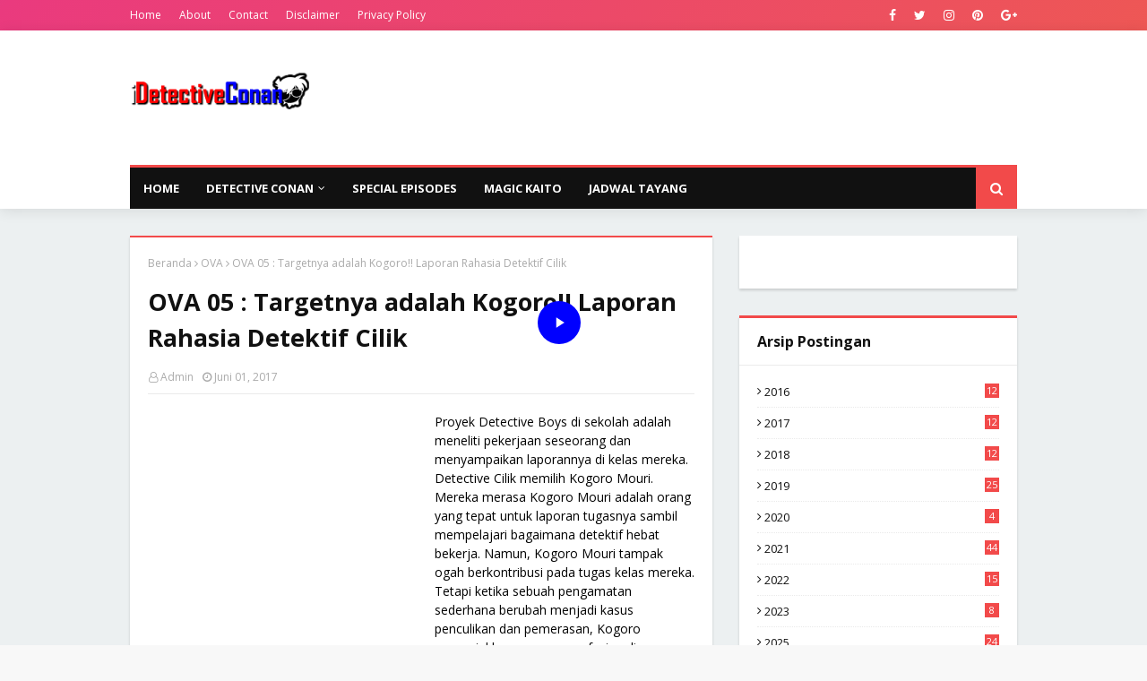

--- FILE ---
content_type: text/html; charset=UTF-8
request_url: https://www.idetectiveconan.web.id/2017/06/detective-conan-ova-5-subtitle-indonesia.html
body_size: 36118
content:
<!DOCTYPE html>
<html class='ltr' dir='ltr' xmlns='http://www.w3.org/1999/xhtml' xmlns:b='http://www.google.com/2005/gml/b' xmlns:data='http://www.google.com/2005/gml/data' xmlns:expr='http://www.google.com/2005/gml/expr'>
<head>
<meta content='width=device-width, initial-scale=1, minimum-scale=1, maximum-scale=5' name='viewport'/>
<meta content='k0rUp5mBj_96y00XqiPK2uOg-w-0k2i2WaT5CdNV1uc' name='google-site-verification'/>
<meta content='7DAA1A2848C304993AA568017B0F2A5E' name='msvalidate.01'/>
<title>OVA 05 : Targetnya adalah Kogoro!! Laporan Rahasia Detektif Cilik</title>
<meta content='text/html; charset=UTF-8' http-equiv='Content-Type'/>
<!-- Chrome, Firefox OS and Opera -->
<meta content='#f8f8f8' name='theme-color'/>
<!-- Windows Phone -->
<meta content='#f8f8f8' name='msapplication-navbutton-color'/>
<meta content='blogger' name='generator'/>
<link href='https://www.idetectiveconan.web.id/favicon.ico' rel='icon' type='image/x-icon'/>
<link href='https://www.idetectiveconan.web.id/2017/06/detective-conan-ova-5-subtitle-indonesia.html' rel='canonical'/>
<link rel="alternate" type="application/atom+xml" title="Detective Conan Indonesia - Atom" href="https://www.idetectiveconan.web.id/feeds/posts/default" />
<link rel="alternate" type="application/rss+xml" title="Detective Conan Indonesia - RSS" href="https://www.idetectiveconan.web.id/feeds/posts/default?alt=rss" />
<link rel="service.post" type="application/atom+xml" title="Detective Conan Indonesia - Atom" href="https://www.blogger.com/feeds/5843850226247628840/posts/default" />

<link rel="alternate" type="application/atom+xml" title="Detective Conan Indonesia - Atom" href="https://www.idetectiveconan.web.id/feeds/5874596307418268862/comments/default" />
<!--Can't find substitution for tag [blog.ieCssRetrofitLinks]-->
<link href='https://blogger.googleusercontent.com/img/b/R29vZ2xl/AVvXsEg6SUKffcAEuDCJgmpLHPZ97hj0nxePRk1TtWs1Ml1R4hMYT18jr313DSKBnfOR7AZm-tiwpjhYdgR_7u3wVuu7YW2V1tDxI9iDM3II_EdDudut6JtesNTKvffkUGA7hlWt3z_Qrfb4R6Q/s320/DC+ova+5.jpg' rel='image_src'/>
<meta content='Proyek Detective Boys di sekolah adalah meneliti pekerjaan seseorang dan menyampaikan laporannya di kelas mereka. Detective Cilik memilih Kogoro Mouri. Mereka merasa Kogoro Mouri adalah orang yang tepat untuk laporan tugasnya sambil mempelajari bagaimana detektif hebat bekerja. Namun, Kogoro Mouri tampak ogah berkontribusi pada tugas kelas mereka. Tetapi ketika sebuah pengamatan sederhana berubah menjadi kasus penculikan dan pemerasan, Kogoro menunjukkan suasana profesionalisme yang langka dan menginspirasi.' name='description'/>
<meta content='https://www.idetectiveconan.web.id/2017/06/detective-conan-ova-5-subtitle-indonesia.html' property='og:url'/>
<meta content='OVA 05 : Targetnya adalah Kogoro!! Laporan Rahasia Detektif Cilik' property='og:title'/>
<meta content='Proyek Detective Boys di sekolah adalah meneliti pekerjaan seseorang dan menyampaikan laporannya di kelas mereka. Detective Cilik memilih Kogoro Mouri. Mereka merasa Kogoro Mouri adalah orang yang tepat untuk laporan tugasnya sambil mempelajari bagaimana detektif hebat bekerja. Namun, Kogoro Mouri tampak ogah berkontribusi pada tugas kelas mereka. Tetapi ketika sebuah pengamatan sederhana berubah menjadi kasus penculikan dan pemerasan, Kogoro menunjukkan suasana profesionalisme yang langka dan menginspirasi.' property='og:description'/>
<meta content='https://blogger.googleusercontent.com/img/b/R29vZ2xl/AVvXsEg6SUKffcAEuDCJgmpLHPZ97hj0nxePRk1TtWs1Ml1R4hMYT18jr313DSKBnfOR7AZm-tiwpjhYdgR_7u3wVuu7YW2V1tDxI9iDM3II_EdDudut6JtesNTKvffkUGA7hlWt3z_Qrfb4R6Q/w1200-h630-p-k-no-nu/DC+ova+5.jpg' property='og:image'/>
<!-- Google Fonts -->
<link href='//fonts.googleapis.com/css?family=Open+Sans:400,400i,700,700i' media='all' rel='stylesheet' type='text/css'/>
<link href='https://stackpath.bootstrapcdn.com/font-awesome/4.7.0/css/font-awesome.min.css' rel='stylesheet'/>
<!-- video.js -->
<link href='https://vjs.zencdn.net/7.10.2/video-js.css' rel='stylesheet'/>
<!-- If you'd like to support IE8 (for Video.js versions prior to v7) -->
<script src='https://vjs.zencdn.net/ie8/1.1.2/videojs-ie8.min.js'></script>
<!-- Template Style CSS -->
<style type='text/css'>@font-face{font-family:'Open Sans';font-style:normal;font-weight:400;font-stretch:100%;font-display:swap;src:url(//fonts.gstatic.com/s/opensans/v44/memSYaGs126MiZpBA-UvWbX2vVnXBbObj2OVZyOOSr4dVJWUgsjZ0B4taVIUwaEQbjB_mQ.woff2)format('woff2');unicode-range:U+0460-052F,U+1C80-1C8A,U+20B4,U+2DE0-2DFF,U+A640-A69F,U+FE2E-FE2F;}@font-face{font-family:'Open Sans';font-style:normal;font-weight:400;font-stretch:100%;font-display:swap;src:url(//fonts.gstatic.com/s/opensans/v44/memSYaGs126MiZpBA-UvWbX2vVnXBbObj2OVZyOOSr4dVJWUgsjZ0B4kaVIUwaEQbjB_mQ.woff2)format('woff2');unicode-range:U+0301,U+0400-045F,U+0490-0491,U+04B0-04B1,U+2116;}@font-face{font-family:'Open Sans';font-style:normal;font-weight:400;font-stretch:100%;font-display:swap;src:url(//fonts.gstatic.com/s/opensans/v44/memSYaGs126MiZpBA-UvWbX2vVnXBbObj2OVZyOOSr4dVJWUgsjZ0B4saVIUwaEQbjB_mQ.woff2)format('woff2');unicode-range:U+1F00-1FFF;}@font-face{font-family:'Open Sans';font-style:normal;font-weight:400;font-stretch:100%;font-display:swap;src:url(//fonts.gstatic.com/s/opensans/v44/memSYaGs126MiZpBA-UvWbX2vVnXBbObj2OVZyOOSr4dVJWUgsjZ0B4jaVIUwaEQbjB_mQ.woff2)format('woff2');unicode-range:U+0370-0377,U+037A-037F,U+0384-038A,U+038C,U+038E-03A1,U+03A3-03FF;}@font-face{font-family:'Open Sans';font-style:normal;font-weight:400;font-stretch:100%;font-display:swap;src:url(//fonts.gstatic.com/s/opensans/v44/memSYaGs126MiZpBA-UvWbX2vVnXBbObj2OVZyOOSr4dVJWUgsjZ0B4iaVIUwaEQbjB_mQ.woff2)format('woff2');unicode-range:U+0307-0308,U+0590-05FF,U+200C-2010,U+20AA,U+25CC,U+FB1D-FB4F;}@font-face{font-family:'Open Sans';font-style:normal;font-weight:400;font-stretch:100%;font-display:swap;src:url(//fonts.gstatic.com/s/opensans/v44/memSYaGs126MiZpBA-UvWbX2vVnXBbObj2OVZyOOSr4dVJWUgsjZ0B5caVIUwaEQbjB_mQ.woff2)format('woff2');unicode-range:U+0302-0303,U+0305,U+0307-0308,U+0310,U+0312,U+0315,U+031A,U+0326-0327,U+032C,U+032F-0330,U+0332-0333,U+0338,U+033A,U+0346,U+034D,U+0391-03A1,U+03A3-03A9,U+03B1-03C9,U+03D1,U+03D5-03D6,U+03F0-03F1,U+03F4-03F5,U+2016-2017,U+2034-2038,U+203C,U+2040,U+2043,U+2047,U+2050,U+2057,U+205F,U+2070-2071,U+2074-208E,U+2090-209C,U+20D0-20DC,U+20E1,U+20E5-20EF,U+2100-2112,U+2114-2115,U+2117-2121,U+2123-214F,U+2190,U+2192,U+2194-21AE,U+21B0-21E5,U+21F1-21F2,U+21F4-2211,U+2213-2214,U+2216-22FF,U+2308-230B,U+2310,U+2319,U+231C-2321,U+2336-237A,U+237C,U+2395,U+239B-23B7,U+23D0,U+23DC-23E1,U+2474-2475,U+25AF,U+25B3,U+25B7,U+25BD,U+25C1,U+25CA,U+25CC,U+25FB,U+266D-266F,U+27C0-27FF,U+2900-2AFF,U+2B0E-2B11,U+2B30-2B4C,U+2BFE,U+3030,U+FF5B,U+FF5D,U+1D400-1D7FF,U+1EE00-1EEFF;}@font-face{font-family:'Open Sans';font-style:normal;font-weight:400;font-stretch:100%;font-display:swap;src:url(//fonts.gstatic.com/s/opensans/v44/memSYaGs126MiZpBA-UvWbX2vVnXBbObj2OVZyOOSr4dVJWUgsjZ0B5OaVIUwaEQbjB_mQ.woff2)format('woff2');unicode-range:U+0001-000C,U+000E-001F,U+007F-009F,U+20DD-20E0,U+20E2-20E4,U+2150-218F,U+2190,U+2192,U+2194-2199,U+21AF,U+21E6-21F0,U+21F3,U+2218-2219,U+2299,U+22C4-22C6,U+2300-243F,U+2440-244A,U+2460-24FF,U+25A0-27BF,U+2800-28FF,U+2921-2922,U+2981,U+29BF,U+29EB,U+2B00-2BFF,U+4DC0-4DFF,U+FFF9-FFFB,U+10140-1018E,U+10190-1019C,U+101A0,U+101D0-101FD,U+102E0-102FB,U+10E60-10E7E,U+1D2C0-1D2D3,U+1D2E0-1D37F,U+1F000-1F0FF,U+1F100-1F1AD,U+1F1E6-1F1FF,U+1F30D-1F30F,U+1F315,U+1F31C,U+1F31E,U+1F320-1F32C,U+1F336,U+1F378,U+1F37D,U+1F382,U+1F393-1F39F,U+1F3A7-1F3A8,U+1F3AC-1F3AF,U+1F3C2,U+1F3C4-1F3C6,U+1F3CA-1F3CE,U+1F3D4-1F3E0,U+1F3ED,U+1F3F1-1F3F3,U+1F3F5-1F3F7,U+1F408,U+1F415,U+1F41F,U+1F426,U+1F43F,U+1F441-1F442,U+1F444,U+1F446-1F449,U+1F44C-1F44E,U+1F453,U+1F46A,U+1F47D,U+1F4A3,U+1F4B0,U+1F4B3,U+1F4B9,U+1F4BB,U+1F4BF,U+1F4C8-1F4CB,U+1F4D6,U+1F4DA,U+1F4DF,U+1F4E3-1F4E6,U+1F4EA-1F4ED,U+1F4F7,U+1F4F9-1F4FB,U+1F4FD-1F4FE,U+1F503,U+1F507-1F50B,U+1F50D,U+1F512-1F513,U+1F53E-1F54A,U+1F54F-1F5FA,U+1F610,U+1F650-1F67F,U+1F687,U+1F68D,U+1F691,U+1F694,U+1F698,U+1F6AD,U+1F6B2,U+1F6B9-1F6BA,U+1F6BC,U+1F6C6-1F6CF,U+1F6D3-1F6D7,U+1F6E0-1F6EA,U+1F6F0-1F6F3,U+1F6F7-1F6FC,U+1F700-1F7FF,U+1F800-1F80B,U+1F810-1F847,U+1F850-1F859,U+1F860-1F887,U+1F890-1F8AD,U+1F8B0-1F8BB,U+1F8C0-1F8C1,U+1F900-1F90B,U+1F93B,U+1F946,U+1F984,U+1F996,U+1F9E9,U+1FA00-1FA6F,U+1FA70-1FA7C,U+1FA80-1FA89,U+1FA8F-1FAC6,U+1FACE-1FADC,U+1FADF-1FAE9,U+1FAF0-1FAF8,U+1FB00-1FBFF;}@font-face{font-family:'Open Sans';font-style:normal;font-weight:400;font-stretch:100%;font-display:swap;src:url(//fonts.gstatic.com/s/opensans/v44/memSYaGs126MiZpBA-UvWbX2vVnXBbObj2OVZyOOSr4dVJWUgsjZ0B4vaVIUwaEQbjB_mQ.woff2)format('woff2');unicode-range:U+0102-0103,U+0110-0111,U+0128-0129,U+0168-0169,U+01A0-01A1,U+01AF-01B0,U+0300-0301,U+0303-0304,U+0308-0309,U+0323,U+0329,U+1EA0-1EF9,U+20AB;}@font-face{font-family:'Open Sans';font-style:normal;font-weight:400;font-stretch:100%;font-display:swap;src:url(//fonts.gstatic.com/s/opensans/v44/memSYaGs126MiZpBA-UvWbX2vVnXBbObj2OVZyOOSr4dVJWUgsjZ0B4uaVIUwaEQbjB_mQ.woff2)format('woff2');unicode-range:U+0100-02BA,U+02BD-02C5,U+02C7-02CC,U+02CE-02D7,U+02DD-02FF,U+0304,U+0308,U+0329,U+1D00-1DBF,U+1E00-1E9F,U+1EF2-1EFF,U+2020,U+20A0-20AB,U+20AD-20C0,U+2113,U+2C60-2C7F,U+A720-A7FF;}@font-face{font-family:'Open Sans';font-style:normal;font-weight:400;font-stretch:100%;font-display:swap;src:url(//fonts.gstatic.com/s/opensans/v44/memSYaGs126MiZpBA-UvWbX2vVnXBbObj2OVZyOOSr4dVJWUgsjZ0B4gaVIUwaEQbjA.woff2)format('woff2');unicode-range:U+0000-00FF,U+0131,U+0152-0153,U+02BB-02BC,U+02C6,U+02DA,U+02DC,U+0304,U+0308,U+0329,U+2000-206F,U+20AC,U+2122,U+2191,U+2193,U+2212,U+2215,U+FEFF,U+FFFD;}</style>
<style id='page-skin-1' type='text/css'><!--
/*
-----------------------------------------------
Blogger Template Style ori color #656565
Name:        Super Seo
Author:      Sajid Ch
Download Url:  https://about.me/sajidch1999
----------------------------------------------- */
video::-webkit-media-controls-play-button {
background-color: blue; border-radius: 50%; position: fixed; top: 50%; left: 50%; transform: translate(-50%, -50%);
}
.animate{animation:ripple 0.65s linear}@keyframes ripple{100%{opacity:0;transform:scale(2.5)}}@keyframes fadeInDown{0%{opacity:0;transform:translateY(-20px)}100%{opacity:1;transform:translateY(0)}}@keyframes rubberBand{from{transform:scale3d(1,1,1)}30%{transform:scale3d(1.25,0.75,1)}40%{transform:scale3d(0.75,1.25,1)}50%{transform:scale3d(1.15,0.85,1)}65%{transform:scale3d(.95,1.05,1)}75%{transform:scale3d(1.05,.95,1)}to{-webkit-transform:scale3d(1,1,1);transform:scale3d(1,1,1)}}@keyframes bounceInLeft{from,60%,75%,90%,to{animation-timing-function:cubic-bezier(0.215,0.610,0.355,1.000)}0%{opacity:0;transform:translate3d(-3000px,0,0)}60%{opacity:1;transform:translate3d(25px,0,0)}75%{transform:translate3d(-10px,0,0)}90%{transform:translate3d(5px,0,0)}to{transform:none}}@keyframes slideInRight{from{transform:translate3d(100%,0,0);visibility:visible;-webkit-backface-visibility:hidden}to{transform:translate3d(0,0,0)}}@keyframes slideInDown{from{transform:translate3d(0,100%,0);visibility:visible;-webkit-backface-visibility:hidden}to{transform:translate3d(0,0,0)}}@keyframes slideInTop{from{transform:translate3d(0,-100%,0);visibility:visible;-webkit-backface-visibility:hidden}to{transform:translate3d(0,0,0)}}@keyframes Gradient{0%{background-position:0 50%}50%{background-position:100% 50%}100%{background-position:0 50%}}a,abbr,acronym,address,applet,b,big,blockquote,body,caption,center,cite,code,dd,del,dfn,div,dl,dt,em,fieldset,font,form,h1,h2,h3,h4,h5,h6,html,i,iframe,img,ins,kbd,label,legend,li,object,p,pre,q,s,samp,small,span,strike,strong,sub,sup,table,tbody,td,tfoot,th,thead,tr,tt,u,ul,var{padding:0;border:0;outline:0;vertical-align:baseline;background:0 0;text-decoration:none }form,textarea,input,button{-webkit-appearance:none;-moz-appearance:none;appearance:none;border-radius:0 }dl,ul{list-style-position:inside;font-weight:400;list-style:none }ul li{list-style:none }caption,th{text-align:center }img{border:none;position:relative }a,a:visited{text-decoration:none }.clearfix{clear:both }.section,.widget,.widget ul{margin:0;padding:0 }a{color:#39b5e4 }a img{border:0 }abbr{text-decoration:none }.CSS_LIGHTBOX{z-index:999999!important }.separator a{clear:none!important;float:none!important;margin-left:0!important;margin-right:0!important }#navbar-iframe,.widget-item-control,a.quickedit,.home-link,.feed-links{display:none!important }.center{display:table;margin:0 auto;position:relative }.widget > h2,.widget > h3{display:none }body{background:#f8f8f8 url() repeat scroll top left;background-color:#f8f8f8;font-family:'Open Sans',sans-serif;font-size:14px;font-weight:400;color:#000000;word-wrap:break-word;margin:0;padding:0 }#outer-wrapper{max-width:1020px;margin:0 auto;background-color:#ecf0f1;box-shadow:0 0 5px rgba(0,0,0,.1) }.row{width:990px }#content-wrapper{margin:30px auto 0;}#content-wrapper > .container{margin:0 -15px }#main-wrapper{float:left;overflow:hidden;width:66.66666667%;box-sizing:border-box;word-wrap:break-word;padding:0 15px;margin:0 }#sidebar-wrapper{float:right;overflow:hidden;width:33.33333333%;box-sizing:border-box;word-wrap:break-word;padding:0 15px }.post-image-wrap{position:relative;display:block }.post-image-link,.about-author .avatar-container,.comments .avatar-image-container{background-color:rgba(155,155,155,0.05);color:transparent!important }.post-thumb{display:block;position:relative;width:100%;height:100%;object-fit:cover;z-index:1;transition:opacity .25s ease }.post-image-link:hover .post-thumb,.post-image-wrap:hover .post-image-link .post-thumb,.hot-item-inner:hover .post-image-link .post-thumb{opacity:.85 }.post-title a{display:block }#top-bar{width:100%;height:34px;background:#f24a4a;background:linear-gradient(-50deg,#ee5952,#ea3a7e,#20aadb,#23e0b3);background-size:320% 200%;animation:Gradient 15s ease infinite;overflow:hidden;margin:0 }#top-bar .container{margin:0 auto }.top-bar-nav{position:relative;float:left;display:block }.top-bar-nav .widget > .widget-title{display:none }.top-bar-nav ul li{float:left }.top-bar-nav ul li > a{height:34px;display:block;color:#fff;font-size:12px;font-weight:400;line-height:34px;margin:0 10px 0 0;padding:0 5px;transition:color .17s }.top-bar-nav ul li:first-child > a{padding:0 5px 0 0 }.top-bar-nav ul > li:hover > a{color:#f24a4a }.top-bar-social{position:relative;float:right;display:block }.top-bar-social .widget > .widget-title{display:none }.top-bar-social ul > li{float:left;display:inline-block }.top-bar-social ul > li > a{display:block;color:#fff;text-decoration:none;font-size:14px;text-align:center;line-height:34px;padding:0 5px;margin:0 0 0 10px;transition:color .17s }.top-bar-social ul > li:last-child > a{padding:0 0 0 5px }.top-bar-social ul > li:hover > a{color:#f24a4a }.social a:before{display:inline-block;font-family:FontAwesome;font-style:normal;font-weight:400 }.social .facebook a:before{content:"\f09a" }.social .twitter a:before{content:"\f099" }.social .gplus a:before{content:"\f0d5" }.social .rss a:before{content:"\f09e" }.social .youtube a:before{content:"\f16a" }.social .skype a:before{content:"\f17e" }.social .stumbleupon a:before{content:"\f1a4" }.social .tumblr a:before{content:"\f173" }.social .vk a:before{content:"\f189" }.social .stack-overflow a:before{content:"\f16c" }.social .github a:before{content:"\f09b" }.social .linkedin a:before{content:"\f0e1" }.social .dribbble a:before{content:"\f17d" }.social .soundcloud a:before{content:"\f1be" }.social .behance a:before{content:"\f1b4" }.social .digg a:before{content:"\f1a6" }.social .instagram a:before{content:"\f16d" }.social .pinterest a:before{content:"\f0d2" }.social .twitch a:before{content:"\f1e8" }.social .delicious a:before{content:"\f1a5" }.social .codepen a:before{content:"\f1cb" }.social .reddit a:before{content:"\f1a1" }.social .whatsapp a:before{content:"\f232" }.social .snapchat a:before{content:"\f2ac" }.social .email a:before{content:"\f0e0" }.social .external-link a:before{content:"\f35d" }.social-color .facebook a{background-color:#3b5999 }.social-color .twitter a{background-color:#00acee }.social-color .gplus a{background-color:#db4a39 }.social-color .youtube a{background-color:#db4a39 }.social-color .instagram a{background:linear-gradient(15deg,#ffb13d,#dd277b,#4d5ed4) }.social-color .pinterest a{background-color:#ca2127 }.social-color .dribbble a{background-color:#ea4c89 }.social-color .linkedin a{background-color:#0077b5 }.social-color .tumblr a{background-color:#365069 }.social-color .twitch a{background-color:#6441a5 }.social-color .rss a{background-color:#ffc200 }.social-color .skype a{background-color:#00aff0 }.social-color .stumbleupon a{background-color:#eb4823 }.social-color .vk a{background-color:#4a76a8 }.social-color .stack-overflow a{background-color:#f48024 }.social-color .github a{background-color:#24292e }.social-color .soundcloud a{background:linear-gradient(#ff7400,#ff3400) }.social-color .behance a{background-color:#191919 }.social-color .digg a{background-color:#1b1a19 }.social-color .delicious a{background-color:#0076e8 }.social-color .codepen a{background-color:#000 }.social-color .reddit a{background-color:#ff4500 }.social-color .whatsapp a{background-color:#3fbb50 }.social-color .snapchat a{background-color:#ffe700 }.social-color .email a{background-color:#888 }.social-color .external-link a{background-color:#111111 }.social-text .facebook a:after{content:"Facebook" }.social-text .twitter a:after{content:"Twitter" }.social-text .gplus a:after{content:"Google Plus" }.social-text .rss a:after{content:"Rss" }.social-text .youtube a:after{content:"YouTube" }.social-text .skype a:after{content:"Skype" }.social-text .stumbleupon a:after{content:"StumbleUpon" }.social-text .tumblr a:after{content:"Tumblr" }.social-text .vk a:after{content:"VKontakte" }.social-text .stack-overflow a:after{content:"Stack Overflow" }.social-text .github a:after{content:"Github" }.social-text .linkedin a:after{content:"LinkedIn" }.social-text .dribbble a:after{content:"Dribbble" }.social-text .soundcloud a:after{content:"SoundCloud" }.social-text .behance a:after{content:"Behance" }.social-text .digg a:after{content:"Digg" }.social-text .instagram a:after{content:"Instagram" }.social-text .pinterest a:after{content:"Pinterest" }.social-text .twitch a:after{content:"Twitch" }.social-text .delicious a:after{content:"Delicious" }.social-text .codepen a:after{content:"CodePen" }.social-text .flipboard a:after{content:"Flipboard" }.social-text .reddit a:after{content:"Reddit" }.social-text .whatsapp a:after{content:"Whatsapp" }.social-text .messenger a:after{content:"Messenger" }.social-text .snapchat a:after{content:"Snapchat" }.social-text .email a:after{content:"Email" }.social-text .external-link a:after{content:"WebSite" }#header-wrap{position:relative;margin:0;background:#ffffff;box-shadow: 0 2px 15px rgba(0,0,0,0.1);}.header-header{background-color:#fff;width:100%;height:90px;position:relative;overflow:hidden;padding:30px 0 }.header-header .container{position:relative;margin:0 auto;padding:0 }.header-logo{position:relative;float:left;width:auto;max-width:200px;max-height:60px;margin:0;padding:15px 0 }.header-logo .header-image-wrapper{display:block }.header-logo img{max-width:100%;max-height:60px;margin:0 }.header-logo h1{color:#111111;font-size:36px;line-height:60px;margin:0 }.header-logo p{font-size:12px;margin:5px 0 0 }.header-ads{position:relative;float:right }.header-ads .widget > .widget-title{display:none }.header-ads .widget{max-width:100% }.header-ads .widget .widget-content{width:728px;max-width:100%;max-height:90px;line-height:1 }.header-menu{position:relative;width:100%;z-index:10;font-size:13px;margin:0 }.header-menu .container{position:relative;margin:0 auto;border-top: 3px solid #f24a4a;background-color:#111111;padding:0 }#main-menu .widget,#main-menu .widget > .widget-title{display:none }#main-menu .show-menu{display:block }#main-menu{position:relative;height:46px;z-index:15;}#main-menu ul > li{float:left;position:relative;margin:0;padding:0;transition:background .17s }#main-menu #main-menu-nav > li:hover,#main-menu #main-menu-nav > li.li-home{background-color:#f24a4a }#main-menu ul > li > a{position:relative;color:#fff;font-size:13px;font-weight:400;line-height:46px;display:inline-block;margin:0;padding:0 15px;transition:color .17s ease }#main-menu #main-menu-nav > li > a{text-transform:uppercase;font-weight:700 }#main-menu ul > li:hover > a{color:#fff }#main-menu ul > li > ul{position:absolute;float:left;left:0;top:46px;width:180px;background-color:#111111;z-index:99999;margin-top:0;padding:0;border-top:2px solid #f24a4a;visibility:hidden;opacity:0 }#main-menu ul > li > ul > li > ul{position:absolute;float:left;top:0;left:100%;margin:-2px 0 0 }#main-menu ul > li > ul > li{display:block;float:none;position:relative }#main-menu ul > li > ul > li:hover{background-color:#f24a4a }#main-menu ul > li > ul > li a{display:block;height:36px;font-size:13px;color:#fff;line-height:36px;box-sizing:border-box;margin:0;padding:0 15px;border:0;border-bottom:1px solid rgba(255,255,255,0.05);transition:all .17s ease }#main-menu ul > li > ul > li:hover > a{color:#fff }#main-menu ul > li.has-sub > a:after{content:'\f107';float:right;font-family:FontAwesome;font-size:12px;font-weight:400;margin:0 0 0 5px }#main-menu ul > li > ul > li.has-sub > a:after{content:'\f105';float:right;margin:0 }#main-menu .mega-menu{position:static!important }#main-menu .mega-menu > ul{width:100%;box-sizing:border-box;padding:20px 10px }#main-menu .mega-menu > ul.mega-menu-inner{overflow:hidden }#main-menu ul > li:hover > ul,#main-menu ul > li > ul > li:hover > ul{visibility:visible;opacity:1 }#main-menu ul ul{transition:all .25s ease }.mega-menu-inner .mega-item{float:left;width:20%;box-sizing:border-box;padding:0 10px }.mega-menu-inner .mega-content{position:relative;width:100%;overflow:hidden;padding:0 }.mega-content .post-image-wrap{width:100%;height:120px }.mega-content .post-image-link{width:100%;height:100%;z-index:1;display:block;position:relative;overflow:hidden;padding:0 }.mega-content .post-title{position:relative;font-size:13px;font-weight:700;line-height:1.5em;margin:7px 0 5px;padding:0 }.mega-content .post-title a{display:block;color:#fff;transition:color .17s }.mega-content .post-title a:hover{color:#39b5e4 }.mega-content .post-meta{font-size:11px }.no-posts{float:left;width:100%;height:100px;line-height:100px;text-align:center }.mega-menu .no-posts{line-height:60px;color:#111111 }.show-search,.hide-search{position:absolute;right:0;top:0;display:block;width:46px;height:46px;background-color:#f24a4a;line-height:46px;z-index:20;color:#fff;font-size:15px;text-align:center;cursor:pointer;padding:0;transition:background .17s ease }.show-search:before{content:"\f002";font-family:FontAwesome;font-weight:400 }.hide-search:before{content:"\f00d";font-family:FontAwesome;font-weight:400 }#nav-search{display:none;position:absolute;left:0;top:0;width:100%;height:46px;z-index:99;background-color:#111111;box-sizing:border-box;padding:0 }#nav-search .search-form{width:100%;height:46px;background-color:rgba(0,0,0,0);line-height:46px;overflow:hidden;padding:0 }#nav-search .search-input{width:100%;height:46px;font-family:inherit;color:#fff;margin:0;padding:0 46px 0 15px;background-color:rgba(0,0,0,0);font-size:13px;font-weight:400;outline:none;box-sizing:border-box;border:0 }#mobile-logo .widget > .widget-title > h3{display:none }.mobile-header{display:none;position:relative;float:left;width:100%;height:50px;background-color:#111111;z-index:1010 }.mobile-header .logo-content{position:relative;float:left;display:block;width:100%;height:50px;text-align:center;z-index:2 }.mobile-header .logo-content > a{height:30px;display:inline-block;padding:10px 0 }.mobile-header .logo-content > a > img{height:30px }.mobile-header .logo-content > h3{font-size:20px;height:30px;line-height:30px;margin:10px 0 0 }.mobile-header .logo-content > h3 > a{color:#fff }.mobile-search-form{position:absolute;display:none;z-index:4;background-color:#111111;width:100%;height:50px;left:0;top:0 }.mobile-search-form .mobile-search-input{background-color:#111111;display:block;width:calc(100% - 50px);height:50px;font-family:inherit;font-size:13px;font-weight:400;color:#fff;box-sizing:border-box;padding:0 20px;border:0 }.mobile-search-form{position:absolute;display:none;z-index:4;background-color:#111111;width:100%;height:50px;left:0;top:0 }.mobile-search-form .mobile-search-input{background-color:#111111;display:block;width:calc(100% - 50px);height:50px;font-size:13px;font-weight:400;color:#fff;box-sizing:border-box;padding:0 20px;border:0 }.overlay{display:none;position:fixed;top:0;left:0;right:0;bottom:0;z-index:990;background:rgba(255,255,255,0.8) }.slide-menu-toggle,.show-mobile-search,.hide-mobile-search{position:absolute;line-height:50px;height:50px;width:50px;top:0;left:0;font-family:FontAwesome;color:#fff;font-size:18px;font-weight:400;text-align:center;cursor:pointer;z-index:4;padding:0 }.slide-menu-toggle{border-right:1px solid rgba(255,255,255,0.08) }.show-mobile-search,.hide-mobile-search{border-left:1px solid rgba(255,255,255,0.08);left:auto;right:0 }.slide-menu-toggle:before{content:"\f0c9" }.nav-active .slide-menu-toggle:before{content:"\f00d" }.show-mobile-search:before{content:"\f002" }.hide-mobile-search:before{content:"\f00d" }.mobile-menu{position:relative;float:left;width:100%;background-color:#111111;box-sizing:border-box;padding:20px;border-top:1px solid rgba(255,255,255,0.08);visibility:hidden;opacity:0;transform-origin:0 0;transform:scaleY(0);transition:all .17s ease }.nav-active .mobile-menu{visibility:visible;opacity:1;transform:scaleY(1) }.mobile-menu > ul{margin:0 }.mobile-menu .m-sub{display:none;padding:0 }.mobile-menu ul li{position:relative;display:block;overflow:hidden;float:left;width:100%;font-size:14px;line-height:38px;margin:0;padding:0;border-top:1px solid rgba(255,255,255,0.01) }.mobile-menu > ul > li{font-weight:400 }.mobile-menu > ul li ul{overflow:hidden }.mobile-menu > ul > li:first-child{border-top:0 }.mobile-menu ul li a{color:#fff;padding:0;display:block;transition:all .17s ease }.mobile-menu #main-menu-nav > li > a{text-transform:uppercase;font-weight:700;font-size:13px }.mobile-menu ul li.has-sub .submenu-toggle{position:absolute;top:0;right:0;color:#fff;cursor:pointer }.mobile-menu ul li.has-sub .submenu-toggle:after{content:'\f105';font-family:FontAwesome;font-weight:400;float:right;width:34px;font-size:16px;text-align:center;transition:all .17s ease }.mobile-menu ul li.has-sub.show > .submenu-toggle:after{transform:rotate(90deg) }.mobile-menu > ul > li > ul > li a{font-size:13px }.mobile-menu > ul > li > ul > li > a{color:#fff;opacity:.7;padding:0 0 0 15px }.mobile-menu > ul > li > ul > li > ul > li > a{color:#fff;opacity:.7;padding:0 0 0 30px }.mobile-menu ul > li > .submenu-toggle:hover{color:#f24a4a }.post-meta{display:block;overflow:hidden;color:#aaa;font-size:12px;font-weight:400;padding:0 1px }.post-meta .post-author,.post-meta .post-date{float:left;margin:0 10px 0 0 }.post-meta .post-date{text-transform:capitalize }.post-meta a{color:#aaa;transition:color .17s }.post-meta a:hover{color:#39b5e4 }.post-meta span:before{font-family:FontAwesome;font-weight:400;margin:0 3px 0 0 }.post-meta .post-author:before{content:'\f2c0' }.post-meta .post-date:before{content:'\f017' }#hot-wrapper{margin:0 auto }#hot-section .widget,#hot-section .widget > .widget-title{display:none }#hot-section .show-hot{display:block!important }#hot-section .show-hot .widget-content{position:relative;overflow:hidden;height:370px;margin:30px 0 0 }.hot-loader{position:relative;height:100%;overflow:hidden;display:block }.hot-loader:after{content:'';position:absolute;top:50%;left:50%;width:26px;height:26px;margin:-16px 0 0 -16px;border:3px solid #eaeaea;border-left-color:#f24a4a;border-right-color:#f24a4a;border-radius:100%;animation:spinner .8s infinite linear;transform-origin:center }@-webkit-keyframes spinner {0%{-webkit-transform:rotate(0deg);transform:rotate(0deg) }to{-webkit-transform:rotate(1turn);transform:rotate(1turn) }}@keyframes spinner {0%{-webkit-transform:rotate(0deg);transform:rotate(0deg) }to{-webkit-transform:rotate(1turn);transform:rotate(1turn) }}ul.hot-posts{position:relative;overflow:hidden;height:370px;margin:0 -1px }.hot-posts .hot-item{position:relative;float:left;width:50%;height:184px;overflow:hidden;box-sizing:border-box;padding:0 1px }.hot-posts .item-0{width:50%;height:370px }.hot-posts .item-1{margin:0 0 2px }.hot-item-inner{position:relative;float:left;width:100%;height:100%;overflow:hidden;display:block }.hot-posts .post-image-link{width:100%;height:100%;position:relative;overflow:hidden;display:block }.hot-posts .post-info{position:absolute;bottom:0;left:0;width:100%;background-image:linear-gradient(rgba(0,0,0,0),rgba(0,0,0,0.7));overflow:hidden;z-index:5;box-sizing:border-box;padding:30px 20px 20px }.hot-posts .post-tag{position:relative;display:inline-block;top:0;left:0 }.hot-posts .post-title{font-size:14px;font-weight:700;display:block;line-height:1.5em;margin:8px 0 7px }.hot-posts .item-0 .post-title{font-size:21px }.hot-posts .post-title a{color:#fff;display:block }.hot-posts .post-meta{font-size:11px;color:#f0f0f0 }.show-hot .no-posts{position:absolute;top:calc(50% - 50px);left:0;width:100% }.queryMessage{overflow:hidden;background-color:#f2f2f2;color:#111111;font-size:13px;font-weight:400;padding:8px 10px;margin:0 0 25px }.queryMessage .query-info{margin:0 5px }.queryMessage .search-query,.queryMessage .search-label{font-weight:700;text-transform:uppercase }.queryMessage .search-query:before,.queryMessage .search-label:before{content:"\201c" }.queryMessage .search-query:after,.queryMessage .search-label:after{content:"\201d" }.queryMessage a.show-more{float:right;color:#39b5e4;text-decoration:underline;transition:opacity .17s }.queryMessage a.show-more:hover{opacity:.8 }.queryEmpty{font-size:13px;font-weight:400;padding:10px 0;margin:0 0 25px;text-align:center }.title-wrap,.featured-posts .widget-title{position:relative;float:left;width:100%;height:32px;background-color:#111111;display:block;margin:0 0 20px }.title-wrap > h3,.featured-posts .widget-title > h3{position:relative;float:left;height:32px;background-color:#f24a4a;font-size:12px;color:#fff;text-transform:uppercase;line-height:32px;padding:0 15px;margin:0 }a.view-all{float:right;height:32px;background-color:rgba(255,255,255,0.03);font-size:13px;color:#fff;line-height:32px;padding:0 15px;transition:background .17s ease }a.view-all:hover{background-color:#f24a4a }a.view-all:after{content:'\f105';float:right;font-weight:400;font-family:FontAwesome;margin:0 0 0 3px }.featured-posts > .widget{display:none;position:relative;float:left;width:100%;margin:0 0 30px }.featured-posts > .show-widget{display:block }.feat-big li{position:relative;float:right;width:calc(50% - 20px);overflow:hidden;margin:20px 0 0 }.feat-big .item-0{float:left;width:calc(50% - 10px);margin:0 }.feat-big .item-1{margin:0 }.feat-big .feat-inner{position:relative;float:left;width:100%;overflow:hidden }.feat-big .post-image-link{position:relative;float:left;width:80px;height:65px;display:block;overflow:hidden;margin:0 12px 0 0 }.feat-big .feat-inner .post-image-link{width:100%;height:180px;margin:0 0 13px }.feat-big .post-title{overflow:hidden;font-size:13px;font-weight:700;line-height:1.5em;margin:0 0 5px }.feat-big .item-big .post-info{float:left;overflow:hidden }.feat-big .item-small .post-info{overflow:hidden }.feat-big .item-0 .post-title{font-size:18px;margin:0 0 10px }.feat-big .post-title a{color:#111111;transition:color .17s ease }.feat-big .post-title a:hover{color:#39b5e4 }.feat-big .item-small .post-meta{font-size:11px }.featured-posts > .col-width{width:calc(50% - 15px) }.featured-posts > .col-right{float:right }.feat-col li{position:relative;float:left;width:100%;overflow:hidden;margin:20px 0 0 }.feat-col .item-0{margin:0 }.feat-col .feat-inner{position:relative;float:left;width:100%;overflow:hidden }.feat-col .post-image-link{position:relative;float:left;width:80px;height:65px;display:block;overflow:hidden;margin:0 12px 0 0 }.feat-col .feat-inner .post-image-link{width:100%;height:180px;margin:0 0 13px }.feat-col .post-title{overflow:hidden;font-size:13px;font-weight:700;line-height:1.5em;margin:0 0 5px }.feat-col .item-big .post-info{float:left;width:100% }.feat-col .item-small .post-info{overflow:hidden }.feat-col .item-0 .post-title{font-size:18px;margin:0 0 10px }.feat-col .post-title a{color:#111111;transition:color .17s ease }.feat-col .post-title a:hover{color:#39b5e4 }.feat-col .item-small .post-meta{font-size:11px }.grid-small li{position:relative;display:inline-block;vertical-align:top;width:calc(33.33333333% - 40px / 3);overflow:hidden;margin:20px 0 0 20px }.grid-small li:nth-child(3n+1){margin:20px 0 0 }.grid-small li.item-0{margin:0 }.grid-small li.item-1,.grid-small li.item-2{margin:0 0 0 20px }.grid-small .post-image-link{position:relative;float:left;width:100%;height:120px;display:block;overflow:hidden;margin:0 0 7px }.grid-small .post-title{overflow:hidden;font-size:14px;font-weight:700;line-height:1.5em;margin:0 0 5px }.grid-small .post-info{float:left }.grid-small .post-title a{color:#111111;transition:color .17s ease }.grid-small .post-title a:hover{color:#39b5e4 }.grid-small .post-meta{font-size:11px }ul.grid-big{float:left;display:flex;flex-wrap:wrap;margin:0 -15px }.grid-big li{position:relative;float:left;width:50%;overflow:hidden;box-sizing:border-box;padding:0 15px;margin:30px 0 0 }.grid-big li.item-0,.grid-big li.item-1{margin:0 }.grid-big .feat-inner{position:relative;float:left;width:100%;overflow:hidden }.grid-big .post-image-link{position:relative;float:left;width:100%;height:180px;display:block;overflow:hidden;margin:0 0 13px }.grid-big .post-title{overflow:hidden;font-size:18px;font-weight:700;line-height:1.5em;margin:0 0 10px }.grid-big .post-info{float:left;width:100% }.grid-big .post-title a{color:#111111;transition:color .17s ease }.grid-big .post-title a:hover{color:#39b5e4 }.feat-list li{position:relative;float:left;width:100%;overflow:hidden;margin:30px 0 0 }.feat-list .item-0{margin:0 }.feat-list .feat-inner{position:relative;float:left;width:100%;overflow:hidden }.feat-list .post-image-link{position:relative;float:left;width:280px;height:180px;display:block;overflow:hidden;margin:0 25px 0 0 }.feat-list .feat-inner .post-image-link{float:left;width:240px;height:150px;margin:0 20px 0 0 }.feat-list .post-title{overflow:hidden;font-size:19px;font-weight:700;line-height:1.5em;margin:0 0 10px }.feat-list .post-info{overflow:hidden }.feat-list .post-title a{color:#111111;transition:color .17s ease }.feat-list .post-title a:hover{color:#39b5e4 }.custom-widget li{overflow:hidden;margin:20px 0 0 }.custom-widget li:first-child{margin:0 }.custom-widget .post-image-link{position:relative;width:80px;height:65px;float:left;overflow:hidden;display:block;vertical-align:middle;margin:0 12px 0 0 }.custom-widget .post-title{overflow:hidden;font-size:13px;font-weight:700;line-height:1.5em;margin:0 0 5px;padding:0 }.custom-widget .post-title a{display:block;color:#111111;transition:color .17s }.custom-widget .post-title a:hover{color:#39b5e4 }.custom-widget .post-meta{font-size:11px }.blog-post{display:block;overflow:hidden;word-wrap:break-word }.index-post-wrap {display: flex;flex-wrap: wrap;margin: 0 -15px;}.index-post{width: 50%;flex-direction: column;vertical-align: top;box-sizing: border-box;padding: 0 15px;margin: 0 0 30px;overflow: visible;}.index-post .post-image-wrap{float: left;width: 100%;height: 200px;margin: 0 0 15px;}.index-post .post-image-wrap .post-image-link{width:100%;height:100%;position:relative;display:block;z-index:1;overflow:hidden }.post-tag{position:absolute;top:15px;left:15px;height:18px;z-index:5;background-color:#f24a4a;color:#fff;font-size:10px;line-height:18px;font-weight:700;text-transform:uppercase;padding:0 6px }.index-post .post-info{display: block;text-align: left;background: #fff;box-sizing: border-box;padding: 20px;box-shadow: 0 2px 3px rgba(0,0,0,0.06), 0 2px 3px rgba(0,0,0,0.1);}.item-post {background: #fff;box-sizing: border-box;padding: 20px;box-shadow: 0 2px 3px rgba(0,0,0,0.06), 0 2px 3px rgba(0,0,0,0.1);border-top: 2px solid #f24a4a;}.index-post .post-info > h2{font-size:19px;font-weight:700;line-height:1.5em;text-decoration:none;margin:0 0 10px }.index-post .post-info > h2 > a{display:block;color:#111111;transition:color .17s }.index-post .post-info > h2 > a:hover{color:#39b5e4 }.widget iframe,.widget img{max-width:100% }.date-header{display:block;overflow:hidden;font-weight:400;margin:0!important;padding:0 }.post-timestamp{margin-left:0 }.post-snippet{position:relative;display:block;overflow:hidden;font-size:12px;line-height:1.6em;font-weight:400;margin:10px 0 0 }#breadcrumb{font-size:12px;font-weight:400;color:#aaa;margin:0 0 10px }#breadcrumb a{color:#aaa;transition:color .17s }#breadcrumb a:hover{color:#39b5e4 }#breadcrumb a,#breadcrumb em{display:inline-block }#breadcrumb .delimiter:after{content:'\f105';font-family:FontAwesome;font-style:normal;margin:0 3px }.item-post h1.post-title{color:#111111;font-size:27px;line-height:1.5em;font-weight:700;position:relative;display:block;margin:15px 0;padding:0 }.static_page .item-post h1.post-title{padding:0 0 10px;margin:0;border-bottom:1px solid #eaeaea }.item-post .post-body{width:100%;line-height:1.5em;overflow:hidden;padding:20px 0 0 }.static_page .item-post .post-body{padding:20px 0 }.item-post .post-outer{padding:0 }.item-post .post-body img{max-width:100% }.item-post .post-meta{padding:0 1px 10px;border-bottom:1px solid #eaeaea }.main .widget{margin:0 }.main .Blog{border-bottom-width:0 }.post-footer{position:relative;float:left;width:100%;margin:20px 0 0 }.inline-ad{position:relative;display:block;max-height:60px;margin:0 0 30px }.inline-ad > ins{display:block!important;margin:0 auto!important }.item .inline-ad{float:left;width:100%;margin:20px 0 0 }.item-post-wrap > .inline-ad{margin:0 0 20px }.post-labels{overflow:hidden;height:auto;position:relative;padding:0;margin:0 0 25px }.post-labels span,.post-labels a{float:left;color:#aaa;font-size:12px;font-weight:400;margin:0 12px 0 0;transition:all .17s ease }.post-labels span{color:#111111 }.post-labels a:hover{color:#f24a4a }.post-share{position:relative;overflow:hidden;line-height:0;margin:0 0 30px }ul.share-links{position:relative }.share-links li{width:32px;float:left;box-sizing:border-box;margin:0 5px 0 0 }.share-links li.facebook,.share-links li.twitter,.share-links li.gplus{width:20% }.share-links li a{float:left;display:inline-block;cursor:pointer;width:100%;height:32px;line-height:32px;color:#fff;font-weight:400;font-size:13px;text-align:center;box-sizing:border-box;opacity:1;margin:0;padding:0;transition:all .17s ease }.share-links li.whatsapp-mobile{display:none }.is-mobile li.whatsapp-desktop{display:none }.is-mobile li.whatsapp-mobile{display:inline-block }.share-links li a:before{float:left;display:block;width:32px;background-color:rgba(255,255,255,0.07);font-size:15px;text-align:center;line-height:32px }.share-links li a:hover{opacity:.8 }ul.post-nav{position:relative;overflow:hidden;display:block;margin:0 0 30px }.post-nav li{display:inline-block;width:50% }.post-nav .post-prev{float:left;text-align:left;box-sizing:border-box;padding:0 10px }.post-nav .post-next{float:right;text-align:right;box-sizing:border-box;padding:0 10px }.post-nav li a{color:#111111;line-height:1.4em;display:block;overflow:hidden;transition:color .17s }.post-nav li:hover a{color:#39b5e4 }.post-nav li span{display:block;font-size:11px;color:#aaa;font-weight:700;text-transform:uppercase;padding:0 0 2px }.post-nav .post-prev span:before{content:"\f053";float:left;font-family:FontAwesome;font-size:9px;font-weight:400;text-transform:none;margin:0 2px 0 0 }.post-nav .post-next span:after{content:"\f054";float:right;font-family:FontAwesome;font-size:9px;font-weight:400;text-transform:none;margin:0 0 0 2px }.post-nav p{font-size:12px;font-weight:400;line-height:1.4em;margin:0 }.post-nav .post-nav-active p{color:#aaa }.about-author{position:relative;display:block;overflow:hidden;padding:20px;margin:0 0 30px;border:1px solid #eaeaea }.about-author .avatar-container{position:relative;float:left;width:80px;height:80px;overflow:hidden;margin:0 15px 0 0;border-radius:100% }.about-author .author-avatar{float:left;width:100%;height:100%;border-radius:100% }.author-name{overflow:hidden;display:inline-block;font-size:16px;font-weight:700;margin:7px 0 3px }.author-name span{color:#111111 }.author-name a{color:#111111;transition:color .17s }.author-name a:hover{color:#f24a4a }.author-description{display:block;overflow:hidden;font-size:13px;font-weight:400;line-height:1.5em }.author-description a:hover{text-decoration:underline }#related-wrap{overflow:hidden;margin:0 0 30px }#related-wrap .related-tag{display:none }.related-ready{float:left;width:100% }.related-ready .loader{height:178px }ul.related-posts{position:relative;overflow:hidden;margin:0 -10px;padding:0 }.related-posts .related-item{width:33.33333333%;position:relative;overflow:hidden;float:left;display:block;box-sizing:border-box;padding:0 10px;margin:0 }.related-posts .post-image-link{width:100%;height:120px;position:relative;overflow:hidden;display:block }.related-posts .related-item .post-meta{padding:0;border:0 }.related-posts .post-title{font-size:14px;font-weight:700;line-height:1.5em;display:block;margin:7px 0 6px }.related-posts .post-title a{color:#111111;transition:color .17s }.related-posts .post-title a:hover{color:#39b5e4 }#blog-pager{overflow:hidden;clear:both;margin:0 0 30px }.blog-pager a,.blog-pager span{float:left;display:block;min-width:30px;height:30px;background-color:#111111;color:#fff;font-size:13px;font-weight:700;line-height:30px;text-align:center;box-sizing:border-box;margin:0 5px 0 0;transition:all .17s ease }.blog-pager .blog-pager-newer-link,.blog-pager .blog-pager-older-link{padding:0 15px }.blog-pager .blog-pager-newer-link{float:left }.blog-pager .blog-pager-older-link{float:right }.blog-pager span.page-dots{min-width:20px;background-color:#fff;font-size:16px;color:#111111;line-height:30px;font-weight:400;letter-spacing:-1px;border:0 }.blog-pager .page-of{display:none;width:auto;float:right;border-color:rgba(0,0,0,0);margin:0 }.blog-pager .page-active,.blog-pager a:hover{background-color:#f24a4a;color:#fff }.blog-pager .page-prev:before,.blog-pager .page-next:before{font-family:FontAwesome;font-size:16px;font-weight:400 }.blog-pager .page-prev:before{content:'\f104' }.blog-pager .page-next:before{content:'\f105' }.blog-pager .blog-pager-newer-link:after{content:'\f104';float:left;font-family:FontAwesome;font-weight:400;margin:0 3px 0 0 }.blog-pager .blog-pager-older-link:after{content:'\f105';float:right;font-family:FontAwesome;font-weight:400;margin:0 0 0 3px }.archive #blog-pager{display:none }.blog-post-comments{display:none;margin:15px 0 30px;background: #fff;box-sizing: border-box;padding: 20px;box-shadow: 0 2px 3px rgba(0,0,0,0.06), 0 2px 3px rgba(0,0,0,0.1);}.blog-post-comments .comments-title{margin:0 0 20px }.comments-system-disqus .comments-title,.comments-system-facebook .comments-title{margin:0 }#comments{margin:0 }#gpluscomments{float:left!important;width:100%!important;margin:0 0 25px!important }#gpluscomments iframe{float:left!important;width:100% }.comments{display:block;clear:both;margin:0;color:#111111 }.comments > h3{font-size:13px;font-weight:400;font-style:italic;padding-top:1px }.comments .comments-content .comment{list-style:none;margin:0;padding:0 0 8px }.comments .comments-content .comment:first-child{padding-top:0 }.facebook-tab,.fb_iframe_widget_fluid span,.fb_iframe_widget iframe{width:100%!important }.comments .item-control{position:static }.comments .avatar-image-container{float:left;overflow:hidden;position:absolute }.comments .avatar-image-container,.comments .avatar-image-container img{height:45px;max-height:45px;width:45px;max-width:45px;border-radius:0 }.comments .comment-block{overflow:hidden;padding:0 0 10px }.comments .comment-block,.comments .comments-content .comment-replies{margin:0 0 0 60px }.comments .comments-content .inline-thread{padding:0 }.comments .comment-actions{float:left;width:100%;position:relative;margin:0 }.comments .comments-content .comment-header{font-size:12px;display:block;overflow:hidden;clear:both;margin:0 0 3px;padding:0 0 5px;border-bottom:1px dashed #eaeaea }.comments .comments-content .comment-header a{color:#111111;transition:color .17s }.comments .comments-content .comment-header a:hover{color:#39b5e4 }.comments .comments-content .user{font-style:normal;font-weight:700;text-transform:uppercase;display:block }.comments .comments-content .icon.blog-author{display:none }.comments .comments-content .comment-content{float:left;font-size:13px;color:#5E5E5E;font-weight:400;text-align:left;line-height:1.4em;margin:5px 0 9px }.comments .comment .comment-actions a{margin-right:5px;padding:2px 5px;color:#111111;font-weight:400;border:1px solid #f5f5f5;font-size:10px;transition:all .17s ease }.comments .comment .comment-actions a:hover{color:#fff;background-color:#f24a4a;border-color:#f24a4a;text-decoration:none }.comments .comments-content .datetime{float:left;font-size:11px;font-weight:400;color:#aaa;position:relative;padding:0 1px;margin:4px 0 0;display:block }.comments .comments-content .datetime a,.comments .comments-content .datetime a:hover{color:#aaa }.comments .comments-content .datetime:before{content:'\f017';font-family:FontAwesome;font-size:11px;font-weight:400;font-style:normal;margin:0 3px 0 0 }.comments .thread-toggle{margin-bottom:4px }.comments .thread-toggle .thread-arrow{height:7px;margin:0 3px 2px 0 }.comments .thread-count a,.comments .continue a{transition:opacity .17s }.comments .thread-count a:hover,.comments .continue a:hover{opacity:.8 }.comments .thread-expanded{padding:5px 0 0 }.comments .thread-chrome.thread-collapsed{display:none }.thread-arrow:before{content:'';font-family:FontAwesome;color:#111111;font-weight:400;margin:0 2px 0 0 }.comments .thread-expanded .thread-arrow:before{content:'\f0d7' }.comments .thread-collapsed .thread-arrow:before{content:'\f0da' }.comments .comments-content .comment-thread{margin:0 }.comments .comments-content .comment-thread > ol{padding:0 }.comments .continue a{padding:0 0 0 60px;font-weight:400 }.comments .comments-content .loadmore.loaded{margin:0;padding:0 }.comments .comment-replybox-thread{margin:0 }.comments .comments-content .loadmore,.comments .comments-content .loadmore.loaded{display:none }.post-body h1,.post-body h2,.post-body h3,.post-body h4,.post-body h5,.post-body h6{color:#111111;margin:0 0 15px }.post-body h1,.post-body h2{font-size:24px }.post-body h3{font-size:21px }.post-body h4{font-size:18px }.post-body h5{font-size:16px }.post-body h6{font-size:13px }blockquote{font-style:italic;padding:10px;margin:0;border-left:4px solid #f24a4a }blockquote:before,blockquote:after{display:inline-block;font-family:FontAwesome;font-style:normal;font-weight:400;color:#aaa;line-height:1 }blockquote:before{content:'\f10d';margin:0 10px 0 0 }blockquote:after{content:'\f10e';margin:0 0 0 10px }.widget .post-body ul,.widget .post-body ol{line-height:1.5;font-weight:400 }.widget .post-body li{margin:5px 0;padding:0;line-height:1.5 }.post-body ul{padding:0 0 0 20px }.post-body ul li:before{content:"\f105";font-family:FontAwesome;font-size:13px;font-weight:400;margin:0 5px 0 0 }.post-body u{text-decoration:underline }.post-body a{transition:color .17s ease }.post-body strike{text-decoration:line-through }.contact-form{overflow:hidden }.contact-form .widget-title{display:none }.contact-form .contact-form-name{width:calc(50% - 5px) }.contact-form .contact-form-email{width:calc(50% - 5px);float:right }.sidebar .widget{position:relative;overflow:hidden;background: #fff;box-shadow: 0 2px 3px rgba(0,0,0,0.06), 0 2px 3px rgba(0,0,0,0.1);box-sizing:border-box;padding:0;margin:0 0 30px }.sidebar .widget-title{position:relative;float:left;width:100%;padding: 15px 20px;border-bottom: 1px solid rgba(0,0,0,0.08);box-sizing:border-box;display:block;border-top: 3px solid #f24a4a;}.sidebar .widget-title > h3{position:relative;float:left;color:#111111;font-size:16px;margin: 0;}.sidebar .widget-content{float:left;width:100%;margin:0;padding: 20px;box-sizing:border-box;}.social-counter li{float:left;width:calc(50% - 5px);margin:10px 0 0 }.social-counter li:nth-child(1),.social-counter li:nth-child(2){margin-top:0 }.social-counter li:nth-child(even){float:right }.social-counter li a{display:block;height:34px;font-size:13px;color:#fff;line-height:34px;transition:opacity .17s }.social-counter li a:hover{opacity:.8 }.social-counter li a:before{float:left;width:34px;height:34px;background-color:rgba(255,255,255,0.1);font-size:16px;text-align:center;margin:0 10px 0 0 }.list-label li{position:relative;display:block;padding:8px 0;border-top:1px dotted #eaeaea }.list-label li:first-child{padding:0 0 8px;border-top:0 }.list-label li:last-child{padding-bottom:0;border-bottom:0 }.list-label li a{display:block;color:#111111;font-size:13px;font-weight:400;text-transform:capitalize;transition:color .17s }.list-label li a:before{content:"\f105";float:left;color:#111111;font-weight:400;font-family:FontAwesome;margin:2px 3px 0 0;transition:color .17s }.list-label li a:hover{color:#39b5e4 }.list-label .label-count{position:relative;float:right;width:16px;height:16px;background-color:#f24a4a;color:#fff;font-size:11px;font-weight:400;text-align:center;line-height:16px }.cloud-label li{position:relative;float:left;margin:0 5px 5px 0 }.cloud-label li a{display:block;height:26px;background-color:#f2f2f2;color:#111111;font-size:12px;line-height:26px;font-weight:400;padding:0 10px;transition:all .17s ease }.cloud-label li a:hover{color:#fff;background-color:#f24a4a }.cloud-label .label-count{display:none }.sidebar .FollowByEmail > .widget-title > h3{margin:0 }.FollowByEmail .widget-content{position:relative;overflow:hidden;font-weight:400;text-align:center;box-sizing:border-box;padding:20px;border:1px solid #eaeaea }.FollowByEmail .widget-content > h3{font-size:18px;color:#111111;font-weight:700;margin:0 0 13px }.FollowByEmail .before-text{font-size:13px;color:#888;line-height:1.4em;margin:0 0 15px;display:block;padding:0 15px;overflow:hidden }.FollowByEmail .follow-by-email-inner{position:relative }.FollowByEmail .follow-by-email-inner .follow-by-email-address{width:100%;height:34px;color:#888;font-size:11px;font-family:inherit;text-align:center;padding:0 10px;margin:0 0 10px;box-sizing:border-box;border:1px solid #eaeaea;transition:ease .17s }.FollowByEmail .follow-by-email-inner .follow-by-email-address:focus{border-color:rgba(0,0,0,0.1) }.FollowByEmail .follow-by-email-inner .follow-by-email-submit{width:100%;height:34px;font-family:inherit;font-size:11px;color:#fff;background-color:#f24a4a;text-transform:uppercase;text-align:center;font-weight:700;cursor:pointer;margin:0;border:0;transition:background .17s }.FollowByEmail .follow-by-email-inner .follow-by-email-submit:hover{background-color:#111111 }#ArchiveList ul.flat li{color:#111111;font-size:13px;font-weight:400;padding:8px 0;border-bottom:1px dotted #eaeaea }#ArchiveList ul.flat li:first-child{padding-top:0 }#ArchiveList ul.flat li:last-child{padding-bottom:0;border-bottom:0 }#ArchiveList .flat li > a{display:block;color:#111111;transition:color .17s }#ArchiveList .flat li > a:hover{color:#39b5e4 }#ArchiveList .flat li > a:before{content:"\f105";float:left;color:#111111;font-weight:400;font-family:FontAwesome;margin:2px 3px 0 0;display:inline-block;transition:color .17s }#ArchiveList .flat li > a > span{position:relative;float:right;width:16px;height:16px;background-color:#f24a4a;color:#fff;font-size:11px;font-weight:400;text-align:center;line-height:16px }.PopularPosts .post{overflow:hidden;margin:20px 0 0 }.PopularPosts .post:first-child{margin:0 }.PopularPosts .post-image-link{position:relative;width:80px;height:65px;float:left;overflow:hidden;display:block;vertical-align:middle;margin:0 12px 0 0 }.PopularPosts .post-info{overflow:hidden }.PopularPosts .post-title{font-size:13px;font-weight:700;line-height:1.5em;margin:0 0 5px }.PopularPosts .post-title a{display:block;color:#111111;transition:color .17s }.PopularPosts .post-title a:hover{color:#39b5e4 }.PopularPosts .post-meta{font-size:11px }.PopularPosts .post-date:before{font-size:10px }.FeaturedPost .post-image-link{display:block;position:relative;overflow:hidden;width:100%;height:180px;margin:0 0 13px }.FeaturedPost .post-title{font-size:18px;overflow:hidden;font-weight:700;line-height:1.5em;margin:0 0 10px }.FeaturedPost .post-title a{color:#111111;display:block;transition:color .17s ease }.FeaturedPost .post-title a:hover{color:#39b5e4 }.Text{font-size:13px }.contact-form-widget form{font-weight:400 }.contact-form-name{float:left;width:100%;height:30px;font-family:inherit;font-size:13px;line-height:30px;box-sizing:border-box;padding:5px 10px;margin:0 0 10px;border:1px solid #eaeaea }.contact-form-email{float:left;width:100%;height:30px;font-family:inherit;font-size:13px;line-height:30px;box-sizing:border-box;padding:5px 10px;margin:0 0 10px;border:1px solid #eaeaea }.contact-form-email-message{float:left;width:100%;font-family:inherit;font-size:13px;box-sizing:border-box;padding:5px 10px;margin:0 0 10px;border:1px solid #eaeaea }.contact-form-button-submit{float:left;width:100%;height:30px;background-color:#f24a4a;font-size:13px;color:#fff;line-height:30px;cursor:pointer;box-sizing:border-box;padding:0 10px;margin:0;border:0;transition:background .17s ease }.contact-form-button-submit:hover{background-color:#111111 }.contact-form-error-message-with-border{float:left;width:100%;background-color:#fbe5e5;font-size:11px;text-align:center;line-height:11px;padding:3px 0;margin:10px 0;box-sizing:border-box;border:1px solid #fc6262 }.contact-form-success-message-with-border{float:left;width:100%;background-color:#eaf6ff;font-size:11px;text-align:center;line-height:11px;padding:3px 0;margin:10px 0;box-sizing:border-box;border:1px solid #5ab6f9 }.contact-form-cross{margin:0 0 0 3px }.contact-form-error-message,.contact-form-success-message{margin:0 }.BlogSearch .search-input{float:left;width:75%;height:30px;background-color:#fff;font-weight:400;font-size:13px;line-height:30px;box-sizing:border-box;padding:5px 10px;border:1px solid #eaeaea;border-right-width:0 }.BlogSearch .search-action{float:right;width:25%;height:30px;font-family:inherit;font-size:13px;line-height:30px;cursor:pointer;box-sizing:border-box;background-color:#f24a4a;color:#fff;padding:0 5px;border:0;transition:background .17s ease }.BlogSearch .search-action:hover{background-color:#111111 }.Profile .profile-img{float:none;width:50px;height:50px;margin:0 15px 0 0;transition:all .17s ease }.Profile .profile-datablock{margin:0 }.Profile .profile-data .g-profile{display:block;font-size:14px;color:#111111;margin:0 0 5px;transition:color .17s ease }.Profile .profile-data .g-profile:hover{color:#39b5e4 }.Profile .profile-info > .profile-link{color:#111111;font-size:11px;margin:5px 0 0;transition:color .17s ease }.Profile .profile-info > .profile-link:hover{color:#39b5e4 }.Profile .profile-datablock .profile-textblock{display:none }.common-widget .LinkList ul li,.common-widget .PageList ul li{width:calc(50% - 5px);padding:7px 0 0 }.common-widget .LinkList ul li:nth-child(odd),.common-widget .PageList ul li:nth-child(odd){float:left }.common-widget .LinkList ul li:nth-child(even),.common-widget .PageList ul li:nth-child(even){float:right }.common-widget .LinkList ul li a,.common-widget .PageList ul li a{display:block;color:#111111;font-size:13px;font-weight:400;transition:color .17s ease }.common-widget .LinkList ul li a:hover,.common-widget .PageList ul li a:hover{color:#39b5e4 }.common-widget .LinkList ul li:first-child,.common-widget .LinkList ul li:nth-child(2),.common-widget .PageList ul li:first-child,.common-widget .PageList ul li:nth-child(2){padding:0 }#footer-wrapper{background-color:#111111 }#footer-wrapper .container{position:relative;overflow:hidden;margin:0 auto;padding:25px 0 }.footer-widgets-wrap{position:relative;display:flex;margin:0 -15px }#footer-wrapper .footer{display:inline-block;float:left;width:33.33333333%;box-sizing:border-box;padding:0 15px }#footer-wrapper .footer .widget{float:left;width:100%;padding:0;margin:25px 0 0 }#footer-wrapper .footer .Text{margin:10px 0 0 }#footer-wrapper .footer .widget:first-child{margin:0 }#footer-wrapper .footer .widget-content{float:left;width:100% }.footer .widget > .widget-title{position:relative;float:left;width:100%;height:28px;display:block;margin:0 0 20px;border-bottom:2px solid rgba(255,255,255,0.05) }.footer .widget > .widget-title > h3{position:relative;float:left;height:30px;font-size:16px;color:#ffffff;margin:0 }.footer .widget > .widget-title > h3:after{content:'';position:absolute;left:0;bottom:0;height:2px;width:100%;background-color:#f24a4a;margin:0 }.footer .PopularPosts .post,.footer .custom-widget li,.footer .FeaturedPost .post-meta{border-color:rgba(255,255,255,0.05) }.footer .post-image-link{background-color:rgba(255,255,255,0.05) }.footer .custom-widget .post-title a,.footer .PopularPosts .post-title a,.footer .FeaturedPost .post-title a,.footer .LinkList ul li a,.footer .PageList ul li a,.footer .Profile .profile-data .g-profile,.footer .Profile .profile-info > .profile-link{color:#ffffff }.footer .custom-widget .post-title a:hover,.footer .PopularPosts .post-title a:hover,.footer .FeaturedPost .post-title a:hover,.footer .LinkList ul li a:hover,.footer .PageList ul li a:hover,.footer .Profile .profile-data .g-profile:hover,.footer .Profile .profile-info > .profile-link:hover{color:#39b5e4 }.footer .no-posts{color:#ffffff }.footer .FollowByEmail .widget-content > h3{color:#ffffff }.footer .FollowByEmail .widget-content{background-color:rgba(255,255,255,0.05);border-color:rgba(255,255,255,0.05) }.footer .FollowByEmail .before-text,#footer-wrapper .footer .Text{color:#aaa }.footer .FollowByEmail .follow-by-email-inner .follow-by-email-submit:hover{background:#111111 }.footer .FollowByEmail .follow-by-email-inner .follow-by-email-address{background-color:rgba(255,255,255,0.05);color:#ffffff;border-color:rgba(255,255,255,0.05) }.footer #ArchiveList .flat li > a{color:#ffffff }.footer .list-label li,.footer .BlogArchive #ArchiveList ul.flat li{border-color:rgba(255,255,255,0.05) }.footer .list-label li:first-child{padding-top:0 }.footer .list-label li a,.footer .list-label li a:before,.footer #ArchiveList .flat li > a,.footer #ArchiveList .flat li > a:before{color:#ffffff }.footer .list-label li > a:hover,.footer #ArchiveList .flat li > a:hover{color:#39b5e4 }.footer .list-label .label-count,.footer #ArchiveList .flat li > a > span{background-color:rgba(255,255,255,0.05);color:#ffffff }.footer .cloud-label li a{background-color:rgba(255,255,255,0.05);color:#ffffff }.footer .cloud-label li a:hover{background-color:#f24a4a;color:#fff }.footer .BlogSearch .search-input{background-color:rgba(255,255,255,0.05);color:#ffffff;border-color:rgba(255,255,255,0.05) }.footer .contact-form-name,.footer .contact-form-email,.footer .contact-form-email-message{background-color:rgba(255,255,255,0.05);color:#ffffff;border-color:rgba(255,255,255,0.05) }.footer .BlogSearch .search-action:hover,.footer .FollowByEmail .follow-by-email-inner .follow-by-email-submit:hover,.footer .contact-form-button-submit:hover{background-color:rgba(0,0,0,0.3) }#sub-footer-wrapper{display:block;width:100%;background-color:rgba(255,255,255,0.05);overflow:hidden;color:#ffffff;padding:0 }#sub-footer-wrapper .container{overflow:hidden;margin:0 auto;padding:10px 0 }#menu-footer{float:right;position:relative;display:block }#menu-footer .widget > .widget-title{display:none }#menu-footer ul li{float:left;display:inline-block;height:34px;padding:0;margin:0 }#menu-footer ul li a{font-size:12px;font-weight:400;display:block;color:#ffffff;line-height:34px;padding:0 5px;margin:0 0 0 10px;transition:color .17s ease }#menu-footer ul li:last-child a{padding:0 0 0 5px }#menu-footer ul li a:hover{color:#39b5e4 }#sub-footer-wrapper .copyright-area{font-size:12px;float:left;height:34px;line-height:34px;font-weight:400 }#sub-footer-wrapper .copyright-area a{color:#ffffff;transition:color .17s }#sub-footer-wrapper .copyright-area a:hover{color:#39b5e4 }.hidden-widgets{display:none;visibility:hidden }.back-top{display:none;z-index:1010;width:34px;height:34px;position:fixed;bottom:25px;right:25px;cursor:pointer;overflow:hidden;font-size:20px;color:#fff;text-align:center;line-height:34px }.back-top:before{content:'';position:absolute;top:0;left:0;right:0;bottom:0;background-color:#f24a4a;opacity:.5;transition:opacity .17s ease }.back-top:after{content:'\f106';position:relative;font-family:FontAwesome;font-weight:400;opacity:.8;transition:opacity .17s ease }.back-top:hover:before,.back-top:hover:after,.nav-active .back-top:after,.nav-active .back-top:before{opacity:1 }.error404 #main-wrapper{width:100%!important;margin:0!important }.error404 #sidebar-wrapper{display:none }.errorWrap{color:#111111;text-align:center;padding:80px 0 100px }.errorWrap h3{font-size:160px;line-height:1;margin:0 0 30px }.errorWrap h4{font-size:25px;margin:0 0 20px }.errorWrap p{margin:0 0 10px }.errorWrap a{display:block;color:#f24a4a;padding:10px 0 0 }.errorWrap a i{font-size:20px }.errorWrap a:hover{text-decoration:underline }@media screen and (max-width: 1100px) {#outer-wrapper{max-width:100% }.row{width:100% }#top-bar .container,.header-header .container,.header-menu .container,#hot-wrapper{box-sizing:border-box;padding:0 20px }#header-wrap{height:auto }.header-logo{max-width:30% }.header-ads{max-width:70% }.show-search,.hide-search{right:20px }#nav-search .search-input{padding:0 46px 0 20px }#content-wrapper{position:relative;box-sizing:border-box;padding:0 20px;margin:30px 0 0 }#footer-wrapper .container{box-sizing:border-box;padding:25px 20px }#sub-footer-wrapper .container{box-sizing:border-box;padding:10px 20px }}@media screen and (max-width: 980px) {#content-wrapper > .container{margin:0 }#top-bar,.header-logo,.header-menu{display:none }.mobile-header{display:block }#header-wrap{padding:0 }.header-header{height:auto;padding:0 }.header-header .container.row{width:100% }.header-ads{width:100%;max-width:100%;box-sizing:border-box;padding:0 }.header-ads .widget .widget-content{position:relative;padding:20px 0;margin:0 auto }#header-inner a{display:inline-block!important }#main-wrapper,#sidebar-wrapper{width:100%;padding:0 }}@media screen and (max-width: 880px) {.footer-widgets-wrap{display:block }#footer-wrapper .footer{width:100%;margin-right:0 }#footer-sec2,#footer-sec3{margin-top:25px }}@media screen and (max-width: 680px) {#hot-section .show-hot .widget-content,#hot-section .hot-posts{height:auto }#hot-section .loader{height:200px }.hot-posts .hot-item{width:100%;height:180px;margin:2px 0 0 }.hot-posts .item-0{margin:0 }.featured-posts > .col-width,.grid-big li{width:100% }.feat-big li,.feat-big .item-0{width:100% }.feat-big .item-1{margin:20px 0 0 }.grid-big li.item-big{margin:30px 0 0 }.grid-big li.item-0{margin:0 }.index-post .post-image-wrap,.feat-list .feat-inner .post-image-link,.feat-big .feat-inner .post-image-link,.feat-col .feat-inner .post-image-link,.grid-big .post-image-link,.FeaturedPost .post-image-link{width:100%;height:180px;margin:0 0 10px }.index-post .post-info,.feat-big .item-big .post-info,.feat-list .post-info{float:left;width:100% }.post-snippet{margin:8px 0 0 }#menu-footer,#sub-footer-wrapper .copyright-area{width:100%;height:auto;line-height:inherit;text-align:center }#menu-footer{margin:10px 0 0 }#sub-footer-wrapper .copyright-area{margin:10px 0 }#menu-footer ul li{float:none;height:auto }#menu-footer ul li a{line-height:inherit;margin:0 3px 5px }}@media screen and (max-width: 540px) {.hot-posts .hot-item,.index-post .post-image-wrap,.feat-list .feat-inner .post-image-link,.feat-big .feat-inner .post-image-link,.feat-col .feat-inner .post-image-link,.grid-big .post-image-link,.FeaturedPost .post-image-link{height:160px }.share-links li a span{display:none }.share-links li.facebook,.share-links li.twitter,.share-links li.gplus{width:30px }ul.related-posts{margin:0 }.related-posts .related-item,.grid-small li,.feat-big .item-small{width:100%;padding:0;margin:20px 0 0 }.feat-big .item-0{margin:0 }.feat-big .item-small .post-info,.grid-small .post-info{float:none;overflow:hidden }.grid-small li:nth-child(3n+1){margin:20px 0 0 }.grid-small li.item-1,.grid-small li.item-2{margin:20px 0 0 }.related-posts .item-0,.grid-small li.item-0{padding:0;margin:0;border:0 }.related-posts .related-item:first-child{padding:0 }.related-posts .post-image-link,.feat-big .item-small .post-image-link,.grid-small .post-image-link{width:80px;height:65px;float:left;margin:0 12px 0 0 }.grid-small .post-tag,.related-posts .post-tag{display:none }.related-posts .post-title,.grid-small .post-title{font-size:13px;overflow:hidden;margin:0 0 5px }.inline-ad,.inline-ad > ins{height:auto;min-height:1px;max-height:250px }.item-post h1.post-title{font-size:25px }}@media screen and (max-width: 440px) {.index-post {width: 100%;float: none;clear: both;}.index-post .post-image-wrap {float: none;clear: both;margin: 0;}.index-post .post-info {float: none;clear: both;}.hot-posts .post-title,.hot-posts .item-0 .post-title{font-size:15px }.queryMessage{text-align:center }.queryMessage a.show-more{width:100%;margin:10px 0 0 }.item-post h1.post-title{font-size:21px }blockquote{padding:10px 15px }.about-author{text-align:center }.about-author .avatar-container{float:none;display:table;margin:0 auto 10px }#comments ol{padding:0 }.errorWrap{padding:70px 0 100px }.errorWrap h3{font-size:130px }}@media screen and (max-width: 360px) {.about-author .avatar-container{width:60px;height:60px }}
.adsb4post { float: left; height: 260px; margin: 0px 10px 10px 0px; text-align: center; width: 310px;}
.creditz {color: #000!important;background-color: #ddffff!important;border-left: 6px solid #2196F3!important;padding: 0.3em 16px;margin-top:10px;}
.separator{position:relative;display: inline-block; width: 100%; max-width: 600px;}.separator::before{content:url(https://www.idetectiveconan.web.id/favicon.ico); position: absolute; top: 15px; left: 50%; transform: translateX(-50%);opacity:0.5; width: 50px; height:auto; z-index: 10;}
.separator span::after{content:'\00A9  青山剛昌 / 小学館 \30FB 読売テレビ \30FB TMS 1996.';position: absolute;bottom: 15px; left: 50%; transform: translateX(-50%);Text-align:center;color:white;font-size:0.8em;display:block;text-shadow:2px 2px 4px black;white-space:nowrap;overflow:hidden; z-index: 10;}

--></style>
<style>
/*-------Typography and ShortCodes-------*/
.firstcharacter{float:left;color:#27ae60;font-size:75px;line-height:60px;padding-top:4px;padding-right:8px;padding-left:3px}.post-body h1,.post-body h2,.post-body h3,.post-body h4,.post-body h5,.post-body h6{margin-bottom:15px;color:#2c3e50}blockquote{font-style:italic;color:#888;border-left:5px solid #27ae60;margin-left:0;padding:10px 15px}blockquote:before{content:'\f10d';display:inline-block;font-family:FontAwesome;font-style:normal;font-weight:400;line-height:1;-webkit-font-smoothing:antialiased;-moz-osx-font-smoothing:grayscale;margin-right:10px;color:#888}blockquote:after{content:'\f10e';display:inline-block;font-family:FontAwesome;font-style:normal;font-weight:400;line-height:1;-webkit-font-smoothing:antialiased;-moz-osx-font-smoothing:grayscale;margin-left:10px;color:#888}.button{background-color:#2c3e50;float:left;padding:5px 12px;margin:5px;color:#fff;text-align:center;border:0;cursor:pointer;border-radius:3px;display:block;text-decoration:none;font-weight:400;transition:all .3s ease-out !important;-webkit-transition:all .3s ease-out !important}a.button{color:#fff}.button:hover{background-color:#27ae60;color:#fff}.button.small{font-size:12px;padding:5px 12px}.button.medium{font-size:16px;padding:6px 15px}.button.large{font-size:18px;padding:8px 18px}.small-button{width:100%;overflow:hidden;clear:both}.medium-button{width:100%;overflow:hidden;clear:both}.large-button{width:100%;overflow:hidden;clear:both}.demo:before{content:"\f06e";margin-right:5px;display:inline-block;font-family:FontAwesome;font-style:normal;font-weight:400;line-height:normal;-webkit-font-smoothing:antialiased;-moz-osx-font-smoothing:grayscale}.download:before{content:"\f019";margin-right:5px;display:inline-block;font-family:FontAwesome;font-style:normal;font-weight:400;line-height:normal;-webkit-font-smoothing:antialiased;-moz-osx-font-smoothing:grayscale}.buy:before{content:"\f09d";margin-right:5px;display:inline-block;font-family:FontAwesome;font-style:normal;font-weight:400;line-height:normal;-webkit-font-smoothing:antialiased;-moz-osx-font-smoothing:grayscale}.visit:before{content:"\f14c";margin-right:5px;display:inline-block;font-family:FontAwesome;font-style:normal;font-weight:400;line-height:normal;-webkit-font-smoothing:antialiased;-moz-osx-font-smoothing:grayscale}.widget .post-body ul,.widget .post-body ol{line-height:1.5;font-weight:400}.widget .post-body li{margin:5px 0;padding:0;line-height:1.5}.post-body ul li:before{content:"\f105";margin-right:5px;font-family:fontawesome}pre{font-family:Monaco, "Andale Mono", "Courier New", Courier, monospace;background-color:#2c3e50;background-image:-webkit-linear-gradient(rgba(0, 0, 0, 0.05) 50%, transparent 50%, transparent);background-image:-moz-linear-gradient(rgba(0, 0, 0, 0.05) 50%, transparent 50%, transparent);background-image:-ms-linear-gradient(rgba(0, 0, 0, 0.05) 50%, transparent 50%, transparent);background-image:-o-linear-gradient(rgba(0, 0, 0, 0.05) 50%, transparent 50%, transparent);background-image:linear-gradient(rgba(0, 0, 0, 0.05) 50%, transparent 50%, transparent);-webkit-background-size:100% 50px;-moz-background-size:100% 50px;background-size:100% 50px;line-height:25px;color:#f1f1f1;position:relative;padding:0 7px;margin:15px 0 10px;overflow:hidden;word-wrap:normal;white-space:pre;position:relative}pre:before{content:'Code';display:block;background:#F7F7F7;margin-left:-7px;margin-right:-7px;color:#2c3e50;padding-left:7px;font-weight:400;font-size:14px}pre code,pre .line-number{display:block}pre .line-number a{color:#27ae60;opacity:0.6}pre .line-number span{display:block;float:left;clear:both;width:20px;text-align:center;margin-left:-7px;margin-right:7px}pre .line-number span:nth-child(odd){background-color:rgba(0, 0, 0, 0.11)}pre .line-number span:nth-child(even){background-color:rgba(255, 255, 255, 0.05)}pre .cl{display:block;clear:both}#contact{background-color:#fff;margin:30px 0 !important}#contact .contact-form-widget{max-width:100% !important}#contact .contact-form-name,#contact .contact-form-email,#contact .contact-form-email-message{background-color:#FFF;border:1px solid #eee;border-radius:3px;padding:10px;margin-bottom:10px !important;max-width:100% !important}#contact .contact-form-name{width:47.7%;height:50px}#contact .contact-form-email{width:49.7%;height:50px}#contact .contact-form-email-message{height:150px}#contact .contact-form-button-submit{max-width:100%;width:100%;z-index:0;margin:4px 0 0;padding:10px !important;text-align:center;cursor:pointer;background:#27ae60;border:0;height:auto;-webkit-border-radius:2px;-moz-border-radius:2px;-ms-border-radius:2px;-o-border-radius:2px;border-radius:2px;text-transform:uppercase;-webkit-transition:all .2s ease-out;-moz-transition:all .2s ease-out;-o-transition:all .2s ease-out;-ms-transition:all .2s ease-out;transition:all .2s ease-out;color:#FFF}#contact .contact-form-button-submit:hover{background:#2c3e50}#contact .contact-form-email:focus,#contact .contact-form-name:focus,#contact .contact-form-email-message:focus{box-shadow:none !important}.alert-message{position:relative;display:block;background-color:#FAFAFA;padding:20px;margin:20px 0;-webkit-border-radius:2px;-moz-border-radius:2px;border-radius:2px;color:#2f3239;border:1px solid}.alert-message p{margin:0 !important;padding:0;line-height:22px;font-size:13px;color:#2f3239}.alert-message span{font-size:14px !important}.alert-message i{font-size:16px;line-height:20px}.alert-message.success{background-color:#f1f9f7;border-color:#e0f1e9;color:#1d9d74}.alert-message.success a,.alert-message.success span{color:#1d9d74}.alert-message.alert{background-color:#DAEFFF;border-color:#8ED2FF;color:#378FFF}.alert-message.alert a,.alert-message.alert span{color:#378FFF}.alert-message.warning{background-color:#fcf8e3;border-color:#faebcc;color:#8a6d3b}.alert-message.warning a,.alert-message.warning span{color:#8a6d3b}.alert-message.error{background-color:#FFD7D2;border-color:#FF9494;color:#F55D5D}.alert-message.error a,.alert-message.error span{color:#F55D5D}.fa-check-circle:before{content:"\f058"}.fa-info-circle:before{content:"\f05a"}.fa-exclamation-triangle:before{content:"\f071"}.fa-exclamation-circle:before{content:"\f06a"}.post-table table{border-collapse:collapse;width:100%}.post-table th{background-color:#eee;font-weight:bold}.post-table th,.post-table td{border:0.125em solid #333;line-height:1.5;padding:0.75em;text-align:left}@media (max-width: 30em){.post-table thead tr{position:absolute;top:-9999em;left:-9999em}.post-table tr{border:0.125em solid #333;border-bottom:0}.post-table tr + tr{margin-top:1.5em}.post-table tr,.post-table td{display:block}.post-table td{border:none;border-bottom:0.125em solid #333;padding-left:50%}.post-table td:before{content:attr(data-label);display:inline-block;font-weight:bold;line-height:1.5;margin-left:-100%;width:100%}}@media (max-width: 20em){.post-table td{padding-left:0.75em}.post-table td:before{display:block;margin-bottom:0.75em;margin-left:0}}
.FollowByEmail {
    clear: both;
}
.widget .post-body ol {
    padding: 0 0 0 15px;
}
.post-body ul li {
    list-style: none;
}
/*-------CSS TAMBAHAN NDIRI-------*/  
.topddl-container {position: relative; overflow: hidden; width:100%; padding-top: 62.5%;}
.topddl-iframe {position: absolute;top: 0;left: 0;width: 100%;height: 100%;border: 0;}
.responsive-iframe {position: absolute;top: 0;left: 0; right:0; bottom:0;width: 100%;height: 100%;border: 0;}
#adl {border-radius: 10px;display:inline-block;border-bottom: 2px solid #0099FF;background: #00CCFF;padding: 5px 15px;text-decoration:none;margin:10px 0 0;font-weight: bold;cursor:pointer;color:#FFFFFF;text-align: center;line-height: 1.2;}
#adl-ads {border-radius: 10px;display:inline-block;border-bottom: 2px solid #48d;background: #F00;padding: 10px 15px;text-decoration:none;margin:15px 0 0;font-weight: bold;cursor:pointer;color:#FFFFFF;text-align: center;line-height: 1.2;}
#neolink {padding:10px 25px 10px 25px;background-color:#0066FF;text-decoration:none;cursor:pointer;font-weight:bold;color:#FFFFFF;}	
#notlink {display:block;padding-top: 10px; }
.image-player {position: relative;display: inline-block;width: 100%;max-width: 600px;}
.image-player img {width: 100%;height: auto;}
.overplay-link {content:url(https://blogger.googleusercontent.com/img/b/R29vZ2xl/AVvXsEg2lod6-yZmZu_Yst0L_sLdh3UvadpHfufNaEhzHG3zgqIFsjHEVagLWIyCE1D-0xnD1Wu_fxA181scMtfFmQ1yDqnc6iCATTnYB07Pxn_bHTxZuKSGgHCcFwHGHhop1IhFPpFeQytGTptozAG27H_D6gWxH3lkwg5w0JCOebadeFNH74xFEqiDnRxMgto/s320/play-logo.png);position: absolute;top: 50%;left: 50%;transform: translate(-50%, -50%);width: 100px;height: 100px;z-index: 10;display: block;}
</style>
<!-- Global Variables -->
<script type='text/javascript'>
//<![CDATA[
// Global variables with content. "Available for Edit"
var monthFormat = ["January", "February", "March", "April", "May", "June", "July", "August", "September", "October", "November", "December"],
    noThumbnail = "https://blogger.googleusercontent.com/img/b/R29vZ2xl/AVvXsEhnKN-a5EQiX5uq8NkXbmLQRAcSCLkrvy7Wqowcai9IwMJCklUMbUFCO3UVvWjp3SohhO80-agD4sT7wyk3o08WcZFLXBttIj5nReZzfhpIYDhvIyaxAoVg86baDHOpFBMWaksXxF-OXTQ/w680/nth.png",
    postPerPage = 8,
    fixedSidebar = true,
    commentsSystem = "blogger",
    disqusShortname = "soratemplates";
//]]>
</script>
<!-- Google Analytics -->
<script type='text/javascript'>
        (function(i,s,o,g,r,a,m){i['GoogleAnalyticsObject']=r;i[r]=i[r]||function(){
        (i[r].q=i[r].q||[]).push(arguments)},i[r].l=1*new Date();a=s.createElement(o),
        m=s.getElementsByTagName(o)[0];a.async=1;a.src=g;m.parentNode.insertBefore(a,m)
        })(window,document,'script','https://www.google-analytics.com/analytics.js','ga');
        ga('create', 'UA-67858952-1', 'auto', 'blogger');
        ga('blogger.send', 'pageview');
      </script>
<!-- Dark or Light Video Mode -->
<style type='text/css'>iframe.turnOnLight {opacity: 0;}.mirror-selector{margin-bottom: 5px;} .turnOnLight {background-color: #000 !important;color: #000 !important;border-color: #000  !important;} #topddl-turn-on-light {cursor: pointer;} .mirror-selector-button.selected,.mirror-selector-button:hover{color:#595959;text-decoration:none;border-color:#595959} .mirror-selector-button{border:1px solid #005C99;padding:0 5px;border-radius:3px;color:#005C99;text-decoration:none}</style>
<script>
  function topddl_turn_on() {
    var topddl_body = document.getElementsByTagName("*");
    for (var i = 0, len = topddl_body.length; i != len; ++i) {
      if(!/topddl/ig.test(topddl_body[i].className)) {
        topddl_body[i].className += " turnOnLight";
      }
    }
    var div = document.getElementById("topddl-turn-on-light");
    div.innerHTML = 'Mode Terang';
    div.setAttribute("onclick","topddl_turn_off();" );
  }
  function topddl_turn_off() {
    var topddl_body = document.getElementsByTagName("*");
    for (var i = 0, len = topddl_body.length; i != len; ++i) {
      if(!/topddl/ig.test(topddl_body[i].className)) {
        topddl_body[i].className = topddl_body[i].className.replace(/(?:^|\s)turnOnLight(?!\S)/g , '' );
      }
    }
    var div = document.getElementById("topddl-turn-on-light");
    div.setAttribute("onclick","topddl_turn_on();" );
    div.innerHTML = 'Mode Gelap';
  }
  </script>
<link href='https://www.blogger.com/dyn-css/authorization.css?targetBlogID=5843850226247628840&amp;zx=7f90bbd1-c1bc-4407-8b85-985b09ff8339' media='none' onload='if(media!=&#39;all&#39;)media=&#39;all&#39;' rel='stylesheet'/><noscript><link href='https://www.blogger.com/dyn-css/authorization.css?targetBlogID=5843850226247628840&amp;zx=7f90bbd1-c1bc-4407-8b85-985b09ff8339' rel='stylesheet'/></noscript>
<meta name='google-adsense-platform-account' content='ca-host-pub-1556223355139109'/>
<meta name='google-adsense-platform-domain' content='blogspot.com'/>

</head>
<body class='item'>
<!-- Theme Options -->
<div class='theme-options' style='display:none'>
<div class='sora-panel section' id='sora-panel' name='Theme Options'><div class='widget LinkList' data-version='2' id='LinkList70'>

          <style type='text/css'>
          

                #outer-wrapper{max-width:none} 
              

          </style>
        
</div><div class='widget LinkList' data-version='2' id='LinkList71'>

          <script type='text/javascript'>
          //<![CDATA[
          

              var disqusShortname = "soratemplates";
            

              var commentsSystem = "blogger";
            

              var fixedSidebar = true;
            

              var postPerPage = 5;
            

          //]]>
          </script>
        
</div></div>
</div>
<!-- Outer Wrapper -->
<div id='outer-wrapper'>
<!-- Main Top Bar -->
<div id='top-bar'>
<div class='container row'>
<div class='top-bar-nav section' id='top-bar-nav' name='Top Navigation'><div class='widget LinkList' data-version='2' id='LinkList72'>
<div class='widget-content'>
<ul>
<li><a href='/'>Home</a></li>
<li><a href='https://www.idetectiveconan.web.id/p/about.html'>About</a></li>
<li><a href='https://www.idetectiveconan.web.id/p/contact.html'>Contact</a></li>
<li><a href='https://www.idetectiveconan.web.id/p/disclaimer.html'>Disclaimer</a></li>
<li><a href='https://www.idetectiveconan.web.id/p/privacy-cookie-policy.html'>Privacy Policy</a></li>
</ul>
</div>
</div></div>
<!-- Top Social -->
<div class='top-bar-social social section' id='top-bar-social' name='Social Top'><div class='widget LinkList' data-version='2' id='LinkList73'>
<div class='widget-content'>
<ul>
<li class='facebook'><a href='https://facebook.com/idetectiveconan' target='_blank' title='facebook'></a></li>
<li class='twitter'><a href='https://twitter.com/AnimeDetConan' target='_blank' title='twitter'></a></li>
<li class='instagram'><a href='#' target='_blank' title='instagram'></a></li>
<li class='pinterest'><a href='#' target='_blank' title='pinterest'></a></li>
<li class='gplus'><a href='#' target='_blank' title='gplus'></a></li>
</ul>
</div>
</div></div>
</div>
</div>
<!-- Header Wrapper -->
<div id='header-wrap'>
<div class='header-header'>
<div class='container row'>
<div class='header-logo section' id='header-logo' name='Header Logo'><div class='widget Header' data-version='2' id='Header1'>
<div class='header-widget'>
<h1>
<a class='header-image-wrapper' href='https://www.idetectiveconan.web.id/'>
<img alt='Detective Conan Indonesia' data-height='60' data-width='257' src='https://blogger.googleusercontent.com/img/b/R29vZ2xl/AVvXsEhRcNlBsldo5oLr1stbGEEinPEKsZzNTHrnXL187yDdTuR-WfSXpP1enUp514qCSUEHiHkYVIIr7JvSQdlODR5GfTQbzOoZi23tPWefGqhqYJsjlUeaPV6-fArFTYzb9ID7Ke0x87CdFIg/s0/iDetectiveConan0.png' title='Detective Conan Indonesia'/>
</a></h1>
</div>
</div></div>
<div class='header-ads section' id='header-ads' name='Header Ads 728x90'><div class='widget HTML' data-version='2' id='HTML1'>
<div class='widget-title'>
<h3 class='title'>
a-ads
</h3>
</div>
<div class='widget-content'>
<iframe data-aa='2023114' src='//acceptable.a-ads.com/2023114' style='border:0px; padding:0; width:100%; height:100%; overflow:hidden; background-color: transparent;'></iframe>
</div>
</div></div>
</div>
</div>
<div class='mobile-header'>
<span class='slide-menu-toggle'></span>
<div class='mobile-logo section' id='mobile-logo' name='Mobile Logo'><div class='widget Image' data-version='2' id='Image70'>
<div class='logo-content'>
<a href='https://www.idetectiveconan.web.id/'><img alt='Detective Conan Indonesia' src='https://blogger.googleusercontent.com/img/b/R29vZ2xl/AVvXsEgb0Rf6qM56cpyt8nAfbhDR6AX7aTfxvKZERLNEMS-2ZGQ8Hw5D576O8I4FzhOFp5JJqewQvD6CJcvtcM4vL-0eA2nrJBBr5roK8WlcRqsWjg14fSAQlYkkzQMJf1RMti07nfQfBl1ViPA/s0/iDetectiveConan.png'/></a>
</div>
</div></div>
<span class='show-mobile-search'></span>
<form action='https://www.idetectiveconan.web.id/search' class='mobile-search-form' role='search'>
<input class='mobile-search-input' name='q' placeholder='Cari blog ini' type='search' value=''/>
<span class='hide-mobile-search'></span>
</form>
<div class='mobile-menu'></div>
</div>
<div class='header-menu'>
<div class='container row'>
<div class='main-menu section' id='main-menu' name='Main Menu'><div class='widget LinkList' data-version='2' id='LinkList74'>
<ul id='main-menu-nav' role='menubar'>
<li role='none'>
<a href='/' role='menuitem'>Home</a>
</li>
<li role='none'>
<a href='#' role='menuitem'>Detective Conan</a>
</li>
<li role='none'>
<a href='#' role='menuitem'>_Serial TV</a>
</li>
<li role='none'>
<a href='https://www.idetectiveconan.web.id/search/label/Season%2001?&max-results=100' role='menuitem'>__Season 01</a>
</li>
<li role='none'>
<a href='https://www.idetectiveconan.web.id/search/label/Season%2002?&max-results=100' role='menuitem'>__Season 02</a>
</li>
<li role='none'>
<a href='https://www.idetectiveconan.web.id/search/label/Season%2003?&max-results=100' role='menuitem'>__Season 03</a>
</li>
<li role='none'>
<a href='https://www.idetectiveconan.web.id/search/label/Movies?&max-results=10' role='menuitem'>_Movies</a>
</li>
<li role='none'>
<a href='https://www.idetectiveconan.web.id/search/label/OVA?&max-results=10' role='menuitem'>_OVA</a>
</li>
<li role='none'>
<a href='https://www.idetectiveconan.web.id/search/label/Magic%20File?&max-results=10' role='menuitem'>_Magic File</a>
</li>
<li role='none'>
<a href='https://www.idetectiveconan.web.id/search/label/Episode%20Spesial?&max-results=10' role='menuitem'>Special Episodes</a>
</li>
<li role='none'>
<a href='https://www.idetectiveconan.web.id/search/label/Magic%20Kaito?&max-results=5https://www.idetectiveconan.web.id/search/label/Magic%20Kaito?&max-results=10' role='menuitem'>Magic Kaito</a>
</li>
<li role='none'>
<a href='https://www.idetectiveconan.web.id/p/jadwal-rilis.html' role='menuitem'>Jadwal Tayang</a>
</li>
</ul>
</div></div>
<div id='nav-search'>
<form action='https://www.idetectiveconan.web.id/search' class='search-form' role='search'>
<input autocomplete='off' class='search-input' name='q' placeholder='Cari blog ini' type='search' value=''/>
<span class='hide-search'></span>
</form>
</div>
<span class='show-search'></span>
</div>
</div>
</div>
<div class='clearfix'></div>
<!-- Content Wrapper -->
<div class='row' id='content-wrapper'>
<div class='container'>
<!-- Main Wrapper -->
<div id='main-wrapper'>
<div class='main section' id='main' name='Main Posts'><div class='widget Blog' data-version='2' id='Blog1'>
<div class='blog-posts hfeed container item-post-wrap'>
<div class='blog-post hentry item-post'>
<script type='application/ld+json'>{
  "@context": "http://schema.org",
  "@type": "BlogPosting",
  "mainEntityOfPage": {
    "@type": "WebPage",
    "@id": "https://www.idetectiveconan.web.id/2017/06/detective-conan-ova-5-subtitle-indonesia.html"
  },
  "headline": "OVA 05 : Targetnya adalah Kogoro!! Laporan Rahasia Detektif Cilik","description": "Proyek Detective Boys di sekolah adalah meneliti pekerjaan seseorang dan menyampaikan laporannya di kelas mereka. Detective Cilik memilih Ko...","datePublished": "2017-06-01T06:45:00+07:00",
  "dateModified": "2019-04-22T06:53:16+07:00","image": {
    "@type": "ImageObject","url": "https://blogger.googleusercontent.com/img/b/R29vZ2xl/AVvXsEg6SUKffcAEuDCJgmpLHPZ97hj0nxePRk1TtWs1Ml1R4hMYT18jr313DSKBnfOR7AZm-tiwpjhYdgR_7u3wVuu7YW2V1tDxI9iDM3II_EdDudut6JtesNTKvffkUGA7hlWt3z_Qrfb4R6Q/w1200-h630-p-k-no-nu/DC+ova+5.jpg",
    "height": 630,
    "width": 1200},"publisher": {
    "@type": "Organization",
    "name": "Blogger",
    "logo": {
      "@type": "ImageObject",
      "url": "https://lh3.googleusercontent.com/ULB6iBuCeTVvSjjjU1A-O8e9ZpVba6uvyhtiWRti_rBAs9yMYOFBujxriJRZ-A=h60",
      "width": 206,
      "height": 60
    }
  },"author": {
    "@type": "Person",
    "name": "Admin"
  }
}</script>
<nav id='breadcrumb'><a href='https://www.idetectiveconan.web.id/'>Beranda</a><em class='delimiter'></em><a class='b-label' href='https://www.idetectiveconan.web.id/search/label/OVA'>OVA</a><em class='delimiter'></em><span class='current'>OVA 05 : Targetnya adalah Kogoro!! Laporan Rahasia Detektif Cilik</span></nav>
<script type='application/ld+json'>
              {
                "@context": "http://schema.org",
                "@type": "BreadcrumbList",
                "@id": "#Breadcrumb",
                "itemListElement": [{
                  "@type": "ListItem",
                  "position": 1,
                  "item": {
                    "name": "Beranda",
                    "@id": "https://www.idetectiveconan.web.id/"
                  }
                },{
                  "@type": "ListItem",
                  "position": 2,
                  "item": {
                    "name": "OVA",
                    "@id": "https://www.idetectiveconan.web.id/search/label/OVA"
                  }
                },{
                  "@type": "ListItem",
                  "position": 3,
                  "item": {
                    "name": "OVA 05 : Targetnya adalah Kogoro!! Laporan Rahasia Detektif Cilik",
                    "@id": "https://www.idetectiveconan.web.id/2017/06/detective-conan-ova-5-subtitle-indonesia.html"
                  }
                }]
              }
            </script>
<h1 class='post-title'>
OVA 05 : Targetnya adalah Kogoro!! Laporan Rahasia Detektif Cilik
</h1>
<div class='post-meta'>
<span class='post-author'><a href='https://www.blogger.com/profile/13360356701302852534' target='_blank' title='Admin'>Admin</a></span>
<span class='post-date published' datetime='2017-06-01T06:45:00+07:00'>Juni 01, 2017</span>
</div>
<div class='post-body post-content'>
<div class='adsb4post'><script type="text/javascript">
      if (typeof atAsyncOptions !== 'object') var atAsyncOptions = [];
      atAsyncOptions.push({
          'key': '2d6162cfdac2bced30fc425feb8118ff',
          'format': 'js',
          'async': true,
          'container': 'atContainer-2d6162cfdac2bced30fc425feb8118ff',
          'params' : {}
      });
      var script = document.createElement('script');
      script.type = "text/javascript";
      script.async = true;
      script.src = 'http' + (location.protocol === 'https:' ? 's' : '') + '://trashycontinuousbubbly.com/2d6162cfdac2bced30fc425feb8118ff/invoke.js';
      document.getElementsByTagName('head')[0].appendChild(script);
  </script>

  <div id="atContainer-2d6162cfdac2bced30fc425feb8118ff"></div></div>
Proyek Detective Boys di sekolah adalah meneliti pekerjaan seseorang dan menyampaikan laporannya di kelas mereka. Detective Cilik memilih Kogoro Mouri. Mereka merasa Kogoro Mouri adalah orang yang tepat untuk laporan tugasnya sambil mempelajari bagaimana detektif hebat bekerja. Namun, Kogoro Mouri tampak ogah berkontribusi pada tugas kelas mereka. Tetapi ketika sebuah pengamatan sederhana berubah menjadi kasus penculikan dan pemerasan, Kogoro menunjukkan suasana profesionalisme yang langka dan menginspirasi. Bagaimana para Detektif Cilik ini menyikapi Kogoro Mouri yang tengah dalam kasus? Apakah mereka bisa membantu atau malah mengganggu?<br />
<div class="separator" style="clear: both; text-align: center;"><a href="https://blogger.googleusercontent.com/img/b/R29vZ2xl/AVvXsEg6SUKffcAEuDCJgmpLHPZ97hj0nxePRk1TtWs1Ml1R4hMYT18jr313DSKBnfOR7AZm-tiwpjhYdgR_7u3wVuu7YW2V1tDxI9iDM3II_EdDudut6JtesNTKvffkUGA7hlWt3z_Qrfb4R6Q/s1600/DC+ova+5.jpg" imageanchor="1" style="margin-left: 1em; margin-right: 1em;"><img alt="ova5" border="0" data-original-height="240" data-original-width="320" height="240" loading="lazy" src="https://blogger.googleusercontent.com/img/b/R29vZ2xl/AVvXsEg6SUKffcAEuDCJgmpLHPZ97hj0nxePRk1TtWs1Ml1R4hMYT18jr313DSKBnfOR7AZm-tiwpjhYdgR_7u3wVuu7YW2V1tDxI9iDM3II_EdDudut6JtesNTKvffkUGA7hlWt3z_Qrfb4R6Q/s320-rw/DC+ova+5.jpg" title="ova5" width="320" /></a></div>Saksikan kisahnya di OVA ke 5 Detective Conan yang berjudul Targetnya adalah Kogoro !! Laporan Rahasia Detektif Cilik.<br />
<br />
Tahun rilis : 2005<br />
<br />
Karakter utama ditampilkan<br />
+ Conan Edogawa&#160;<br />
+ Ai Haibara&#160;<br />
+ Detektif Cilik<br />
+ Kogoro Mouri&#160;<br />
+ Hiroshi Agasa&#160;<br />
+ Ran Mouri&#160;<br />
+ Sumiko Kobayashi<br />
<br />
<div style="text-align: center;"><div id="mirror-selector" class="topddl mirror-selector"><span id="topddl-turn-on-light" class="topddl mirror-selector-button" onclick="topddl_turn_on();">Mode Gelap</span> <span id="topddl-turn-on-light" class="topddl mirror-selector-button" onclick="topddl_turn_off();">Mode Terang</span></div><div id="VidStream"><video controls="controls" controlsList="nodownload" preload="none" width="480" poster="https://blogger.googleusercontent.com/img/b/R29vZ2xl/AVvXsEg6SUKffcAEuDCJgmpLHPZ97hj0nxePRk1TtWs1Ml1R4hMYT18jr313DSKBnfOR7AZm-tiwpjhYdgR_7u3wVuu7YW2V1tDxI9iDM3II_EdDudut6JtesNTKvffkUGA7hlWt3z_Qrfb4R6Q/s320/DC+ova+5.jpg"> <source src="https://drive.google.com/uc?export=download&id=1COi6eRyd5ft-KRwcPUcQvd7t19Q4OuAa" type='video/mp4'/> </video> </div>Download OVA 5 Detective Conan? Coba link dibawah ini..<br />
<a class="topddl" href="https://drive.google.com/uc?export=download&amp;id=1COi6eRyd5ft-KRwcPUcQvd7t19Q4OuAa" id="adl" rel="nofollow"> Download Now </a> <br />
</div>
<div class='creditz'>Credit Link and Video : <br/>MetanteiBayoo, Conan.id, WarungFanSub.xyz, Gomunime, Nanime, CWI, others </div>
<script async='async' data-cfasync='false' src='//trashycontinuousbubbly.com/ac449554e424a322c081b79d0e33a2ce/invoke.js'></script>
<div id='container-ac449554e424a322c081b79d0e33a2ce'></div>
</div>
<div class='post-footer'>
<div class='post-labels'>
<span>Tags:</span>
<div class='label-head Label'>
<a class='label-link' href='https://www.idetectiveconan.web.id/search/label/Detective%20Conan' rel='tag'>Detective Conan</a>
<a class='label-link' href='https://www.idetectiveconan.web.id/search/label/OVA' rel='tag'>OVA</a>
</div>
</div>
<div class='post-share'>
<ul class='share-links social social-color'>
<li class='facebook'><a class='facebook' href='https://www.facebook.com/sharer.php?u=https://www.idetectiveconan.web.id/2017/06/detective-conan-ova-5-subtitle-indonesia.html' onclick='window.open(this.href, &#39;windowName&#39;, &#39;width=550, height=650, left=24, top=24, scrollbars, resizable&#39;); return false;' rel='nofollow'><span>Facebook</span></a></li>
<li class='twitter'><a class='twitter' href='https://twitter.com/share?url=https://www.idetectiveconan.web.id/2017/06/detective-conan-ova-5-subtitle-indonesia.html&text=OVA 05 : Targetnya adalah Kogoro!! Laporan Rahasia Detektif Cilik' onclick='window.open(this.href, &#39;windowName&#39;, &#39;width=550, height=450, left=24, top=24, scrollbars, resizable&#39;); return false;' rel='nofollow'><span>Twitter</span></a></li>
<li class='gplus'><a class='gplus' href='https://plus.google.com/share?url=https://www.idetectiveconan.web.id/2017/06/detective-conan-ova-5-subtitle-indonesia.html' onclick='window.open(this.href, &#39;windowName&#39;, &#39;width=400, height=500, left=24, top=24, scrollbars, resizable&#39;); return false;' rel='nofollow'><span>Google+</span></a></li>
<li class='pinterest'><a class='pinterest' href='https://www.pinterest.com/pin/create/button/?url=https://www.idetectiveconan.web.id/2017/06/detective-conan-ova-5-subtitle-indonesia.html&media=https://blogger.googleusercontent.com/img/b/R29vZ2xl/AVvXsEg6SUKffcAEuDCJgmpLHPZ97hj0nxePRk1TtWs1Ml1R4hMYT18jr313DSKBnfOR7AZm-tiwpjhYdgR_7u3wVuu7YW2V1tDxI9iDM3II_EdDudut6JtesNTKvffkUGA7hlWt3z_Qrfb4R6Q/s320/DC+ova+5.jpg&description=OVA 05 : Targetnya adalah Kogoro!! Laporan Rahasia Detektif Cilik' onclick='window.open(this.href, &#39;windowName&#39;, &#39;width=735, height=750, left=24, top=24, scrollbars, resizable&#39;); return false;' rel='nofollow'></a></li>
<li class='linkedin'><a class='linkedin' href='https://www.linkedin.com/shareArticle?url=https://www.idetectiveconan.web.id/2017/06/detective-conan-ova-5-subtitle-indonesia.html' onclick='window.open(this.href, &#39;windowName&#39;, &#39;width=950, height=650, left=24, top=24, scrollbars, resizable&#39;); return false;' rel='nofollow'></a></li>
<li class='whatsapp whatsapp-desktop'><a class='whatsapp' href='https://web.whatsapp.com/send?text=OVA 05 : Targetnya adalah Kogoro!! Laporan Rahasia Detektif Cilik | https://www.idetectiveconan.web.id/2017/06/detective-conan-ova-5-subtitle-indonesia.html' onclick='window.open(this.href, &#39;windowName&#39;, &#39;width=900, height=550, left=24, top=24, scrollbars, resizable&#39;); return false;' rel='nofollow'></a></li>
<li class='whatsapp whatsapp-mobile'><a class='whatsapp' href='https://api.whatsapp.com/send?text=OVA 05 : Targetnya adalah Kogoro!! Laporan Rahasia Detektif Cilik | https://www.idetectiveconan.web.id/2017/06/detective-conan-ova-5-subtitle-indonesia.html' rel='nofollow' target='_blank'></a></li>
<li class='email'><a class='email' href='mailto:?subject=OVA 05 : Targetnya adalah Kogoro!! Laporan Rahasia Detektif Cilik&body=https://www.idetectiveconan.web.id/2017/06/detective-conan-ova-5-subtitle-indonesia.html' onclick='window.open(this.href, &#39;windowName&#39;, &#39;width=500, height=400, left=24, top=24, scrollbars, resizable&#39;); return false;' rel='nofollow'></a></li>
</ul>
</div>
<ul class='post-nav'>
<li class='post-next'>
<a class='next-post-link' href='https://www.idetectiveconan.web.id/2017/06/detective-conan-ova-6-subtitle-indonesia.html' id='Blog1_blog-pager-newer-link' rel='next'>
<div class='post-nav-inner'><span>Lebih baru</span><p></p></div>
</a>
</li>
<li class='post-prev'>
<a class='prev-post-link' href='https://www.idetectiveconan.web.id/2017/04/detective-conan-ova-4-subtitle-indonesia.html' id='Blog1_blog-pager-older-link' rel='previous'>
<div class='post-nav-inner'><span>Lebih lama</span><p></p></div>
</a>
</li>
</ul>
<div class='about-author'>
<div class='avatar-container'>
<img alt='Admin' class='author-avatar' src='//blogger.googleusercontent.com/img/b/R29vZ2xl/AVvXsEgivBHgqLQscan2BF4shqAJ26ik7HhA0WeTNI--2B9f-hdCDchvjDVfutIWXduEbWQl90mwjZ973tmUZhNrnw_exzKA6zctr_okdhybkPtTGBdg5B6igRKpZ6DsaW5tVg/w100/29e1090.png'/>
</div>
<h3 class='author-name'>
<span>Posted by:</span><a alt='Admin' href='https://www.blogger.com/profile/13360356701302852534' target='_blank'>
Admin</a>
</h3>
<span class='author-description'>Hanya seorang Pecinta Anime (terutama Detective Conan) yang ingin berbagi untuk sesama pecinta Anime dan lainnya..</span>
</div>
<div id='related-wrap'>
<div class='title-wrap'>
<h3>Anda mungkin menyukai postingan ini</h3>
</div>
<div class='related-ready'>
<div class='related-tag' data-label='Detective Conan'></div>
</div>
</div>
</div>
</div>
<div class='blog-post-comments'>
<script type='text/javascript'>
                var disqus_blogger_current_url = "https://www.idetectiveconan.web.id/2017/06/detective-conan-ova-5-subtitle-indonesia.html";
                if (!disqus_blogger_current_url.length) {
                  disqus_blogger_current_url = "https://www.idetectiveconan.web.id/2017/06/detective-conan-ova-5-subtitle-indonesia.html";
                }
                var disqus_blogger_homepage_url = "https://www.idetectiveconan.web.id/";
                var disqus_blogger_canonical_homepage_url = "https://www.idetectiveconan.web.id/";
              </script>
<div class='title-wrap comments-title'>
<h3>Posting Komentar</h3>
</div>
<section class='comments embed' data-num-comments='0' id='comments'>
<a name='comments'></a>
<h3 class='title'>0
Komentar</h3>
<div id='Blog1_comments-block-wrapper'>
</div>
<div class='footer'>
<div class='comment-form'>
<a name='comment-form'></a>
<p>Ada saran, kritik atau komentar tentang review iDetectiveConan? Isikan komentar kamu di bawah ini... </p>
<a href='https://www.blogger.com/comment/frame/5843850226247628840?po=5874596307418268862&hl=id&saa=85391&origin=https://www.idetectiveconan.web.id&skin=contempo' id='comment-editor-src'></a>
<iframe allowtransparency='allowtransparency' class='blogger-iframe-colorize blogger-comment-from-post' frameborder='0' height='410px' id='comment-editor' name='comment-editor' src='' width='100%'></iframe>
<script src='https://www.blogger.com/static/v1/jsbin/2830521187-comment_from_post_iframe.js' type='text/javascript'></script>
<script type='text/javascript'>
                  BLOG_CMT_createIframe('https://www.blogger.com/rpc_relay.html');
                </script>
</div>
</div>
</section>
</div>
</div>
<script type='text/javascript'>
                var messages = { 
                  viewAll: "Lihat semua"
                }
              </script>
</div><div class='widget HTML' data-version='1' id='HTML8'>
<div class='widget-content'>
<script async="async" data-cfasync="false" src="//native.propellerads.com/1?z=2001374&eid="></script>
<script type="text/javascript">
	atOptions = {
		'key' : 'fd2815fc54d6e36fe36a8c633df5b8f9',
		'format' : 'iframe',
		'height' : 50,
		'width' : 320,
		'params' : {}
	};
</script>
<script type="text/javascript" src="//trashycontinuousbubbly.com/fd2815fc54d6e36fe36a8c633df5b8f9/invoke.js"></script>
</div>
</div></div>
</div>
<!-- Sidebar Wrapper -->
<div id='sidebar-wrapper'>
<div class='sidebar common-widget section' id='sidebar1' name='Sidebar Right (A)'><div class='widget HTML' data-version='2' id='HTML6'>
<div class='widget-content'>
<div class="fb-page" data-href="https://www.facebook.com/idetectiveconan/" data-tabs="events" data-width="" data-height="" data-small-header="false" data-adapt-container-width="true" data-hide-cover="false" data-show-facepile="true"><blockquote cite="https://www.facebook.com/idetectiveconan/" class="fb-xfbml-parse-ignore"><a href="https://www.facebook.com/idetectiveconan/">IDetectiveConan</a></blockquote></div><center></center>
</div>
</div>
<div class='widget BlogArchive' data-version='2' id='BlogArchive1'>
<div class='widget-title'>
<h3 class='title'>
Arsip Postingan
</h3>
</div>
<div class='widget-content'>
<div id='ArchiveList'>
<div id='BlogArchive1_ArchiveList'>
<ul class='flat'>
<li class='archivedate'>
<a href='https://www.idetectiveconan.web.id/2016/'>
2016<span class='post-count'>121</span>
</a>
</li>
<li class='archivedate'>
<a href='https://www.idetectiveconan.web.id/2017/'>
2017<span class='post-count'>12</span>
</a>
</li>
<li class='archivedate'>
<a href='https://www.idetectiveconan.web.id/2018/'>
2018<span class='post-count'>12</span>
</a>
</li>
<li class='archivedate'>
<a href='https://www.idetectiveconan.web.id/2019/'>
2019<span class='post-count'>25</span>
</a>
</li>
<li class='archivedate'>
<a href='https://www.idetectiveconan.web.id/2020/'>
2020<span class='post-count'>4</span>
</a>
</li>
<li class='archivedate'>
<a href='https://www.idetectiveconan.web.id/2021/'>
2021<span class='post-count'>44</span>
</a>
</li>
<li class='archivedate'>
<a href='https://www.idetectiveconan.web.id/2022/'>
2022<span class='post-count'>15</span>
</a>
</li>
<li class='archivedate'>
<a href='https://www.idetectiveconan.web.id/2023/'>
2023<span class='post-count'>8</span>
</a>
</li>
<li class='archivedate'>
<a href='https://www.idetectiveconan.web.id/2025/'>
2025<span class='post-count'>24</span>
</a>
</li>
</ul>
</div>
</div>
</div>
</div>
<div class='widget Stats' data-version='2' id='Stats1'>
<div class='widget-title'>
<h3 class='title'>
iDC Visitor
</h3>
</div>
<div class='widget-content'>
<div id='Stats1_content' style='display: none;'>
<script src='https://www.gstatic.com/charts/loader.js' type='text/javascript'></script>
<span id='Stats1_sparklinespan' style='display:inline-block; width:75px; height:30px'></span>
<span class='counter-wrapper graph-counter-wrapper' id='Stats1_totalCount'>
</span>
</div>
</div>
</div><div class='widget HTML' data-version='1' id='HTML5'>
<h2 class='title'>Our Supports</h2>
<div class='widget-content'>
<center><object data-aa='983471' data='//ad.a-ads.com/983471?size=250x250' scrolling='no' style='width:250px; height:250px; border:0px; padding:0; overflow:hidden!important' allowtransparency='true'></object></center>
</div>
</div><div class='widget Navbar' data-version='1' id='Navbar1'><script type="text/javascript">
    function setAttributeOnload(object, attribute, val) {
      if(window.addEventListener) {
        window.addEventListener('load',
          function(){ object[attribute] = val; }, false);
      } else {
        window.attachEvent('onload', function(){ object[attribute] = val; });
      }
    }
  </script>
<div id="navbar-iframe-container"></div>
<script type="text/javascript" src="https://apis.google.com/js/platform.js"></script>
<script type="text/javascript">
      gapi.load("gapi.iframes:gapi.iframes.style.bubble", function() {
        if (gapi.iframes && gapi.iframes.getContext) {
          gapi.iframes.getContext().openChild({
              url: 'https://www.blogger.com/navbar/5843850226247628840?po\x3d5874596307418268862\x26origin\x3dhttps://www.idetectiveconan.web.id',
              where: document.getElementById("navbar-iframe-container"),
              id: "navbar-iframe"
          });
        }
      });
    </script><script type="text/javascript">
(function() {
var script = document.createElement('script');
script.type = 'text/javascript';
script.src = '//pagead2.googlesyndication.com/pagead/js/google_top_exp.js';
var head = document.getElementsByTagName('head')[0];
if (head) {
head.appendChild(script);
}})();
</script>
</div><div class='widget Profile' data-version='2' id='Profile1'>
<div class='widget-title'>
<h3 class='title'>
Kontributor
</h3>
</div>
<div class='widget-content team'>
<ul>
<li>
<div class='team-member'>
<a class='profile-link g-profile' href='https://www.blogger.com/profile/13360356701302852534' rel='nofollow'>
<img alt='Foto saya' class='profile-img' height='113' src='//blogger.googleusercontent.com/img/b/R29vZ2xl/AVvXsEgivBHgqLQscan2BF4shqAJ26ik7HhA0WeTNI--2B9f-hdCDchvjDVfutIWXduEbWQl90mwjZ973tmUZhNrnw_exzKA6zctr_okdhybkPtTGBdg5B6igRKpZ6DsaW5tVg/s113/29e1090.png' width='113'/>
<span class='profile-name'>Admin</span>
</a>
</div>
</li>
<li>
<div class='team-member'>
<a class='profile-link g-profile' href='https://www.blogger.com/profile/08388154902045706473' rel='nofollow'>
<img alt='Foto saya' class='profile-img' height='120' src='//blogger.googleusercontent.com/img/b/R29vZ2xl/AVvXsEjxTrLv7Bn-qIfco-B9JCLSN_XNmrlt0uIVIDaPktQ9bKyRtFjBexWSmnxptqH-PTFTtd3WKOxlkhV8PBjQVLn1KMUiVQ3itebo85Sefb9FyomMC9v3ApY7IWoJSDAsTXYwDU6tNBSHSjvpPS3bYrJc7pf-CsCHdVjBUHFk-Bj0hQGf8zg/s220/srigala.jpg' width='120'/>
<span class='profile-name'>GingFreekz</span>
</a>
</div>
</li>
<li>
<div class='team-member'>
<a class='profile-link g-profile' href='https://www.blogger.com/profile/03732597850942157383' rel='nofollow'>
<img alt='Foto saya' class='profile-img' height='114' src='//blogger.googleusercontent.com/img/b/R29vZ2xl/AVvXsEjGtnej6oF2C_0M3JjffjqGrCcPkihYBssrDjwoX3zdvgnwH7nW6_68cJbroiuyanTtFv4SR2tawX4m-fhjbw87YFWX_Vja1nL7SDOSGh5B8rj265kBRhPyRlb1XZKuJA/s114/Edogawa.Conan.full.2476736.png' width='114'/>
<span class='profile-name'>Ryu Asici</span>
</a>
</div>
</li>
<li>
<div class='team-member'>
<a class='profile-link g-profile' href='https://www.blogger.com/profile/09445267735996127297' rel='nofollow'>
<img alt='Foto saya' class='profile-img' height='50' src='//blogger.googleusercontent.com/img/b/R29vZ2xl/AVvXsEhyIshMQCCQ74P8X5TBby50rM1pv-4AAerLi__aBQ48xgd-DNMi7rAdsk4tZ1K1qaDkHWI_-bPrVzF_ztsOv1IhSLHe9pYsrb5zh62gwwdGAFq5aF-xQUqUPOmznu7BaQ/s50/cebollita_animated_onion-10.gif' width='50'/>
<span class='profile-name'>TemalSide</span>
</a>
</div>
</li>
</ul>
</div>
</div></div>
<div class='sidebar section' id='social-widget' name='Social Widget'><div class='widget LinkList' data-version='2' id='LinkList75'>
<div class='widget-title'>
<h3 class='title'>
Social Plugin
</h3>
</div>
<div class='widget-content'>
<ul class='social-counter social social-color social-text'>
<li class='facebook'><a href='http://facebook.com/idetectiveconan' target='_blank' title='facebook'></a></li>
<li class='twitter'><a href='https://twitter.com/AnimeDetConan' target='_blank' title='twitter'></a></li>
<li class='gplus'><a href='#' target='_blank' title='gplus'></a></li>
<li class='pinterest'><a href='https://id.pinterest.com/iDetectiveConan' target='_blank' title='pinterest'></a></li>
<li class='instagram'><a href='#' target='_blank' title='instagram'></a></li>
<li class='vk'><a href='#' target='_blank' title='vk'></a></li>
<li class='youtube'><a href='#' target='_blank' title='youtube'></a></li>
<li class='vk'><a href='#' target='_blank' title='vk'></a></li>
</ul>
</div>
</div></div>
<div class='sidebar common-widget section' id='sidebar2' name='Sidebar Right (B)'><div class='widget PopularPosts' data-version='2' id='PopularPosts1'>
<div class='widget-title'>
<h3 class='title'>
Popular Posts
</h3>
</div>
<div class='widget-content'>
<div class='post'>
<div class='post-content'>
<a class='post-image-link' href='https://www.idetectiveconan.web.id/2025/05/detective-conan-episode-1161-subtitle-bahasa-indonesia.html'>
<img alt='Episode 1161 : Bayangan Rahasia' class='post-thumb' src='https://blogger.googleusercontent.com/img/b/R29vZ2xl/AVvXsEj3KzJcjMDZ1VACRzgkC-KVeJLlOzrzTg6DvqH9Ck9DDi7Ahk-e9xZBp2XMtuGWhdnWBfQkYcBnSMKN2xOAqqsjlDZzuA3K20nElmm1mtB841k-_Pwvu1DjU4sT9yXeKldevrVdoGjS8J0utvaqD5tWB1EtfMcPwd3qXIrahLDPgMdCKsfyon4MhHs-dpA/w100/Detective%20Conan%20Episode%201161.jpg'/>
</a>
<div class='post-info'>
<h2 class='post-title'>
<a href='https://www.idetectiveconan.web.id/2025/05/detective-conan-episode-1161-subtitle-bahasa-indonesia.html'>Episode 1161 : Bayangan Rahasia</a>
</h2>
<div class='post-meta'>
<span class='post-date published' datetime='2025-05-07T21:02:00+07:00'>Mei 07, 2025</span>
</div>
</div>
</div>
</div>
<div class='post'>
<div class='post-content'>
<a class='post-image-link' href='https://www.idetectiveconan.web.id/2025/04/detective-conan-episode-1160-subtitle-bahasa-indonesia.html'>
<img alt='Episode 1160 : Ketika Shishi-odoshi Berbunyi' class='post-thumb' src='https://lh3.googleusercontent.com/blogger_img_proxy/AEn0k_szC8sl19ksntw3pBBc-Z-S0TgmaLPg9UU7fRLs2QJqseIip9PZm44jHw-cPE1lSOgIIZiRCqv0tBrhdNuyXqmnv_6ZLd2uDbhKXLTq8UIA7z3fJsRmRpMkeB4bhoZgqLZi-psdXGtsDbPYXF_dw808H6D9kTYCDK2TdRlM5W1kaeAwfSQcATzt_SemgQ=w100'/>
</a>
<div class='post-info'>
<h2 class='post-title'>
<a href='https://www.idetectiveconan.web.id/2025/04/detective-conan-episode-1160-subtitle-bahasa-indonesia.html'>Episode 1160 : Ketika Shishi-odoshi Berbunyi</a>
</h2>
<div class='post-meta'>
<span class='post-date published' datetime='2025-04-29T06:38:00+07:00'>April 29, 2025</span>
</div>
</div>
</div>
</div>
<div class='post'>
<div class='post-content'>
<a class='post-image-link' href='https://www.idetectiveconan.web.id/2025/06/detective-conan-episode-1167-subtitle-bahasa-indonesia.html'>
<img alt='Episode 1167 : Kebenaran dari 17 Tahun Lalu (Gambit Sang Ratu)' class='post-thumb' src='https://blogger.googleusercontent.com/img/b/R29vZ2xl/AVvXsEhZrzCRG4q4h9z5uL6M2KwDEPVjR_dNZ54UbYkQDqMHzt7xKw9h58KAzYInptFMb310vubM3Kgc4C24XuH-kKSDceAZ1fPfVY1X5oq7a4ICq8SAA7VCbXVqI-dlPIGEhYM6yXnyOsy-TADpGnbGDjg7BPQDVsofjiRwvWYbmKuGdiBDPC1a6Hd_T76NknU/w100/detective-conan-1167-bahasa-indo.jpg'/>
</a>
<div class='post-info'>
<h2 class='post-title'>
<a href='https://www.idetectiveconan.web.id/2025/06/detective-conan-episode-1167-subtitle-bahasa-indonesia.html'>Episode 1167 : Kebenaran dari 17 Tahun Lalu (Gambit Sang Ratu)</a>
</h2>
<div class='post-meta'>
<span class='post-date published' datetime='2025-06-26T22:00:00+07:00'>Juni 26, 2025</span>
</div>
</div>
</div>
</div>
</div>
</div>
<div class='widget HTML' data-version='2' id='HTML7'>
<div class='widget-title'>
<h3 class='title'>
Movie
</h3>
</div>
<div class='widget-content'>
3/Movies/post-list
</div>
</div><div class='widget Label' data-version='2' id='Label1'>
<div class='widget-title'>
<h3 class='title'>
Categories
</h3>
</div>
<div class='widget-content list-label'>
<ul>
<li>
<a class='label-name' href='https://www.idetectiveconan.web.id/search/label/Case%20Closed'>
Case Closed
<span class='label-count'>219</span>
</a>
</li>
<li>
<a class='label-name' href='https://www.idetectiveconan.web.id/search/label/Detective%20Conan'>
Detective Conan
<span class='label-count'>230</span>
</a>
</li>
<li>
<a class='label-name' href='https://www.idetectiveconan.web.id/search/label/Episode%20Spesial'>
Episode Spesial
<span class='label-count'>14</span>
</a>
</li>
<li>
<a class='label-name' href='https://www.idetectiveconan.web.id/search/label/Info'>
Info
<span class='label-count'>17</span>
</a>
</li>
<li>
<a class='label-name' href='https://www.idetectiveconan.web.id/search/label/Magic%20File'>
Magic File
<span class='label-count'>2</span>
</a>
</li>
<li>
<a class='label-name' href='https://www.idetectiveconan.web.id/search/label/Magic%20Kaito'>
Magic Kaito
<span class='label-count'>2</span>
</a>
</li>
<li>
<a class='label-name' href='https://www.idetectiveconan.web.id/search/label/Movies'>
Movies
<span class='label-count'>4</span>
</a>
</li>
<li>
<a class='label-name' href='https://www.idetectiveconan.web.id/search/label/OVA'>
OVA
<span class='label-count'>13</span>
</a>
</li>
<li>
<a class='label-name' href='https://www.idetectiveconan.web.id/search/label/Season%2001'>
Season 01
<span class='label-count'>28</span>
</a>
</li>
<li>
<a class='label-name' href='https://www.idetectiveconan.web.id/search/label/Season%2002'>
Season 02
<span class='label-count'>24</span>
</a>
</li>
<li>
<a class='label-name' href='https://www.idetectiveconan.web.id/search/label/Season%2003'>
Season 03
<span class='label-count'>22</span>
</a>
</li>
<li>
<a class='label-name' href='https://www.idetectiveconan.web.id/search/label/Season%2004'>
Season 04
<span class='label-count'>17</span>
</a>
</li>
<li>
<a class='label-name' href='https://www.idetectiveconan.web.id/search/label/Season%2005'>
Season 05
<span class='label-count'>20</span>
</a>
</li>
<li>
<a class='label-name' href='https://www.idetectiveconan.web.id/search/label/Season%2006'>
Season 06
<span class='label-count'>11</span>
</a>
</li>
<li>
<a class='label-name' href='https://www.idetectiveconan.web.id/search/label/Serial'>
Serial
<span class='label-count'>229</span>
</a>
</li>
<li>
<a class='label-name' href='https://www.idetectiveconan.web.id/search/label/Sharing'>
Sharing
<span class='label-count'>18</span>
</a>
</li>
<li>
<a class='label-name' href='https://www.idetectiveconan.web.id/search/label/Video'>
Video
<span class='label-count'>186</span>
</a>
</li>
</ul>
</div>
</div><div class='widget Label' data-version='2' id='Label2'>
<div class='widget-title'>
<h3 class='title'>
Tags
</h3>
</div>
<div class='widget-content cloud-label'>
<ul>
<li>
<a class='label-name' href='https://www.idetectiveconan.web.id/search/label/Detective%20Conan'>
Detective Conan
</a>
</li>
<li>
<a class='label-name' href='https://www.idetectiveconan.web.id/search/label/Episode%20Spesial'>
Episode Spesial
</a>
</li>
<li>
<a class='label-name' href='https://www.idetectiveconan.web.id/search/label/Magic%20File'>
Magic File
</a>
</li>
<li>
<a class='label-name' href='https://www.idetectiveconan.web.id/search/label/Magic%20Kaito'>
Magic Kaito
</a>
</li>
<li>
<a class='label-name' href='https://www.idetectiveconan.web.id/search/label/Movies'>
Movies
</a>
</li>
<li>
<a class='label-name' href='https://www.idetectiveconan.web.id/search/label/OVA'>
OVA
</a>
</li>
<li>
<a class='label-name' href='https://www.idetectiveconan.web.id/search/label/Season%2001'>
Season 01
</a>
</li>
<li>
<a class='label-name' href='https://www.idetectiveconan.web.id/search/label/Season%2002'>
Season 02
</a>
</li>
<li>
<a class='label-name' href='https://www.idetectiveconan.web.id/search/label/Season%2003'>
Season 03
</a>
</li>
<li>
<a class='label-name' href='https://www.idetectiveconan.web.id/search/label/Season%2004'>
Season 04
</a>
</li>
<li>
<a class='label-name' href='https://www.idetectiveconan.web.id/search/label/Season%2005'>
Season 05
</a>
</li>
<li>
<a class='label-name' href='https://www.idetectiveconan.web.id/search/label/Season%2006'>
Season 06
</a>
</li>
</ul>
</div>
</div></div>
</div>
</div>
<div class='clearfix'></div>
</div>
<!-- Footer Wrapper -->
<div id='footer-wrapper'>
<div class='container row'>
<div class='footer-widgets-wrap'>
<div class='footer common-widget section' id='footer-sec1' name='Section (Left)'><div class='widget HTML' data-version='2' id='HTML3'>
<div class='widget-title'>
<h3 class='title'>
Random Posts
</h3>
</div>
<div class='widget-content'>
3/random/post-list
</div>
</div></div>
<div class='footer common-widget section' id='footer-sec2' name='Section (Center)'><div class='widget HTML' data-version='2' id='HTML4'>
<div class='widget-title'>
<h3 class='title'>
Recent in OVA
</h3>
</div>
<div class='widget-content'>
3/OVA/post-list
</div>
</div></div>
<div class='footer common-widget section' id='footer-sec3' name='Section (Right)'><div class='widget PopularPosts' data-version='2' id='PopularPosts2'>
<div class='widget-title'>
<h3 class='title'>
Popular Posts
</h3>
</div>
<div class='widget-content'>
<div class='post'>
<div class='post-content'>
<a class='post-image-link' href='https://www.idetectiveconan.web.id/2025/05/detective-conan-episode-1161-subtitle-bahasa-indonesia.html'>
<img alt='Episode 1161 : Bayangan Rahasia' class='post-thumb' src='https://blogger.googleusercontent.com/img/b/R29vZ2xl/AVvXsEj3KzJcjMDZ1VACRzgkC-KVeJLlOzrzTg6DvqH9Ck9DDi7Ahk-e9xZBp2XMtuGWhdnWBfQkYcBnSMKN2xOAqqsjlDZzuA3K20nElmm1mtB841k-_Pwvu1DjU4sT9yXeKldevrVdoGjS8J0utvaqD5tWB1EtfMcPwd3qXIrahLDPgMdCKsfyon4MhHs-dpA/w100/Detective%20Conan%20Episode%201161.jpg'/>
</a>
<div class='post-info'>
<h2 class='post-title'>
<a href='https://www.idetectiveconan.web.id/2025/05/detective-conan-episode-1161-subtitle-bahasa-indonesia.html'>Episode 1161 : Bayangan Rahasia</a>
</h2>
<div class='post-meta'>
<span class='post-date published' datetime='2025-05-07T21:02:00+07:00'>Mei 07, 2025</span>
</div>
</div>
</div>
</div>
<div class='post'>
<div class='post-content'>
<a class='post-image-link' href='https://www.idetectiveconan.web.id/2025/04/detective-conan-episode-1160-subtitle-bahasa-indonesia.html'>
<img alt='Episode 1160 : Ketika Shishi-odoshi Berbunyi' class='post-thumb' src='https://lh3.googleusercontent.com/blogger_img_proxy/AEn0k_szC8sl19ksntw3pBBc-Z-S0TgmaLPg9UU7fRLs2QJqseIip9PZm44jHw-cPE1lSOgIIZiRCqv0tBrhdNuyXqmnv_6ZLd2uDbhKXLTq8UIA7z3fJsRmRpMkeB4bhoZgqLZi-psdXGtsDbPYXF_dw808H6D9kTYCDK2TdRlM5W1kaeAwfSQcATzt_SemgQ=w100'/>
</a>
<div class='post-info'>
<h2 class='post-title'>
<a href='https://www.idetectiveconan.web.id/2025/04/detective-conan-episode-1160-subtitle-bahasa-indonesia.html'>Episode 1160 : Ketika Shishi-odoshi Berbunyi</a>
</h2>
<div class='post-meta'>
<span class='post-date published' datetime='2025-04-29T06:38:00+07:00'>April 29, 2025</span>
</div>
</div>
</div>
</div>
<div class='post'>
<div class='post-content'>
<a class='post-image-link' href='https://www.idetectiveconan.web.id/2025/06/detective-conan-episode-1167-subtitle-bahasa-indonesia.html'>
<img alt='Episode 1167 : Kebenaran dari 17 Tahun Lalu (Gambit Sang Ratu)' class='post-thumb' src='https://blogger.googleusercontent.com/img/b/R29vZ2xl/AVvXsEhZrzCRG4q4h9z5uL6M2KwDEPVjR_dNZ54UbYkQDqMHzt7xKw9h58KAzYInptFMb310vubM3Kgc4C24XuH-kKSDceAZ1fPfVY1X5oq7a4ICq8SAA7VCbXVqI-dlPIGEhYM6yXnyOsy-TADpGnbGDjg7BPQDVsofjiRwvWYbmKuGdiBDPC1a6Hd_T76NknU/w100/detective-conan-1167-bahasa-indo.jpg'/>
</a>
<div class='post-info'>
<h2 class='post-title'>
<a href='https://www.idetectiveconan.web.id/2025/06/detective-conan-episode-1167-subtitle-bahasa-indonesia.html'>Episode 1167 : Kebenaran dari 17 Tahun Lalu (Gambit Sang Ratu)</a>
</h2>
<div class='post-meta'>
<span class='post-date published' datetime='2025-06-26T22:00:00+07:00'>Juni 26, 2025</span>
</div>
</div>
</div>
</div>
</div>
</div></div>
</div>
</div>
<div class='clearfix'></div>
<div id='sub-footer-wrapper'>
<div class='container row'>
<div class='menu-footer section' id='menu-footer' name='Menu Footer'><div class='widget LinkList' data-version='2' id='LinkList76'>
<div class='widget-title'>
<h3 class='title'>
Menu Footer Widget
</h3>
</div>
<div class='widget-content'>
<ul>
<li><a href='/'>Home</a></li>
<li><a href='https://www.idetectiveconan.web.id/p/about.html'>About</a></li>
<li><a href='https://www.idetectiveconan.web.id/p/contact.html'>Contact Us</a></li>
</ul>
</div>
</div></div>
<div class='copyright-area'>Crafted with <i aria-hidden='true' class='fa fa-heart' style='color: red;margin:0 2px;'></i> by <a href='YOUR LINK HERE' id='mycontent' rel='dofollow'>iDC &#169;</a>
</div>
</div>
</div>
</div>
</div>
<!-- Main Scripts -->
<script src='https://ajax.googleapis.com/ajax/libs/jquery/1.12.4/jquery.min.js' type='text/javascript'></script>
<script type='text/javascript'>
//<![CDATA[   
/*! Theia Sticky Sidebar | v1.7.0 - https://github.com/WeCodePixels/theia-sticky-sidebar */
(function($){$.fn.theiaStickySidebar=function(options){var defaults={'containerSelector':'','additionalMarginTop':0,'additionalMarginBottom':0,'updateSidebarHeight':true,'minWidth':0,'disableOnResponsiveLayouts':true,'sidebarBehavior':'modern','defaultPosition':'relative','namespace':'TSS'};options=$.extend(defaults,options);options.additionalMarginTop=parseInt(options.additionalMarginTop)||0;options.additionalMarginBottom=parseInt(options.additionalMarginBottom)||0;tryInitOrHookIntoEvents(options,this);function tryInitOrHookIntoEvents(options,$that){var success=tryInit(options,$that);if(!success){console.log('TSS: Body width smaller than options.minWidth. Init is delayed.');$(document).on('scroll.'+options.namespace,function(options,$that){return function(evt){var success=tryInit(options,$that);if(success){$(this).unbind(evt)}}}(options,$that));$(window).on('resize.'+options.namespace,function(options,$that){return function(evt){var success=tryInit(options,$that);if(success){$(this).unbind(evt)}}}(options,$that))}}function tryInit(options,$that){if(options.initialized===true){return true}if($('body').width()<options.minWidth){return false}init(options,$that);return true}function init(options,$that){options.initialized=true;var existingStylesheet=$('#theia-sticky-sidebar-stylesheet-'+options.namespace);if(existingStylesheet.length===0){$('head').append($('<style id="theia-sticky-sidebar-stylesheet-'+options.namespace+'">.theiaStickySidebar:after {content: ""; display: table; clear: both;}</style>'))}$that.each(function(){var o={};o.sidebar=$(this);o.options=options||{};o.container=$(o.options.containerSelector);if(o.container.length==0){o.container=o.sidebar.parent()}o.sidebar.parents().css('-webkit-transform','none');o.sidebar.css({'position':o.options.defaultPosition,'overflow':'visible','-webkit-box-sizing':'border-box','-moz-box-sizing':'border-box','box-sizing':'border-box'});o.stickySidebar=o.sidebar.find('.theiaStickySidebar');if(o.stickySidebar.length==0){var javaScriptMIMETypes=/(?:text|application)\/(?:x-)?(?:javascript|ecmascript)/i;o.sidebar.find('script').filter(function(index,script){return script.type.length===0||script.type.match(javaScriptMIMETypes)}).remove();o.stickySidebar=$('<div>').addClass('theiaStickySidebar').append(o.sidebar.children());o.sidebar.append(o.stickySidebar)}o.marginBottom=parseInt(o.sidebar.css('margin-bottom'));o.paddingTop=parseInt(o.sidebar.css('padding-top'));o.paddingBottom=parseInt(o.sidebar.css('padding-bottom'));var collapsedTopHeight=o.stickySidebar.offset().top;var collapsedBottomHeight=o.stickySidebar.outerHeight();o.stickySidebar.css('padding-top',1);o.stickySidebar.css('padding-bottom',1);collapsedTopHeight-=o.stickySidebar.offset().top;collapsedBottomHeight=o.stickySidebar.outerHeight()-collapsedBottomHeight-collapsedTopHeight;if(collapsedTopHeight==0){o.stickySidebar.css('padding-top',0);o.stickySidebarPaddingTop=0}else{o.stickySidebarPaddingTop=1}if(collapsedBottomHeight==0){o.stickySidebar.css('padding-bottom',0);o.stickySidebarPaddingBottom=0}else{o.stickySidebarPaddingBottom=1}o.previousScrollTop=null;o.fixedScrollTop=0;resetSidebar();o.onScroll=function(o){if(!o.stickySidebar.is(":visible")){return}if($('body').width()<o.options.minWidth){resetSidebar();return}if(o.options.disableOnResponsiveLayouts){var sidebarWidth=o.sidebar.outerWidth(o.sidebar.css('float')=='none');if(sidebarWidth+50>o.container.width()){resetSidebar();return}}var scrollTop=$(document).scrollTop();var position='static';if(scrollTop>=o.sidebar.offset().top+(o.paddingTop-o.options.additionalMarginTop)){var offsetTop=o.paddingTop+options.additionalMarginTop;var offsetBottom=o.paddingBottom+o.marginBottom+options.additionalMarginBottom;var containerTop=o.sidebar.offset().top;var containerBottom=o.sidebar.offset().top+getClearedHeight(o.container);var windowOffsetTop=0+options.additionalMarginTop;var windowOffsetBottom;var sidebarSmallerThanWindow=(o.stickySidebar.outerHeight()+offsetTop+offsetBottom)<$(window).height();if(sidebarSmallerThanWindow){windowOffsetBottom=windowOffsetTop+o.stickySidebar.outerHeight()}else{windowOffsetBottom=$(window).height()-o.marginBottom-o.paddingBottom-options.additionalMarginBottom}var staticLimitTop=containerTop-scrollTop+o.paddingTop;var staticLimitBottom=containerBottom-scrollTop-o.paddingBottom-o.marginBottom;var top=o.stickySidebar.offset().top-scrollTop;var scrollTopDiff=o.previousScrollTop-scrollTop;if(o.stickySidebar.css('position')=='fixed'){if(o.options.sidebarBehavior=='modern'){top+=scrollTopDiff}}if(o.options.sidebarBehavior=='stick-to-top'){top=options.additionalMarginTop}if(o.options.sidebarBehavior=='stick-to-bottom'){top=windowOffsetBottom-o.stickySidebar.outerHeight()}if(scrollTopDiff>0){top=Math.min(top,windowOffsetTop)}else{top=Math.max(top,windowOffsetBottom-o.stickySidebar.outerHeight())}top=Math.max(top,staticLimitTop);top=Math.min(top,staticLimitBottom-o.stickySidebar.outerHeight());var sidebarSameHeightAsContainer=o.container.height()==o.stickySidebar.outerHeight();if(!sidebarSameHeightAsContainer&&top==windowOffsetTop){position='fixed'}else if(!sidebarSameHeightAsContainer&&top==windowOffsetBottom-o.stickySidebar.outerHeight()){position='fixed'}else if(scrollTop+top-o.sidebar.offset().top-o.paddingTop<=options.additionalMarginTop){position='static'}else{position='absolute'}}if(position=='fixed'){var scrollLeft=$(document).scrollLeft();o.stickySidebar.css({'position':'fixed','width':getWidthForObject(o.stickySidebar)+'px','transform':'translateY('+top+'px)','left':(o.sidebar.offset().left+parseInt(o.sidebar.css('padding-left'))-scrollLeft)+'px','top':'0px'})}else if(position=='absolute'){var css={};if(o.stickySidebar.css('position')!='absolute'){css.position='absolute';css.transform='translateY('+(scrollTop+top-o.sidebar.offset().top-o.stickySidebarPaddingTop-o.stickySidebarPaddingBottom)+'px)';css.top='0px'}css.width=getWidthForObject(o.stickySidebar)+'px';css.left='';o.stickySidebar.css(css)}else if(position=='static'){resetSidebar()}if(position!='static'){if(o.options.updateSidebarHeight==true){o.sidebar.css({'min-height':o.stickySidebar.outerHeight()+o.stickySidebar.offset().top-o.sidebar.offset().top+o.paddingBottom})}}o.previousScrollTop=scrollTop};o.onScroll(o);$(document).on('scroll.'+o.options.namespace,function(o){return function(){o.onScroll(o)}}(o));$(window).on('resize.'+o.options.namespace,function(o){return function(){o.stickySidebar.css({'position':'static'});o.onScroll(o)}}(o));if(typeof ResizeSensor!=='undefined'){new ResizeSensor(o.stickySidebar[0],function(o){return function(){o.onScroll(o)}}(o))}function resetSidebar(){o.fixedScrollTop=0;o.sidebar.css({'min-height':'1px'});o.stickySidebar.css({'position':'static','width':'','transform':'none'})}function getClearedHeight(e){var height=e.height();e.children().each(function(){height=Math.max(height,$(this).height())});return height}})}function getWidthForObject(object){var width;try{width=object[0].getBoundingClientRect().width}catch(err){}if(typeof width==="undefined"){width=object.width()}return width}return this}})(jQuery);
//]]>
</script>
<!-- Theme Functions JS -->
<script type='text/javascript'>
//<![CDATA[

$(function() {
    $('#main-menu')['each'](function() {
        var _0x8563x2 = $(this)['find']('.LinkList ul > li')['children']('a'),
            _0x8563x3 = _0x8563x2['length'];
        for (var _0x8563x4 = 0; _0x8563x4 < _0x8563x3; _0x8563x4++) {
            var _0x8563x5 = _0x8563x2['eq'](_0x8563x4),
                _0x8563x6 = _0x8563x5['text']();
            if (_0x8563x6['charAt'](0) !== '_') {
                var _0x8563x7 = _0x8563x2['eq'](_0x8563x4 + 1),
                    _0x8563x8 = _0x8563x7['text']();
                if (_0x8563x8['charAt'](0) === '_') {
                    var _0x8563x9 = _0x8563x5['parent']();
                    _0x8563x9['append']('<ul class="sub-menu m-sub"/>')
                }
            };
            if (_0x8563x6['charAt'](0) === '_') {
                _0x8563x5['text'](_0x8563x6['replace']('_', ''));
                _0x8563x5['parent']()['appendTo'](_0x8563x9['children']('.sub-menu'))
            }
        };
        for (var _0x8563x4 = 0; _0x8563x4 < _0x8563x3; _0x8563x4++) {
            var _0x8563xa = _0x8563x2['eq'](_0x8563x4),
                _0x8563xb = _0x8563xa['text']();
            if (_0x8563xb['charAt'](0) !== '_') {
                var _0x8563xc = _0x8563x2['eq'](_0x8563x4 + 1),
                    _0x8563xd = _0x8563xc['text']();
                if (_0x8563xd['charAt'](0) === '_') {
                    var _0x8563xe = _0x8563xa['parent']();
                    _0x8563xe['append']('<ul class="sub-menu2 m-sub"/>')
                }
            };
            if (_0x8563xb['charAt'](0) === '_') {
                _0x8563xa['text'](_0x8563xb['replace']('_', ''));
                _0x8563xa['parent']()['appendTo'](_0x8563xe['children']('.sub-menu2'))
            }
        };
        $('#main-menu ul li ul')['parent']('li')['addClass']('has-sub');
        $('#main-menu-nav > li > a')['each'](function() {
            var _0x8563xf = $(this),
                _0x8563x10 = _0x8563xf['attr']('href')['trim']()['toLowerCase']();
            if (_0x8563x10 == 'homepage') {
                _0x8563xf['attr']('href', '/')['parent']('li')['addClass']('li-home')
            }
        });
        $('#main-menu .widget')['addClass']('show-menu')
    });
    $('#main-menu-nav')['clone']()['appendTo']('.mobile-menu');
    $('.mobile-menu .has-sub')['append']('<div class="submenu-toggle"/>');
    $('.mobile-menu ul > li a')['each'](function() {
        var _0x8563xf = $(this),
            _0x8563x11 = _0x8563xf['attr']('href')['trim'](),
            _0x8563x12 = _0x8563x11['toLowerCase'](),
            _0x8563x13 = _0x8563x11['split']('/')
    });
    $('.slide-menu-toggle')['on']('click', function() {
        $('body')['toggleClass']('nav-active');
        $('.overlay')['fadeToggle'](170)
    });
    $('.mobile-menu ul li .submenu-toggle')['on']('click', function(_0x8563xf) {
        if ($(this)['parent']()['hasClass']('has-sub')) {
            _0x8563xf['preventDefault']();
            if (!$(this)['parent']()['hasClass']('show')) {
                $(this)['parent']()['addClass']('show')['children']('.m-sub')['slideToggle'](170)
            } else {
                $(this)['parent']()['removeClass']('show')['find']('> .m-sub')['slideToggle'](170)
            }
        }
    });
    $('.show-search, .show-mobile-search')['on']('click', function() {
        $('#nav-search, .mobile-search-form')['fadeIn'](250)['find']('input')['focus']()
    });
    $('.hide-search, .hide-mobile-search')['on']('click', function() {
        $('#nav-search, .mobile-search-form')['fadeOut'](250)['find']('input')['blur']()
    });
    $('.Label a, a.b-label')['attr']('href', function(_0x8563xf, _0x8563x14) {
        return _0x8563x14['replace'](_0x8563x14, _0x8563x14 + '?&max-results=' + postPerPage)
    });
    $('.avatar-image-container img')['attr']('src', function(_0x8563xf, _0x8563x4) {
        _0x8563x4 = _0x8563x4['replace']('/s35-c/', '/s45-c/');
        _0x8563x4 = _0x8563x4['replace']('//img1.blogblog.com/img/blank.gif', 'https://blogger.googleusercontent.com/img/b/R29vZ2xl/AVvXsEhFb8-tahLveAdSKYnaoZljXlg-q21krXT-8dF3csUR7i77uRE25XvyNpmX8K8DafEjrdpdsD4xxg0Be0uZoIAfnLocjn7UHIrz478em6_YXvoTK4rU-t1rG5qhgZq3rutn7siU3aosrR4L/s55-r/avatar.png');
        return _0x8563x4
    });
    $('.index-post .post-image-link img')['attr']('src', function(_0x8563xf, _0x8563x4) {
        _0x8563x4 = _0x8563x4['replace']('https://blogger.googleusercontent.com/img/b/R29vZ2xl/AVvXsEhnKN-a5EQiX5uq8NkXbmLQRAcSCLkrvy7Wqowcai9IwMJCklUMbUFCO3UVvWjp3SohhO80-agD4sT7wyk3o08WcZFLXBttIj5nReZzfhpIYDhvIyaxAoVg86baDHOpFBMWaksXxF-OXTQ/w680/nth.png', noThumbnail);
        return _0x8563x4
    });
    $('.author-description a')['each'](function() {
        $(this)['attr']('target', '_blank')
    });
    $('.post-nav')['each'](function() {
        var _0x8563x15 = $('a.prev-post-link')['attr']('href'),
            _0x8563x16 = $('a.next-post-link')['attr']('href');
        $['ajax']({
            url: _0x8563x15,
            type: 'get',
            success: function(_0x8563x17) {
                var _0x8563x18 = $(_0x8563x17)['find']('.blog-post h1.post-title')['text']();
                $('.post-prev a .post-nav-inner p')['text'](_0x8563x18)
            }
        });
        $['ajax']({
            url: _0x8563x16,
            type: 'get',
            success: function(_0x8563x19) {
                var _0x8563x18 = $(_0x8563x19)['find']('.blog-post h1.post-title')['text']();
                $('.post-next a .post-nav-inner p')['text'](_0x8563x18)
            }
        })
    });
    $('.post-body strike')['each'](function() {
        var _0x8563xf = $(this),
            _0x8563x12 = _0x8563xf['text']();
        if (_0x8563x12['match']('left-sidebar')) {
            _0x8563xf['replaceWith']('<style>.item #main-wrapper{float:right;padding:0 0 0 25px}.item #sidebar-wrapper{float:left}</style>')
        };
        if (_0x8563x12['match']('right-sidebar')) {
            _0x8563xf['replaceWith']('<style>.item #main-wrapper{float:left;padding:0 25px 0 0}.item #sidebar-wrapper{float:right}</style>')
        };
        if (_0x8563x12['match']('full-width')) {
            _0x8563xf['replaceWith']('<style>.item #main-wrapper{width:100%;padding:0}.item #sidebar-wrapper{display:none}</style>')
        }
    });
    $('#main-wrapper, #sidebar-wrapper')['each'](function() {
        if (fixedSidebar == true) {
            $(this)['theiaStickySidebar']({
                additionalMarginTop: 25,
                additionalMarginBottom: 25
            })
        }
    });
    $('.back-top')['each'](function() {
        var _0x8563xf = $(this);
        $(window)['on']('scroll', function() {
            $(this)['scrollTop']() >= 100 ? _0x8563xf['fadeIn'](250) : _0x8563xf['fadeOut'](250)
        }), _0x8563xf['click'](function() {
            $('html, body')['animate']({
                scrollTop: 0
            }, 500)
        })
    });
    $('.common-widget .widget-content')['each'](function() {
        var _0x8563xf = $(this),
            _0x8563x11 = _0x8563xf['text']()['trim'](),
            _0x8563x12 = _0x8563x11['toLowerCase'](),
            _0x8563x13 = _0x8563x11['split']('/'),
            _0x8563x1a = _0x8563x13[0],
            _0x8563x1b = _0x8563x13[1];
        _0x8563x35(_0x8563xf, _0x8563x12, _0x8563x1a, _0x8563x1b)
    });
    $('.related-ready')['each'](function() {
        var _0x8563xf = $(this),
            _0x8563x1b = _0x8563xf['find']('.related-tag')['data']('label');
        _0x8563x35(_0x8563xf, 'related', 3, _0x8563x1b)
    });

    function _0x8563x1c(_0x8563x1d, _0x8563x4) {
        for (var _0x8563x1e = 0; _0x8563x1e < _0x8563x1d[_0x8563x4]['link']['length']; _0x8563x1e++) {
            if (_0x8563x1d[_0x8563x4]['link'][_0x8563x1e]['rel'] == 'alternate') {
                var _0x8563x1f = _0x8563x1d[_0x8563x4]['link'][_0x8563x1e]['href'];
                break
            }
        };
        return _0x8563x1f
    }

    function _0x8563x20(_0x8563x1d, _0x8563x4, _0x8563x1f) {
        var _0x8563x21 = _0x8563x1d[_0x8563x4]['title']['$t'],
            _0x8563x22 = '<a href="' + _0x8563x1f + '">' + _0x8563x21 + '</a>';
        return _0x8563x22
    }

    function _0x8563x23(_0x8563x1d, _0x8563x4) {
        var _0x8563x21 = _0x8563x1d[_0x8563x4]['author'][0]['name']['$t'],
            _0x8563x22 = '<span class="post-author">' + _0x8563x21 + ' </span>';
        return _0x8563x22
    }

    function _0x8563x24(_0x8563x1d, _0x8563x4) {
        var _0x8563x25 = _0x8563x1d[_0x8563x4]['published']['$t'],
            _0x8563x26 = _0x8563x25['substring'](0, 4),
            _0x8563x27 = _0x8563x25['substring'](5, 7),
            _0x8563x28 = _0x8563x25['substring'](8, 10),
            _0x8563x29 = monthFormat[parseInt(_0x8563x27, 10) - 1] + ' ' + _0x8563x28 + ', ' + _0x8563x26,
            _0x8563x22 = '<span class="post-date">' + _0x8563x29 + '</span>';
        return _0x8563x22
    }

    function _0x8563x2a(_0x8563x1d, _0x8563x4) {
        var _0x8563x21 = _0x8563x1d[_0x8563x4]['title']['$t'],
            _0x8563x2b = _0x8563x1d[_0x8563x4]['content']['$t'];
        if ('media$thumbnail' in _0x8563x1d[_0x8563x4]) {
            var _0x8563x2c = _0x8563x1d[_0x8563x4]['media$thumbnail']['url'],
                _0x8563x2d = _0x8563x2c['replace']('/s72-c', '/w640'),
                _0x8563x2e = _0x8563x2c['replace']('/s72-c', '/w280'),
                _0x8563x2f = _0x8563x2c['replace']('/s72-c', '/w100');
            if (_0x8563x2b['indexOf']('youtube.com/embed') > -1) {
                _0x8563x2d = _0x8563x2c['replace']('/default.', '/hqdefault.');
                _0x8563x2e = _0x8563x2c['replace']('/default.', '/mqdefault.');
                _0x8563x2f = _0x8563x2c
            }
        } else {
            _0x8563x2d = noThumbnail;
            _0x8563x2e = noThumbnail['replace']('/s680', '/w280');
            _0x8563x2f = noThumbnail['replace']('/s680', '/w100')
        };
        var _0x8563x5 = '<img class="post-thumb" alt="' + _0x8563x21 + '" src="' + _0x8563x2d + '"/>',
            _0x8563x7 = '<img class="post-thumb" alt="' + _0x8563x21 + '" src="' + _0x8563x2e + '"/>',
            _0x8563xa = '<img class="post-thumb" alt="' + _0x8563x21 + '" src="' + _0x8563x2f + '"/>',
            _0x8563x22 = [_0x8563x5, _0x8563x7, _0x8563xa];
        return _0x8563x22
    }

    function _0x8563x30(_0x8563x1d, _0x8563x4) {
        if (_0x8563x1d[_0x8563x4]['category'] != undefined) {
            var _0x8563x31 = _0x8563x1d[_0x8563x4]['category'][0]['term'],
                _0x8563x22 = '<span class="post-tag">' + _0x8563x31 + '</span>'
        } else {
            _0x8563x22 = ''
        };
        return _0x8563x22
    }

    function _0x8563x32(_0x8563x1d, _0x8563x4) {
        var _0x8563x2b = _0x8563x1d[_0x8563x4]['content']['$t'],
            _0x8563x33 = $('<div>')['html'](_0x8563x2b),
            _0x8563x34 = _0x8563x33['text']()['trim']()['substr'](0, 86),
            _0x8563x22 = '<p class="post-snippet">' + _0x8563x34 + '\u2026</p>';
        return _0x8563x22
    }

    function _0x8563x35(_0x8563xf, _0x8563x12, _0x8563x1a, _0x8563x1b) {
        if (_0x8563x12['match']('post-list') || _0x8563x12['match']('related')) {
            var _0x8563x36 = '';
            if (_0x8563x1b == 'recent') {
                _0x8563x36 = '/feeds/posts/default?alt=json-in-script&max-results=' + _0x8563x1a
            } else {
                if (_0x8563x1b == 'random') {
                    var _0x8563x37 = Math['floor'](Math['random']() * _0x8563x1a) + 1;
                    _0x8563x36 = '/feeds/posts/default?max-results=' + _0x8563x1a + '&start-index=' + _0x8563x37 + '&alt=json-in-script'
                } else {
                    _0x8563x36 = '/feeds/posts/default/-/' + _0x8563x1b + '?alt=json-in-script&max-results=' + _0x8563x1a
                }
            };
            $['ajax']({
                url: _0x8563x36,
                type: 'get',
                dataType: 'jsonp',
                success: function(_0x8563x38) {
                    if (_0x8563x12['match']('post-list')) {
                        var _0x8563x39 = '<ul class="custom-widget">'
                    } else {
                        if (_0x8563x12['match']('related')) {
                            var _0x8563x39 = '<ul class="related-posts">'
                        }
                    };
                    var _0x8563x3a = _0x8563x38['feed']['entry'];
                    if (_0x8563x3a != undefined) {
                        for (var _0x8563x4 = 0, _0x8563x1d = _0x8563x3a; _0x8563x4 < _0x8563x1d['length']; _0x8563x4++) {
                            var _0x8563x1f = _0x8563x1c(_0x8563x1d, _0x8563x4),
                                _0x8563x18 = _0x8563x20(_0x8563x1d, _0x8563x4, _0x8563x1f),
                                _0x8563x3b = _0x8563x2a(_0x8563x1d, _0x8563x4),
                                _0x8563x31 = _0x8563x30(_0x8563x1d, _0x8563x4),
                                _0x8563x3c = _0x8563x23(_0x8563x1d, _0x8563x4),
                                _0x8563x3d = _0x8563x24(_0x8563x1d, _0x8563x4),
                                _0x8563x3e = _0x8563x32(_0x8563x1d, _0x8563x4);
                            var _0x8563x3f = '';
                            if (_0x8563x12['match']('post-list')) {
                                _0x8563x3f += '<li class="item-' + _0x8563x4 + '"><a class="post-image-link" href="' + _0x8563x1f + '">' + _0x8563x3b[2] + '</a><h2 class="post-title">' + _0x8563x18 + '</h2><div class="post-meta">' + _0x8563x3d + '</div></div></li>'
                            } else {
                                if (_0x8563x12['match']('related')) {
                                    _0x8563x3f += '<li class="related-item item-' + _0x8563x4 + '"><div class="post-image-wrap"><a class="post-image-link" href="' + _0x8563x1f + '">' + _0x8563x3b[1] + '</a>' + _0x8563x31 + '</div><h2 class="post-title">' + _0x8563x18 + '</h2><div class="post-meta">' + _0x8563x3d + '</div></li>'
                                }
                            };
                            _0x8563x39 += _0x8563x3f
                        };
                        _0x8563x39 += '</ul>'
                    } else {
                        _0x8563x39 = '<ul class="no-posts">Error: No Posts Found <i class="fa fa-frown-o"/></ul>'
                    };
                    _0x8563xf['html'](_0x8563x39)
                }
            })
        }
    }
    $('.blog-post-comments')['each'](function() {
        var _0x8563x40 = commentsSystem,
            _0x8563x41 = disqus_blogger_current_url,
            _0x8563x42 = '<div id="disqus_thread"/>',
            _0x8563x43 = $(location)['attr']('href'),
            _0x8563x44 = '<div class="fb-comments" data-width="100%" data-href="' + _0x8563x43 + '" data-numposts="5"></div>',
            _0x8563x45 = 'comments-system-' + _0x8563x40;
        if (_0x8563x40 == 'blogger') {
            $(this)['addClass'](_0x8563x45)['show']()
        } else {
            if (_0x8563x40 == 'disqus') {
                (function() {
                    var _0x8563x46 = document['createElement']('script');
                    _0x8563x46['type'] = 'text/javascript';
                    _0x8563x46['async'] = true;
                    _0x8563x46['src'] = '//' + disqusShortname + '.disqus.com/embed.js';
                    (document['getElementsByTagName']('head')[0] || document['getElementsByTagName']('body')[0])['appendChild'](_0x8563x46)
                })();
                $('#comments, #gpluscomments')['remove']();
                $(this)['append'](_0x8563x42)['addClass'](_0x8563x45)['show']()
            } else {
                if (_0x8563x40 == 'facebook') {
                    $('#comments, #gpluscomments')['remove']();
                    $(this)['append'](_0x8563x44)['addClass'](_0x8563x45)['show']()
                } else {
                    if (_0x8563x40 == 'hide') {
                        $(this)['hide']()
                    } else {
                        $(this)['addClass']('comments-system-default')['show']()
                    }
                }
            }
        }
    })
})
//]]>
</script>
<!-- Pagination Scripts -->
<!-- Facebook SDK -->
<script type='text/javascript'>
//<![CDATA[
(function(d, s, id) {
  var js, fjs = d.getElementsByTagName(s)[0];
  if (d.getElementById(id)) return;
  js = d.createElement(s); js.id = id;
  js.src = 'https://connect.facebook.net/en_US/sdk.js#xfbml=1&version=v3.0';
  fjs.parentNode.insertBefore(js, fjs);
}(document, 'script', 'facebook-jssdk'));
//]]>
</script>
<!-- Overlay and Back To Top -->
<div class='overlay'></div>
<div class='back-top' title='Back to Top'></div>
<!--Script Mobile Header Sticky-->
<script type='text/javascript'>
//<![CDATA[
$(document).ready(function() {
    // Menentukan elemen yang dijadikan sticky yaitu #navigasimenu
    var stickyNavTop = $('.mobile-header').offset().top; 
    var stickyNamaBlog = function (){ 
        if ( $(window).width() > 600 ) {
          $('.toggleNama').css({ 'display': 'none'});
        } else {
          $('.toggleNama').css({ 'display': 'inline-block'});
           }
    };
    var stickyNav = function(){
        var scrollTop = $(window).scrollTop();  
        // Kondisi jika discroll maka menu akan selalu diatas, dan sebaliknya        
        if (scrollTop > stickyNavTop) { 
          $('.mobile-header').css({ 'position': 'fixed', 'right':0 ,'left':0, 'top':0, 'z-index':9999 });
          stickyNamaBlog();
        } else {
            $('.mobile-header').css({ 'position': 'relative' });
            $('.toggleNama').css({ 'display': 'none'});
        }
    };
    // Jalankan fungsi
    stickyNav();
    $(window).scroll(function() {
        stickyNav();
    });
});
//]]>
</script>
<!--Script hilangkan m=1-->
<script type='text/javascript'>
var uri = window.location.toString();if (uri.indexOf("?m=1","?m=1") > 0) {var clean_uri = uri.substring(0, uri.indexOf("?m=1"));window.history.replaceState({}, document.title, clean_uri);}
</script>
<!-- LAZYLOAD b4 /body -->
<script>(function(w, d){
	var b = d.getElementsByTagName("body")[0];
	var s = d.createElement("script"); s.async = true;
	s.src = !("IntersectionObserver" in w) ? "https://networkingbizz.com/wp-content/plugins/wp-rocket/inc/front/js/lazyload-8.15.2.js" : "https://networkingbizz.com/wp-content/plugins/wp-rocket/inc/front/js/lazyload-10.17.js";
	w.lazyLoadOptions = {
		elements_selector: "img,iframe",
		data_src: "lazy-src",
		data_srcset: "lazy-srcset",
		data_sizes: "lazy-sizes",
		skip_invisible: false,
		class_loading: "lazyloading",
		class_loaded: "lazyloaded",
		threshold: 300,
		callback_load: function(element) {
			if ( element.tagName === "IFRAME" && element.dataset.rocketLazyload == "fitvidscompatible" ) {
				if (element.classList.contains("lazyloaded") ) {
					if (typeof window.jQuery != "undefined") {
						if (jQuery.fn.fitVids) {
							jQuery(element).parent().fitVids();
						}
					}
				}
			}
		}
	}; // Your options here. See "recipes" for more information about async.
	b.appendChild(s);
}(window, document));

// Listen to the Initialized event
window.addEventListener('LazyLoad::Initialized', function (e) {
    // Get the instance and puts it in the lazyLoadInstance variable
	var lazyLoadInstance = e.detail.instance;

	var observer = new MutationObserver(function(mutations) {
		mutations.forEach(function(mutation) {
			lazyLoadInstance.update();
		} );
	} );
	
	var b      = document.getElementsByTagName("body")[0];
	var config = { childList: true, subtree: true };
	
	observer.observe(b, config);
}, false);</script>
  <!--javascript slot-->
<script src='//trashycontinuousbubbly.com/60/04/3d/60043d57d85ffefea5505a5fcbee5862.js' type='text/javascript'></script>
<!--safelink idc-->
<script type='text/javascript'>
//<![CDATA[
var setting = {
 exceptionurl : "plus.google.com,twitter.com,facebook.com,idetectiveconan.web.id,pinterest.com,linkedin.com,whatsapp.com",
 path : "#?o="
};
//]]>
</script>
<script src='https://cdn.statically.io/gh/marwanto606/safeplatinum/95251528/Auto.js'></script>
<script src='https://www.blogger.com/feeds/2573873393970359153/posts/default?alt=json-in-script&max-results=150&callback=showurl'></script>

<script type="text/javascript" src="https://www.blogger.com/static/v1/widgets/2028843038-widgets.js"></script>
<script type='text/javascript'>
window['__wavt'] = 'AOuZoY60AeVl6TpVdIXT__PG_J8GcgrzdQ:1768936970932';_WidgetManager._Init('//www.blogger.com/rearrange?blogID\x3d5843850226247628840','//www.idetectiveconan.web.id/2017/06/detective-conan-ova-5-subtitle-indonesia.html','5843850226247628840');
_WidgetManager._SetDataContext([{'name': 'blog', 'data': {'blogId': '5843850226247628840', 'title': 'Detective Conan Indonesia', 'url': 'https://www.idetectiveconan.web.id/2017/06/detective-conan-ova-5-subtitle-indonesia.html', 'canonicalUrl': 'https://www.idetectiveconan.web.id/2017/06/detective-conan-ova-5-subtitle-indonesia.html', 'homepageUrl': 'https://www.idetectiveconan.web.id/', 'searchUrl': 'https://www.idetectiveconan.web.id/search', 'canonicalHomepageUrl': 'https://www.idetectiveconan.web.id/', 'blogspotFaviconUrl': 'https://www.idetectiveconan.web.id/favicon.ico', 'bloggerUrl': 'https://www.blogger.com', 'hasCustomDomain': true, 'httpsEnabled': true, 'enabledCommentProfileImages': true, 'gPlusViewType': 'FILTERED_POSTMOD', 'adultContent': false, 'analyticsAccountNumber': 'UA-67858952-1', 'encoding': 'UTF-8', 'locale': 'id', 'localeUnderscoreDelimited': 'id', 'languageDirection': 'ltr', 'isPrivate': false, 'isMobile': false, 'isMobileRequest': false, 'mobileClass': '', 'isPrivateBlog': false, 'isDynamicViewsAvailable': true, 'feedLinks': '\x3clink rel\x3d\x22alternate\x22 type\x3d\x22application/atom+xml\x22 title\x3d\x22Detective Conan Indonesia - Atom\x22 href\x3d\x22https://www.idetectiveconan.web.id/feeds/posts/default\x22 /\x3e\n\x3clink rel\x3d\x22alternate\x22 type\x3d\x22application/rss+xml\x22 title\x3d\x22Detective Conan Indonesia - RSS\x22 href\x3d\x22https://www.idetectiveconan.web.id/feeds/posts/default?alt\x3drss\x22 /\x3e\n\x3clink rel\x3d\x22service.post\x22 type\x3d\x22application/atom+xml\x22 title\x3d\x22Detective Conan Indonesia - Atom\x22 href\x3d\x22https://www.blogger.com/feeds/5843850226247628840/posts/default\x22 /\x3e\n\n\x3clink rel\x3d\x22alternate\x22 type\x3d\x22application/atom+xml\x22 title\x3d\x22Detective Conan Indonesia - Atom\x22 href\x3d\x22https://www.idetectiveconan.web.id/feeds/5874596307418268862/comments/default\x22 /\x3e\n', 'meTag': '', 'adsenseHostId': 'ca-host-pub-1556223355139109', 'adsenseHasAds': false, 'adsenseAutoAds': false, 'boqCommentIframeForm': true, 'loginRedirectParam': '', 'isGoogleEverywhereLinkTooltipEnabled': true, 'view': '', 'dynamicViewsCommentsSrc': '//www.blogblog.com/dynamicviews/4224c15c4e7c9321/js/comments.js', 'dynamicViewsScriptSrc': '//www.blogblog.com/dynamicviews/6e0d22adcfa5abea', 'plusOneApiSrc': 'https://apis.google.com/js/platform.js', 'disableGComments': true, 'interstitialAccepted': false, 'sharing': {'platforms': [{'name': 'Dapatkan link', 'key': 'link', 'shareMessage': 'Dapatkan link', 'target': ''}, {'name': 'Facebook', 'key': 'facebook', 'shareMessage': 'Bagikan ke Facebook', 'target': 'facebook'}, {'name': 'BlogThis!', 'key': 'blogThis', 'shareMessage': 'BlogThis!', 'target': 'blog'}, {'name': 'X', 'key': 'twitter', 'shareMessage': 'Bagikan ke X', 'target': 'twitter'}, {'name': 'Pinterest', 'key': 'pinterest', 'shareMessage': 'Bagikan ke Pinterest', 'target': 'pinterest'}, {'name': 'Email', 'key': 'email', 'shareMessage': 'Email', 'target': 'email'}], 'disableGooglePlus': true, 'googlePlusShareButtonWidth': 0, 'googlePlusBootstrap': '\x3cscript type\x3d\x22text/javascript\x22\x3ewindow.___gcfg \x3d {\x27lang\x27: \x27id\x27};\x3c/script\x3e'}, 'hasCustomJumpLinkMessage': false, 'jumpLinkMessage': 'Baca selengkapnya', 'pageType': 'item', 'postId': '5874596307418268862', 'postImageThumbnailUrl': 'https://blogger.googleusercontent.com/img/b/R29vZ2xl/AVvXsEg6SUKffcAEuDCJgmpLHPZ97hj0nxePRk1TtWs1Ml1R4hMYT18jr313DSKBnfOR7AZm-tiwpjhYdgR_7u3wVuu7YW2V1tDxI9iDM3II_EdDudut6JtesNTKvffkUGA7hlWt3z_Qrfb4R6Q/s72-c/DC+ova+5.jpg', 'postImageUrl': 'https://blogger.googleusercontent.com/img/b/R29vZ2xl/AVvXsEg6SUKffcAEuDCJgmpLHPZ97hj0nxePRk1TtWs1Ml1R4hMYT18jr313DSKBnfOR7AZm-tiwpjhYdgR_7u3wVuu7YW2V1tDxI9iDM3II_EdDudut6JtesNTKvffkUGA7hlWt3z_Qrfb4R6Q/s320/DC+ova+5.jpg', 'pageName': 'OVA 05 : Targetnya adalah Kogoro!! Laporan Rahasia Detektif Cilik', 'pageTitle': 'Detective Conan Indonesia: OVA 05 : Targetnya adalah Kogoro!! Laporan Rahasia Detektif Cilik', 'metaDescription': 'Proyek Detective Boys di sekolah adalah meneliti pekerjaan seseorang dan menyampaikan laporannya di kelas mereka. Detective Cilik memilih Kogoro Mouri. Mereka merasa Kogoro Mouri adalah orang yang tepat untuk laporan tugasnya sambil mempelajari bagaimana detektif hebat bekerja. Namun, Kogoro Mouri tampak ogah berkontribusi pada tugas kelas mereka. Tetapi ketika sebuah pengamatan sederhana berubah menjadi kasus penculikan dan pemerasan, Kogoro menunjukkan suasana profesionalisme yang langka dan menginspirasi.'}}, {'name': 'features', 'data': {}}, {'name': 'messages', 'data': {'edit': 'Edit', 'linkCopiedToClipboard': 'Tautan disalin ke papan klip!', 'ok': 'Oke', 'postLink': 'Tautan Pos'}}, {'name': 'template', 'data': {'name': 'custom', 'localizedName': 'Khusus', 'isResponsive': true, 'isAlternateRendering': false, 'isCustom': true}}, {'name': 'view', 'data': {'classic': {'name': 'classic', 'url': '?view\x3dclassic'}, 'flipcard': {'name': 'flipcard', 'url': '?view\x3dflipcard'}, 'magazine': {'name': 'magazine', 'url': '?view\x3dmagazine'}, 'mosaic': {'name': 'mosaic', 'url': '?view\x3dmosaic'}, 'sidebar': {'name': 'sidebar', 'url': '?view\x3dsidebar'}, 'snapshot': {'name': 'snapshot', 'url': '?view\x3dsnapshot'}, 'timeslide': {'name': 'timeslide', 'url': '?view\x3dtimeslide'}, 'isMobile': false, 'title': 'OVA 05 : Targetnya adalah Kogoro!! Laporan Rahasia Detektif Cilik', 'description': 'Proyek Detective Boys di sekolah adalah meneliti pekerjaan seseorang dan menyampaikan laporannya di kelas mereka. Detective Cilik memilih Kogoro Mouri. Mereka merasa Kogoro Mouri adalah orang yang tepat untuk laporan tugasnya sambil mempelajari bagaimana detektif hebat bekerja. Namun, Kogoro Mouri tampak ogah berkontribusi pada tugas kelas mereka. Tetapi ketika sebuah pengamatan sederhana berubah menjadi kasus penculikan dan pemerasan, Kogoro menunjukkan suasana profesionalisme yang langka dan menginspirasi.', 'featuredImage': 'https://blogger.googleusercontent.com/img/b/R29vZ2xl/AVvXsEg6SUKffcAEuDCJgmpLHPZ97hj0nxePRk1TtWs1Ml1R4hMYT18jr313DSKBnfOR7AZm-tiwpjhYdgR_7u3wVuu7YW2V1tDxI9iDM3II_EdDudut6JtesNTKvffkUGA7hlWt3z_Qrfb4R6Q/s320/DC+ova+5.jpg', 'url': 'https://www.idetectiveconan.web.id/2017/06/detective-conan-ova-5-subtitle-indonesia.html', 'type': 'item', 'isSingleItem': true, 'isMultipleItems': false, 'isError': false, 'isPage': false, 'isPost': true, 'isHomepage': false, 'isArchive': false, 'isLabelSearch': false, 'postId': 5874596307418268862}}, {'name': 'widgets', 'data': [{'title': 'Css Options', 'type': 'LinkList', 'sectionId': 'sora-panel', 'id': 'LinkList70'}, {'title': 'Default Variables', 'type': 'LinkList', 'sectionId': 'sora-panel', 'id': 'LinkList71'}, {'title': '', 'type': 'LinkList', 'sectionId': 'top-bar-nav', 'id': 'LinkList72'}, {'title': '', 'type': 'LinkList', 'sectionId': 'top-bar-social', 'id': 'LinkList73'}, {'title': 'Detective Conan Indonesia (Header)', 'type': 'Header', 'sectionId': 'header-logo', 'id': 'Header1'}, {'title': 'a-ads', 'type': 'HTML', 'sectionId': 'header-ads', 'id': 'HTML1'}, {'title': 'Mobile Logo Settings', 'type': 'Image', 'sectionId': 'mobile-logo', 'id': 'Image70'}, {'title': 'Link List', 'type': 'LinkList', 'sectionId': 'main-menu', 'id': 'LinkList74'}, {'title': 'Postingan Blog', 'type': 'Blog', 'sectionId': 'main', 'id': 'Blog1', 'posts': [{'id': '5874596307418268862', 'title': 'OVA 05 : Targetnya adalah Kogoro!! Laporan Rahasia Detektif Cilik', 'featuredImage': 'https://blogger.googleusercontent.com/img/b/R29vZ2xl/AVvXsEg6SUKffcAEuDCJgmpLHPZ97hj0nxePRk1TtWs1Ml1R4hMYT18jr313DSKBnfOR7AZm-tiwpjhYdgR_7u3wVuu7YW2V1tDxI9iDM3II_EdDudut6JtesNTKvffkUGA7hlWt3z_Qrfb4R6Q/s320/DC+ova+5.jpg', 'showInlineAds': false}], 'footerBylines': [{'regionName': 'footer1', 'items': [{'name': 'author', 'label': 'Posted by:'}, {'name': 'timestamp', 'label': ''}, {'name': 'comments', 'label': 'Comments'}, {'name': 'icons', 'label': ''}, {'name': 'share', 'label': ''}, {'name': 'backlinks', 'label': 'Related Posts'}]}, {'regionName': 'footer2', 'items': [{'name': 'labels', 'label': 'Tags:'}]}, {'regionName': 'footer3', 'items': [{'name': 'reactions', 'label': 'Reactions'}]}], 'allBylineItems': [{'name': 'author', 'label': 'Posted by:'}, {'name': 'timestamp', 'label': ''}, {'name': 'comments', 'label': 'Comments'}, {'name': 'icons', 'label': ''}, {'name': 'share', 'label': ''}, {'name': 'backlinks', 'label': 'Related Posts'}, {'name': 'labels', 'label': 'Tags:'}, {'name': 'reactions', 'label': 'Reactions'}]}, {'title': '', 'type': 'HTML', 'sectionId': 'main', 'id': 'HTML8'}, {'title': '', 'type': 'HTML', 'sectionId': 'sidebar1', 'id': 'HTML6'}, {'title': 'Arsip Postingan', 'type': 'BlogArchive', 'sectionId': 'sidebar1', 'id': 'BlogArchive1'}, {'title': 'iDC Visitor', 'type': 'Stats', 'sectionId': 'sidebar1', 'id': 'Stats1'}, {'title': 'Our Supports', 'type': 'HTML', 'sectionId': 'sidebar1', 'id': 'HTML5'}, {'title': 'Navbar', 'type': 'Navbar', 'sectionId': 'sidebar1', 'id': 'Navbar1'}, {'title': 'Kontributor', 'type': 'Profile', 'sectionId': 'sidebar1', 'id': 'Profile1'}, {'title': 'Social Plugin', 'type': 'LinkList', 'sectionId': 'social-widget', 'id': 'LinkList75'}, {'title': 'Popular Posts', 'type': 'PopularPosts', 'sectionId': 'sidebar2', 'id': 'PopularPosts1', 'posts': [{'title': 'Episode 1161 : Bayangan Rahasia', 'id': 6831935065746686767}, {'title': 'Episode 1160 : Ketika Shishi-odoshi Berbunyi', 'id': 2548566244741795168}, {'title': 'Episode 1167 : Kebenaran dari 17 Tahun Lalu (Gambit Sang Ratu)', 'id': 4452185550056367392}]}, {'title': 'Movie', 'type': 'HTML', 'sectionId': 'sidebar2', 'id': 'HTML7'}, {'title': 'Categories', 'type': 'Label', 'sectionId': 'sidebar2', 'id': 'Label1'}, {'title': 'Tags', 'type': 'Label', 'sectionId': 'sidebar2', 'id': 'Label2'}, {'title': 'Random Posts', 'type': 'HTML', 'sectionId': 'footer-sec1', 'id': 'HTML3'}, {'title': 'Recent in OVA', 'type': 'HTML', 'sectionId': 'footer-sec2', 'id': 'HTML4'}, {'title': 'Popular Posts', 'type': 'PopularPosts', 'sectionId': 'footer-sec3', 'id': 'PopularPosts2', 'posts': [{'title': 'Episode 1161 : Bayangan Rahasia', 'id': 6831935065746686767}, {'title': 'Episode 1160 : Ketika Shishi-odoshi Berbunyi', 'id': 2548566244741795168}, {'title': 'Episode 1167 : Kebenaran dari 17 Tahun Lalu (Gambit Sang Ratu)', 'id': 4452185550056367392}]}, {'title': 'Menu Footer Widget', 'type': 'LinkList', 'sectionId': 'menu-footer', 'id': 'LinkList76'}]}]);
_WidgetManager._RegisterWidget('_LinkListView', new _WidgetInfo('LinkList70', 'sora-panel', document.getElementById('LinkList70'), {}, 'displayModeFull'));
_WidgetManager._RegisterWidget('_LinkListView', new _WidgetInfo('LinkList71', 'sora-panel', document.getElementById('LinkList71'), {}, 'displayModeFull'));
_WidgetManager._RegisterWidget('_LinkListView', new _WidgetInfo('LinkList72', 'top-bar-nav', document.getElementById('LinkList72'), {}, 'displayModeFull'));
_WidgetManager._RegisterWidget('_LinkListView', new _WidgetInfo('LinkList73', 'top-bar-social', document.getElementById('LinkList73'), {}, 'displayModeFull'));
_WidgetManager._RegisterWidget('_HeaderView', new _WidgetInfo('Header1', 'header-logo', document.getElementById('Header1'), {}, 'displayModeFull'));
_WidgetManager._RegisterWidget('_HTMLView', new _WidgetInfo('HTML1', 'header-ads', document.getElementById('HTML1'), {}, 'displayModeFull'));
_WidgetManager._RegisterWidget('_ImageView', new _WidgetInfo('Image70', 'mobile-logo', document.getElementById('Image70'), {'resize': false}, 'displayModeFull'));
_WidgetManager._RegisterWidget('_LinkListView', new _WidgetInfo('LinkList74', 'main-menu', document.getElementById('LinkList74'), {}, 'displayModeFull'));
_WidgetManager._RegisterWidget('_BlogView', new _WidgetInfo('Blog1', 'main', document.getElementById('Blog1'), {'cmtInteractionsEnabled': false, 'lightboxEnabled': true, 'lightboxModuleUrl': 'https://www.blogger.com/static/v1/jsbin/4049919853-lbx.js', 'lightboxCssUrl': 'https://www.blogger.com/static/v1/v-css/828616780-lightbox_bundle.css'}, 'displayModeFull'));
_WidgetManager._RegisterWidget('_HTMLView', new _WidgetInfo('HTML8', 'main', document.getElementById('HTML8'), {}, 'displayModeFull'));
_WidgetManager._RegisterWidget('_HTMLView', new _WidgetInfo('HTML6', 'sidebar1', document.getElementById('HTML6'), {}, 'displayModeFull'));
_WidgetManager._RegisterWidget('_BlogArchiveView', new _WidgetInfo('BlogArchive1', 'sidebar1', document.getElementById('BlogArchive1'), {'languageDirection': 'ltr', 'loadingMessage': 'Memuat\x26hellip;'}, 'displayModeFull'));
_WidgetManager._RegisterWidget('_StatsView', new _WidgetInfo('Stats1', 'sidebar1', document.getElementById('Stats1'), {'title': 'iDC Visitor', 'showGraphicalCounter': true, 'showAnimatedCounter': true, 'showSparkline': true, 'statsUrl': '//www.idetectiveconan.web.id/b/stats?style\x3dBLACK_TRANSPARENT\x26timeRange\x3dLAST_MONTH\x26token\x3dAPq4FmCkTQY4yqhfdy8fOh-kiDJ8XJdFw3jWIhQIn2a7GaaDOVB-O_hremNkTPLa93AY4Z3-beKAaUV4BbpbQDgRSfaS4Tto2g'}, 'displayModeFull'));
_WidgetManager._RegisterWidget('_HTMLView', new _WidgetInfo('HTML5', 'sidebar1', document.getElementById('HTML5'), {}, 'displayModeFull'));
_WidgetManager._RegisterWidget('_NavbarView', new _WidgetInfo('Navbar1', 'sidebar1', document.getElementById('Navbar1'), {}, 'displayModeFull'));
_WidgetManager._RegisterWidget('_ProfileView', new _WidgetInfo('Profile1', 'sidebar1', document.getElementById('Profile1'), {}, 'displayModeFull'));
_WidgetManager._RegisterWidget('_LinkListView', new _WidgetInfo('LinkList75', 'social-widget', document.getElementById('LinkList75'), {}, 'displayModeFull'));
_WidgetManager._RegisterWidget('_PopularPostsView', new _WidgetInfo('PopularPosts1', 'sidebar2', document.getElementById('PopularPosts1'), {}, 'displayModeFull'));
_WidgetManager._RegisterWidget('_HTMLView', new _WidgetInfo('HTML7', 'sidebar2', document.getElementById('HTML7'), {}, 'displayModeFull'));
_WidgetManager._RegisterWidget('_LabelView', new _WidgetInfo('Label1', 'sidebar2', document.getElementById('Label1'), {}, 'displayModeFull'));
_WidgetManager._RegisterWidget('_LabelView', new _WidgetInfo('Label2', 'sidebar2', document.getElementById('Label2'), {}, 'displayModeFull'));
_WidgetManager._RegisterWidget('_HTMLView', new _WidgetInfo('HTML3', 'footer-sec1', document.getElementById('HTML3'), {}, 'displayModeFull'));
_WidgetManager._RegisterWidget('_HTMLView', new _WidgetInfo('HTML4', 'footer-sec2', document.getElementById('HTML4'), {}, 'displayModeFull'));
_WidgetManager._RegisterWidget('_PopularPostsView', new _WidgetInfo('PopularPosts2', 'footer-sec3', document.getElementById('PopularPosts2'), {}, 'displayModeFull'));
_WidgetManager._RegisterWidget('_LinkListView', new _WidgetInfo('LinkList76', 'menu-footer', document.getElementById('LinkList76'), {}, 'displayModeFull'));
</script>
</body>
</html>

--- FILE ---
content_type: text/html; charset=UTF-8
request_url: https://www.idetectiveconan.web.id/b/stats?style=BLACK_TRANSPARENT&timeRange=LAST_MONTH&token=APq4FmCkTQY4yqhfdy8fOh-kiDJ8XJdFw3jWIhQIn2a7GaaDOVB-O_hremNkTPLa93AY4Z3-beKAaUV4BbpbQDgRSfaS4Tto2g
body_size: 41
content:
{"total":10245,"sparklineOptions":{"backgroundColor":{"fillOpacity":0.1,"fill":"#000000"},"series":[{"areaOpacity":0.3,"color":"#202020"}]},"sparklineData":[[0,28],[1,20],[2,34],[3,21],[4,22],[5,30],[6,28],[7,28],[8,29],[9,31],[10,49],[11,68],[12,35],[13,34],[14,36],[15,39],[16,35],[17,36],[18,34],[19,60],[20,23],[21,19],[22,23],[23,30],[24,28],[25,40],[26,99],[27,57],[28,33],[29,41]],"nextTickMs":189473}

--- FILE ---
content_type: text/html; charset=UTF-8
request_url: https://www.idetectiveconan.web.id/2017/04/detective-conan-ova-4-subtitle-indonesia.html
body_size: 35731
content:
<!DOCTYPE html>
<html class='ltr' dir='ltr' xmlns='http://www.w3.org/1999/xhtml' xmlns:b='http://www.google.com/2005/gml/b' xmlns:data='http://www.google.com/2005/gml/data' xmlns:expr='http://www.google.com/2005/gml/expr'>
<head>
<meta content='width=device-width, initial-scale=1, minimum-scale=1, maximum-scale=5' name='viewport'/>
<meta content='k0rUp5mBj_96y00XqiPK2uOg-w-0k2i2WaT5CdNV1uc' name='google-site-verification'/>
<meta content='7DAA1A2848C304993AA568017B0F2A5E' name='msvalidate.01'/>
<title>OVA 04 : Conan, Kid, dan Cristal Mother</title>
<meta content='text/html; charset=UTF-8' http-equiv='Content-Type'/>
<!-- Chrome, Firefox OS and Opera -->
<meta content='#f8f8f8' name='theme-color'/>
<!-- Windows Phone -->
<meta content='#f8f8f8' name='msapplication-navbutton-color'/>
<meta content='blogger' name='generator'/>
<link href='https://www.idetectiveconan.web.id/favicon.ico' rel='icon' type='image/x-icon'/>
<link href='https://www.idetectiveconan.web.id/2017/04/detective-conan-ova-4-subtitle-indonesia.html' rel='canonical'/>
<link rel="alternate" type="application/atom+xml" title="Detective Conan Indonesia - Atom" href="https://www.idetectiveconan.web.id/feeds/posts/default" />
<link rel="alternate" type="application/rss+xml" title="Detective Conan Indonesia - RSS" href="https://www.idetectiveconan.web.id/feeds/posts/default?alt=rss" />
<link rel="service.post" type="application/atom+xml" title="Detective Conan Indonesia - Atom" href="https://www.blogger.com/feeds/5843850226247628840/posts/default" />

<link rel="alternate" type="application/atom+xml" title="Detective Conan Indonesia - Atom" href="https://www.idetectiveconan.web.id/feeds/6546403827907392269/comments/default" />
<!--Can't find substitution for tag [blog.ieCssRetrofitLinks]-->
<link href='https://blogger.googleusercontent.com/img/b/R29vZ2xl/AVvXsEhk7jDC-uxKJ2UKA0S0V2RWGbyqg9fq6w_Ymd6BRBfgsDjAUGUIgUOBDAEF8mNd48-t800XxbYYL-vuTX0O-K7YkcHcAkl9FbvR_mws_FdPNiDH_PcuUU3qDLTGwpPEwnJagzLtXP1nkTo/s320/DetectiveConan_OVA_4.jpg' rel='image_src'/>
<meta content='Conan dan Ran berada dalam perjalan dengan kereta. Kebetulan, Inspektur Ginzo Nakamori, Kaito Kuroba, dan Aoko Nakamori semuanya berada di kereta yang sama. Conan mendengar bahwa Ginzo ada di sana untuk menghentikan Kaitou Kid yang akan mencuri permata kristal langka. Bisakah Kaitou benar-benar mencuri permata itu bersama Aoko di kereta yang sama dengannya, dan apa yang terjadi ketika Conan mengetahui bahwa ada orang lain yang mencoba mencuri permata tersebut?' name='description'/>
<meta content='https://www.idetectiveconan.web.id/2017/04/detective-conan-ova-4-subtitle-indonesia.html' property='og:url'/>
<meta content='OVA 04 : Conan, Kid, dan Cristal Mother' property='og:title'/>
<meta content='Conan dan Ran berada dalam perjalan dengan kereta. Kebetulan, Inspektur Ginzo Nakamori, Kaito Kuroba, dan Aoko Nakamori semuanya berada di kereta yang sama. Conan mendengar bahwa Ginzo ada di sana untuk menghentikan Kaitou Kid yang akan mencuri permata kristal langka. Bisakah Kaitou benar-benar mencuri permata itu bersama Aoko di kereta yang sama dengannya, dan apa yang terjadi ketika Conan mengetahui bahwa ada orang lain yang mencoba mencuri permata tersebut?' property='og:description'/>
<meta content='https://blogger.googleusercontent.com/img/b/R29vZ2xl/AVvXsEhk7jDC-uxKJ2UKA0S0V2RWGbyqg9fq6w_Ymd6BRBfgsDjAUGUIgUOBDAEF8mNd48-t800XxbYYL-vuTX0O-K7YkcHcAkl9FbvR_mws_FdPNiDH_PcuUU3qDLTGwpPEwnJagzLtXP1nkTo/w1200-h630-p-k-no-nu/DetectiveConan_OVA_4.jpg' property='og:image'/>
<!-- Google Fonts -->
<link href='//fonts.googleapis.com/css?family=Open+Sans:400,400i,700,700i' media='all' rel='stylesheet' type='text/css'/>
<link href='https://stackpath.bootstrapcdn.com/font-awesome/4.7.0/css/font-awesome.min.css' rel='stylesheet'/>
<!-- video.js -->
<link href='https://vjs.zencdn.net/7.10.2/video-js.css' rel='stylesheet'/>
<!-- If you'd like to support IE8 (for Video.js versions prior to v7) -->
<script src='https://vjs.zencdn.net/ie8/1.1.2/videojs-ie8.min.js'></script>
<!-- Template Style CSS -->
<style type='text/css'>@font-face{font-family:'Open Sans';font-style:normal;font-weight:400;font-stretch:100%;font-display:swap;src:url(//fonts.gstatic.com/s/opensans/v44/memSYaGs126MiZpBA-UvWbX2vVnXBbObj2OVZyOOSr4dVJWUgsjZ0B4taVIUwaEQbjB_mQ.woff2)format('woff2');unicode-range:U+0460-052F,U+1C80-1C8A,U+20B4,U+2DE0-2DFF,U+A640-A69F,U+FE2E-FE2F;}@font-face{font-family:'Open Sans';font-style:normal;font-weight:400;font-stretch:100%;font-display:swap;src:url(//fonts.gstatic.com/s/opensans/v44/memSYaGs126MiZpBA-UvWbX2vVnXBbObj2OVZyOOSr4dVJWUgsjZ0B4kaVIUwaEQbjB_mQ.woff2)format('woff2');unicode-range:U+0301,U+0400-045F,U+0490-0491,U+04B0-04B1,U+2116;}@font-face{font-family:'Open Sans';font-style:normal;font-weight:400;font-stretch:100%;font-display:swap;src:url(//fonts.gstatic.com/s/opensans/v44/memSYaGs126MiZpBA-UvWbX2vVnXBbObj2OVZyOOSr4dVJWUgsjZ0B4saVIUwaEQbjB_mQ.woff2)format('woff2');unicode-range:U+1F00-1FFF;}@font-face{font-family:'Open Sans';font-style:normal;font-weight:400;font-stretch:100%;font-display:swap;src:url(//fonts.gstatic.com/s/opensans/v44/memSYaGs126MiZpBA-UvWbX2vVnXBbObj2OVZyOOSr4dVJWUgsjZ0B4jaVIUwaEQbjB_mQ.woff2)format('woff2');unicode-range:U+0370-0377,U+037A-037F,U+0384-038A,U+038C,U+038E-03A1,U+03A3-03FF;}@font-face{font-family:'Open Sans';font-style:normal;font-weight:400;font-stretch:100%;font-display:swap;src:url(//fonts.gstatic.com/s/opensans/v44/memSYaGs126MiZpBA-UvWbX2vVnXBbObj2OVZyOOSr4dVJWUgsjZ0B4iaVIUwaEQbjB_mQ.woff2)format('woff2');unicode-range:U+0307-0308,U+0590-05FF,U+200C-2010,U+20AA,U+25CC,U+FB1D-FB4F;}@font-face{font-family:'Open Sans';font-style:normal;font-weight:400;font-stretch:100%;font-display:swap;src:url(//fonts.gstatic.com/s/opensans/v44/memSYaGs126MiZpBA-UvWbX2vVnXBbObj2OVZyOOSr4dVJWUgsjZ0B5caVIUwaEQbjB_mQ.woff2)format('woff2');unicode-range:U+0302-0303,U+0305,U+0307-0308,U+0310,U+0312,U+0315,U+031A,U+0326-0327,U+032C,U+032F-0330,U+0332-0333,U+0338,U+033A,U+0346,U+034D,U+0391-03A1,U+03A3-03A9,U+03B1-03C9,U+03D1,U+03D5-03D6,U+03F0-03F1,U+03F4-03F5,U+2016-2017,U+2034-2038,U+203C,U+2040,U+2043,U+2047,U+2050,U+2057,U+205F,U+2070-2071,U+2074-208E,U+2090-209C,U+20D0-20DC,U+20E1,U+20E5-20EF,U+2100-2112,U+2114-2115,U+2117-2121,U+2123-214F,U+2190,U+2192,U+2194-21AE,U+21B0-21E5,U+21F1-21F2,U+21F4-2211,U+2213-2214,U+2216-22FF,U+2308-230B,U+2310,U+2319,U+231C-2321,U+2336-237A,U+237C,U+2395,U+239B-23B7,U+23D0,U+23DC-23E1,U+2474-2475,U+25AF,U+25B3,U+25B7,U+25BD,U+25C1,U+25CA,U+25CC,U+25FB,U+266D-266F,U+27C0-27FF,U+2900-2AFF,U+2B0E-2B11,U+2B30-2B4C,U+2BFE,U+3030,U+FF5B,U+FF5D,U+1D400-1D7FF,U+1EE00-1EEFF;}@font-face{font-family:'Open Sans';font-style:normal;font-weight:400;font-stretch:100%;font-display:swap;src:url(//fonts.gstatic.com/s/opensans/v44/memSYaGs126MiZpBA-UvWbX2vVnXBbObj2OVZyOOSr4dVJWUgsjZ0B5OaVIUwaEQbjB_mQ.woff2)format('woff2');unicode-range:U+0001-000C,U+000E-001F,U+007F-009F,U+20DD-20E0,U+20E2-20E4,U+2150-218F,U+2190,U+2192,U+2194-2199,U+21AF,U+21E6-21F0,U+21F3,U+2218-2219,U+2299,U+22C4-22C6,U+2300-243F,U+2440-244A,U+2460-24FF,U+25A0-27BF,U+2800-28FF,U+2921-2922,U+2981,U+29BF,U+29EB,U+2B00-2BFF,U+4DC0-4DFF,U+FFF9-FFFB,U+10140-1018E,U+10190-1019C,U+101A0,U+101D0-101FD,U+102E0-102FB,U+10E60-10E7E,U+1D2C0-1D2D3,U+1D2E0-1D37F,U+1F000-1F0FF,U+1F100-1F1AD,U+1F1E6-1F1FF,U+1F30D-1F30F,U+1F315,U+1F31C,U+1F31E,U+1F320-1F32C,U+1F336,U+1F378,U+1F37D,U+1F382,U+1F393-1F39F,U+1F3A7-1F3A8,U+1F3AC-1F3AF,U+1F3C2,U+1F3C4-1F3C6,U+1F3CA-1F3CE,U+1F3D4-1F3E0,U+1F3ED,U+1F3F1-1F3F3,U+1F3F5-1F3F7,U+1F408,U+1F415,U+1F41F,U+1F426,U+1F43F,U+1F441-1F442,U+1F444,U+1F446-1F449,U+1F44C-1F44E,U+1F453,U+1F46A,U+1F47D,U+1F4A3,U+1F4B0,U+1F4B3,U+1F4B9,U+1F4BB,U+1F4BF,U+1F4C8-1F4CB,U+1F4D6,U+1F4DA,U+1F4DF,U+1F4E3-1F4E6,U+1F4EA-1F4ED,U+1F4F7,U+1F4F9-1F4FB,U+1F4FD-1F4FE,U+1F503,U+1F507-1F50B,U+1F50D,U+1F512-1F513,U+1F53E-1F54A,U+1F54F-1F5FA,U+1F610,U+1F650-1F67F,U+1F687,U+1F68D,U+1F691,U+1F694,U+1F698,U+1F6AD,U+1F6B2,U+1F6B9-1F6BA,U+1F6BC,U+1F6C6-1F6CF,U+1F6D3-1F6D7,U+1F6E0-1F6EA,U+1F6F0-1F6F3,U+1F6F7-1F6FC,U+1F700-1F7FF,U+1F800-1F80B,U+1F810-1F847,U+1F850-1F859,U+1F860-1F887,U+1F890-1F8AD,U+1F8B0-1F8BB,U+1F8C0-1F8C1,U+1F900-1F90B,U+1F93B,U+1F946,U+1F984,U+1F996,U+1F9E9,U+1FA00-1FA6F,U+1FA70-1FA7C,U+1FA80-1FA89,U+1FA8F-1FAC6,U+1FACE-1FADC,U+1FADF-1FAE9,U+1FAF0-1FAF8,U+1FB00-1FBFF;}@font-face{font-family:'Open Sans';font-style:normal;font-weight:400;font-stretch:100%;font-display:swap;src:url(//fonts.gstatic.com/s/opensans/v44/memSYaGs126MiZpBA-UvWbX2vVnXBbObj2OVZyOOSr4dVJWUgsjZ0B4vaVIUwaEQbjB_mQ.woff2)format('woff2');unicode-range:U+0102-0103,U+0110-0111,U+0128-0129,U+0168-0169,U+01A0-01A1,U+01AF-01B0,U+0300-0301,U+0303-0304,U+0308-0309,U+0323,U+0329,U+1EA0-1EF9,U+20AB;}@font-face{font-family:'Open Sans';font-style:normal;font-weight:400;font-stretch:100%;font-display:swap;src:url(//fonts.gstatic.com/s/opensans/v44/memSYaGs126MiZpBA-UvWbX2vVnXBbObj2OVZyOOSr4dVJWUgsjZ0B4uaVIUwaEQbjB_mQ.woff2)format('woff2');unicode-range:U+0100-02BA,U+02BD-02C5,U+02C7-02CC,U+02CE-02D7,U+02DD-02FF,U+0304,U+0308,U+0329,U+1D00-1DBF,U+1E00-1E9F,U+1EF2-1EFF,U+2020,U+20A0-20AB,U+20AD-20C0,U+2113,U+2C60-2C7F,U+A720-A7FF;}@font-face{font-family:'Open Sans';font-style:normal;font-weight:400;font-stretch:100%;font-display:swap;src:url(//fonts.gstatic.com/s/opensans/v44/memSYaGs126MiZpBA-UvWbX2vVnXBbObj2OVZyOOSr4dVJWUgsjZ0B4gaVIUwaEQbjA.woff2)format('woff2');unicode-range:U+0000-00FF,U+0131,U+0152-0153,U+02BB-02BC,U+02C6,U+02DA,U+02DC,U+0304,U+0308,U+0329,U+2000-206F,U+20AC,U+2122,U+2191,U+2193,U+2212,U+2215,U+FEFF,U+FFFD;}</style>
<style id='page-skin-1' type='text/css'><!--
/*
-----------------------------------------------
Blogger Template Style ori color #656565
Name:        Super Seo
Author:      Sajid Ch
Download Url:  https://about.me/sajidch1999
----------------------------------------------- */
video::-webkit-media-controls-play-button {
background-color: blue; border-radius: 50%; position: fixed; top: 50%; left: 50%; transform: translate(-50%, -50%);
}
.animate{animation:ripple 0.65s linear}@keyframes ripple{100%{opacity:0;transform:scale(2.5)}}@keyframes fadeInDown{0%{opacity:0;transform:translateY(-20px)}100%{opacity:1;transform:translateY(0)}}@keyframes rubberBand{from{transform:scale3d(1,1,1)}30%{transform:scale3d(1.25,0.75,1)}40%{transform:scale3d(0.75,1.25,1)}50%{transform:scale3d(1.15,0.85,1)}65%{transform:scale3d(.95,1.05,1)}75%{transform:scale3d(1.05,.95,1)}to{-webkit-transform:scale3d(1,1,1);transform:scale3d(1,1,1)}}@keyframes bounceInLeft{from,60%,75%,90%,to{animation-timing-function:cubic-bezier(0.215,0.610,0.355,1.000)}0%{opacity:0;transform:translate3d(-3000px,0,0)}60%{opacity:1;transform:translate3d(25px,0,0)}75%{transform:translate3d(-10px,0,0)}90%{transform:translate3d(5px,0,0)}to{transform:none}}@keyframes slideInRight{from{transform:translate3d(100%,0,0);visibility:visible;-webkit-backface-visibility:hidden}to{transform:translate3d(0,0,0)}}@keyframes slideInDown{from{transform:translate3d(0,100%,0);visibility:visible;-webkit-backface-visibility:hidden}to{transform:translate3d(0,0,0)}}@keyframes slideInTop{from{transform:translate3d(0,-100%,0);visibility:visible;-webkit-backface-visibility:hidden}to{transform:translate3d(0,0,0)}}@keyframes Gradient{0%{background-position:0 50%}50%{background-position:100% 50%}100%{background-position:0 50%}}a,abbr,acronym,address,applet,b,big,blockquote,body,caption,center,cite,code,dd,del,dfn,div,dl,dt,em,fieldset,font,form,h1,h2,h3,h4,h5,h6,html,i,iframe,img,ins,kbd,label,legend,li,object,p,pre,q,s,samp,small,span,strike,strong,sub,sup,table,tbody,td,tfoot,th,thead,tr,tt,u,ul,var{padding:0;border:0;outline:0;vertical-align:baseline;background:0 0;text-decoration:none }form,textarea,input,button{-webkit-appearance:none;-moz-appearance:none;appearance:none;border-radius:0 }dl,ul{list-style-position:inside;font-weight:400;list-style:none }ul li{list-style:none }caption,th{text-align:center }img{border:none;position:relative }a,a:visited{text-decoration:none }.clearfix{clear:both }.section,.widget,.widget ul{margin:0;padding:0 }a{color:#39b5e4 }a img{border:0 }abbr{text-decoration:none }.CSS_LIGHTBOX{z-index:999999!important }.separator a{clear:none!important;float:none!important;margin-left:0!important;margin-right:0!important }#navbar-iframe,.widget-item-control,a.quickedit,.home-link,.feed-links{display:none!important }.center{display:table;margin:0 auto;position:relative }.widget > h2,.widget > h3{display:none }body{background:#f8f8f8 url() repeat scroll top left;background-color:#f8f8f8;font-family:'Open Sans',sans-serif;font-size:14px;font-weight:400;color:#000000;word-wrap:break-word;margin:0;padding:0 }#outer-wrapper{max-width:1020px;margin:0 auto;background-color:#ecf0f1;box-shadow:0 0 5px rgba(0,0,0,.1) }.row{width:990px }#content-wrapper{margin:30px auto 0;}#content-wrapper > .container{margin:0 -15px }#main-wrapper{float:left;overflow:hidden;width:66.66666667%;box-sizing:border-box;word-wrap:break-word;padding:0 15px;margin:0 }#sidebar-wrapper{float:right;overflow:hidden;width:33.33333333%;box-sizing:border-box;word-wrap:break-word;padding:0 15px }.post-image-wrap{position:relative;display:block }.post-image-link,.about-author .avatar-container,.comments .avatar-image-container{background-color:rgba(155,155,155,0.05);color:transparent!important }.post-thumb{display:block;position:relative;width:100%;height:100%;object-fit:cover;z-index:1;transition:opacity .25s ease }.post-image-link:hover .post-thumb,.post-image-wrap:hover .post-image-link .post-thumb,.hot-item-inner:hover .post-image-link .post-thumb{opacity:.85 }.post-title a{display:block }#top-bar{width:100%;height:34px;background:#f24a4a;background:linear-gradient(-50deg,#ee5952,#ea3a7e,#20aadb,#23e0b3);background-size:320% 200%;animation:Gradient 15s ease infinite;overflow:hidden;margin:0 }#top-bar .container{margin:0 auto }.top-bar-nav{position:relative;float:left;display:block }.top-bar-nav .widget > .widget-title{display:none }.top-bar-nav ul li{float:left }.top-bar-nav ul li > a{height:34px;display:block;color:#fff;font-size:12px;font-weight:400;line-height:34px;margin:0 10px 0 0;padding:0 5px;transition:color .17s }.top-bar-nav ul li:first-child > a{padding:0 5px 0 0 }.top-bar-nav ul > li:hover > a{color:#f24a4a }.top-bar-social{position:relative;float:right;display:block }.top-bar-social .widget > .widget-title{display:none }.top-bar-social ul > li{float:left;display:inline-block }.top-bar-social ul > li > a{display:block;color:#fff;text-decoration:none;font-size:14px;text-align:center;line-height:34px;padding:0 5px;margin:0 0 0 10px;transition:color .17s }.top-bar-social ul > li:last-child > a{padding:0 0 0 5px }.top-bar-social ul > li:hover > a{color:#f24a4a }.social a:before{display:inline-block;font-family:FontAwesome;font-style:normal;font-weight:400 }.social .facebook a:before{content:"\f09a" }.social .twitter a:before{content:"\f099" }.social .gplus a:before{content:"\f0d5" }.social .rss a:before{content:"\f09e" }.social .youtube a:before{content:"\f16a" }.social .skype a:before{content:"\f17e" }.social .stumbleupon a:before{content:"\f1a4" }.social .tumblr a:before{content:"\f173" }.social .vk a:before{content:"\f189" }.social .stack-overflow a:before{content:"\f16c" }.social .github a:before{content:"\f09b" }.social .linkedin a:before{content:"\f0e1" }.social .dribbble a:before{content:"\f17d" }.social .soundcloud a:before{content:"\f1be" }.social .behance a:before{content:"\f1b4" }.social .digg a:before{content:"\f1a6" }.social .instagram a:before{content:"\f16d" }.social .pinterest a:before{content:"\f0d2" }.social .twitch a:before{content:"\f1e8" }.social .delicious a:before{content:"\f1a5" }.social .codepen a:before{content:"\f1cb" }.social .reddit a:before{content:"\f1a1" }.social .whatsapp a:before{content:"\f232" }.social .snapchat a:before{content:"\f2ac" }.social .email a:before{content:"\f0e0" }.social .external-link a:before{content:"\f35d" }.social-color .facebook a{background-color:#3b5999 }.social-color .twitter a{background-color:#00acee }.social-color .gplus a{background-color:#db4a39 }.social-color .youtube a{background-color:#db4a39 }.social-color .instagram a{background:linear-gradient(15deg,#ffb13d,#dd277b,#4d5ed4) }.social-color .pinterest a{background-color:#ca2127 }.social-color .dribbble a{background-color:#ea4c89 }.social-color .linkedin a{background-color:#0077b5 }.social-color .tumblr a{background-color:#365069 }.social-color .twitch a{background-color:#6441a5 }.social-color .rss a{background-color:#ffc200 }.social-color .skype a{background-color:#00aff0 }.social-color .stumbleupon a{background-color:#eb4823 }.social-color .vk a{background-color:#4a76a8 }.social-color .stack-overflow a{background-color:#f48024 }.social-color .github a{background-color:#24292e }.social-color .soundcloud a{background:linear-gradient(#ff7400,#ff3400) }.social-color .behance a{background-color:#191919 }.social-color .digg a{background-color:#1b1a19 }.social-color .delicious a{background-color:#0076e8 }.social-color .codepen a{background-color:#000 }.social-color .reddit a{background-color:#ff4500 }.social-color .whatsapp a{background-color:#3fbb50 }.social-color .snapchat a{background-color:#ffe700 }.social-color .email a{background-color:#888 }.social-color .external-link a{background-color:#111111 }.social-text .facebook a:after{content:"Facebook" }.social-text .twitter a:after{content:"Twitter" }.social-text .gplus a:after{content:"Google Plus" }.social-text .rss a:after{content:"Rss" }.social-text .youtube a:after{content:"YouTube" }.social-text .skype a:after{content:"Skype" }.social-text .stumbleupon a:after{content:"StumbleUpon" }.social-text .tumblr a:after{content:"Tumblr" }.social-text .vk a:after{content:"VKontakte" }.social-text .stack-overflow a:after{content:"Stack Overflow" }.social-text .github a:after{content:"Github" }.social-text .linkedin a:after{content:"LinkedIn" }.social-text .dribbble a:after{content:"Dribbble" }.social-text .soundcloud a:after{content:"SoundCloud" }.social-text .behance a:after{content:"Behance" }.social-text .digg a:after{content:"Digg" }.social-text .instagram a:after{content:"Instagram" }.social-text .pinterest a:after{content:"Pinterest" }.social-text .twitch a:after{content:"Twitch" }.social-text .delicious a:after{content:"Delicious" }.social-text .codepen a:after{content:"CodePen" }.social-text .flipboard a:after{content:"Flipboard" }.social-text .reddit a:after{content:"Reddit" }.social-text .whatsapp a:after{content:"Whatsapp" }.social-text .messenger a:after{content:"Messenger" }.social-text .snapchat a:after{content:"Snapchat" }.social-text .email a:after{content:"Email" }.social-text .external-link a:after{content:"WebSite" }#header-wrap{position:relative;margin:0;background:#ffffff;box-shadow: 0 2px 15px rgba(0,0,0,0.1);}.header-header{background-color:#fff;width:100%;height:90px;position:relative;overflow:hidden;padding:30px 0 }.header-header .container{position:relative;margin:0 auto;padding:0 }.header-logo{position:relative;float:left;width:auto;max-width:200px;max-height:60px;margin:0;padding:15px 0 }.header-logo .header-image-wrapper{display:block }.header-logo img{max-width:100%;max-height:60px;margin:0 }.header-logo h1{color:#111111;font-size:36px;line-height:60px;margin:0 }.header-logo p{font-size:12px;margin:5px 0 0 }.header-ads{position:relative;float:right }.header-ads .widget > .widget-title{display:none }.header-ads .widget{max-width:100% }.header-ads .widget .widget-content{width:728px;max-width:100%;max-height:90px;line-height:1 }.header-menu{position:relative;width:100%;z-index:10;font-size:13px;margin:0 }.header-menu .container{position:relative;margin:0 auto;border-top: 3px solid #f24a4a;background-color:#111111;padding:0 }#main-menu .widget,#main-menu .widget > .widget-title{display:none }#main-menu .show-menu{display:block }#main-menu{position:relative;height:46px;z-index:15;}#main-menu ul > li{float:left;position:relative;margin:0;padding:0;transition:background .17s }#main-menu #main-menu-nav > li:hover,#main-menu #main-menu-nav > li.li-home{background-color:#f24a4a }#main-menu ul > li > a{position:relative;color:#fff;font-size:13px;font-weight:400;line-height:46px;display:inline-block;margin:0;padding:0 15px;transition:color .17s ease }#main-menu #main-menu-nav > li > a{text-transform:uppercase;font-weight:700 }#main-menu ul > li:hover > a{color:#fff }#main-menu ul > li > ul{position:absolute;float:left;left:0;top:46px;width:180px;background-color:#111111;z-index:99999;margin-top:0;padding:0;border-top:2px solid #f24a4a;visibility:hidden;opacity:0 }#main-menu ul > li > ul > li > ul{position:absolute;float:left;top:0;left:100%;margin:-2px 0 0 }#main-menu ul > li > ul > li{display:block;float:none;position:relative }#main-menu ul > li > ul > li:hover{background-color:#f24a4a }#main-menu ul > li > ul > li a{display:block;height:36px;font-size:13px;color:#fff;line-height:36px;box-sizing:border-box;margin:0;padding:0 15px;border:0;border-bottom:1px solid rgba(255,255,255,0.05);transition:all .17s ease }#main-menu ul > li > ul > li:hover > a{color:#fff }#main-menu ul > li.has-sub > a:after{content:'\f107';float:right;font-family:FontAwesome;font-size:12px;font-weight:400;margin:0 0 0 5px }#main-menu ul > li > ul > li.has-sub > a:after{content:'\f105';float:right;margin:0 }#main-menu .mega-menu{position:static!important }#main-menu .mega-menu > ul{width:100%;box-sizing:border-box;padding:20px 10px }#main-menu .mega-menu > ul.mega-menu-inner{overflow:hidden }#main-menu ul > li:hover > ul,#main-menu ul > li > ul > li:hover > ul{visibility:visible;opacity:1 }#main-menu ul ul{transition:all .25s ease }.mega-menu-inner .mega-item{float:left;width:20%;box-sizing:border-box;padding:0 10px }.mega-menu-inner .mega-content{position:relative;width:100%;overflow:hidden;padding:0 }.mega-content .post-image-wrap{width:100%;height:120px }.mega-content .post-image-link{width:100%;height:100%;z-index:1;display:block;position:relative;overflow:hidden;padding:0 }.mega-content .post-title{position:relative;font-size:13px;font-weight:700;line-height:1.5em;margin:7px 0 5px;padding:0 }.mega-content .post-title a{display:block;color:#fff;transition:color .17s }.mega-content .post-title a:hover{color:#39b5e4 }.mega-content .post-meta{font-size:11px }.no-posts{float:left;width:100%;height:100px;line-height:100px;text-align:center }.mega-menu .no-posts{line-height:60px;color:#111111 }.show-search,.hide-search{position:absolute;right:0;top:0;display:block;width:46px;height:46px;background-color:#f24a4a;line-height:46px;z-index:20;color:#fff;font-size:15px;text-align:center;cursor:pointer;padding:0;transition:background .17s ease }.show-search:before{content:"\f002";font-family:FontAwesome;font-weight:400 }.hide-search:before{content:"\f00d";font-family:FontAwesome;font-weight:400 }#nav-search{display:none;position:absolute;left:0;top:0;width:100%;height:46px;z-index:99;background-color:#111111;box-sizing:border-box;padding:0 }#nav-search .search-form{width:100%;height:46px;background-color:rgba(0,0,0,0);line-height:46px;overflow:hidden;padding:0 }#nav-search .search-input{width:100%;height:46px;font-family:inherit;color:#fff;margin:0;padding:0 46px 0 15px;background-color:rgba(0,0,0,0);font-size:13px;font-weight:400;outline:none;box-sizing:border-box;border:0 }#mobile-logo .widget > .widget-title > h3{display:none }.mobile-header{display:none;position:relative;float:left;width:100%;height:50px;background-color:#111111;z-index:1010 }.mobile-header .logo-content{position:relative;float:left;display:block;width:100%;height:50px;text-align:center;z-index:2 }.mobile-header .logo-content > a{height:30px;display:inline-block;padding:10px 0 }.mobile-header .logo-content > a > img{height:30px }.mobile-header .logo-content > h3{font-size:20px;height:30px;line-height:30px;margin:10px 0 0 }.mobile-header .logo-content > h3 > a{color:#fff }.mobile-search-form{position:absolute;display:none;z-index:4;background-color:#111111;width:100%;height:50px;left:0;top:0 }.mobile-search-form .mobile-search-input{background-color:#111111;display:block;width:calc(100% - 50px);height:50px;font-family:inherit;font-size:13px;font-weight:400;color:#fff;box-sizing:border-box;padding:0 20px;border:0 }.mobile-search-form{position:absolute;display:none;z-index:4;background-color:#111111;width:100%;height:50px;left:0;top:0 }.mobile-search-form .mobile-search-input{background-color:#111111;display:block;width:calc(100% - 50px);height:50px;font-size:13px;font-weight:400;color:#fff;box-sizing:border-box;padding:0 20px;border:0 }.overlay{display:none;position:fixed;top:0;left:0;right:0;bottom:0;z-index:990;background:rgba(255,255,255,0.8) }.slide-menu-toggle,.show-mobile-search,.hide-mobile-search{position:absolute;line-height:50px;height:50px;width:50px;top:0;left:0;font-family:FontAwesome;color:#fff;font-size:18px;font-weight:400;text-align:center;cursor:pointer;z-index:4;padding:0 }.slide-menu-toggle{border-right:1px solid rgba(255,255,255,0.08) }.show-mobile-search,.hide-mobile-search{border-left:1px solid rgba(255,255,255,0.08);left:auto;right:0 }.slide-menu-toggle:before{content:"\f0c9" }.nav-active .slide-menu-toggle:before{content:"\f00d" }.show-mobile-search:before{content:"\f002" }.hide-mobile-search:before{content:"\f00d" }.mobile-menu{position:relative;float:left;width:100%;background-color:#111111;box-sizing:border-box;padding:20px;border-top:1px solid rgba(255,255,255,0.08);visibility:hidden;opacity:0;transform-origin:0 0;transform:scaleY(0);transition:all .17s ease }.nav-active .mobile-menu{visibility:visible;opacity:1;transform:scaleY(1) }.mobile-menu > ul{margin:0 }.mobile-menu .m-sub{display:none;padding:0 }.mobile-menu ul li{position:relative;display:block;overflow:hidden;float:left;width:100%;font-size:14px;line-height:38px;margin:0;padding:0;border-top:1px solid rgba(255,255,255,0.01) }.mobile-menu > ul > li{font-weight:400 }.mobile-menu > ul li ul{overflow:hidden }.mobile-menu > ul > li:first-child{border-top:0 }.mobile-menu ul li a{color:#fff;padding:0;display:block;transition:all .17s ease }.mobile-menu #main-menu-nav > li > a{text-transform:uppercase;font-weight:700;font-size:13px }.mobile-menu ul li.has-sub .submenu-toggle{position:absolute;top:0;right:0;color:#fff;cursor:pointer }.mobile-menu ul li.has-sub .submenu-toggle:after{content:'\f105';font-family:FontAwesome;font-weight:400;float:right;width:34px;font-size:16px;text-align:center;transition:all .17s ease }.mobile-menu ul li.has-sub.show > .submenu-toggle:after{transform:rotate(90deg) }.mobile-menu > ul > li > ul > li a{font-size:13px }.mobile-menu > ul > li > ul > li > a{color:#fff;opacity:.7;padding:0 0 0 15px }.mobile-menu > ul > li > ul > li > ul > li > a{color:#fff;opacity:.7;padding:0 0 0 30px }.mobile-menu ul > li > .submenu-toggle:hover{color:#f24a4a }.post-meta{display:block;overflow:hidden;color:#aaa;font-size:12px;font-weight:400;padding:0 1px }.post-meta .post-author,.post-meta .post-date{float:left;margin:0 10px 0 0 }.post-meta .post-date{text-transform:capitalize }.post-meta a{color:#aaa;transition:color .17s }.post-meta a:hover{color:#39b5e4 }.post-meta span:before{font-family:FontAwesome;font-weight:400;margin:0 3px 0 0 }.post-meta .post-author:before{content:'\f2c0' }.post-meta .post-date:before{content:'\f017' }#hot-wrapper{margin:0 auto }#hot-section .widget,#hot-section .widget > .widget-title{display:none }#hot-section .show-hot{display:block!important }#hot-section .show-hot .widget-content{position:relative;overflow:hidden;height:370px;margin:30px 0 0 }.hot-loader{position:relative;height:100%;overflow:hidden;display:block }.hot-loader:after{content:'';position:absolute;top:50%;left:50%;width:26px;height:26px;margin:-16px 0 0 -16px;border:3px solid #eaeaea;border-left-color:#f24a4a;border-right-color:#f24a4a;border-radius:100%;animation:spinner .8s infinite linear;transform-origin:center }@-webkit-keyframes spinner {0%{-webkit-transform:rotate(0deg);transform:rotate(0deg) }to{-webkit-transform:rotate(1turn);transform:rotate(1turn) }}@keyframes spinner {0%{-webkit-transform:rotate(0deg);transform:rotate(0deg) }to{-webkit-transform:rotate(1turn);transform:rotate(1turn) }}ul.hot-posts{position:relative;overflow:hidden;height:370px;margin:0 -1px }.hot-posts .hot-item{position:relative;float:left;width:50%;height:184px;overflow:hidden;box-sizing:border-box;padding:0 1px }.hot-posts .item-0{width:50%;height:370px }.hot-posts .item-1{margin:0 0 2px }.hot-item-inner{position:relative;float:left;width:100%;height:100%;overflow:hidden;display:block }.hot-posts .post-image-link{width:100%;height:100%;position:relative;overflow:hidden;display:block }.hot-posts .post-info{position:absolute;bottom:0;left:0;width:100%;background-image:linear-gradient(rgba(0,0,0,0),rgba(0,0,0,0.7));overflow:hidden;z-index:5;box-sizing:border-box;padding:30px 20px 20px }.hot-posts .post-tag{position:relative;display:inline-block;top:0;left:0 }.hot-posts .post-title{font-size:14px;font-weight:700;display:block;line-height:1.5em;margin:8px 0 7px }.hot-posts .item-0 .post-title{font-size:21px }.hot-posts .post-title a{color:#fff;display:block }.hot-posts .post-meta{font-size:11px;color:#f0f0f0 }.show-hot .no-posts{position:absolute;top:calc(50% - 50px);left:0;width:100% }.queryMessage{overflow:hidden;background-color:#f2f2f2;color:#111111;font-size:13px;font-weight:400;padding:8px 10px;margin:0 0 25px }.queryMessage .query-info{margin:0 5px }.queryMessage .search-query,.queryMessage .search-label{font-weight:700;text-transform:uppercase }.queryMessage .search-query:before,.queryMessage .search-label:before{content:"\201c" }.queryMessage .search-query:after,.queryMessage .search-label:after{content:"\201d" }.queryMessage a.show-more{float:right;color:#39b5e4;text-decoration:underline;transition:opacity .17s }.queryMessage a.show-more:hover{opacity:.8 }.queryEmpty{font-size:13px;font-weight:400;padding:10px 0;margin:0 0 25px;text-align:center }.title-wrap,.featured-posts .widget-title{position:relative;float:left;width:100%;height:32px;background-color:#111111;display:block;margin:0 0 20px }.title-wrap > h3,.featured-posts .widget-title > h3{position:relative;float:left;height:32px;background-color:#f24a4a;font-size:12px;color:#fff;text-transform:uppercase;line-height:32px;padding:0 15px;margin:0 }a.view-all{float:right;height:32px;background-color:rgba(255,255,255,0.03);font-size:13px;color:#fff;line-height:32px;padding:0 15px;transition:background .17s ease }a.view-all:hover{background-color:#f24a4a }a.view-all:after{content:'\f105';float:right;font-weight:400;font-family:FontAwesome;margin:0 0 0 3px }.featured-posts > .widget{display:none;position:relative;float:left;width:100%;margin:0 0 30px }.featured-posts > .show-widget{display:block }.feat-big li{position:relative;float:right;width:calc(50% - 20px);overflow:hidden;margin:20px 0 0 }.feat-big .item-0{float:left;width:calc(50% - 10px);margin:0 }.feat-big .item-1{margin:0 }.feat-big .feat-inner{position:relative;float:left;width:100%;overflow:hidden }.feat-big .post-image-link{position:relative;float:left;width:80px;height:65px;display:block;overflow:hidden;margin:0 12px 0 0 }.feat-big .feat-inner .post-image-link{width:100%;height:180px;margin:0 0 13px }.feat-big .post-title{overflow:hidden;font-size:13px;font-weight:700;line-height:1.5em;margin:0 0 5px }.feat-big .item-big .post-info{float:left;overflow:hidden }.feat-big .item-small .post-info{overflow:hidden }.feat-big .item-0 .post-title{font-size:18px;margin:0 0 10px }.feat-big .post-title a{color:#111111;transition:color .17s ease }.feat-big .post-title a:hover{color:#39b5e4 }.feat-big .item-small .post-meta{font-size:11px }.featured-posts > .col-width{width:calc(50% - 15px) }.featured-posts > .col-right{float:right }.feat-col li{position:relative;float:left;width:100%;overflow:hidden;margin:20px 0 0 }.feat-col .item-0{margin:0 }.feat-col .feat-inner{position:relative;float:left;width:100%;overflow:hidden }.feat-col .post-image-link{position:relative;float:left;width:80px;height:65px;display:block;overflow:hidden;margin:0 12px 0 0 }.feat-col .feat-inner .post-image-link{width:100%;height:180px;margin:0 0 13px }.feat-col .post-title{overflow:hidden;font-size:13px;font-weight:700;line-height:1.5em;margin:0 0 5px }.feat-col .item-big .post-info{float:left;width:100% }.feat-col .item-small .post-info{overflow:hidden }.feat-col .item-0 .post-title{font-size:18px;margin:0 0 10px }.feat-col .post-title a{color:#111111;transition:color .17s ease }.feat-col .post-title a:hover{color:#39b5e4 }.feat-col .item-small .post-meta{font-size:11px }.grid-small li{position:relative;display:inline-block;vertical-align:top;width:calc(33.33333333% - 40px / 3);overflow:hidden;margin:20px 0 0 20px }.grid-small li:nth-child(3n+1){margin:20px 0 0 }.grid-small li.item-0{margin:0 }.grid-small li.item-1,.grid-small li.item-2{margin:0 0 0 20px }.grid-small .post-image-link{position:relative;float:left;width:100%;height:120px;display:block;overflow:hidden;margin:0 0 7px }.grid-small .post-title{overflow:hidden;font-size:14px;font-weight:700;line-height:1.5em;margin:0 0 5px }.grid-small .post-info{float:left }.grid-small .post-title a{color:#111111;transition:color .17s ease }.grid-small .post-title a:hover{color:#39b5e4 }.grid-small .post-meta{font-size:11px }ul.grid-big{float:left;display:flex;flex-wrap:wrap;margin:0 -15px }.grid-big li{position:relative;float:left;width:50%;overflow:hidden;box-sizing:border-box;padding:0 15px;margin:30px 0 0 }.grid-big li.item-0,.grid-big li.item-1{margin:0 }.grid-big .feat-inner{position:relative;float:left;width:100%;overflow:hidden }.grid-big .post-image-link{position:relative;float:left;width:100%;height:180px;display:block;overflow:hidden;margin:0 0 13px }.grid-big .post-title{overflow:hidden;font-size:18px;font-weight:700;line-height:1.5em;margin:0 0 10px }.grid-big .post-info{float:left;width:100% }.grid-big .post-title a{color:#111111;transition:color .17s ease }.grid-big .post-title a:hover{color:#39b5e4 }.feat-list li{position:relative;float:left;width:100%;overflow:hidden;margin:30px 0 0 }.feat-list .item-0{margin:0 }.feat-list .feat-inner{position:relative;float:left;width:100%;overflow:hidden }.feat-list .post-image-link{position:relative;float:left;width:280px;height:180px;display:block;overflow:hidden;margin:0 25px 0 0 }.feat-list .feat-inner .post-image-link{float:left;width:240px;height:150px;margin:0 20px 0 0 }.feat-list .post-title{overflow:hidden;font-size:19px;font-weight:700;line-height:1.5em;margin:0 0 10px }.feat-list .post-info{overflow:hidden }.feat-list .post-title a{color:#111111;transition:color .17s ease }.feat-list .post-title a:hover{color:#39b5e4 }.custom-widget li{overflow:hidden;margin:20px 0 0 }.custom-widget li:first-child{margin:0 }.custom-widget .post-image-link{position:relative;width:80px;height:65px;float:left;overflow:hidden;display:block;vertical-align:middle;margin:0 12px 0 0 }.custom-widget .post-title{overflow:hidden;font-size:13px;font-weight:700;line-height:1.5em;margin:0 0 5px;padding:0 }.custom-widget .post-title a{display:block;color:#111111;transition:color .17s }.custom-widget .post-title a:hover{color:#39b5e4 }.custom-widget .post-meta{font-size:11px }.blog-post{display:block;overflow:hidden;word-wrap:break-word }.index-post-wrap {display: flex;flex-wrap: wrap;margin: 0 -15px;}.index-post{width: 50%;flex-direction: column;vertical-align: top;box-sizing: border-box;padding: 0 15px;margin: 0 0 30px;overflow: visible;}.index-post .post-image-wrap{float: left;width: 100%;height: 200px;margin: 0 0 15px;}.index-post .post-image-wrap .post-image-link{width:100%;height:100%;position:relative;display:block;z-index:1;overflow:hidden }.post-tag{position:absolute;top:15px;left:15px;height:18px;z-index:5;background-color:#f24a4a;color:#fff;font-size:10px;line-height:18px;font-weight:700;text-transform:uppercase;padding:0 6px }.index-post .post-info{display: block;text-align: left;background: #fff;box-sizing: border-box;padding: 20px;box-shadow: 0 2px 3px rgba(0,0,0,0.06), 0 2px 3px rgba(0,0,0,0.1);}.item-post {background: #fff;box-sizing: border-box;padding: 20px;box-shadow: 0 2px 3px rgba(0,0,0,0.06), 0 2px 3px rgba(0,0,0,0.1);border-top: 2px solid #f24a4a;}.index-post .post-info > h2{font-size:19px;font-weight:700;line-height:1.5em;text-decoration:none;margin:0 0 10px }.index-post .post-info > h2 > a{display:block;color:#111111;transition:color .17s }.index-post .post-info > h2 > a:hover{color:#39b5e4 }.widget iframe,.widget img{max-width:100% }.date-header{display:block;overflow:hidden;font-weight:400;margin:0!important;padding:0 }.post-timestamp{margin-left:0 }.post-snippet{position:relative;display:block;overflow:hidden;font-size:12px;line-height:1.6em;font-weight:400;margin:10px 0 0 }#breadcrumb{font-size:12px;font-weight:400;color:#aaa;margin:0 0 10px }#breadcrumb a{color:#aaa;transition:color .17s }#breadcrumb a:hover{color:#39b5e4 }#breadcrumb a,#breadcrumb em{display:inline-block }#breadcrumb .delimiter:after{content:'\f105';font-family:FontAwesome;font-style:normal;margin:0 3px }.item-post h1.post-title{color:#111111;font-size:27px;line-height:1.5em;font-weight:700;position:relative;display:block;margin:15px 0;padding:0 }.static_page .item-post h1.post-title{padding:0 0 10px;margin:0;border-bottom:1px solid #eaeaea }.item-post .post-body{width:100%;line-height:1.5em;overflow:hidden;padding:20px 0 0 }.static_page .item-post .post-body{padding:20px 0 }.item-post .post-outer{padding:0 }.item-post .post-body img{max-width:100% }.item-post .post-meta{padding:0 1px 10px;border-bottom:1px solid #eaeaea }.main .widget{margin:0 }.main .Blog{border-bottom-width:0 }.post-footer{position:relative;float:left;width:100%;margin:20px 0 0 }.inline-ad{position:relative;display:block;max-height:60px;margin:0 0 30px }.inline-ad > ins{display:block!important;margin:0 auto!important }.item .inline-ad{float:left;width:100%;margin:20px 0 0 }.item-post-wrap > .inline-ad{margin:0 0 20px }.post-labels{overflow:hidden;height:auto;position:relative;padding:0;margin:0 0 25px }.post-labels span,.post-labels a{float:left;color:#aaa;font-size:12px;font-weight:400;margin:0 12px 0 0;transition:all .17s ease }.post-labels span{color:#111111 }.post-labels a:hover{color:#f24a4a }.post-share{position:relative;overflow:hidden;line-height:0;margin:0 0 30px }ul.share-links{position:relative }.share-links li{width:32px;float:left;box-sizing:border-box;margin:0 5px 0 0 }.share-links li.facebook,.share-links li.twitter,.share-links li.gplus{width:20% }.share-links li a{float:left;display:inline-block;cursor:pointer;width:100%;height:32px;line-height:32px;color:#fff;font-weight:400;font-size:13px;text-align:center;box-sizing:border-box;opacity:1;margin:0;padding:0;transition:all .17s ease }.share-links li.whatsapp-mobile{display:none }.is-mobile li.whatsapp-desktop{display:none }.is-mobile li.whatsapp-mobile{display:inline-block }.share-links li a:before{float:left;display:block;width:32px;background-color:rgba(255,255,255,0.07);font-size:15px;text-align:center;line-height:32px }.share-links li a:hover{opacity:.8 }ul.post-nav{position:relative;overflow:hidden;display:block;margin:0 0 30px }.post-nav li{display:inline-block;width:50% }.post-nav .post-prev{float:left;text-align:left;box-sizing:border-box;padding:0 10px }.post-nav .post-next{float:right;text-align:right;box-sizing:border-box;padding:0 10px }.post-nav li a{color:#111111;line-height:1.4em;display:block;overflow:hidden;transition:color .17s }.post-nav li:hover a{color:#39b5e4 }.post-nav li span{display:block;font-size:11px;color:#aaa;font-weight:700;text-transform:uppercase;padding:0 0 2px }.post-nav .post-prev span:before{content:"\f053";float:left;font-family:FontAwesome;font-size:9px;font-weight:400;text-transform:none;margin:0 2px 0 0 }.post-nav .post-next span:after{content:"\f054";float:right;font-family:FontAwesome;font-size:9px;font-weight:400;text-transform:none;margin:0 0 0 2px }.post-nav p{font-size:12px;font-weight:400;line-height:1.4em;margin:0 }.post-nav .post-nav-active p{color:#aaa }.about-author{position:relative;display:block;overflow:hidden;padding:20px;margin:0 0 30px;border:1px solid #eaeaea }.about-author .avatar-container{position:relative;float:left;width:80px;height:80px;overflow:hidden;margin:0 15px 0 0;border-radius:100% }.about-author .author-avatar{float:left;width:100%;height:100%;border-radius:100% }.author-name{overflow:hidden;display:inline-block;font-size:16px;font-weight:700;margin:7px 0 3px }.author-name span{color:#111111 }.author-name a{color:#111111;transition:color .17s }.author-name a:hover{color:#f24a4a }.author-description{display:block;overflow:hidden;font-size:13px;font-weight:400;line-height:1.5em }.author-description a:hover{text-decoration:underline }#related-wrap{overflow:hidden;margin:0 0 30px }#related-wrap .related-tag{display:none }.related-ready{float:left;width:100% }.related-ready .loader{height:178px }ul.related-posts{position:relative;overflow:hidden;margin:0 -10px;padding:0 }.related-posts .related-item{width:33.33333333%;position:relative;overflow:hidden;float:left;display:block;box-sizing:border-box;padding:0 10px;margin:0 }.related-posts .post-image-link{width:100%;height:120px;position:relative;overflow:hidden;display:block }.related-posts .related-item .post-meta{padding:0;border:0 }.related-posts .post-title{font-size:14px;font-weight:700;line-height:1.5em;display:block;margin:7px 0 6px }.related-posts .post-title a{color:#111111;transition:color .17s }.related-posts .post-title a:hover{color:#39b5e4 }#blog-pager{overflow:hidden;clear:both;margin:0 0 30px }.blog-pager a,.blog-pager span{float:left;display:block;min-width:30px;height:30px;background-color:#111111;color:#fff;font-size:13px;font-weight:700;line-height:30px;text-align:center;box-sizing:border-box;margin:0 5px 0 0;transition:all .17s ease }.blog-pager .blog-pager-newer-link,.blog-pager .blog-pager-older-link{padding:0 15px }.blog-pager .blog-pager-newer-link{float:left }.blog-pager .blog-pager-older-link{float:right }.blog-pager span.page-dots{min-width:20px;background-color:#fff;font-size:16px;color:#111111;line-height:30px;font-weight:400;letter-spacing:-1px;border:0 }.blog-pager .page-of{display:none;width:auto;float:right;border-color:rgba(0,0,0,0);margin:0 }.blog-pager .page-active,.blog-pager a:hover{background-color:#f24a4a;color:#fff }.blog-pager .page-prev:before,.blog-pager .page-next:before{font-family:FontAwesome;font-size:16px;font-weight:400 }.blog-pager .page-prev:before{content:'\f104' }.blog-pager .page-next:before{content:'\f105' }.blog-pager .blog-pager-newer-link:after{content:'\f104';float:left;font-family:FontAwesome;font-weight:400;margin:0 3px 0 0 }.blog-pager .blog-pager-older-link:after{content:'\f105';float:right;font-family:FontAwesome;font-weight:400;margin:0 0 0 3px }.archive #blog-pager{display:none }.blog-post-comments{display:none;margin:15px 0 30px;background: #fff;box-sizing: border-box;padding: 20px;box-shadow: 0 2px 3px rgba(0,0,0,0.06), 0 2px 3px rgba(0,0,0,0.1);}.blog-post-comments .comments-title{margin:0 0 20px }.comments-system-disqus .comments-title,.comments-system-facebook .comments-title{margin:0 }#comments{margin:0 }#gpluscomments{float:left!important;width:100%!important;margin:0 0 25px!important }#gpluscomments iframe{float:left!important;width:100% }.comments{display:block;clear:both;margin:0;color:#111111 }.comments > h3{font-size:13px;font-weight:400;font-style:italic;padding-top:1px }.comments .comments-content .comment{list-style:none;margin:0;padding:0 0 8px }.comments .comments-content .comment:first-child{padding-top:0 }.facebook-tab,.fb_iframe_widget_fluid span,.fb_iframe_widget iframe{width:100%!important }.comments .item-control{position:static }.comments .avatar-image-container{float:left;overflow:hidden;position:absolute }.comments .avatar-image-container,.comments .avatar-image-container img{height:45px;max-height:45px;width:45px;max-width:45px;border-radius:0 }.comments .comment-block{overflow:hidden;padding:0 0 10px }.comments .comment-block,.comments .comments-content .comment-replies{margin:0 0 0 60px }.comments .comments-content .inline-thread{padding:0 }.comments .comment-actions{float:left;width:100%;position:relative;margin:0 }.comments .comments-content .comment-header{font-size:12px;display:block;overflow:hidden;clear:both;margin:0 0 3px;padding:0 0 5px;border-bottom:1px dashed #eaeaea }.comments .comments-content .comment-header a{color:#111111;transition:color .17s }.comments .comments-content .comment-header a:hover{color:#39b5e4 }.comments .comments-content .user{font-style:normal;font-weight:700;text-transform:uppercase;display:block }.comments .comments-content .icon.blog-author{display:none }.comments .comments-content .comment-content{float:left;font-size:13px;color:#5E5E5E;font-weight:400;text-align:left;line-height:1.4em;margin:5px 0 9px }.comments .comment .comment-actions a{margin-right:5px;padding:2px 5px;color:#111111;font-weight:400;border:1px solid #f5f5f5;font-size:10px;transition:all .17s ease }.comments .comment .comment-actions a:hover{color:#fff;background-color:#f24a4a;border-color:#f24a4a;text-decoration:none }.comments .comments-content .datetime{float:left;font-size:11px;font-weight:400;color:#aaa;position:relative;padding:0 1px;margin:4px 0 0;display:block }.comments .comments-content .datetime a,.comments .comments-content .datetime a:hover{color:#aaa }.comments .comments-content .datetime:before{content:'\f017';font-family:FontAwesome;font-size:11px;font-weight:400;font-style:normal;margin:0 3px 0 0 }.comments .thread-toggle{margin-bottom:4px }.comments .thread-toggle .thread-arrow{height:7px;margin:0 3px 2px 0 }.comments .thread-count a,.comments .continue a{transition:opacity .17s }.comments .thread-count a:hover,.comments .continue a:hover{opacity:.8 }.comments .thread-expanded{padding:5px 0 0 }.comments .thread-chrome.thread-collapsed{display:none }.thread-arrow:before{content:'';font-family:FontAwesome;color:#111111;font-weight:400;margin:0 2px 0 0 }.comments .thread-expanded .thread-arrow:before{content:'\f0d7' }.comments .thread-collapsed .thread-arrow:before{content:'\f0da' }.comments .comments-content .comment-thread{margin:0 }.comments .comments-content .comment-thread > ol{padding:0 }.comments .continue a{padding:0 0 0 60px;font-weight:400 }.comments .comments-content .loadmore.loaded{margin:0;padding:0 }.comments .comment-replybox-thread{margin:0 }.comments .comments-content .loadmore,.comments .comments-content .loadmore.loaded{display:none }.post-body h1,.post-body h2,.post-body h3,.post-body h4,.post-body h5,.post-body h6{color:#111111;margin:0 0 15px }.post-body h1,.post-body h2{font-size:24px }.post-body h3{font-size:21px }.post-body h4{font-size:18px }.post-body h5{font-size:16px }.post-body h6{font-size:13px }blockquote{font-style:italic;padding:10px;margin:0;border-left:4px solid #f24a4a }blockquote:before,blockquote:after{display:inline-block;font-family:FontAwesome;font-style:normal;font-weight:400;color:#aaa;line-height:1 }blockquote:before{content:'\f10d';margin:0 10px 0 0 }blockquote:after{content:'\f10e';margin:0 0 0 10px }.widget .post-body ul,.widget .post-body ol{line-height:1.5;font-weight:400 }.widget .post-body li{margin:5px 0;padding:0;line-height:1.5 }.post-body ul{padding:0 0 0 20px }.post-body ul li:before{content:"\f105";font-family:FontAwesome;font-size:13px;font-weight:400;margin:0 5px 0 0 }.post-body u{text-decoration:underline }.post-body a{transition:color .17s ease }.post-body strike{text-decoration:line-through }.contact-form{overflow:hidden }.contact-form .widget-title{display:none }.contact-form .contact-form-name{width:calc(50% - 5px) }.contact-form .contact-form-email{width:calc(50% - 5px);float:right }.sidebar .widget{position:relative;overflow:hidden;background: #fff;box-shadow: 0 2px 3px rgba(0,0,0,0.06), 0 2px 3px rgba(0,0,0,0.1);box-sizing:border-box;padding:0;margin:0 0 30px }.sidebar .widget-title{position:relative;float:left;width:100%;padding: 15px 20px;border-bottom: 1px solid rgba(0,0,0,0.08);box-sizing:border-box;display:block;border-top: 3px solid #f24a4a;}.sidebar .widget-title > h3{position:relative;float:left;color:#111111;font-size:16px;margin: 0;}.sidebar .widget-content{float:left;width:100%;margin:0;padding: 20px;box-sizing:border-box;}.social-counter li{float:left;width:calc(50% - 5px);margin:10px 0 0 }.social-counter li:nth-child(1),.social-counter li:nth-child(2){margin-top:0 }.social-counter li:nth-child(even){float:right }.social-counter li a{display:block;height:34px;font-size:13px;color:#fff;line-height:34px;transition:opacity .17s }.social-counter li a:hover{opacity:.8 }.social-counter li a:before{float:left;width:34px;height:34px;background-color:rgba(255,255,255,0.1);font-size:16px;text-align:center;margin:0 10px 0 0 }.list-label li{position:relative;display:block;padding:8px 0;border-top:1px dotted #eaeaea }.list-label li:first-child{padding:0 0 8px;border-top:0 }.list-label li:last-child{padding-bottom:0;border-bottom:0 }.list-label li a{display:block;color:#111111;font-size:13px;font-weight:400;text-transform:capitalize;transition:color .17s }.list-label li a:before{content:"\f105";float:left;color:#111111;font-weight:400;font-family:FontAwesome;margin:2px 3px 0 0;transition:color .17s }.list-label li a:hover{color:#39b5e4 }.list-label .label-count{position:relative;float:right;width:16px;height:16px;background-color:#f24a4a;color:#fff;font-size:11px;font-weight:400;text-align:center;line-height:16px }.cloud-label li{position:relative;float:left;margin:0 5px 5px 0 }.cloud-label li a{display:block;height:26px;background-color:#f2f2f2;color:#111111;font-size:12px;line-height:26px;font-weight:400;padding:0 10px;transition:all .17s ease }.cloud-label li a:hover{color:#fff;background-color:#f24a4a }.cloud-label .label-count{display:none }.sidebar .FollowByEmail > .widget-title > h3{margin:0 }.FollowByEmail .widget-content{position:relative;overflow:hidden;font-weight:400;text-align:center;box-sizing:border-box;padding:20px;border:1px solid #eaeaea }.FollowByEmail .widget-content > h3{font-size:18px;color:#111111;font-weight:700;margin:0 0 13px }.FollowByEmail .before-text{font-size:13px;color:#888;line-height:1.4em;margin:0 0 15px;display:block;padding:0 15px;overflow:hidden }.FollowByEmail .follow-by-email-inner{position:relative }.FollowByEmail .follow-by-email-inner .follow-by-email-address{width:100%;height:34px;color:#888;font-size:11px;font-family:inherit;text-align:center;padding:0 10px;margin:0 0 10px;box-sizing:border-box;border:1px solid #eaeaea;transition:ease .17s }.FollowByEmail .follow-by-email-inner .follow-by-email-address:focus{border-color:rgba(0,0,0,0.1) }.FollowByEmail .follow-by-email-inner .follow-by-email-submit{width:100%;height:34px;font-family:inherit;font-size:11px;color:#fff;background-color:#f24a4a;text-transform:uppercase;text-align:center;font-weight:700;cursor:pointer;margin:0;border:0;transition:background .17s }.FollowByEmail .follow-by-email-inner .follow-by-email-submit:hover{background-color:#111111 }#ArchiveList ul.flat li{color:#111111;font-size:13px;font-weight:400;padding:8px 0;border-bottom:1px dotted #eaeaea }#ArchiveList ul.flat li:first-child{padding-top:0 }#ArchiveList ul.flat li:last-child{padding-bottom:0;border-bottom:0 }#ArchiveList .flat li > a{display:block;color:#111111;transition:color .17s }#ArchiveList .flat li > a:hover{color:#39b5e4 }#ArchiveList .flat li > a:before{content:"\f105";float:left;color:#111111;font-weight:400;font-family:FontAwesome;margin:2px 3px 0 0;display:inline-block;transition:color .17s }#ArchiveList .flat li > a > span{position:relative;float:right;width:16px;height:16px;background-color:#f24a4a;color:#fff;font-size:11px;font-weight:400;text-align:center;line-height:16px }.PopularPosts .post{overflow:hidden;margin:20px 0 0 }.PopularPosts .post:first-child{margin:0 }.PopularPosts .post-image-link{position:relative;width:80px;height:65px;float:left;overflow:hidden;display:block;vertical-align:middle;margin:0 12px 0 0 }.PopularPosts .post-info{overflow:hidden }.PopularPosts .post-title{font-size:13px;font-weight:700;line-height:1.5em;margin:0 0 5px }.PopularPosts .post-title a{display:block;color:#111111;transition:color .17s }.PopularPosts .post-title a:hover{color:#39b5e4 }.PopularPosts .post-meta{font-size:11px }.PopularPosts .post-date:before{font-size:10px }.FeaturedPost .post-image-link{display:block;position:relative;overflow:hidden;width:100%;height:180px;margin:0 0 13px }.FeaturedPost .post-title{font-size:18px;overflow:hidden;font-weight:700;line-height:1.5em;margin:0 0 10px }.FeaturedPost .post-title a{color:#111111;display:block;transition:color .17s ease }.FeaturedPost .post-title a:hover{color:#39b5e4 }.Text{font-size:13px }.contact-form-widget form{font-weight:400 }.contact-form-name{float:left;width:100%;height:30px;font-family:inherit;font-size:13px;line-height:30px;box-sizing:border-box;padding:5px 10px;margin:0 0 10px;border:1px solid #eaeaea }.contact-form-email{float:left;width:100%;height:30px;font-family:inherit;font-size:13px;line-height:30px;box-sizing:border-box;padding:5px 10px;margin:0 0 10px;border:1px solid #eaeaea }.contact-form-email-message{float:left;width:100%;font-family:inherit;font-size:13px;box-sizing:border-box;padding:5px 10px;margin:0 0 10px;border:1px solid #eaeaea }.contact-form-button-submit{float:left;width:100%;height:30px;background-color:#f24a4a;font-size:13px;color:#fff;line-height:30px;cursor:pointer;box-sizing:border-box;padding:0 10px;margin:0;border:0;transition:background .17s ease }.contact-form-button-submit:hover{background-color:#111111 }.contact-form-error-message-with-border{float:left;width:100%;background-color:#fbe5e5;font-size:11px;text-align:center;line-height:11px;padding:3px 0;margin:10px 0;box-sizing:border-box;border:1px solid #fc6262 }.contact-form-success-message-with-border{float:left;width:100%;background-color:#eaf6ff;font-size:11px;text-align:center;line-height:11px;padding:3px 0;margin:10px 0;box-sizing:border-box;border:1px solid #5ab6f9 }.contact-form-cross{margin:0 0 0 3px }.contact-form-error-message,.contact-form-success-message{margin:0 }.BlogSearch .search-input{float:left;width:75%;height:30px;background-color:#fff;font-weight:400;font-size:13px;line-height:30px;box-sizing:border-box;padding:5px 10px;border:1px solid #eaeaea;border-right-width:0 }.BlogSearch .search-action{float:right;width:25%;height:30px;font-family:inherit;font-size:13px;line-height:30px;cursor:pointer;box-sizing:border-box;background-color:#f24a4a;color:#fff;padding:0 5px;border:0;transition:background .17s ease }.BlogSearch .search-action:hover{background-color:#111111 }.Profile .profile-img{float:none;width:50px;height:50px;margin:0 15px 0 0;transition:all .17s ease }.Profile .profile-datablock{margin:0 }.Profile .profile-data .g-profile{display:block;font-size:14px;color:#111111;margin:0 0 5px;transition:color .17s ease }.Profile .profile-data .g-profile:hover{color:#39b5e4 }.Profile .profile-info > .profile-link{color:#111111;font-size:11px;margin:5px 0 0;transition:color .17s ease }.Profile .profile-info > .profile-link:hover{color:#39b5e4 }.Profile .profile-datablock .profile-textblock{display:none }.common-widget .LinkList ul li,.common-widget .PageList ul li{width:calc(50% - 5px);padding:7px 0 0 }.common-widget .LinkList ul li:nth-child(odd),.common-widget .PageList ul li:nth-child(odd){float:left }.common-widget .LinkList ul li:nth-child(even),.common-widget .PageList ul li:nth-child(even){float:right }.common-widget .LinkList ul li a,.common-widget .PageList ul li a{display:block;color:#111111;font-size:13px;font-weight:400;transition:color .17s ease }.common-widget .LinkList ul li a:hover,.common-widget .PageList ul li a:hover{color:#39b5e4 }.common-widget .LinkList ul li:first-child,.common-widget .LinkList ul li:nth-child(2),.common-widget .PageList ul li:first-child,.common-widget .PageList ul li:nth-child(2){padding:0 }#footer-wrapper{background-color:#111111 }#footer-wrapper .container{position:relative;overflow:hidden;margin:0 auto;padding:25px 0 }.footer-widgets-wrap{position:relative;display:flex;margin:0 -15px }#footer-wrapper .footer{display:inline-block;float:left;width:33.33333333%;box-sizing:border-box;padding:0 15px }#footer-wrapper .footer .widget{float:left;width:100%;padding:0;margin:25px 0 0 }#footer-wrapper .footer .Text{margin:10px 0 0 }#footer-wrapper .footer .widget:first-child{margin:0 }#footer-wrapper .footer .widget-content{float:left;width:100% }.footer .widget > .widget-title{position:relative;float:left;width:100%;height:28px;display:block;margin:0 0 20px;border-bottom:2px solid rgba(255,255,255,0.05) }.footer .widget > .widget-title > h3{position:relative;float:left;height:30px;font-size:16px;color:#ffffff;margin:0 }.footer .widget > .widget-title > h3:after{content:'';position:absolute;left:0;bottom:0;height:2px;width:100%;background-color:#f24a4a;margin:0 }.footer .PopularPosts .post,.footer .custom-widget li,.footer .FeaturedPost .post-meta{border-color:rgba(255,255,255,0.05) }.footer .post-image-link{background-color:rgba(255,255,255,0.05) }.footer .custom-widget .post-title a,.footer .PopularPosts .post-title a,.footer .FeaturedPost .post-title a,.footer .LinkList ul li a,.footer .PageList ul li a,.footer .Profile .profile-data .g-profile,.footer .Profile .profile-info > .profile-link{color:#ffffff }.footer .custom-widget .post-title a:hover,.footer .PopularPosts .post-title a:hover,.footer .FeaturedPost .post-title a:hover,.footer .LinkList ul li a:hover,.footer .PageList ul li a:hover,.footer .Profile .profile-data .g-profile:hover,.footer .Profile .profile-info > .profile-link:hover{color:#39b5e4 }.footer .no-posts{color:#ffffff }.footer .FollowByEmail .widget-content > h3{color:#ffffff }.footer .FollowByEmail .widget-content{background-color:rgba(255,255,255,0.05);border-color:rgba(255,255,255,0.05) }.footer .FollowByEmail .before-text,#footer-wrapper .footer .Text{color:#aaa }.footer .FollowByEmail .follow-by-email-inner .follow-by-email-submit:hover{background:#111111 }.footer .FollowByEmail .follow-by-email-inner .follow-by-email-address{background-color:rgba(255,255,255,0.05);color:#ffffff;border-color:rgba(255,255,255,0.05) }.footer #ArchiveList .flat li > a{color:#ffffff }.footer .list-label li,.footer .BlogArchive #ArchiveList ul.flat li{border-color:rgba(255,255,255,0.05) }.footer .list-label li:first-child{padding-top:0 }.footer .list-label li a,.footer .list-label li a:before,.footer #ArchiveList .flat li > a,.footer #ArchiveList .flat li > a:before{color:#ffffff }.footer .list-label li > a:hover,.footer #ArchiveList .flat li > a:hover{color:#39b5e4 }.footer .list-label .label-count,.footer #ArchiveList .flat li > a > span{background-color:rgba(255,255,255,0.05);color:#ffffff }.footer .cloud-label li a{background-color:rgba(255,255,255,0.05);color:#ffffff }.footer .cloud-label li a:hover{background-color:#f24a4a;color:#fff }.footer .BlogSearch .search-input{background-color:rgba(255,255,255,0.05);color:#ffffff;border-color:rgba(255,255,255,0.05) }.footer .contact-form-name,.footer .contact-form-email,.footer .contact-form-email-message{background-color:rgba(255,255,255,0.05);color:#ffffff;border-color:rgba(255,255,255,0.05) }.footer .BlogSearch .search-action:hover,.footer .FollowByEmail .follow-by-email-inner .follow-by-email-submit:hover,.footer .contact-form-button-submit:hover{background-color:rgba(0,0,0,0.3) }#sub-footer-wrapper{display:block;width:100%;background-color:rgba(255,255,255,0.05);overflow:hidden;color:#ffffff;padding:0 }#sub-footer-wrapper .container{overflow:hidden;margin:0 auto;padding:10px 0 }#menu-footer{float:right;position:relative;display:block }#menu-footer .widget > .widget-title{display:none }#menu-footer ul li{float:left;display:inline-block;height:34px;padding:0;margin:0 }#menu-footer ul li a{font-size:12px;font-weight:400;display:block;color:#ffffff;line-height:34px;padding:0 5px;margin:0 0 0 10px;transition:color .17s ease }#menu-footer ul li:last-child a{padding:0 0 0 5px }#menu-footer ul li a:hover{color:#39b5e4 }#sub-footer-wrapper .copyright-area{font-size:12px;float:left;height:34px;line-height:34px;font-weight:400 }#sub-footer-wrapper .copyright-area a{color:#ffffff;transition:color .17s }#sub-footer-wrapper .copyright-area a:hover{color:#39b5e4 }.hidden-widgets{display:none;visibility:hidden }.back-top{display:none;z-index:1010;width:34px;height:34px;position:fixed;bottom:25px;right:25px;cursor:pointer;overflow:hidden;font-size:20px;color:#fff;text-align:center;line-height:34px }.back-top:before{content:'';position:absolute;top:0;left:0;right:0;bottom:0;background-color:#f24a4a;opacity:.5;transition:opacity .17s ease }.back-top:after{content:'\f106';position:relative;font-family:FontAwesome;font-weight:400;opacity:.8;transition:opacity .17s ease }.back-top:hover:before,.back-top:hover:after,.nav-active .back-top:after,.nav-active .back-top:before{opacity:1 }.error404 #main-wrapper{width:100%!important;margin:0!important }.error404 #sidebar-wrapper{display:none }.errorWrap{color:#111111;text-align:center;padding:80px 0 100px }.errorWrap h3{font-size:160px;line-height:1;margin:0 0 30px }.errorWrap h4{font-size:25px;margin:0 0 20px }.errorWrap p{margin:0 0 10px }.errorWrap a{display:block;color:#f24a4a;padding:10px 0 0 }.errorWrap a i{font-size:20px }.errorWrap a:hover{text-decoration:underline }@media screen and (max-width: 1100px) {#outer-wrapper{max-width:100% }.row{width:100% }#top-bar .container,.header-header .container,.header-menu .container,#hot-wrapper{box-sizing:border-box;padding:0 20px }#header-wrap{height:auto }.header-logo{max-width:30% }.header-ads{max-width:70% }.show-search,.hide-search{right:20px }#nav-search .search-input{padding:0 46px 0 20px }#content-wrapper{position:relative;box-sizing:border-box;padding:0 20px;margin:30px 0 0 }#footer-wrapper .container{box-sizing:border-box;padding:25px 20px }#sub-footer-wrapper .container{box-sizing:border-box;padding:10px 20px }}@media screen and (max-width: 980px) {#content-wrapper > .container{margin:0 }#top-bar,.header-logo,.header-menu{display:none }.mobile-header{display:block }#header-wrap{padding:0 }.header-header{height:auto;padding:0 }.header-header .container.row{width:100% }.header-ads{width:100%;max-width:100%;box-sizing:border-box;padding:0 }.header-ads .widget .widget-content{position:relative;padding:20px 0;margin:0 auto }#header-inner a{display:inline-block!important }#main-wrapper,#sidebar-wrapper{width:100%;padding:0 }}@media screen and (max-width: 880px) {.footer-widgets-wrap{display:block }#footer-wrapper .footer{width:100%;margin-right:0 }#footer-sec2,#footer-sec3{margin-top:25px }}@media screen and (max-width: 680px) {#hot-section .show-hot .widget-content,#hot-section .hot-posts{height:auto }#hot-section .loader{height:200px }.hot-posts .hot-item{width:100%;height:180px;margin:2px 0 0 }.hot-posts .item-0{margin:0 }.featured-posts > .col-width,.grid-big li{width:100% }.feat-big li,.feat-big .item-0{width:100% }.feat-big .item-1{margin:20px 0 0 }.grid-big li.item-big{margin:30px 0 0 }.grid-big li.item-0{margin:0 }.index-post .post-image-wrap,.feat-list .feat-inner .post-image-link,.feat-big .feat-inner .post-image-link,.feat-col .feat-inner .post-image-link,.grid-big .post-image-link,.FeaturedPost .post-image-link{width:100%;height:180px;margin:0 0 10px }.index-post .post-info,.feat-big .item-big .post-info,.feat-list .post-info{float:left;width:100% }.post-snippet{margin:8px 0 0 }#menu-footer,#sub-footer-wrapper .copyright-area{width:100%;height:auto;line-height:inherit;text-align:center }#menu-footer{margin:10px 0 0 }#sub-footer-wrapper .copyright-area{margin:10px 0 }#menu-footer ul li{float:none;height:auto }#menu-footer ul li a{line-height:inherit;margin:0 3px 5px }}@media screen and (max-width: 540px) {.hot-posts .hot-item,.index-post .post-image-wrap,.feat-list .feat-inner .post-image-link,.feat-big .feat-inner .post-image-link,.feat-col .feat-inner .post-image-link,.grid-big .post-image-link,.FeaturedPost .post-image-link{height:160px }.share-links li a span{display:none }.share-links li.facebook,.share-links li.twitter,.share-links li.gplus{width:30px }ul.related-posts{margin:0 }.related-posts .related-item,.grid-small li,.feat-big .item-small{width:100%;padding:0;margin:20px 0 0 }.feat-big .item-0{margin:0 }.feat-big .item-small .post-info,.grid-small .post-info{float:none;overflow:hidden }.grid-small li:nth-child(3n+1){margin:20px 0 0 }.grid-small li.item-1,.grid-small li.item-2{margin:20px 0 0 }.related-posts .item-0,.grid-small li.item-0{padding:0;margin:0;border:0 }.related-posts .related-item:first-child{padding:0 }.related-posts .post-image-link,.feat-big .item-small .post-image-link,.grid-small .post-image-link{width:80px;height:65px;float:left;margin:0 12px 0 0 }.grid-small .post-tag,.related-posts .post-tag{display:none }.related-posts .post-title,.grid-small .post-title{font-size:13px;overflow:hidden;margin:0 0 5px }.inline-ad,.inline-ad > ins{height:auto;min-height:1px;max-height:250px }.item-post h1.post-title{font-size:25px }}@media screen and (max-width: 440px) {.index-post {width: 100%;float: none;clear: both;}.index-post .post-image-wrap {float: none;clear: both;margin: 0;}.index-post .post-info {float: none;clear: both;}.hot-posts .post-title,.hot-posts .item-0 .post-title{font-size:15px }.queryMessage{text-align:center }.queryMessage a.show-more{width:100%;margin:10px 0 0 }.item-post h1.post-title{font-size:21px }blockquote{padding:10px 15px }.about-author{text-align:center }.about-author .avatar-container{float:none;display:table;margin:0 auto 10px }#comments ol{padding:0 }.errorWrap{padding:70px 0 100px }.errorWrap h3{font-size:130px }}@media screen and (max-width: 360px) {.about-author .avatar-container{width:60px;height:60px }}
.adsb4post { float: left; height: 260px; margin: 0px 10px 10px 0px; text-align: center; width: 310px;}
.creditz {color: #000!important;background-color: #ddffff!important;border-left: 6px solid #2196F3!important;padding: 0.3em 16px;margin-top:10px;}
.separator{position:relative;display: inline-block; width: 100%; max-width: 600px;}.separator::before{content:url(https://www.idetectiveconan.web.id/favicon.ico); position: absolute; top: 15px; left: 50%; transform: translateX(-50%);opacity:0.5; width: 50px; height:auto; z-index: 10;}
.separator span::after{content:'\00A9  青山剛昌 / 小学館 \30FB 読売テレビ \30FB TMS 1996.';position: absolute;bottom: 15px; left: 50%; transform: translateX(-50%);Text-align:center;color:white;font-size:0.8em;display:block;text-shadow:2px 2px 4px black;white-space:nowrap;overflow:hidden; z-index: 10;}

--></style>
<style>
/*-------Typography and ShortCodes-------*/
.firstcharacter{float:left;color:#27ae60;font-size:75px;line-height:60px;padding-top:4px;padding-right:8px;padding-left:3px}.post-body h1,.post-body h2,.post-body h3,.post-body h4,.post-body h5,.post-body h6{margin-bottom:15px;color:#2c3e50}blockquote{font-style:italic;color:#888;border-left:5px solid #27ae60;margin-left:0;padding:10px 15px}blockquote:before{content:'\f10d';display:inline-block;font-family:FontAwesome;font-style:normal;font-weight:400;line-height:1;-webkit-font-smoothing:antialiased;-moz-osx-font-smoothing:grayscale;margin-right:10px;color:#888}blockquote:after{content:'\f10e';display:inline-block;font-family:FontAwesome;font-style:normal;font-weight:400;line-height:1;-webkit-font-smoothing:antialiased;-moz-osx-font-smoothing:grayscale;margin-left:10px;color:#888}.button{background-color:#2c3e50;float:left;padding:5px 12px;margin:5px;color:#fff;text-align:center;border:0;cursor:pointer;border-radius:3px;display:block;text-decoration:none;font-weight:400;transition:all .3s ease-out !important;-webkit-transition:all .3s ease-out !important}a.button{color:#fff}.button:hover{background-color:#27ae60;color:#fff}.button.small{font-size:12px;padding:5px 12px}.button.medium{font-size:16px;padding:6px 15px}.button.large{font-size:18px;padding:8px 18px}.small-button{width:100%;overflow:hidden;clear:both}.medium-button{width:100%;overflow:hidden;clear:both}.large-button{width:100%;overflow:hidden;clear:both}.demo:before{content:"\f06e";margin-right:5px;display:inline-block;font-family:FontAwesome;font-style:normal;font-weight:400;line-height:normal;-webkit-font-smoothing:antialiased;-moz-osx-font-smoothing:grayscale}.download:before{content:"\f019";margin-right:5px;display:inline-block;font-family:FontAwesome;font-style:normal;font-weight:400;line-height:normal;-webkit-font-smoothing:antialiased;-moz-osx-font-smoothing:grayscale}.buy:before{content:"\f09d";margin-right:5px;display:inline-block;font-family:FontAwesome;font-style:normal;font-weight:400;line-height:normal;-webkit-font-smoothing:antialiased;-moz-osx-font-smoothing:grayscale}.visit:before{content:"\f14c";margin-right:5px;display:inline-block;font-family:FontAwesome;font-style:normal;font-weight:400;line-height:normal;-webkit-font-smoothing:antialiased;-moz-osx-font-smoothing:grayscale}.widget .post-body ul,.widget .post-body ol{line-height:1.5;font-weight:400}.widget .post-body li{margin:5px 0;padding:0;line-height:1.5}.post-body ul li:before{content:"\f105";margin-right:5px;font-family:fontawesome}pre{font-family:Monaco, "Andale Mono", "Courier New", Courier, monospace;background-color:#2c3e50;background-image:-webkit-linear-gradient(rgba(0, 0, 0, 0.05) 50%, transparent 50%, transparent);background-image:-moz-linear-gradient(rgba(0, 0, 0, 0.05) 50%, transparent 50%, transparent);background-image:-ms-linear-gradient(rgba(0, 0, 0, 0.05) 50%, transparent 50%, transparent);background-image:-o-linear-gradient(rgba(0, 0, 0, 0.05) 50%, transparent 50%, transparent);background-image:linear-gradient(rgba(0, 0, 0, 0.05) 50%, transparent 50%, transparent);-webkit-background-size:100% 50px;-moz-background-size:100% 50px;background-size:100% 50px;line-height:25px;color:#f1f1f1;position:relative;padding:0 7px;margin:15px 0 10px;overflow:hidden;word-wrap:normal;white-space:pre;position:relative}pre:before{content:'Code';display:block;background:#F7F7F7;margin-left:-7px;margin-right:-7px;color:#2c3e50;padding-left:7px;font-weight:400;font-size:14px}pre code,pre .line-number{display:block}pre .line-number a{color:#27ae60;opacity:0.6}pre .line-number span{display:block;float:left;clear:both;width:20px;text-align:center;margin-left:-7px;margin-right:7px}pre .line-number span:nth-child(odd){background-color:rgba(0, 0, 0, 0.11)}pre .line-number span:nth-child(even){background-color:rgba(255, 255, 255, 0.05)}pre .cl{display:block;clear:both}#contact{background-color:#fff;margin:30px 0 !important}#contact .contact-form-widget{max-width:100% !important}#contact .contact-form-name,#contact .contact-form-email,#contact .contact-form-email-message{background-color:#FFF;border:1px solid #eee;border-radius:3px;padding:10px;margin-bottom:10px !important;max-width:100% !important}#contact .contact-form-name{width:47.7%;height:50px}#contact .contact-form-email{width:49.7%;height:50px}#contact .contact-form-email-message{height:150px}#contact .contact-form-button-submit{max-width:100%;width:100%;z-index:0;margin:4px 0 0;padding:10px !important;text-align:center;cursor:pointer;background:#27ae60;border:0;height:auto;-webkit-border-radius:2px;-moz-border-radius:2px;-ms-border-radius:2px;-o-border-radius:2px;border-radius:2px;text-transform:uppercase;-webkit-transition:all .2s ease-out;-moz-transition:all .2s ease-out;-o-transition:all .2s ease-out;-ms-transition:all .2s ease-out;transition:all .2s ease-out;color:#FFF}#contact .contact-form-button-submit:hover{background:#2c3e50}#contact .contact-form-email:focus,#contact .contact-form-name:focus,#contact .contact-form-email-message:focus{box-shadow:none !important}.alert-message{position:relative;display:block;background-color:#FAFAFA;padding:20px;margin:20px 0;-webkit-border-radius:2px;-moz-border-radius:2px;border-radius:2px;color:#2f3239;border:1px solid}.alert-message p{margin:0 !important;padding:0;line-height:22px;font-size:13px;color:#2f3239}.alert-message span{font-size:14px !important}.alert-message i{font-size:16px;line-height:20px}.alert-message.success{background-color:#f1f9f7;border-color:#e0f1e9;color:#1d9d74}.alert-message.success a,.alert-message.success span{color:#1d9d74}.alert-message.alert{background-color:#DAEFFF;border-color:#8ED2FF;color:#378FFF}.alert-message.alert a,.alert-message.alert span{color:#378FFF}.alert-message.warning{background-color:#fcf8e3;border-color:#faebcc;color:#8a6d3b}.alert-message.warning a,.alert-message.warning span{color:#8a6d3b}.alert-message.error{background-color:#FFD7D2;border-color:#FF9494;color:#F55D5D}.alert-message.error a,.alert-message.error span{color:#F55D5D}.fa-check-circle:before{content:"\f058"}.fa-info-circle:before{content:"\f05a"}.fa-exclamation-triangle:before{content:"\f071"}.fa-exclamation-circle:before{content:"\f06a"}.post-table table{border-collapse:collapse;width:100%}.post-table th{background-color:#eee;font-weight:bold}.post-table th,.post-table td{border:0.125em solid #333;line-height:1.5;padding:0.75em;text-align:left}@media (max-width: 30em){.post-table thead tr{position:absolute;top:-9999em;left:-9999em}.post-table tr{border:0.125em solid #333;border-bottom:0}.post-table tr + tr{margin-top:1.5em}.post-table tr,.post-table td{display:block}.post-table td{border:none;border-bottom:0.125em solid #333;padding-left:50%}.post-table td:before{content:attr(data-label);display:inline-block;font-weight:bold;line-height:1.5;margin-left:-100%;width:100%}}@media (max-width: 20em){.post-table td{padding-left:0.75em}.post-table td:before{display:block;margin-bottom:0.75em;margin-left:0}}
.FollowByEmail {
    clear: both;
}
.widget .post-body ol {
    padding: 0 0 0 15px;
}
.post-body ul li {
    list-style: none;
}
/*-------CSS TAMBAHAN NDIRI-------*/  
.topddl-container {position: relative; overflow: hidden; width:100%; padding-top: 62.5%;}
.topddl-iframe {position: absolute;top: 0;left: 0;width: 100%;height: 100%;border: 0;}
.responsive-iframe {position: absolute;top: 0;left: 0; right:0; bottom:0;width: 100%;height: 100%;border: 0;}
#adl {border-radius: 10px;display:inline-block;border-bottom: 2px solid #0099FF;background: #00CCFF;padding: 5px 15px;text-decoration:none;margin:10px 0 0;font-weight: bold;cursor:pointer;color:#FFFFFF;text-align: center;line-height: 1.2;}
#adl-ads {border-radius: 10px;display:inline-block;border-bottom: 2px solid #48d;background: #F00;padding: 10px 15px;text-decoration:none;margin:15px 0 0;font-weight: bold;cursor:pointer;color:#FFFFFF;text-align: center;line-height: 1.2;}
#neolink {padding:10px 25px 10px 25px;background-color:#0066FF;text-decoration:none;cursor:pointer;font-weight:bold;color:#FFFFFF;}	
#notlink {display:block;padding-top: 10px; }
.image-player {position: relative;display: inline-block;width: 100%;max-width: 600px;}
.image-player img {width: 100%;height: auto;}
.overplay-link {content:url(https://blogger.googleusercontent.com/img/b/R29vZ2xl/AVvXsEg2lod6-yZmZu_Yst0L_sLdh3UvadpHfufNaEhzHG3zgqIFsjHEVagLWIyCE1D-0xnD1Wu_fxA181scMtfFmQ1yDqnc6iCATTnYB07Pxn_bHTxZuKSGgHCcFwHGHhop1IhFPpFeQytGTptozAG27H_D6gWxH3lkwg5w0JCOebadeFNH74xFEqiDnRxMgto/s320/play-logo.png);position: absolute;top: 50%;left: 50%;transform: translate(-50%, -50%);width: 100px;height: 100px;z-index: 10;display: block;}
</style>
<!-- Global Variables -->
<script type='text/javascript'>
//<![CDATA[
// Global variables with content. "Available for Edit"
var monthFormat = ["January", "February", "March", "April", "May", "June", "July", "August", "September", "October", "November", "December"],
    noThumbnail = "https://blogger.googleusercontent.com/img/b/R29vZ2xl/AVvXsEhnKN-a5EQiX5uq8NkXbmLQRAcSCLkrvy7Wqowcai9IwMJCklUMbUFCO3UVvWjp3SohhO80-agD4sT7wyk3o08WcZFLXBttIj5nReZzfhpIYDhvIyaxAoVg86baDHOpFBMWaksXxF-OXTQ/w680/nth.png",
    postPerPage = 8,
    fixedSidebar = true,
    commentsSystem = "blogger",
    disqusShortname = "soratemplates";
//]]>
</script>
<!-- Google Analytics -->
<script type='text/javascript'>
        (function(i,s,o,g,r,a,m){i['GoogleAnalyticsObject']=r;i[r]=i[r]||function(){
        (i[r].q=i[r].q||[]).push(arguments)},i[r].l=1*new Date();a=s.createElement(o),
        m=s.getElementsByTagName(o)[0];a.async=1;a.src=g;m.parentNode.insertBefore(a,m)
        })(window,document,'script','https://www.google-analytics.com/analytics.js','ga');
        ga('create', 'UA-67858952-1', 'auto', 'blogger');
        ga('blogger.send', 'pageview');
      </script>
<!-- Dark or Light Video Mode -->
<style type='text/css'>iframe.turnOnLight {opacity: 0;}.mirror-selector{margin-bottom: 5px;} .turnOnLight {background-color: #000 !important;color: #000 !important;border-color: #000  !important;} #topddl-turn-on-light {cursor: pointer;} .mirror-selector-button.selected,.mirror-selector-button:hover{color:#595959;text-decoration:none;border-color:#595959} .mirror-selector-button{border:1px solid #005C99;padding:0 5px;border-radius:3px;color:#005C99;text-decoration:none}</style>
<script>
  function topddl_turn_on() {
    var topddl_body = document.getElementsByTagName("*");
    for (var i = 0, len = topddl_body.length; i != len; ++i) {
      if(!/topddl/ig.test(topddl_body[i].className)) {
        topddl_body[i].className += " turnOnLight";
      }
    }
    var div = document.getElementById("topddl-turn-on-light");
    div.innerHTML = 'Mode Terang';
    div.setAttribute("onclick","topddl_turn_off();" );
  }
  function topddl_turn_off() {
    var topddl_body = document.getElementsByTagName("*");
    for (var i = 0, len = topddl_body.length; i != len; ++i) {
      if(!/topddl/ig.test(topddl_body[i].className)) {
        topddl_body[i].className = topddl_body[i].className.replace(/(?:^|\s)turnOnLight(?!\S)/g , '' );
      }
    }
    var div = document.getElementById("topddl-turn-on-light");
    div.setAttribute("onclick","topddl_turn_on();" );
    div.innerHTML = 'Mode Gelap';
  }
  </script>
<link href='https://www.blogger.com/dyn-css/authorization.css?targetBlogID=5843850226247628840&amp;zx=7f90bbd1-c1bc-4407-8b85-985b09ff8339' media='none' onload='if(media!=&#39;all&#39;)media=&#39;all&#39;' rel='stylesheet'/><noscript><link href='https://www.blogger.com/dyn-css/authorization.css?targetBlogID=5843850226247628840&amp;zx=7f90bbd1-c1bc-4407-8b85-985b09ff8339' rel='stylesheet'/></noscript>
<meta name='google-adsense-platform-account' content='ca-host-pub-1556223355139109'/>
<meta name='google-adsense-platform-domain' content='blogspot.com'/>

</head>
<body class='item'>
<!-- Theme Options -->
<div class='theme-options' style='display:none'>
<div class='sora-panel section' id='sora-panel' name='Theme Options'><div class='widget LinkList' data-version='2' id='LinkList70'>

          <style type='text/css'>
          

                #outer-wrapper{max-width:none} 
              

          </style>
        
</div><div class='widget LinkList' data-version='2' id='LinkList71'>

          <script type='text/javascript'>
          //<![CDATA[
          

              var disqusShortname = "soratemplates";
            

              var commentsSystem = "blogger";
            

              var fixedSidebar = true;
            

              var postPerPage = 5;
            

          //]]>
          </script>
        
</div></div>
</div>
<!-- Outer Wrapper -->
<div id='outer-wrapper'>
<!-- Main Top Bar -->
<div id='top-bar'>
<div class='container row'>
<div class='top-bar-nav section' id='top-bar-nav' name='Top Navigation'><div class='widget LinkList' data-version='2' id='LinkList72'>
<div class='widget-content'>
<ul>
<li><a href='/'>Home</a></li>
<li><a href='https://www.idetectiveconan.web.id/p/about.html'>About</a></li>
<li><a href='https://www.idetectiveconan.web.id/p/contact.html'>Contact</a></li>
<li><a href='https://www.idetectiveconan.web.id/p/disclaimer.html'>Disclaimer</a></li>
<li><a href='https://www.idetectiveconan.web.id/p/privacy-cookie-policy.html'>Privacy Policy</a></li>
</ul>
</div>
</div></div>
<!-- Top Social -->
<div class='top-bar-social social section' id='top-bar-social' name='Social Top'><div class='widget LinkList' data-version='2' id='LinkList73'>
<div class='widget-content'>
<ul>
<li class='facebook'><a href='https://facebook.com/idetectiveconan' target='_blank' title='facebook'></a></li>
<li class='twitter'><a href='https://twitter.com/AnimeDetConan' target='_blank' title='twitter'></a></li>
<li class='instagram'><a href='#' target='_blank' title='instagram'></a></li>
<li class='pinterest'><a href='#' target='_blank' title='pinterest'></a></li>
<li class='gplus'><a href='#' target='_blank' title='gplus'></a></li>
</ul>
</div>
</div></div>
</div>
</div>
<!-- Header Wrapper -->
<div id='header-wrap'>
<div class='header-header'>
<div class='container row'>
<div class='header-logo section' id='header-logo' name='Header Logo'><div class='widget Header' data-version='2' id='Header1'>
<div class='header-widget'>
<h1>
<a class='header-image-wrapper' href='https://www.idetectiveconan.web.id/'>
<img alt='Detective Conan Indonesia' data-height='60' data-width='257' src='https://blogger.googleusercontent.com/img/b/R29vZ2xl/AVvXsEhRcNlBsldo5oLr1stbGEEinPEKsZzNTHrnXL187yDdTuR-WfSXpP1enUp514qCSUEHiHkYVIIr7JvSQdlODR5GfTQbzOoZi23tPWefGqhqYJsjlUeaPV6-fArFTYzb9ID7Ke0x87CdFIg/s0/iDetectiveConan0.png' title='Detective Conan Indonesia'/>
</a></h1>
</div>
</div></div>
<div class='header-ads section' id='header-ads' name='Header Ads 728x90'><div class='widget HTML' data-version='2' id='HTML1'>
<div class='widget-title'>
<h3 class='title'>
a-ads
</h3>
</div>
<div class='widget-content'>
<iframe data-aa='2023114' src='//acceptable.a-ads.com/2023114' style='border:0px; padding:0; width:100%; height:100%; overflow:hidden; background-color: transparent;'></iframe>
</div>
</div></div>
</div>
</div>
<div class='mobile-header'>
<span class='slide-menu-toggle'></span>
<div class='mobile-logo section' id='mobile-logo' name='Mobile Logo'><div class='widget Image' data-version='2' id='Image70'>
<div class='logo-content'>
<a href='https://www.idetectiveconan.web.id/'><img alt='Detective Conan Indonesia' src='https://blogger.googleusercontent.com/img/b/R29vZ2xl/AVvXsEgb0Rf6qM56cpyt8nAfbhDR6AX7aTfxvKZERLNEMS-2ZGQ8Hw5D576O8I4FzhOFp5JJqewQvD6CJcvtcM4vL-0eA2nrJBBr5roK8WlcRqsWjg14fSAQlYkkzQMJf1RMti07nfQfBl1ViPA/s0/iDetectiveConan.png'/></a>
</div>
</div></div>
<span class='show-mobile-search'></span>
<form action='https://www.idetectiveconan.web.id/search' class='mobile-search-form' role='search'>
<input class='mobile-search-input' name='q' placeholder='Cari blog ini' type='search' value=''/>
<span class='hide-mobile-search'></span>
</form>
<div class='mobile-menu'></div>
</div>
<div class='header-menu'>
<div class='container row'>
<div class='main-menu section' id='main-menu' name='Main Menu'><div class='widget LinkList' data-version='2' id='LinkList74'>
<ul id='main-menu-nav' role='menubar'>
<li role='none'>
<a href='/' role='menuitem'>Home</a>
</li>
<li role='none'>
<a href='#' role='menuitem'>Detective Conan</a>
</li>
<li role='none'>
<a href='#' role='menuitem'>_Serial TV</a>
</li>
<li role='none'>
<a href='https://www.idetectiveconan.web.id/search/label/Season%2001?&max-results=100' role='menuitem'>__Season 01</a>
</li>
<li role='none'>
<a href='https://www.idetectiveconan.web.id/search/label/Season%2002?&max-results=100' role='menuitem'>__Season 02</a>
</li>
<li role='none'>
<a href='https://www.idetectiveconan.web.id/search/label/Season%2003?&max-results=100' role='menuitem'>__Season 03</a>
</li>
<li role='none'>
<a href='https://www.idetectiveconan.web.id/search/label/Movies?&max-results=10' role='menuitem'>_Movies</a>
</li>
<li role='none'>
<a href='https://www.idetectiveconan.web.id/search/label/OVA?&max-results=10' role='menuitem'>_OVA</a>
</li>
<li role='none'>
<a href='https://www.idetectiveconan.web.id/search/label/Magic%20File?&max-results=10' role='menuitem'>_Magic File</a>
</li>
<li role='none'>
<a href='https://www.idetectiveconan.web.id/search/label/Episode%20Spesial?&max-results=10' role='menuitem'>Special Episodes</a>
</li>
<li role='none'>
<a href='https://www.idetectiveconan.web.id/search/label/Magic%20Kaito?&max-results=5https://www.idetectiveconan.web.id/search/label/Magic%20Kaito?&max-results=10' role='menuitem'>Magic Kaito</a>
</li>
<li role='none'>
<a href='https://www.idetectiveconan.web.id/p/jadwal-rilis.html' role='menuitem'>Jadwal Tayang</a>
</li>
</ul>
</div></div>
<div id='nav-search'>
<form action='https://www.idetectiveconan.web.id/search' class='search-form' role='search'>
<input autocomplete='off' class='search-input' name='q' placeholder='Cari blog ini' type='search' value=''/>
<span class='hide-search'></span>
</form>
</div>
<span class='show-search'></span>
</div>
</div>
</div>
<div class='clearfix'></div>
<!-- Content Wrapper -->
<div class='row' id='content-wrapper'>
<div class='container'>
<!-- Main Wrapper -->
<div id='main-wrapper'>
<div class='main section' id='main' name='Main Posts'><div class='widget Blog' data-version='2' id='Blog1'>
<div class='blog-posts hfeed container item-post-wrap'>
<div class='blog-post hentry item-post'>
<script type='application/ld+json'>{
  "@context": "http://schema.org",
  "@type": "BlogPosting",
  "mainEntityOfPage": {
    "@type": "WebPage",
    "@id": "https://www.idetectiveconan.web.id/2017/04/detective-conan-ova-4-subtitle-indonesia.html"
  },
  "headline": "OVA 04 : Conan, Kid, dan Cristal Mother","description": "Conan dan Ran berada dalam perjalan dengan kereta. Kebetulan, Inspektur Ginzo Nakamori, Kaito Kuroba, dan Aoko Nakamori semuanya berada di k...","datePublished": "2017-05-15T06:20:00+07:00",
  "dateModified": "2019-04-22T06:53:49+07:00","image": {
    "@type": "ImageObject","url": "https://blogger.googleusercontent.com/img/b/R29vZ2xl/AVvXsEhk7jDC-uxKJ2UKA0S0V2RWGbyqg9fq6w_Ymd6BRBfgsDjAUGUIgUOBDAEF8mNd48-t800XxbYYL-vuTX0O-K7YkcHcAkl9FbvR_mws_FdPNiDH_PcuUU3qDLTGwpPEwnJagzLtXP1nkTo/w1200-h630-p-k-no-nu/DetectiveConan_OVA_4.jpg",
    "height": 630,
    "width": 1200},"publisher": {
    "@type": "Organization",
    "name": "Blogger",
    "logo": {
      "@type": "ImageObject",
      "url": "https://lh3.googleusercontent.com/ULB6iBuCeTVvSjjjU1A-O8e9ZpVba6uvyhtiWRti_rBAs9yMYOFBujxriJRZ-A=h60",
      "width": 206,
      "height": 60
    }
  },"author": {
    "@type": "Person",
    "name": "Admin"
  }
}</script>
<nav id='breadcrumb'><a href='https://www.idetectiveconan.web.id/'>Beranda</a><em class='delimiter'></em><a class='b-label' href='https://www.idetectiveconan.web.id/search/label/OVA'>OVA</a><em class='delimiter'></em><span class='current'>OVA 04 : Conan, Kid, dan Cristal Mother</span></nav>
<script type='application/ld+json'>
              {
                "@context": "http://schema.org",
                "@type": "BreadcrumbList",
                "@id": "#Breadcrumb",
                "itemListElement": [{
                  "@type": "ListItem",
                  "position": 1,
                  "item": {
                    "name": "Beranda",
                    "@id": "https://www.idetectiveconan.web.id/"
                  }
                },{
                  "@type": "ListItem",
                  "position": 2,
                  "item": {
                    "name": "OVA",
                    "@id": "https://www.idetectiveconan.web.id/search/label/OVA"
                  }
                },{
                  "@type": "ListItem",
                  "position": 3,
                  "item": {
                    "name": "OVA 04 : Conan, Kid, dan Cristal Mother",
                    "@id": "https://www.idetectiveconan.web.id/2017/04/detective-conan-ova-4-subtitle-indonesia.html"
                  }
                }]
              }
            </script>
<h1 class='post-title'>
OVA 04 : Conan, Kid, dan Cristal Mother
</h1>
<div class='post-meta'>
<span class='post-author'><a href='https://www.blogger.com/profile/13360356701302852534' target='_blank' title='Admin'>Admin</a></span>
<span class='post-date published' datetime='2017-05-15T06:20:00+07:00'>Mei 15, 2017</span>
</div>
<div class='post-body post-content'>
<div class='adsb4post'><script type="text/javascript">
      if (typeof atAsyncOptions !== 'object') var atAsyncOptions = [];
      atAsyncOptions.push({
          'key': '2d6162cfdac2bced30fc425feb8118ff',
          'format': 'js',
          'async': true,
          'container': 'atContainer-2d6162cfdac2bced30fc425feb8118ff',
          'params' : {}
      });
      var script = document.createElement('script');
      script.type = "text/javascript";
      script.async = true;
      script.src = 'http' + (location.protocol === 'https:' ? 's' : '') + '://trashycontinuousbubbly.com/2d6162cfdac2bced30fc425feb8118ff/invoke.js';
      document.getElementsByTagName('head')[0].appendChild(script);
  </script>

  <div id="atContainer-2d6162cfdac2bced30fc425feb8118ff"></div></div>
Conan dan Ran berada dalam perjalan dengan kereta. Kebetulan, Inspektur Ginzo Nakamori, Kaito Kuroba, dan Aoko Nakamori semuanya berada di kereta yang sama. Conan mendengar bahwa Ginzo ada di sana untuk menghentikan Kaitou Kid yang akan mencuri permata kristal langka. Bisakah Kaitou benar-benar mencuri permata itu bersama Aoko di kereta yang sama dengannya, dan apa yang terjadi ketika Conan mengetahui bahwa ada orang lain yang mencoba mencuri permata tersebut?<br />
<br />
Dalam OVA kali ini juga menggambarkan percintaan Aoko dan Kaito dengan chemistry-nya saat berada di gerbong makan. OVA ini juga ditampilkan di Serial Magic Kaitou.<br />
<div class="separator" style="clear: both; text-align: center;"><a href="https://blogger.googleusercontent.com/img/b/R29vZ2xl/AVvXsEhk7jDC-uxKJ2UKA0S0V2RWGbyqg9fq6w_Ymd6BRBfgsDjAUGUIgUOBDAEF8mNd48-t800XxbYYL-vuTX0O-K7YkcHcAkl9FbvR_mws_FdPNiDH_PcuUU3qDLTGwpPEwnJagzLtXP1nkTo/s1600/DetectiveConan_OVA_4.jpg" imageanchor="1" style="margin-left: 1em; margin-right: 1em;"><img alt="ova4" border="0" data-original-height="282" data-original-width="413" height="218" loading="lazy" src="https://blogger.googleusercontent.com/img/b/R29vZ2xl/AVvXsEhk7jDC-uxKJ2UKA0S0V2RWGbyqg9fq6w_Ymd6BRBfgsDjAUGUIgUOBDAEF8mNd48-t800XxbYYL-vuTX0O-K7YkcHcAkl9FbvR_mws_FdPNiDH_PcuUU3qDLTGwpPEwnJagzLtXP1nkTo/s320-rw/DetectiveConan_OVA_4.jpg" title="ova4" width="320"/></a></div>Saksikan kisahnya di OVA ke 4 Detective Conan yang berjudul Conan, Kid, dan Cristal Mother<br />
<br />
Tahun Rilis : 2004<br />
<br />
Karakter utama ditampilkan:<br />
+ Conan Edogawa&#160;<br />
+ Kaitou Kid&#160;<br />
+ Kaito Kuroba&#160;<br />
+ Aoko Nakamori&#160;<br />
+ Ginzo Nakamori&#160;<br />
+ Ran Mouri&#160;<br />
+ Snake&#160;<br />
+ Rose<br />
<br />
Streaming OVA 4 Detective Conan<br />
<div style="text-align: center;"><div id="mirror-selector" class="topddl mirror-selector"><span id="topddl-turn-on-light" class="topddl mirror-selector-button" onclick="topddl_turn_on();">Mode Gelap</span> <span id="topddl-turn-on-light" class="topddl mirror-selector-button" onclick="topddl_turn_off();">Mode Terang</span></div><div id="VidStream"><video controls="controls" controlsList="nodownload" preload="none" width="480" poster="https://blogger.googleusercontent.com/img/b/R29vZ2xl/AVvXsEhk7jDC-uxKJ2UKA0S0V2RWGbyqg9fq6w_Ymd6BRBfgsDjAUGUIgUOBDAEF8mNd48-t800XxbYYL-vuTX0O-K7YkcHcAkl9FbvR_mws_FdPNiDH_PcuUU3qDLTGwpPEwnJagzLtXP1nkTo/s320/DetectiveConan_OVA_4.jpg"> <source src="https://drive.google.com/uc?export=download&id=1hG40OSONlENzzgzLL8k2STveSmgXqCFG" type='video/mp4'/> </video> </div><a class="topddl" href="https://drive.google.com/uc?export=download&amp;id=1hG40OSONlENzzgzLL8k2STveSmgXqCFG" id="adl" rel="nofollow"> Download Now! </a> </div>
<div class='creditz'>Credit Link and Video : <br/>MetanteiBayoo, Conan.id, WarungFanSub.xyz, Gomunime, Nanime, CWI, others </div>
<script async='async' data-cfasync='false' src='//trashycontinuousbubbly.com/ac449554e424a322c081b79d0e33a2ce/invoke.js'></script>
<div id='container-ac449554e424a322c081b79d0e33a2ce'></div>
</div>
<div class='post-footer'>
<div class='post-labels'>
<span>Tags:</span>
<div class='label-head Label'>
<a class='label-link' href='https://www.idetectiveconan.web.id/search/label/Detective%20Conan' rel='tag'>Detective Conan</a>
<a class='label-link' href='https://www.idetectiveconan.web.id/search/label/OVA' rel='tag'>OVA</a>
</div>
</div>
<div class='post-share'>
<ul class='share-links social social-color'>
<li class='facebook'><a class='facebook' href='https://www.facebook.com/sharer.php?u=https://www.idetectiveconan.web.id/2017/04/detective-conan-ova-4-subtitle-indonesia.html' onclick='window.open(this.href, &#39;windowName&#39;, &#39;width=550, height=650, left=24, top=24, scrollbars, resizable&#39;); return false;' rel='nofollow'><span>Facebook</span></a></li>
<li class='twitter'><a class='twitter' href='https://twitter.com/share?url=https://www.idetectiveconan.web.id/2017/04/detective-conan-ova-4-subtitle-indonesia.html&text=OVA 04 : Conan, Kid, dan Cristal Mother' onclick='window.open(this.href, &#39;windowName&#39;, &#39;width=550, height=450, left=24, top=24, scrollbars, resizable&#39;); return false;' rel='nofollow'><span>Twitter</span></a></li>
<li class='gplus'><a class='gplus' href='https://plus.google.com/share?url=https://www.idetectiveconan.web.id/2017/04/detective-conan-ova-4-subtitle-indonesia.html' onclick='window.open(this.href, &#39;windowName&#39;, &#39;width=400, height=500, left=24, top=24, scrollbars, resizable&#39;); return false;' rel='nofollow'><span>Google+</span></a></li>
<li class='pinterest'><a class='pinterest' href='https://www.pinterest.com/pin/create/button/?url=https://www.idetectiveconan.web.id/2017/04/detective-conan-ova-4-subtitle-indonesia.html&media=https://blogger.googleusercontent.com/img/b/R29vZ2xl/AVvXsEhk7jDC-uxKJ2UKA0S0V2RWGbyqg9fq6w_Ymd6BRBfgsDjAUGUIgUOBDAEF8mNd48-t800XxbYYL-vuTX0O-K7YkcHcAkl9FbvR_mws_FdPNiDH_PcuUU3qDLTGwpPEwnJagzLtXP1nkTo/s320/DetectiveConan_OVA_4.jpg&description=OVA 04 : Conan, Kid, dan Cristal Mother' onclick='window.open(this.href, &#39;windowName&#39;, &#39;width=735, height=750, left=24, top=24, scrollbars, resizable&#39;); return false;' rel='nofollow'></a></li>
<li class='linkedin'><a class='linkedin' href='https://www.linkedin.com/shareArticle?url=https://www.idetectiveconan.web.id/2017/04/detective-conan-ova-4-subtitle-indonesia.html' onclick='window.open(this.href, &#39;windowName&#39;, &#39;width=950, height=650, left=24, top=24, scrollbars, resizable&#39;); return false;' rel='nofollow'></a></li>
<li class='whatsapp whatsapp-desktop'><a class='whatsapp' href='https://web.whatsapp.com/send?text=OVA 04 : Conan, Kid, dan Cristal Mother | https://www.idetectiveconan.web.id/2017/04/detective-conan-ova-4-subtitle-indonesia.html' onclick='window.open(this.href, &#39;windowName&#39;, &#39;width=900, height=550, left=24, top=24, scrollbars, resizable&#39;); return false;' rel='nofollow'></a></li>
<li class='whatsapp whatsapp-mobile'><a class='whatsapp' href='https://api.whatsapp.com/send?text=OVA 04 : Conan, Kid, dan Cristal Mother | https://www.idetectiveconan.web.id/2017/04/detective-conan-ova-4-subtitle-indonesia.html' rel='nofollow' target='_blank'></a></li>
<li class='email'><a class='email' href='mailto:?subject=OVA 04 : Conan, Kid, dan Cristal Mother&body=https://www.idetectiveconan.web.id/2017/04/detective-conan-ova-4-subtitle-indonesia.html' onclick='window.open(this.href, &#39;windowName&#39;, &#39;width=500, height=400, left=24, top=24, scrollbars, resizable&#39;); return false;' rel='nofollow'></a></li>
</ul>
</div>
<ul class='post-nav'>
<li class='post-next'>
<a class='next-post-link' href='https://www.idetectiveconan.web.id/2017/06/detective-conan-ova-5-subtitle-indonesia.html' id='Blog1_blog-pager-newer-link' rel='next'>
<div class='post-nav-inner'><span>Lebih baru</span><p></p></div>
</a>
</li>
<li class='post-prev'>
<a class='prev-post-link' href='https://www.idetectiveconan.web.id/2017/05/detective-conan-ova-3-subtitle-indonesia.html' id='Blog1_blog-pager-older-link' rel='previous'>
<div class='post-nav-inner'><span>Lebih lama</span><p></p></div>
</a>
</li>
</ul>
<div class='about-author'>
<div class='avatar-container'>
<img alt='Admin' class='author-avatar' src='//blogger.googleusercontent.com/img/b/R29vZ2xl/AVvXsEgivBHgqLQscan2BF4shqAJ26ik7HhA0WeTNI--2B9f-hdCDchvjDVfutIWXduEbWQl90mwjZ973tmUZhNrnw_exzKA6zctr_okdhybkPtTGBdg5B6igRKpZ6DsaW5tVg/w100/29e1090.png'/>
</div>
<h3 class='author-name'>
<span>Posted by:</span><a alt='Admin' href='https://www.blogger.com/profile/13360356701302852534' target='_blank'>
Admin</a>
</h3>
<span class='author-description'>Hanya seorang Pecinta Anime (terutama Detective Conan) yang ingin berbagi untuk sesama pecinta Anime dan lainnya..</span>
</div>
<div id='related-wrap'>
<div class='title-wrap'>
<h3>Anda mungkin menyukai postingan ini</h3>
</div>
<div class='related-ready'>
<div class='related-tag' data-label='Detective Conan'></div>
</div>
</div>
</div>
</div>
<div class='blog-post-comments'>
<script type='text/javascript'>
                var disqus_blogger_current_url = "https://www.idetectiveconan.web.id/2017/04/detective-conan-ova-4-subtitle-indonesia.html";
                if (!disqus_blogger_current_url.length) {
                  disqus_blogger_current_url = "https://www.idetectiveconan.web.id/2017/04/detective-conan-ova-4-subtitle-indonesia.html";
                }
                var disqus_blogger_homepage_url = "https://www.idetectiveconan.web.id/";
                var disqus_blogger_canonical_homepage_url = "https://www.idetectiveconan.web.id/";
              </script>
<div class='title-wrap comments-title'>
<h3>Posting Komentar</h3>
</div>
<section class='comments embed' data-num-comments='0' id='comments'>
<a name='comments'></a>
<h3 class='title'>0
Komentar</h3>
<div id='Blog1_comments-block-wrapper'>
</div>
<div class='footer'>
<div class='comment-form'>
<a name='comment-form'></a>
<p>Ada saran, kritik atau komentar tentang review iDetectiveConan? Isikan komentar kamu di bawah ini... </p>
<a href='https://www.blogger.com/comment/frame/5843850226247628840?po=6546403827907392269&hl=id&saa=85391&origin=https://www.idetectiveconan.web.id&skin=contempo' id='comment-editor-src'></a>
<iframe allowtransparency='allowtransparency' class='blogger-iframe-colorize blogger-comment-from-post' frameborder='0' height='410px' id='comment-editor' name='comment-editor' src='' width='100%'></iframe>
<script src='https://www.blogger.com/static/v1/jsbin/2830521187-comment_from_post_iframe.js' type='text/javascript'></script>
<script type='text/javascript'>
                  BLOG_CMT_createIframe('https://www.blogger.com/rpc_relay.html');
                </script>
</div>
</div>
</section>
</div>
</div>
<script type='text/javascript'>
                var messages = { 
                  viewAll: "Lihat semua"
                }
              </script>
</div><div class='widget HTML' data-version='1' id='HTML8'>
<div class='widget-content'>
<script async="async" data-cfasync="false" src="//native.propellerads.com/1?z=2001374&eid="></script>
<script type="text/javascript">
	atOptions = {
		'key' : 'fd2815fc54d6e36fe36a8c633df5b8f9',
		'format' : 'iframe',
		'height' : 50,
		'width' : 320,
		'params' : {}
	};
</script>
<script type="text/javascript" src="//trashycontinuousbubbly.com/fd2815fc54d6e36fe36a8c633df5b8f9/invoke.js"></script>
</div>
</div></div>
</div>
<!-- Sidebar Wrapper -->
<div id='sidebar-wrapper'>
<div class='sidebar common-widget section' id='sidebar1' name='Sidebar Right (A)'><div class='widget HTML' data-version='2' id='HTML6'>
<div class='widget-content'>
<div class="fb-page" data-href="https://www.facebook.com/idetectiveconan/" data-tabs="events" data-width="" data-height="" data-small-header="false" data-adapt-container-width="true" data-hide-cover="false" data-show-facepile="true"><blockquote cite="https://www.facebook.com/idetectiveconan/" class="fb-xfbml-parse-ignore"><a href="https://www.facebook.com/idetectiveconan/">IDetectiveConan</a></blockquote></div><center></center>
</div>
</div>
<div class='widget BlogArchive' data-version='2' id='BlogArchive1'>
<div class='widget-title'>
<h3 class='title'>
Arsip Postingan
</h3>
</div>
<div class='widget-content'>
<div id='ArchiveList'>
<div id='BlogArchive1_ArchiveList'>
<ul class='flat'>
<li class='archivedate'>
<a href='https://www.idetectiveconan.web.id/2016/'>
2016<span class='post-count'>121</span>
</a>
</li>
<li class='archivedate'>
<a href='https://www.idetectiveconan.web.id/2017/'>
2017<span class='post-count'>12</span>
</a>
</li>
<li class='archivedate'>
<a href='https://www.idetectiveconan.web.id/2018/'>
2018<span class='post-count'>12</span>
</a>
</li>
<li class='archivedate'>
<a href='https://www.idetectiveconan.web.id/2019/'>
2019<span class='post-count'>25</span>
</a>
</li>
<li class='archivedate'>
<a href='https://www.idetectiveconan.web.id/2020/'>
2020<span class='post-count'>4</span>
</a>
</li>
<li class='archivedate'>
<a href='https://www.idetectiveconan.web.id/2021/'>
2021<span class='post-count'>44</span>
</a>
</li>
<li class='archivedate'>
<a href='https://www.idetectiveconan.web.id/2022/'>
2022<span class='post-count'>15</span>
</a>
</li>
<li class='archivedate'>
<a href='https://www.idetectiveconan.web.id/2023/'>
2023<span class='post-count'>8</span>
</a>
</li>
<li class='archivedate'>
<a href='https://www.idetectiveconan.web.id/2025/'>
2025<span class='post-count'>24</span>
</a>
</li>
</ul>
</div>
</div>
</div>
</div>
<div class='widget Stats' data-version='2' id='Stats1'>
<div class='widget-title'>
<h3 class='title'>
iDC Visitor
</h3>
</div>
<div class='widget-content'>
<div id='Stats1_content' style='display: none;'>
<script src='https://www.gstatic.com/charts/loader.js' type='text/javascript'></script>
<span id='Stats1_sparklinespan' style='display:inline-block; width:75px; height:30px'></span>
<span class='counter-wrapper graph-counter-wrapper' id='Stats1_totalCount'>
</span>
</div>
</div>
</div><div class='widget HTML' data-version='1' id='HTML5'>
<h2 class='title'>Our Supports</h2>
<div class='widget-content'>
<center><object data-aa='983471' data='//ad.a-ads.com/983471?size=250x250' scrolling='no' style='width:250px; height:250px; border:0px; padding:0; overflow:hidden!important' allowtransparency='true'></object></center>
</div>
</div><div class='widget Navbar' data-version='1' id='Navbar1'><script type="text/javascript">
    function setAttributeOnload(object, attribute, val) {
      if(window.addEventListener) {
        window.addEventListener('load',
          function(){ object[attribute] = val; }, false);
      } else {
        window.attachEvent('onload', function(){ object[attribute] = val; });
      }
    }
  </script>
<div id="navbar-iframe-container"></div>
<script type="text/javascript" src="https://apis.google.com/js/platform.js"></script>
<script type="text/javascript">
      gapi.load("gapi.iframes:gapi.iframes.style.bubble", function() {
        if (gapi.iframes && gapi.iframes.getContext) {
          gapi.iframes.getContext().openChild({
              url: 'https://www.blogger.com/navbar/5843850226247628840?po\x3d6546403827907392269\x26origin\x3dhttps://www.idetectiveconan.web.id',
              where: document.getElementById("navbar-iframe-container"),
              id: "navbar-iframe"
          });
        }
      });
    </script><script type="text/javascript">
(function() {
var script = document.createElement('script');
script.type = 'text/javascript';
script.src = '//pagead2.googlesyndication.com/pagead/js/google_top_exp.js';
var head = document.getElementsByTagName('head')[0];
if (head) {
head.appendChild(script);
}})();
</script>
</div><div class='widget Profile' data-version='2' id='Profile1'>
<div class='widget-title'>
<h3 class='title'>
Kontributor
</h3>
</div>
<div class='widget-content team'>
<ul>
<li>
<div class='team-member'>
<a class='profile-link g-profile' href='https://www.blogger.com/profile/13360356701302852534' rel='nofollow'>
<img alt='Foto saya' class='profile-img' height='113' src='//blogger.googleusercontent.com/img/b/R29vZ2xl/AVvXsEgivBHgqLQscan2BF4shqAJ26ik7HhA0WeTNI--2B9f-hdCDchvjDVfutIWXduEbWQl90mwjZ973tmUZhNrnw_exzKA6zctr_okdhybkPtTGBdg5B6igRKpZ6DsaW5tVg/s113/29e1090.png' width='113'/>
<span class='profile-name'>Admin</span>
</a>
</div>
</li>
<li>
<div class='team-member'>
<a class='profile-link g-profile' href='https://www.blogger.com/profile/08388154902045706473' rel='nofollow'>
<img alt='Foto saya' class='profile-img' height='120' src='//blogger.googleusercontent.com/img/b/R29vZ2xl/AVvXsEjxTrLv7Bn-qIfco-B9JCLSN_XNmrlt0uIVIDaPktQ9bKyRtFjBexWSmnxptqH-PTFTtd3WKOxlkhV8PBjQVLn1KMUiVQ3itebo85Sefb9FyomMC9v3ApY7IWoJSDAsTXYwDU6tNBSHSjvpPS3bYrJc7pf-CsCHdVjBUHFk-Bj0hQGf8zg/s220/srigala.jpg' width='120'/>
<span class='profile-name'>GingFreekz</span>
</a>
</div>
</li>
<li>
<div class='team-member'>
<a class='profile-link g-profile' href='https://www.blogger.com/profile/03732597850942157383' rel='nofollow'>
<img alt='Foto saya' class='profile-img' height='114' src='//blogger.googleusercontent.com/img/b/R29vZ2xl/AVvXsEjGtnej6oF2C_0M3JjffjqGrCcPkihYBssrDjwoX3zdvgnwH7nW6_68cJbroiuyanTtFv4SR2tawX4m-fhjbw87YFWX_Vja1nL7SDOSGh5B8rj265kBRhPyRlb1XZKuJA/s114/Edogawa.Conan.full.2476736.png' width='114'/>
<span class='profile-name'>Ryu Asici</span>
</a>
</div>
</li>
<li>
<div class='team-member'>
<a class='profile-link g-profile' href='https://www.blogger.com/profile/09445267735996127297' rel='nofollow'>
<img alt='Foto saya' class='profile-img' height='50' src='//blogger.googleusercontent.com/img/b/R29vZ2xl/AVvXsEhyIshMQCCQ74P8X5TBby50rM1pv-4AAerLi__aBQ48xgd-DNMi7rAdsk4tZ1K1qaDkHWI_-bPrVzF_ztsOv1IhSLHe9pYsrb5zh62gwwdGAFq5aF-xQUqUPOmznu7BaQ/s50/cebollita_animated_onion-10.gif' width='50'/>
<span class='profile-name'>TemalSide</span>
</a>
</div>
</li>
</ul>
</div>
</div></div>
<div class='sidebar section' id='social-widget' name='Social Widget'><div class='widget LinkList' data-version='2' id='LinkList75'>
<div class='widget-title'>
<h3 class='title'>
Social Plugin
</h3>
</div>
<div class='widget-content'>
<ul class='social-counter social social-color social-text'>
<li class='facebook'><a href='http://facebook.com/idetectiveconan' target='_blank' title='facebook'></a></li>
<li class='twitter'><a href='https://twitter.com/AnimeDetConan' target='_blank' title='twitter'></a></li>
<li class='gplus'><a href='#' target='_blank' title='gplus'></a></li>
<li class='pinterest'><a href='https://id.pinterest.com/iDetectiveConan' target='_blank' title='pinterest'></a></li>
<li class='instagram'><a href='#' target='_blank' title='instagram'></a></li>
<li class='vk'><a href='#' target='_blank' title='vk'></a></li>
<li class='youtube'><a href='#' target='_blank' title='youtube'></a></li>
<li class='vk'><a href='#' target='_blank' title='vk'></a></li>
</ul>
</div>
</div></div>
<div class='sidebar common-widget section' id='sidebar2' name='Sidebar Right (B)'><div class='widget PopularPosts' data-version='2' id='PopularPosts1'>
<div class='widget-title'>
<h3 class='title'>
Popular Posts
</h3>
</div>
<div class='widget-content'>
<div class='post'>
<div class='post-content'>
<a class='post-image-link' href='https://www.idetectiveconan.web.id/2025/05/detective-conan-episode-1161-subtitle-bahasa-indonesia.html'>
<img alt='Episode 1161 : Bayangan Rahasia' class='post-thumb' src='https://blogger.googleusercontent.com/img/b/R29vZ2xl/AVvXsEj3KzJcjMDZ1VACRzgkC-KVeJLlOzrzTg6DvqH9Ck9DDi7Ahk-e9xZBp2XMtuGWhdnWBfQkYcBnSMKN2xOAqqsjlDZzuA3K20nElmm1mtB841k-_Pwvu1DjU4sT9yXeKldevrVdoGjS8J0utvaqD5tWB1EtfMcPwd3qXIrahLDPgMdCKsfyon4MhHs-dpA/w100/Detective%20Conan%20Episode%201161.jpg'/>
</a>
<div class='post-info'>
<h2 class='post-title'>
<a href='https://www.idetectiveconan.web.id/2025/05/detective-conan-episode-1161-subtitle-bahasa-indonesia.html'>Episode 1161 : Bayangan Rahasia</a>
</h2>
<div class='post-meta'>
<span class='post-date published' datetime='2025-05-07T21:02:00+07:00'>Mei 07, 2025</span>
</div>
</div>
</div>
</div>
<div class='post'>
<div class='post-content'>
<a class='post-image-link' href='https://www.idetectiveconan.web.id/2025/04/detective-conan-episode-1160-subtitle-bahasa-indonesia.html'>
<img alt='Episode 1160 : Ketika Shishi-odoshi Berbunyi' class='post-thumb' src='https://lh3.googleusercontent.com/blogger_img_proxy/AEn0k_szC8sl19ksntw3pBBc-Z-S0TgmaLPg9UU7fRLs2QJqseIip9PZm44jHw-cPE1lSOgIIZiRCqv0tBrhdNuyXqmnv_6ZLd2uDbhKXLTq8UIA7z3fJsRmRpMkeB4bhoZgqLZi-psdXGtsDbPYXF_dw808H6D9kTYCDK2TdRlM5W1kaeAwfSQcATzt_SemgQ=w100'/>
</a>
<div class='post-info'>
<h2 class='post-title'>
<a href='https://www.idetectiveconan.web.id/2025/04/detective-conan-episode-1160-subtitle-bahasa-indonesia.html'>Episode 1160 : Ketika Shishi-odoshi Berbunyi</a>
</h2>
<div class='post-meta'>
<span class='post-date published' datetime='2025-04-29T06:38:00+07:00'>April 29, 2025</span>
</div>
</div>
</div>
</div>
<div class='post'>
<div class='post-content'>
<a class='post-image-link' href='https://www.idetectiveconan.web.id/2025/06/detective-conan-episode-1167-subtitle-bahasa-indonesia.html'>
<img alt='Episode 1167 : Kebenaran dari 17 Tahun Lalu (Gambit Sang Ratu)' class='post-thumb' src='https://blogger.googleusercontent.com/img/b/R29vZ2xl/AVvXsEhZrzCRG4q4h9z5uL6M2KwDEPVjR_dNZ54UbYkQDqMHzt7xKw9h58KAzYInptFMb310vubM3Kgc4C24XuH-kKSDceAZ1fPfVY1X5oq7a4ICq8SAA7VCbXVqI-dlPIGEhYM6yXnyOsy-TADpGnbGDjg7BPQDVsofjiRwvWYbmKuGdiBDPC1a6Hd_T76NknU/w100/detective-conan-1167-bahasa-indo.jpg'/>
</a>
<div class='post-info'>
<h2 class='post-title'>
<a href='https://www.idetectiveconan.web.id/2025/06/detective-conan-episode-1167-subtitle-bahasa-indonesia.html'>Episode 1167 : Kebenaran dari 17 Tahun Lalu (Gambit Sang Ratu)</a>
</h2>
<div class='post-meta'>
<span class='post-date published' datetime='2025-06-26T22:00:00+07:00'>Juni 26, 2025</span>
</div>
</div>
</div>
</div>
</div>
</div>
<div class='widget HTML' data-version='2' id='HTML7'>
<div class='widget-title'>
<h3 class='title'>
Movie
</h3>
</div>
<div class='widget-content'>
3/Movies/post-list
</div>
</div><div class='widget Label' data-version='2' id='Label1'>
<div class='widget-title'>
<h3 class='title'>
Categories
</h3>
</div>
<div class='widget-content list-label'>
<ul>
<li>
<a class='label-name' href='https://www.idetectiveconan.web.id/search/label/Case%20Closed'>
Case Closed
<span class='label-count'>219</span>
</a>
</li>
<li>
<a class='label-name' href='https://www.idetectiveconan.web.id/search/label/Detective%20Conan'>
Detective Conan
<span class='label-count'>230</span>
</a>
</li>
<li>
<a class='label-name' href='https://www.idetectiveconan.web.id/search/label/Episode%20Spesial'>
Episode Spesial
<span class='label-count'>14</span>
</a>
</li>
<li>
<a class='label-name' href='https://www.idetectiveconan.web.id/search/label/Info'>
Info
<span class='label-count'>17</span>
</a>
</li>
<li>
<a class='label-name' href='https://www.idetectiveconan.web.id/search/label/Magic%20File'>
Magic File
<span class='label-count'>2</span>
</a>
</li>
<li>
<a class='label-name' href='https://www.idetectiveconan.web.id/search/label/Magic%20Kaito'>
Magic Kaito
<span class='label-count'>2</span>
</a>
</li>
<li>
<a class='label-name' href='https://www.idetectiveconan.web.id/search/label/Movies'>
Movies
<span class='label-count'>4</span>
</a>
</li>
<li>
<a class='label-name' href='https://www.idetectiveconan.web.id/search/label/OVA'>
OVA
<span class='label-count'>13</span>
</a>
</li>
<li>
<a class='label-name' href='https://www.idetectiveconan.web.id/search/label/Season%2001'>
Season 01
<span class='label-count'>28</span>
</a>
</li>
<li>
<a class='label-name' href='https://www.idetectiveconan.web.id/search/label/Season%2002'>
Season 02
<span class='label-count'>24</span>
</a>
</li>
<li>
<a class='label-name' href='https://www.idetectiveconan.web.id/search/label/Season%2003'>
Season 03
<span class='label-count'>22</span>
</a>
</li>
<li>
<a class='label-name' href='https://www.idetectiveconan.web.id/search/label/Season%2004'>
Season 04
<span class='label-count'>17</span>
</a>
</li>
<li>
<a class='label-name' href='https://www.idetectiveconan.web.id/search/label/Season%2005'>
Season 05
<span class='label-count'>20</span>
</a>
</li>
<li>
<a class='label-name' href='https://www.idetectiveconan.web.id/search/label/Season%2006'>
Season 06
<span class='label-count'>11</span>
</a>
</li>
<li>
<a class='label-name' href='https://www.idetectiveconan.web.id/search/label/Serial'>
Serial
<span class='label-count'>229</span>
</a>
</li>
<li>
<a class='label-name' href='https://www.idetectiveconan.web.id/search/label/Sharing'>
Sharing
<span class='label-count'>18</span>
</a>
</li>
<li>
<a class='label-name' href='https://www.idetectiveconan.web.id/search/label/Video'>
Video
<span class='label-count'>186</span>
</a>
</li>
</ul>
</div>
</div><div class='widget Label' data-version='2' id='Label2'>
<div class='widget-title'>
<h3 class='title'>
Tags
</h3>
</div>
<div class='widget-content cloud-label'>
<ul>
<li>
<a class='label-name' href='https://www.idetectiveconan.web.id/search/label/Detective%20Conan'>
Detective Conan
</a>
</li>
<li>
<a class='label-name' href='https://www.idetectiveconan.web.id/search/label/Episode%20Spesial'>
Episode Spesial
</a>
</li>
<li>
<a class='label-name' href='https://www.idetectiveconan.web.id/search/label/Magic%20File'>
Magic File
</a>
</li>
<li>
<a class='label-name' href='https://www.idetectiveconan.web.id/search/label/Magic%20Kaito'>
Magic Kaito
</a>
</li>
<li>
<a class='label-name' href='https://www.idetectiveconan.web.id/search/label/Movies'>
Movies
</a>
</li>
<li>
<a class='label-name' href='https://www.idetectiveconan.web.id/search/label/OVA'>
OVA
</a>
</li>
<li>
<a class='label-name' href='https://www.idetectiveconan.web.id/search/label/Season%2001'>
Season 01
</a>
</li>
<li>
<a class='label-name' href='https://www.idetectiveconan.web.id/search/label/Season%2002'>
Season 02
</a>
</li>
<li>
<a class='label-name' href='https://www.idetectiveconan.web.id/search/label/Season%2003'>
Season 03
</a>
</li>
<li>
<a class='label-name' href='https://www.idetectiveconan.web.id/search/label/Season%2004'>
Season 04
</a>
</li>
<li>
<a class='label-name' href='https://www.idetectiveconan.web.id/search/label/Season%2005'>
Season 05
</a>
</li>
<li>
<a class='label-name' href='https://www.idetectiveconan.web.id/search/label/Season%2006'>
Season 06
</a>
</li>
</ul>
</div>
</div></div>
</div>
</div>
<div class='clearfix'></div>
</div>
<!-- Footer Wrapper -->
<div id='footer-wrapper'>
<div class='container row'>
<div class='footer-widgets-wrap'>
<div class='footer common-widget section' id='footer-sec1' name='Section (Left)'><div class='widget HTML' data-version='2' id='HTML3'>
<div class='widget-title'>
<h3 class='title'>
Random Posts
</h3>
</div>
<div class='widget-content'>
3/random/post-list
</div>
</div></div>
<div class='footer common-widget section' id='footer-sec2' name='Section (Center)'><div class='widget HTML' data-version='2' id='HTML4'>
<div class='widget-title'>
<h3 class='title'>
Recent in OVA
</h3>
</div>
<div class='widget-content'>
3/OVA/post-list
</div>
</div></div>
<div class='footer common-widget section' id='footer-sec3' name='Section (Right)'><div class='widget PopularPosts' data-version='2' id='PopularPosts2'>
<div class='widget-title'>
<h3 class='title'>
Popular Posts
</h3>
</div>
<div class='widget-content'>
<div class='post'>
<div class='post-content'>
<a class='post-image-link' href='https://www.idetectiveconan.web.id/2025/05/detective-conan-episode-1161-subtitle-bahasa-indonesia.html'>
<img alt='Episode 1161 : Bayangan Rahasia' class='post-thumb' src='https://blogger.googleusercontent.com/img/b/R29vZ2xl/AVvXsEj3KzJcjMDZ1VACRzgkC-KVeJLlOzrzTg6DvqH9Ck9DDi7Ahk-e9xZBp2XMtuGWhdnWBfQkYcBnSMKN2xOAqqsjlDZzuA3K20nElmm1mtB841k-_Pwvu1DjU4sT9yXeKldevrVdoGjS8J0utvaqD5tWB1EtfMcPwd3qXIrahLDPgMdCKsfyon4MhHs-dpA/w100/Detective%20Conan%20Episode%201161.jpg'/>
</a>
<div class='post-info'>
<h2 class='post-title'>
<a href='https://www.idetectiveconan.web.id/2025/05/detective-conan-episode-1161-subtitle-bahasa-indonesia.html'>Episode 1161 : Bayangan Rahasia</a>
</h2>
<div class='post-meta'>
<span class='post-date published' datetime='2025-05-07T21:02:00+07:00'>Mei 07, 2025</span>
</div>
</div>
</div>
</div>
<div class='post'>
<div class='post-content'>
<a class='post-image-link' href='https://www.idetectiveconan.web.id/2025/04/detective-conan-episode-1160-subtitle-bahasa-indonesia.html'>
<img alt='Episode 1160 : Ketika Shishi-odoshi Berbunyi' class='post-thumb' src='https://lh3.googleusercontent.com/blogger_img_proxy/AEn0k_szC8sl19ksntw3pBBc-Z-S0TgmaLPg9UU7fRLs2QJqseIip9PZm44jHw-cPE1lSOgIIZiRCqv0tBrhdNuyXqmnv_6ZLd2uDbhKXLTq8UIA7z3fJsRmRpMkeB4bhoZgqLZi-psdXGtsDbPYXF_dw808H6D9kTYCDK2TdRlM5W1kaeAwfSQcATzt_SemgQ=w100'/>
</a>
<div class='post-info'>
<h2 class='post-title'>
<a href='https://www.idetectiveconan.web.id/2025/04/detective-conan-episode-1160-subtitle-bahasa-indonesia.html'>Episode 1160 : Ketika Shishi-odoshi Berbunyi</a>
</h2>
<div class='post-meta'>
<span class='post-date published' datetime='2025-04-29T06:38:00+07:00'>April 29, 2025</span>
</div>
</div>
</div>
</div>
<div class='post'>
<div class='post-content'>
<a class='post-image-link' href='https://www.idetectiveconan.web.id/2025/06/detective-conan-episode-1167-subtitle-bahasa-indonesia.html'>
<img alt='Episode 1167 : Kebenaran dari 17 Tahun Lalu (Gambit Sang Ratu)' class='post-thumb' src='https://blogger.googleusercontent.com/img/b/R29vZ2xl/AVvXsEhZrzCRG4q4h9z5uL6M2KwDEPVjR_dNZ54UbYkQDqMHzt7xKw9h58KAzYInptFMb310vubM3Kgc4C24XuH-kKSDceAZ1fPfVY1X5oq7a4ICq8SAA7VCbXVqI-dlPIGEhYM6yXnyOsy-TADpGnbGDjg7BPQDVsofjiRwvWYbmKuGdiBDPC1a6Hd_T76NknU/w100/detective-conan-1167-bahasa-indo.jpg'/>
</a>
<div class='post-info'>
<h2 class='post-title'>
<a href='https://www.idetectiveconan.web.id/2025/06/detective-conan-episode-1167-subtitle-bahasa-indonesia.html'>Episode 1167 : Kebenaran dari 17 Tahun Lalu (Gambit Sang Ratu)</a>
</h2>
<div class='post-meta'>
<span class='post-date published' datetime='2025-06-26T22:00:00+07:00'>Juni 26, 2025</span>
</div>
</div>
</div>
</div>
</div>
</div></div>
</div>
</div>
<div class='clearfix'></div>
<div id='sub-footer-wrapper'>
<div class='container row'>
<div class='menu-footer section' id='menu-footer' name='Menu Footer'><div class='widget LinkList' data-version='2' id='LinkList76'>
<div class='widget-title'>
<h3 class='title'>
Menu Footer Widget
</h3>
</div>
<div class='widget-content'>
<ul>
<li><a href='/'>Home</a></li>
<li><a href='https://www.idetectiveconan.web.id/p/about.html'>About</a></li>
<li><a href='https://www.idetectiveconan.web.id/p/contact.html'>Contact Us</a></li>
</ul>
</div>
</div></div>
<div class='copyright-area'>Crafted with <i aria-hidden='true' class='fa fa-heart' style='color: red;margin:0 2px;'></i> by <a href='YOUR LINK HERE' id='mycontent' rel='dofollow'>iDC &#169;</a>
</div>
</div>
</div>
</div>
</div>
<!-- Main Scripts -->
<script src='https://ajax.googleapis.com/ajax/libs/jquery/1.12.4/jquery.min.js' type='text/javascript'></script>
<script type='text/javascript'>
//<![CDATA[   
/*! Theia Sticky Sidebar | v1.7.0 - https://github.com/WeCodePixels/theia-sticky-sidebar */
(function($){$.fn.theiaStickySidebar=function(options){var defaults={'containerSelector':'','additionalMarginTop':0,'additionalMarginBottom':0,'updateSidebarHeight':true,'minWidth':0,'disableOnResponsiveLayouts':true,'sidebarBehavior':'modern','defaultPosition':'relative','namespace':'TSS'};options=$.extend(defaults,options);options.additionalMarginTop=parseInt(options.additionalMarginTop)||0;options.additionalMarginBottom=parseInt(options.additionalMarginBottom)||0;tryInitOrHookIntoEvents(options,this);function tryInitOrHookIntoEvents(options,$that){var success=tryInit(options,$that);if(!success){console.log('TSS: Body width smaller than options.minWidth. Init is delayed.');$(document).on('scroll.'+options.namespace,function(options,$that){return function(evt){var success=tryInit(options,$that);if(success){$(this).unbind(evt)}}}(options,$that));$(window).on('resize.'+options.namespace,function(options,$that){return function(evt){var success=tryInit(options,$that);if(success){$(this).unbind(evt)}}}(options,$that))}}function tryInit(options,$that){if(options.initialized===true){return true}if($('body').width()<options.minWidth){return false}init(options,$that);return true}function init(options,$that){options.initialized=true;var existingStylesheet=$('#theia-sticky-sidebar-stylesheet-'+options.namespace);if(existingStylesheet.length===0){$('head').append($('<style id="theia-sticky-sidebar-stylesheet-'+options.namespace+'">.theiaStickySidebar:after {content: ""; display: table; clear: both;}</style>'))}$that.each(function(){var o={};o.sidebar=$(this);o.options=options||{};o.container=$(o.options.containerSelector);if(o.container.length==0){o.container=o.sidebar.parent()}o.sidebar.parents().css('-webkit-transform','none');o.sidebar.css({'position':o.options.defaultPosition,'overflow':'visible','-webkit-box-sizing':'border-box','-moz-box-sizing':'border-box','box-sizing':'border-box'});o.stickySidebar=o.sidebar.find('.theiaStickySidebar');if(o.stickySidebar.length==0){var javaScriptMIMETypes=/(?:text|application)\/(?:x-)?(?:javascript|ecmascript)/i;o.sidebar.find('script').filter(function(index,script){return script.type.length===0||script.type.match(javaScriptMIMETypes)}).remove();o.stickySidebar=$('<div>').addClass('theiaStickySidebar').append(o.sidebar.children());o.sidebar.append(o.stickySidebar)}o.marginBottom=parseInt(o.sidebar.css('margin-bottom'));o.paddingTop=parseInt(o.sidebar.css('padding-top'));o.paddingBottom=parseInt(o.sidebar.css('padding-bottom'));var collapsedTopHeight=o.stickySidebar.offset().top;var collapsedBottomHeight=o.stickySidebar.outerHeight();o.stickySidebar.css('padding-top',1);o.stickySidebar.css('padding-bottom',1);collapsedTopHeight-=o.stickySidebar.offset().top;collapsedBottomHeight=o.stickySidebar.outerHeight()-collapsedBottomHeight-collapsedTopHeight;if(collapsedTopHeight==0){o.stickySidebar.css('padding-top',0);o.stickySidebarPaddingTop=0}else{o.stickySidebarPaddingTop=1}if(collapsedBottomHeight==0){o.stickySidebar.css('padding-bottom',0);o.stickySidebarPaddingBottom=0}else{o.stickySidebarPaddingBottom=1}o.previousScrollTop=null;o.fixedScrollTop=0;resetSidebar();o.onScroll=function(o){if(!o.stickySidebar.is(":visible")){return}if($('body').width()<o.options.minWidth){resetSidebar();return}if(o.options.disableOnResponsiveLayouts){var sidebarWidth=o.sidebar.outerWidth(o.sidebar.css('float')=='none');if(sidebarWidth+50>o.container.width()){resetSidebar();return}}var scrollTop=$(document).scrollTop();var position='static';if(scrollTop>=o.sidebar.offset().top+(o.paddingTop-o.options.additionalMarginTop)){var offsetTop=o.paddingTop+options.additionalMarginTop;var offsetBottom=o.paddingBottom+o.marginBottom+options.additionalMarginBottom;var containerTop=o.sidebar.offset().top;var containerBottom=o.sidebar.offset().top+getClearedHeight(o.container);var windowOffsetTop=0+options.additionalMarginTop;var windowOffsetBottom;var sidebarSmallerThanWindow=(o.stickySidebar.outerHeight()+offsetTop+offsetBottom)<$(window).height();if(sidebarSmallerThanWindow){windowOffsetBottom=windowOffsetTop+o.stickySidebar.outerHeight()}else{windowOffsetBottom=$(window).height()-o.marginBottom-o.paddingBottom-options.additionalMarginBottom}var staticLimitTop=containerTop-scrollTop+o.paddingTop;var staticLimitBottom=containerBottom-scrollTop-o.paddingBottom-o.marginBottom;var top=o.stickySidebar.offset().top-scrollTop;var scrollTopDiff=o.previousScrollTop-scrollTop;if(o.stickySidebar.css('position')=='fixed'){if(o.options.sidebarBehavior=='modern'){top+=scrollTopDiff}}if(o.options.sidebarBehavior=='stick-to-top'){top=options.additionalMarginTop}if(o.options.sidebarBehavior=='stick-to-bottom'){top=windowOffsetBottom-o.stickySidebar.outerHeight()}if(scrollTopDiff>0){top=Math.min(top,windowOffsetTop)}else{top=Math.max(top,windowOffsetBottom-o.stickySidebar.outerHeight())}top=Math.max(top,staticLimitTop);top=Math.min(top,staticLimitBottom-o.stickySidebar.outerHeight());var sidebarSameHeightAsContainer=o.container.height()==o.stickySidebar.outerHeight();if(!sidebarSameHeightAsContainer&&top==windowOffsetTop){position='fixed'}else if(!sidebarSameHeightAsContainer&&top==windowOffsetBottom-o.stickySidebar.outerHeight()){position='fixed'}else if(scrollTop+top-o.sidebar.offset().top-o.paddingTop<=options.additionalMarginTop){position='static'}else{position='absolute'}}if(position=='fixed'){var scrollLeft=$(document).scrollLeft();o.stickySidebar.css({'position':'fixed','width':getWidthForObject(o.stickySidebar)+'px','transform':'translateY('+top+'px)','left':(o.sidebar.offset().left+parseInt(o.sidebar.css('padding-left'))-scrollLeft)+'px','top':'0px'})}else if(position=='absolute'){var css={};if(o.stickySidebar.css('position')!='absolute'){css.position='absolute';css.transform='translateY('+(scrollTop+top-o.sidebar.offset().top-o.stickySidebarPaddingTop-o.stickySidebarPaddingBottom)+'px)';css.top='0px'}css.width=getWidthForObject(o.stickySidebar)+'px';css.left='';o.stickySidebar.css(css)}else if(position=='static'){resetSidebar()}if(position!='static'){if(o.options.updateSidebarHeight==true){o.sidebar.css({'min-height':o.stickySidebar.outerHeight()+o.stickySidebar.offset().top-o.sidebar.offset().top+o.paddingBottom})}}o.previousScrollTop=scrollTop};o.onScroll(o);$(document).on('scroll.'+o.options.namespace,function(o){return function(){o.onScroll(o)}}(o));$(window).on('resize.'+o.options.namespace,function(o){return function(){o.stickySidebar.css({'position':'static'});o.onScroll(o)}}(o));if(typeof ResizeSensor!=='undefined'){new ResizeSensor(o.stickySidebar[0],function(o){return function(){o.onScroll(o)}}(o))}function resetSidebar(){o.fixedScrollTop=0;o.sidebar.css({'min-height':'1px'});o.stickySidebar.css({'position':'static','width':'','transform':'none'})}function getClearedHeight(e){var height=e.height();e.children().each(function(){height=Math.max(height,$(this).height())});return height}})}function getWidthForObject(object){var width;try{width=object[0].getBoundingClientRect().width}catch(err){}if(typeof width==="undefined"){width=object.width()}return width}return this}})(jQuery);
//]]>
</script>
<!-- Theme Functions JS -->
<script type='text/javascript'>
//<![CDATA[

$(function() {
    $('#main-menu')['each'](function() {
        var _0x8563x2 = $(this)['find']('.LinkList ul > li')['children']('a'),
            _0x8563x3 = _0x8563x2['length'];
        for (var _0x8563x4 = 0; _0x8563x4 < _0x8563x3; _0x8563x4++) {
            var _0x8563x5 = _0x8563x2['eq'](_0x8563x4),
                _0x8563x6 = _0x8563x5['text']();
            if (_0x8563x6['charAt'](0) !== '_') {
                var _0x8563x7 = _0x8563x2['eq'](_0x8563x4 + 1),
                    _0x8563x8 = _0x8563x7['text']();
                if (_0x8563x8['charAt'](0) === '_') {
                    var _0x8563x9 = _0x8563x5['parent']();
                    _0x8563x9['append']('<ul class="sub-menu m-sub"/>')
                }
            };
            if (_0x8563x6['charAt'](0) === '_') {
                _0x8563x5['text'](_0x8563x6['replace']('_', ''));
                _0x8563x5['parent']()['appendTo'](_0x8563x9['children']('.sub-menu'))
            }
        };
        for (var _0x8563x4 = 0; _0x8563x4 < _0x8563x3; _0x8563x4++) {
            var _0x8563xa = _0x8563x2['eq'](_0x8563x4),
                _0x8563xb = _0x8563xa['text']();
            if (_0x8563xb['charAt'](0) !== '_') {
                var _0x8563xc = _0x8563x2['eq'](_0x8563x4 + 1),
                    _0x8563xd = _0x8563xc['text']();
                if (_0x8563xd['charAt'](0) === '_') {
                    var _0x8563xe = _0x8563xa['parent']();
                    _0x8563xe['append']('<ul class="sub-menu2 m-sub"/>')
                }
            };
            if (_0x8563xb['charAt'](0) === '_') {
                _0x8563xa['text'](_0x8563xb['replace']('_', ''));
                _0x8563xa['parent']()['appendTo'](_0x8563xe['children']('.sub-menu2'))
            }
        };
        $('#main-menu ul li ul')['parent']('li')['addClass']('has-sub');
        $('#main-menu-nav > li > a')['each'](function() {
            var _0x8563xf = $(this),
                _0x8563x10 = _0x8563xf['attr']('href')['trim']()['toLowerCase']();
            if (_0x8563x10 == 'homepage') {
                _0x8563xf['attr']('href', '/')['parent']('li')['addClass']('li-home')
            }
        });
        $('#main-menu .widget')['addClass']('show-menu')
    });
    $('#main-menu-nav')['clone']()['appendTo']('.mobile-menu');
    $('.mobile-menu .has-sub')['append']('<div class="submenu-toggle"/>');
    $('.mobile-menu ul > li a')['each'](function() {
        var _0x8563xf = $(this),
            _0x8563x11 = _0x8563xf['attr']('href')['trim'](),
            _0x8563x12 = _0x8563x11['toLowerCase'](),
            _0x8563x13 = _0x8563x11['split']('/')
    });
    $('.slide-menu-toggle')['on']('click', function() {
        $('body')['toggleClass']('nav-active');
        $('.overlay')['fadeToggle'](170)
    });
    $('.mobile-menu ul li .submenu-toggle')['on']('click', function(_0x8563xf) {
        if ($(this)['parent']()['hasClass']('has-sub')) {
            _0x8563xf['preventDefault']();
            if (!$(this)['parent']()['hasClass']('show')) {
                $(this)['parent']()['addClass']('show')['children']('.m-sub')['slideToggle'](170)
            } else {
                $(this)['parent']()['removeClass']('show')['find']('> .m-sub')['slideToggle'](170)
            }
        }
    });
    $('.show-search, .show-mobile-search')['on']('click', function() {
        $('#nav-search, .mobile-search-form')['fadeIn'](250)['find']('input')['focus']()
    });
    $('.hide-search, .hide-mobile-search')['on']('click', function() {
        $('#nav-search, .mobile-search-form')['fadeOut'](250)['find']('input')['blur']()
    });
    $('.Label a, a.b-label')['attr']('href', function(_0x8563xf, _0x8563x14) {
        return _0x8563x14['replace'](_0x8563x14, _0x8563x14 + '?&max-results=' + postPerPage)
    });
    $('.avatar-image-container img')['attr']('src', function(_0x8563xf, _0x8563x4) {
        _0x8563x4 = _0x8563x4['replace']('/s35-c/', '/s45-c/');
        _0x8563x4 = _0x8563x4['replace']('//img1.blogblog.com/img/blank.gif', 'https://blogger.googleusercontent.com/img/b/R29vZ2xl/AVvXsEhFb8-tahLveAdSKYnaoZljXlg-q21krXT-8dF3csUR7i77uRE25XvyNpmX8K8DafEjrdpdsD4xxg0Be0uZoIAfnLocjn7UHIrz478em6_YXvoTK4rU-t1rG5qhgZq3rutn7siU3aosrR4L/s55-r/avatar.png');
        return _0x8563x4
    });
    $('.index-post .post-image-link img')['attr']('src', function(_0x8563xf, _0x8563x4) {
        _0x8563x4 = _0x8563x4['replace']('https://blogger.googleusercontent.com/img/b/R29vZ2xl/AVvXsEhnKN-a5EQiX5uq8NkXbmLQRAcSCLkrvy7Wqowcai9IwMJCklUMbUFCO3UVvWjp3SohhO80-agD4sT7wyk3o08WcZFLXBttIj5nReZzfhpIYDhvIyaxAoVg86baDHOpFBMWaksXxF-OXTQ/w680/nth.png', noThumbnail);
        return _0x8563x4
    });
    $('.author-description a')['each'](function() {
        $(this)['attr']('target', '_blank')
    });
    $('.post-nav')['each'](function() {
        var _0x8563x15 = $('a.prev-post-link')['attr']('href'),
            _0x8563x16 = $('a.next-post-link')['attr']('href');
        $['ajax']({
            url: _0x8563x15,
            type: 'get',
            success: function(_0x8563x17) {
                var _0x8563x18 = $(_0x8563x17)['find']('.blog-post h1.post-title')['text']();
                $('.post-prev a .post-nav-inner p')['text'](_0x8563x18)
            }
        });
        $['ajax']({
            url: _0x8563x16,
            type: 'get',
            success: function(_0x8563x19) {
                var _0x8563x18 = $(_0x8563x19)['find']('.blog-post h1.post-title')['text']();
                $('.post-next a .post-nav-inner p')['text'](_0x8563x18)
            }
        })
    });
    $('.post-body strike')['each'](function() {
        var _0x8563xf = $(this),
            _0x8563x12 = _0x8563xf['text']();
        if (_0x8563x12['match']('left-sidebar')) {
            _0x8563xf['replaceWith']('<style>.item #main-wrapper{float:right;padding:0 0 0 25px}.item #sidebar-wrapper{float:left}</style>')
        };
        if (_0x8563x12['match']('right-sidebar')) {
            _0x8563xf['replaceWith']('<style>.item #main-wrapper{float:left;padding:0 25px 0 0}.item #sidebar-wrapper{float:right}</style>')
        };
        if (_0x8563x12['match']('full-width')) {
            _0x8563xf['replaceWith']('<style>.item #main-wrapper{width:100%;padding:0}.item #sidebar-wrapper{display:none}</style>')
        }
    });
    $('#main-wrapper, #sidebar-wrapper')['each'](function() {
        if (fixedSidebar == true) {
            $(this)['theiaStickySidebar']({
                additionalMarginTop: 25,
                additionalMarginBottom: 25
            })
        }
    });
    $('.back-top')['each'](function() {
        var _0x8563xf = $(this);
        $(window)['on']('scroll', function() {
            $(this)['scrollTop']() >= 100 ? _0x8563xf['fadeIn'](250) : _0x8563xf['fadeOut'](250)
        }), _0x8563xf['click'](function() {
            $('html, body')['animate']({
                scrollTop: 0
            }, 500)
        })
    });
    $('.common-widget .widget-content')['each'](function() {
        var _0x8563xf = $(this),
            _0x8563x11 = _0x8563xf['text']()['trim'](),
            _0x8563x12 = _0x8563x11['toLowerCase'](),
            _0x8563x13 = _0x8563x11['split']('/'),
            _0x8563x1a = _0x8563x13[0],
            _0x8563x1b = _0x8563x13[1];
        _0x8563x35(_0x8563xf, _0x8563x12, _0x8563x1a, _0x8563x1b)
    });
    $('.related-ready')['each'](function() {
        var _0x8563xf = $(this),
            _0x8563x1b = _0x8563xf['find']('.related-tag')['data']('label');
        _0x8563x35(_0x8563xf, 'related', 3, _0x8563x1b)
    });

    function _0x8563x1c(_0x8563x1d, _0x8563x4) {
        for (var _0x8563x1e = 0; _0x8563x1e < _0x8563x1d[_0x8563x4]['link']['length']; _0x8563x1e++) {
            if (_0x8563x1d[_0x8563x4]['link'][_0x8563x1e]['rel'] == 'alternate') {
                var _0x8563x1f = _0x8563x1d[_0x8563x4]['link'][_0x8563x1e]['href'];
                break
            }
        };
        return _0x8563x1f
    }

    function _0x8563x20(_0x8563x1d, _0x8563x4, _0x8563x1f) {
        var _0x8563x21 = _0x8563x1d[_0x8563x4]['title']['$t'],
            _0x8563x22 = '<a href="' + _0x8563x1f + '">' + _0x8563x21 + '</a>';
        return _0x8563x22
    }

    function _0x8563x23(_0x8563x1d, _0x8563x4) {
        var _0x8563x21 = _0x8563x1d[_0x8563x4]['author'][0]['name']['$t'],
            _0x8563x22 = '<span class="post-author">' + _0x8563x21 + ' </span>';
        return _0x8563x22
    }

    function _0x8563x24(_0x8563x1d, _0x8563x4) {
        var _0x8563x25 = _0x8563x1d[_0x8563x4]['published']['$t'],
            _0x8563x26 = _0x8563x25['substring'](0, 4),
            _0x8563x27 = _0x8563x25['substring'](5, 7),
            _0x8563x28 = _0x8563x25['substring'](8, 10),
            _0x8563x29 = monthFormat[parseInt(_0x8563x27, 10) - 1] + ' ' + _0x8563x28 + ', ' + _0x8563x26,
            _0x8563x22 = '<span class="post-date">' + _0x8563x29 + '</span>';
        return _0x8563x22
    }

    function _0x8563x2a(_0x8563x1d, _0x8563x4) {
        var _0x8563x21 = _0x8563x1d[_0x8563x4]['title']['$t'],
            _0x8563x2b = _0x8563x1d[_0x8563x4]['content']['$t'];
        if ('media$thumbnail' in _0x8563x1d[_0x8563x4]) {
            var _0x8563x2c = _0x8563x1d[_0x8563x4]['media$thumbnail']['url'],
                _0x8563x2d = _0x8563x2c['replace']('/s72-c', '/w640'),
                _0x8563x2e = _0x8563x2c['replace']('/s72-c', '/w280'),
                _0x8563x2f = _0x8563x2c['replace']('/s72-c', '/w100');
            if (_0x8563x2b['indexOf']('youtube.com/embed') > -1) {
                _0x8563x2d = _0x8563x2c['replace']('/default.', '/hqdefault.');
                _0x8563x2e = _0x8563x2c['replace']('/default.', '/mqdefault.');
                _0x8563x2f = _0x8563x2c
            }
        } else {
            _0x8563x2d = noThumbnail;
            _0x8563x2e = noThumbnail['replace']('/s680', '/w280');
            _0x8563x2f = noThumbnail['replace']('/s680', '/w100')
        };
        var _0x8563x5 = '<img class="post-thumb" alt="' + _0x8563x21 + '" src="' + _0x8563x2d + '"/>',
            _0x8563x7 = '<img class="post-thumb" alt="' + _0x8563x21 + '" src="' + _0x8563x2e + '"/>',
            _0x8563xa = '<img class="post-thumb" alt="' + _0x8563x21 + '" src="' + _0x8563x2f + '"/>',
            _0x8563x22 = [_0x8563x5, _0x8563x7, _0x8563xa];
        return _0x8563x22
    }

    function _0x8563x30(_0x8563x1d, _0x8563x4) {
        if (_0x8563x1d[_0x8563x4]['category'] != undefined) {
            var _0x8563x31 = _0x8563x1d[_0x8563x4]['category'][0]['term'],
                _0x8563x22 = '<span class="post-tag">' + _0x8563x31 + '</span>'
        } else {
            _0x8563x22 = ''
        };
        return _0x8563x22
    }

    function _0x8563x32(_0x8563x1d, _0x8563x4) {
        var _0x8563x2b = _0x8563x1d[_0x8563x4]['content']['$t'],
            _0x8563x33 = $('<div>')['html'](_0x8563x2b),
            _0x8563x34 = _0x8563x33['text']()['trim']()['substr'](0, 86),
            _0x8563x22 = '<p class="post-snippet">' + _0x8563x34 + '\u2026</p>';
        return _0x8563x22
    }

    function _0x8563x35(_0x8563xf, _0x8563x12, _0x8563x1a, _0x8563x1b) {
        if (_0x8563x12['match']('post-list') || _0x8563x12['match']('related')) {
            var _0x8563x36 = '';
            if (_0x8563x1b == 'recent') {
                _0x8563x36 = '/feeds/posts/default?alt=json-in-script&max-results=' + _0x8563x1a
            } else {
                if (_0x8563x1b == 'random') {
                    var _0x8563x37 = Math['floor'](Math['random']() * _0x8563x1a) + 1;
                    _0x8563x36 = '/feeds/posts/default?max-results=' + _0x8563x1a + '&start-index=' + _0x8563x37 + '&alt=json-in-script'
                } else {
                    _0x8563x36 = '/feeds/posts/default/-/' + _0x8563x1b + '?alt=json-in-script&max-results=' + _0x8563x1a
                }
            };
            $['ajax']({
                url: _0x8563x36,
                type: 'get',
                dataType: 'jsonp',
                success: function(_0x8563x38) {
                    if (_0x8563x12['match']('post-list')) {
                        var _0x8563x39 = '<ul class="custom-widget">'
                    } else {
                        if (_0x8563x12['match']('related')) {
                            var _0x8563x39 = '<ul class="related-posts">'
                        }
                    };
                    var _0x8563x3a = _0x8563x38['feed']['entry'];
                    if (_0x8563x3a != undefined) {
                        for (var _0x8563x4 = 0, _0x8563x1d = _0x8563x3a; _0x8563x4 < _0x8563x1d['length']; _0x8563x4++) {
                            var _0x8563x1f = _0x8563x1c(_0x8563x1d, _0x8563x4),
                                _0x8563x18 = _0x8563x20(_0x8563x1d, _0x8563x4, _0x8563x1f),
                                _0x8563x3b = _0x8563x2a(_0x8563x1d, _0x8563x4),
                                _0x8563x31 = _0x8563x30(_0x8563x1d, _0x8563x4),
                                _0x8563x3c = _0x8563x23(_0x8563x1d, _0x8563x4),
                                _0x8563x3d = _0x8563x24(_0x8563x1d, _0x8563x4),
                                _0x8563x3e = _0x8563x32(_0x8563x1d, _0x8563x4);
                            var _0x8563x3f = '';
                            if (_0x8563x12['match']('post-list')) {
                                _0x8563x3f += '<li class="item-' + _0x8563x4 + '"><a class="post-image-link" href="' + _0x8563x1f + '">' + _0x8563x3b[2] + '</a><h2 class="post-title">' + _0x8563x18 + '</h2><div class="post-meta">' + _0x8563x3d + '</div></div></li>'
                            } else {
                                if (_0x8563x12['match']('related')) {
                                    _0x8563x3f += '<li class="related-item item-' + _0x8563x4 + '"><div class="post-image-wrap"><a class="post-image-link" href="' + _0x8563x1f + '">' + _0x8563x3b[1] + '</a>' + _0x8563x31 + '</div><h2 class="post-title">' + _0x8563x18 + '</h2><div class="post-meta">' + _0x8563x3d + '</div></li>'
                                }
                            };
                            _0x8563x39 += _0x8563x3f
                        };
                        _0x8563x39 += '</ul>'
                    } else {
                        _0x8563x39 = '<ul class="no-posts">Error: No Posts Found <i class="fa fa-frown-o"/></ul>'
                    };
                    _0x8563xf['html'](_0x8563x39)
                }
            })
        }
    }
    $('.blog-post-comments')['each'](function() {
        var _0x8563x40 = commentsSystem,
            _0x8563x41 = disqus_blogger_current_url,
            _0x8563x42 = '<div id="disqus_thread"/>',
            _0x8563x43 = $(location)['attr']('href'),
            _0x8563x44 = '<div class="fb-comments" data-width="100%" data-href="' + _0x8563x43 + '" data-numposts="5"></div>',
            _0x8563x45 = 'comments-system-' + _0x8563x40;
        if (_0x8563x40 == 'blogger') {
            $(this)['addClass'](_0x8563x45)['show']()
        } else {
            if (_0x8563x40 == 'disqus') {
                (function() {
                    var _0x8563x46 = document['createElement']('script');
                    _0x8563x46['type'] = 'text/javascript';
                    _0x8563x46['async'] = true;
                    _0x8563x46['src'] = '//' + disqusShortname + '.disqus.com/embed.js';
                    (document['getElementsByTagName']('head')[0] || document['getElementsByTagName']('body')[0])['appendChild'](_0x8563x46)
                })();
                $('#comments, #gpluscomments')['remove']();
                $(this)['append'](_0x8563x42)['addClass'](_0x8563x45)['show']()
            } else {
                if (_0x8563x40 == 'facebook') {
                    $('#comments, #gpluscomments')['remove']();
                    $(this)['append'](_0x8563x44)['addClass'](_0x8563x45)['show']()
                } else {
                    if (_0x8563x40 == 'hide') {
                        $(this)['hide']()
                    } else {
                        $(this)['addClass']('comments-system-default')['show']()
                    }
                }
            }
        }
    })
})
//]]>
</script>
<!-- Pagination Scripts -->
<!-- Facebook SDK -->
<script type='text/javascript'>
//<![CDATA[
(function(d, s, id) {
  var js, fjs = d.getElementsByTagName(s)[0];
  if (d.getElementById(id)) return;
  js = d.createElement(s); js.id = id;
  js.src = 'https://connect.facebook.net/en_US/sdk.js#xfbml=1&version=v3.0';
  fjs.parentNode.insertBefore(js, fjs);
}(document, 'script', 'facebook-jssdk'));
//]]>
</script>
<!-- Overlay and Back To Top -->
<div class='overlay'></div>
<div class='back-top' title='Back to Top'></div>
<!--Script Mobile Header Sticky-->
<script type='text/javascript'>
//<![CDATA[
$(document).ready(function() {
    // Menentukan elemen yang dijadikan sticky yaitu #navigasimenu
    var stickyNavTop = $('.mobile-header').offset().top; 
    var stickyNamaBlog = function (){ 
        if ( $(window).width() > 600 ) {
          $('.toggleNama').css({ 'display': 'none'});
        } else {
          $('.toggleNama').css({ 'display': 'inline-block'});
           }
    };
    var stickyNav = function(){
        var scrollTop = $(window).scrollTop();  
        // Kondisi jika discroll maka menu akan selalu diatas, dan sebaliknya        
        if (scrollTop > stickyNavTop) { 
          $('.mobile-header').css({ 'position': 'fixed', 'right':0 ,'left':0, 'top':0, 'z-index':9999 });
          stickyNamaBlog();
        } else {
            $('.mobile-header').css({ 'position': 'relative' });
            $('.toggleNama').css({ 'display': 'none'});
        }
    };
    // Jalankan fungsi
    stickyNav();
    $(window).scroll(function() {
        stickyNav();
    });
});
//]]>
</script>
<!--Script hilangkan m=1-->
<script type='text/javascript'>
var uri = window.location.toString();if (uri.indexOf("?m=1","?m=1") > 0) {var clean_uri = uri.substring(0, uri.indexOf("?m=1"));window.history.replaceState({}, document.title, clean_uri);}
</script>
<!-- LAZYLOAD b4 /body -->
<script>(function(w, d){
	var b = d.getElementsByTagName("body")[0];
	var s = d.createElement("script"); s.async = true;
	s.src = !("IntersectionObserver" in w) ? "https://networkingbizz.com/wp-content/plugins/wp-rocket/inc/front/js/lazyload-8.15.2.js" : "https://networkingbizz.com/wp-content/plugins/wp-rocket/inc/front/js/lazyload-10.17.js";
	w.lazyLoadOptions = {
		elements_selector: "img,iframe",
		data_src: "lazy-src",
		data_srcset: "lazy-srcset",
		data_sizes: "lazy-sizes",
		skip_invisible: false,
		class_loading: "lazyloading",
		class_loaded: "lazyloaded",
		threshold: 300,
		callback_load: function(element) {
			if ( element.tagName === "IFRAME" && element.dataset.rocketLazyload == "fitvidscompatible" ) {
				if (element.classList.contains("lazyloaded") ) {
					if (typeof window.jQuery != "undefined") {
						if (jQuery.fn.fitVids) {
							jQuery(element).parent().fitVids();
						}
					}
				}
			}
		}
	}; // Your options here. See "recipes" for more information about async.
	b.appendChild(s);
}(window, document));

// Listen to the Initialized event
window.addEventListener('LazyLoad::Initialized', function (e) {
    // Get the instance and puts it in the lazyLoadInstance variable
	var lazyLoadInstance = e.detail.instance;

	var observer = new MutationObserver(function(mutations) {
		mutations.forEach(function(mutation) {
			lazyLoadInstance.update();
		} );
	} );
	
	var b      = document.getElementsByTagName("body")[0];
	var config = { childList: true, subtree: true };
	
	observer.observe(b, config);
}, false);</script>
  <!--javascript slot-->
<script src='//trashycontinuousbubbly.com/60/04/3d/60043d57d85ffefea5505a5fcbee5862.js' type='text/javascript'></script>
<!--safelink idc-->
<script type='text/javascript'>
//<![CDATA[
var setting = {
 exceptionurl : "plus.google.com,twitter.com,facebook.com,idetectiveconan.web.id,pinterest.com,linkedin.com,whatsapp.com",
 path : "#?o="
};
//]]>
</script>
<script src='https://cdn.statically.io/gh/marwanto606/safeplatinum/95251528/Auto.js'></script>
<script src='https://www.blogger.com/feeds/2573873393970359153/posts/default?alt=json-in-script&max-results=150&callback=showurl'></script>

<script type="text/javascript" src="https://www.blogger.com/static/v1/widgets/2028843038-widgets.js"></script>
<script type='text/javascript'>
window['__wavt'] = 'AOuZoY5w7MTmxPlm4QGlK1ccappXbEWu7A:1768936973319';_WidgetManager._Init('//www.blogger.com/rearrange?blogID\x3d5843850226247628840','//www.idetectiveconan.web.id/2017/04/detective-conan-ova-4-subtitle-indonesia.html','5843850226247628840');
_WidgetManager._SetDataContext([{'name': 'blog', 'data': {'blogId': '5843850226247628840', 'title': 'Detective Conan Indonesia', 'url': 'https://www.idetectiveconan.web.id/2017/04/detective-conan-ova-4-subtitle-indonesia.html', 'canonicalUrl': 'https://www.idetectiveconan.web.id/2017/04/detective-conan-ova-4-subtitle-indonesia.html', 'homepageUrl': 'https://www.idetectiveconan.web.id/', 'searchUrl': 'https://www.idetectiveconan.web.id/search', 'canonicalHomepageUrl': 'https://www.idetectiveconan.web.id/', 'blogspotFaviconUrl': 'https://www.idetectiveconan.web.id/favicon.ico', 'bloggerUrl': 'https://www.blogger.com', 'hasCustomDomain': true, 'httpsEnabled': true, 'enabledCommentProfileImages': true, 'gPlusViewType': 'FILTERED_POSTMOD', 'adultContent': false, 'analyticsAccountNumber': 'UA-67858952-1', 'encoding': 'UTF-8', 'locale': 'id', 'localeUnderscoreDelimited': 'id', 'languageDirection': 'ltr', 'isPrivate': false, 'isMobile': false, 'isMobileRequest': false, 'mobileClass': '', 'isPrivateBlog': false, 'isDynamicViewsAvailable': true, 'feedLinks': '\x3clink rel\x3d\x22alternate\x22 type\x3d\x22application/atom+xml\x22 title\x3d\x22Detective Conan Indonesia - Atom\x22 href\x3d\x22https://www.idetectiveconan.web.id/feeds/posts/default\x22 /\x3e\n\x3clink rel\x3d\x22alternate\x22 type\x3d\x22application/rss+xml\x22 title\x3d\x22Detective Conan Indonesia - RSS\x22 href\x3d\x22https://www.idetectiveconan.web.id/feeds/posts/default?alt\x3drss\x22 /\x3e\n\x3clink rel\x3d\x22service.post\x22 type\x3d\x22application/atom+xml\x22 title\x3d\x22Detective Conan Indonesia - Atom\x22 href\x3d\x22https://www.blogger.com/feeds/5843850226247628840/posts/default\x22 /\x3e\n\n\x3clink rel\x3d\x22alternate\x22 type\x3d\x22application/atom+xml\x22 title\x3d\x22Detective Conan Indonesia - Atom\x22 href\x3d\x22https://www.idetectiveconan.web.id/feeds/6546403827907392269/comments/default\x22 /\x3e\n', 'meTag': '', 'adsenseHostId': 'ca-host-pub-1556223355139109', 'adsenseHasAds': false, 'adsenseAutoAds': false, 'boqCommentIframeForm': true, 'loginRedirectParam': '', 'isGoogleEverywhereLinkTooltipEnabled': true, 'view': '', 'dynamicViewsCommentsSrc': '//www.blogblog.com/dynamicviews/4224c15c4e7c9321/js/comments.js', 'dynamicViewsScriptSrc': '//www.blogblog.com/dynamicviews/6e0d22adcfa5abea', 'plusOneApiSrc': 'https://apis.google.com/js/platform.js', 'disableGComments': true, 'interstitialAccepted': false, 'sharing': {'platforms': [{'name': 'Dapatkan link', 'key': 'link', 'shareMessage': 'Dapatkan link', 'target': ''}, {'name': 'Facebook', 'key': 'facebook', 'shareMessage': 'Bagikan ke Facebook', 'target': 'facebook'}, {'name': 'BlogThis!', 'key': 'blogThis', 'shareMessage': 'BlogThis!', 'target': 'blog'}, {'name': 'X', 'key': 'twitter', 'shareMessage': 'Bagikan ke X', 'target': 'twitter'}, {'name': 'Pinterest', 'key': 'pinterest', 'shareMessage': 'Bagikan ke Pinterest', 'target': 'pinterest'}, {'name': 'Email', 'key': 'email', 'shareMessage': 'Email', 'target': 'email'}], 'disableGooglePlus': true, 'googlePlusShareButtonWidth': 0, 'googlePlusBootstrap': '\x3cscript type\x3d\x22text/javascript\x22\x3ewindow.___gcfg \x3d {\x27lang\x27: \x27id\x27};\x3c/script\x3e'}, 'hasCustomJumpLinkMessage': false, 'jumpLinkMessage': 'Baca selengkapnya', 'pageType': 'item', 'postId': '6546403827907392269', 'postImageThumbnailUrl': 'https://blogger.googleusercontent.com/img/b/R29vZ2xl/AVvXsEhk7jDC-uxKJ2UKA0S0V2RWGbyqg9fq6w_Ymd6BRBfgsDjAUGUIgUOBDAEF8mNd48-t800XxbYYL-vuTX0O-K7YkcHcAkl9FbvR_mws_FdPNiDH_PcuUU3qDLTGwpPEwnJagzLtXP1nkTo/s72-c/DetectiveConan_OVA_4.jpg', 'postImageUrl': 'https://blogger.googleusercontent.com/img/b/R29vZ2xl/AVvXsEhk7jDC-uxKJ2UKA0S0V2RWGbyqg9fq6w_Ymd6BRBfgsDjAUGUIgUOBDAEF8mNd48-t800XxbYYL-vuTX0O-K7YkcHcAkl9FbvR_mws_FdPNiDH_PcuUU3qDLTGwpPEwnJagzLtXP1nkTo/s320/DetectiveConan_OVA_4.jpg', 'pageName': 'OVA 04 : Conan, Kid, dan Cristal Mother', 'pageTitle': 'Detective Conan Indonesia: OVA 04 : Conan, Kid, dan Cristal Mother', 'metaDescription': 'Conan dan Ran berada dalam perjalan dengan kereta. Kebetulan, Inspektur Ginzo Nakamori, Kaito Kuroba, dan Aoko Nakamori semuanya berada di kereta yang sama. Conan mendengar bahwa Ginzo ada di sana untuk menghentikan Kaitou Kid yang akan mencuri permata kristal langka. Bisakah Kaitou benar-benar mencuri permata itu bersama Aoko di kereta yang sama dengannya, dan apa yang terjadi ketika Conan mengetahui bahwa ada orang lain yang mencoba mencuri permata tersebut?'}}, {'name': 'features', 'data': {}}, {'name': 'messages', 'data': {'edit': 'Edit', 'linkCopiedToClipboard': 'Tautan disalin ke papan klip!', 'ok': 'Oke', 'postLink': 'Tautan Pos'}}, {'name': 'template', 'data': {'name': 'custom', 'localizedName': 'Khusus', 'isResponsive': true, 'isAlternateRendering': false, 'isCustom': true}}, {'name': 'view', 'data': {'classic': {'name': 'classic', 'url': '?view\x3dclassic'}, 'flipcard': {'name': 'flipcard', 'url': '?view\x3dflipcard'}, 'magazine': {'name': 'magazine', 'url': '?view\x3dmagazine'}, 'mosaic': {'name': 'mosaic', 'url': '?view\x3dmosaic'}, 'sidebar': {'name': 'sidebar', 'url': '?view\x3dsidebar'}, 'snapshot': {'name': 'snapshot', 'url': '?view\x3dsnapshot'}, 'timeslide': {'name': 'timeslide', 'url': '?view\x3dtimeslide'}, 'isMobile': false, 'title': 'OVA 04 : Conan, Kid, dan Cristal Mother', 'description': 'Conan dan Ran berada dalam perjalan dengan kereta. Kebetulan, Inspektur Ginzo Nakamori, Kaito Kuroba, dan Aoko Nakamori semuanya berada di kereta yang sama. Conan mendengar bahwa Ginzo ada di sana untuk menghentikan Kaitou Kid yang akan mencuri permata kristal langka. Bisakah Kaitou benar-benar mencuri permata itu bersama Aoko di kereta yang sama dengannya, dan apa yang terjadi ketika Conan mengetahui bahwa ada orang lain yang mencoba mencuri permata tersebut?', 'featuredImage': 'https://blogger.googleusercontent.com/img/b/R29vZ2xl/AVvXsEhk7jDC-uxKJ2UKA0S0V2RWGbyqg9fq6w_Ymd6BRBfgsDjAUGUIgUOBDAEF8mNd48-t800XxbYYL-vuTX0O-K7YkcHcAkl9FbvR_mws_FdPNiDH_PcuUU3qDLTGwpPEwnJagzLtXP1nkTo/s320/DetectiveConan_OVA_4.jpg', 'url': 'https://www.idetectiveconan.web.id/2017/04/detective-conan-ova-4-subtitle-indonesia.html', 'type': 'item', 'isSingleItem': true, 'isMultipleItems': false, 'isError': false, 'isPage': false, 'isPost': true, 'isHomepage': false, 'isArchive': false, 'isLabelSearch': false, 'postId': 6546403827907392269}}, {'name': 'widgets', 'data': [{'title': 'Css Options', 'type': 'LinkList', 'sectionId': 'sora-panel', 'id': 'LinkList70'}, {'title': 'Default Variables', 'type': 'LinkList', 'sectionId': 'sora-panel', 'id': 'LinkList71'}, {'title': '', 'type': 'LinkList', 'sectionId': 'top-bar-nav', 'id': 'LinkList72'}, {'title': '', 'type': 'LinkList', 'sectionId': 'top-bar-social', 'id': 'LinkList73'}, {'title': 'Detective Conan Indonesia (Header)', 'type': 'Header', 'sectionId': 'header-logo', 'id': 'Header1'}, {'title': 'a-ads', 'type': 'HTML', 'sectionId': 'header-ads', 'id': 'HTML1'}, {'title': 'Mobile Logo Settings', 'type': 'Image', 'sectionId': 'mobile-logo', 'id': 'Image70'}, {'title': 'Link List', 'type': 'LinkList', 'sectionId': 'main-menu', 'id': 'LinkList74'}, {'title': 'Postingan Blog', 'type': 'Blog', 'sectionId': 'main', 'id': 'Blog1', 'posts': [{'id': '6546403827907392269', 'title': 'OVA 04 : Conan, Kid, dan Cristal Mother', 'featuredImage': 'https://blogger.googleusercontent.com/img/b/R29vZ2xl/AVvXsEhk7jDC-uxKJ2UKA0S0V2RWGbyqg9fq6w_Ymd6BRBfgsDjAUGUIgUOBDAEF8mNd48-t800XxbYYL-vuTX0O-K7YkcHcAkl9FbvR_mws_FdPNiDH_PcuUU3qDLTGwpPEwnJagzLtXP1nkTo/s320/DetectiveConan_OVA_4.jpg', 'showInlineAds': false}], 'footerBylines': [{'regionName': 'footer1', 'items': [{'name': 'author', 'label': 'Posted by:'}, {'name': 'timestamp', 'label': ''}, {'name': 'comments', 'label': 'Comments'}, {'name': 'icons', 'label': ''}, {'name': 'share', 'label': ''}, {'name': 'backlinks', 'label': 'Related Posts'}]}, {'regionName': 'footer2', 'items': [{'name': 'labels', 'label': 'Tags:'}]}, {'regionName': 'footer3', 'items': [{'name': 'reactions', 'label': 'Reactions'}]}], 'allBylineItems': [{'name': 'author', 'label': 'Posted by:'}, {'name': 'timestamp', 'label': ''}, {'name': 'comments', 'label': 'Comments'}, {'name': 'icons', 'label': ''}, {'name': 'share', 'label': ''}, {'name': 'backlinks', 'label': 'Related Posts'}, {'name': 'labels', 'label': 'Tags:'}, {'name': 'reactions', 'label': 'Reactions'}]}, {'title': '', 'type': 'HTML', 'sectionId': 'main', 'id': 'HTML8'}, {'title': '', 'type': 'HTML', 'sectionId': 'sidebar1', 'id': 'HTML6'}, {'title': 'Arsip Postingan', 'type': 'BlogArchive', 'sectionId': 'sidebar1', 'id': 'BlogArchive1'}, {'title': 'iDC Visitor', 'type': 'Stats', 'sectionId': 'sidebar1', 'id': 'Stats1'}, {'title': 'Our Supports', 'type': 'HTML', 'sectionId': 'sidebar1', 'id': 'HTML5'}, {'title': 'Navbar', 'type': 'Navbar', 'sectionId': 'sidebar1', 'id': 'Navbar1'}, {'title': 'Kontributor', 'type': 'Profile', 'sectionId': 'sidebar1', 'id': 'Profile1'}, {'title': 'Social Plugin', 'type': 'LinkList', 'sectionId': 'social-widget', 'id': 'LinkList75'}, {'title': 'Popular Posts', 'type': 'PopularPosts', 'sectionId': 'sidebar2', 'id': 'PopularPosts1', 'posts': [{'title': 'Episode 1161 : Bayangan Rahasia', 'id': 6831935065746686767}, {'title': 'Episode 1160 : Ketika Shishi-odoshi Berbunyi', 'id': 2548566244741795168}, {'title': 'Episode 1167 : Kebenaran dari 17 Tahun Lalu (Gambit Sang Ratu)', 'id': 4452185550056367392}]}, {'title': 'Movie', 'type': 'HTML', 'sectionId': 'sidebar2', 'id': 'HTML7'}, {'title': 'Categories', 'type': 'Label', 'sectionId': 'sidebar2', 'id': 'Label1'}, {'title': 'Tags', 'type': 'Label', 'sectionId': 'sidebar2', 'id': 'Label2'}, {'title': 'Random Posts', 'type': 'HTML', 'sectionId': 'footer-sec1', 'id': 'HTML3'}, {'title': 'Recent in OVA', 'type': 'HTML', 'sectionId': 'footer-sec2', 'id': 'HTML4'}, {'title': 'Popular Posts', 'type': 'PopularPosts', 'sectionId': 'footer-sec3', 'id': 'PopularPosts2', 'posts': [{'title': 'Episode 1161 : Bayangan Rahasia', 'id': 6831935065746686767}, {'title': 'Episode 1160 : Ketika Shishi-odoshi Berbunyi', 'id': 2548566244741795168}, {'title': 'Episode 1167 : Kebenaran dari 17 Tahun Lalu (Gambit Sang Ratu)', 'id': 4452185550056367392}]}, {'title': 'Menu Footer Widget', 'type': 'LinkList', 'sectionId': 'menu-footer', 'id': 'LinkList76'}]}]);
_WidgetManager._RegisterWidget('_LinkListView', new _WidgetInfo('LinkList70', 'sora-panel', document.getElementById('LinkList70'), {}, 'displayModeFull'));
_WidgetManager._RegisterWidget('_LinkListView', new _WidgetInfo('LinkList71', 'sora-panel', document.getElementById('LinkList71'), {}, 'displayModeFull'));
_WidgetManager._RegisterWidget('_LinkListView', new _WidgetInfo('LinkList72', 'top-bar-nav', document.getElementById('LinkList72'), {}, 'displayModeFull'));
_WidgetManager._RegisterWidget('_LinkListView', new _WidgetInfo('LinkList73', 'top-bar-social', document.getElementById('LinkList73'), {}, 'displayModeFull'));
_WidgetManager._RegisterWidget('_HeaderView', new _WidgetInfo('Header1', 'header-logo', document.getElementById('Header1'), {}, 'displayModeFull'));
_WidgetManager._RegisterWidget('_HTMLView', new _WidgetInfo('HTML1', 'header-ads', document.getElementById('HTML1'), {}, 'displayModeFull'));
_WidgetManager._RegisterWidget('_ImageView', new _WidgetInfo('Image70', 'mobile-logo', document.getElementById('Image70'), {'resize': false}, 'displayModeFull'));
_WidgetManager._RegisterWidget('_LinkListView', new _WidgetInfo('LinkList74', 'main-menu', document.getElementById('LinkList74'), {}, 'displayModeFull'));
_WidgetManager._RegisterWidget('_BlogView', new _WidgetInfo('Blog1', 'main', document.getElementById('Blog1'), {'cmtInteractionsEnabled': false, 'lightboxEnabled': true, 'lightboxModuleUrl': 'https://www.blogger.com/static/v1/jsbin/4049919853-lbx.js', 'lightboxCssUrl': 'https://www.blogger.com/static/v1/v-css/828616780-lightbox_bundle.css'}, 'displayModeFull'));
_WidgetManager._RegisterWidget('_HTMLView', new _WidgetInfo('HTML8', 'main', document.getElementById('HTML8'), {}, 'displayModeFull'));
_WidgetManager._RegisterWidget('_HTMLView', new _WidgetInfo('HTML6', 'sidebar1', document.getElementById('HTML6'), {}, 'displayModeFull'));
_WidgetManager._RegisterWidget('_BlogArchiveView', new _WidgetInfo('BlogArchive1', 'sidebar1', document.getElementById('BlogArchive1'), {'languageDirection': 'ltr', 'loadingMessage': 'Memuat\x26hellip;'}, 'displayModeFull'));
_WidgetManager._RegisterWidget('_StatsView', new _WidgetInfo('Stats1', 'sidebar1', document.getElementById('Stats1'), {'title': 'iDC Visitor', 'showGraphicalCounter': true, 'showAnimatedCounter': true, 'showSparkline': true, 'statsUrl': '//www.idetectiveconan.web.id/b/stats?style\x3dBLACK_TRANSPARENT\x26timeRange\x3dLAST_MONTH\x26token\x3dAPq4FmBuf06w6p6MBgO1bJ8ERvvWTVy90ShcB0C42DfSj4BNJHfLpmWb2O7oiVUoJ2k7KwcdwpMiHH_6o3_A7pGgq0dI00wc1A'}, 'displayModeFull'));
_WidgetManager._RegisterWidget('_HTMLView', new _WidgetInfo('HTML5', 'sidebar1', document.getElementById('HTML5'), {}, 'displayModeFull'));
_WidgetManager._RegisterWidget('_NavbarView', new _WidgetInfo('Navbar1', 'sidebar1', document.getElementById('Navbar1'), {}, 'displayModeFull'));
_WidgetManager._RegisterWidget('_ProfileView', new _WidgetInfo('Profile1', 'sidebar1', document.getElementById('Profile1'), {}, 'displayModeFull'));
_WidgetManager._RegisterWidget('_LinkListView', new _WidgetInfo('LinkList75', 'social-widget', document.getElementById('LinkList75'), {}, 'displayModeFull'));
_WidgetManager._RegisterWidget('_PopularPostsView', new _WidgetInfo('PopularPosts1', 'sidebar2', document.getElementById('PopularPosts1'), {}, 'displayModeFull'));
_WidgetManager._RegisterWidget('_HTMLView', new _WidgetInfo('HTML7', 'sidebar2', document.getElementById('HTML7'), {}, 'displayModeFull'));
_WidgetManager._RegisterWidget('_LabelView', new _WidgetInfo('Label1', 'sidebar2', document.getElementById('Label1'), {}, 'displayModeFull'));
_WidgetManager._RegisterWidget('_LabelView', new _WidgetInfo('Label2', 'sidebar2', document.getElementById('Label2'), {}, 'displayModeFull'));
_WidgetManager._RegisterWidget('_HTMLView', new _WidgetInfo('HTML3', 'footer-sec1', document.getElementById('HTML3'), {}, 'displayModeFull'));
_WidgetManager._RegisterWidget('_HTMLView', new _WidgetInfo('HTML4', 'footer-sec2', document.getElementById('HTML4'), {}, 'displayModeFull'));
_WidgetManager._RegisterWidget('_PopularPostsView', new _WidgetInfo('PopularPosts2', 'footer-sec3', document.getElementById('PopularPosts2'), {}, 'displayModeFull'));
_WidgetManager._RegisterWidget('_LinkListView', new _WidgetInfo('LinkList76', 'menu-footer', document.getElementById('LinkList76'), {}, 'displayModeFull'));
</script>
</body>
</html>

--- FILE ---
content_type: text/html; charset=UTF-8
request_url: https://www.idetectiveconan.web.id/2017/06/detective-conan-ova-6-subtitle-indonesia.html
body_size: 36090
content:
<!DOCTYPE html>
<html class='ltr' dir='ltr' xmlns='http://www.w3.org/1999/xhtml' xmlns:b='http://www.google.com/2005/gml/b' xmlns:data='http://www.google.com/2005/gml/data' xmlns:expr='http://www.google.com/2005/gml/expr'>
<head>
<meta content='width=device-width, initial-scale=1, minimum-scale=1, maximum-scale=5' name='viewport'/>
<meta content='k0rUp5mBj_96y00XqiPK2uOg-w-0k2i2WaT5CdNV1uc' name='google-site-verification'/>
<meta content='7DAA1A2848C304993AA568017B0F2A5E' name='msvalidate.01'/>
<title>OVA 06 : Mencari Berlian yang Hilang! Conan, Heiji vs. Kid!</title>
<meta content='text/html; charset=UTF-8' http-equiv='Content-Type'/>
<!-- Chrome, Firefox OS and Opera -->
<meta content='#f8f8f8' name='theme-color'/>
<!-- Windows Phone -->
<meta content='#f8f8f8' name='msapplication-navbutton-color'/>
<meta content='blogger' name='generator'/>
<link href='https://www.idetectiveconan.web.id/favicon.ico' rel='icon' type='image/x-icon'/>
<link href='https://www.idetectiveconan.web.id/2017/06/detective-conan-ova-6-subtitle-indonesia.html' rel='canonical'/>
<link rel="alternate" type="application/atom+xml" title="Detective Conan Indonesia - Atom" href="https://www.idetectiveconan.web.id/feeds/posts/default" />
<link rel="alternate" type="application/rss+xml" title="Detective Conan Indonesia - RSS" href="https://www.idetectiveconan.web.id/feeds/posts/default?alt=rss" />
<link rel="service.post" type="application/atom+xml" title="Detective Conan Indonesia - Atom" href="https://www.blogger.com/feeds/5843850226247628840/posts/default" />

<link rel="alternate" type="application/atom+xml" title="Detective Conan Indonesia - Atom" href="https://www.idetectiveconan.web.id/feeds/8451147094357717790/comments/default" />
<!--Can't find substitution for tag [blog.ieCssRetrofitLinks]-->
<link href='https://blogger.googleusercontent.com/img/b/R29vZ2xl/AVvXsEgQLGJXV74AV-Qwm3hLO7vM4aot5hGFkxprSOI9WqiCni17xBezwoZ-CMUSm-3RxAs7IUPLnL16g-Z2xA4MgOPg1rM97flTbQK9yZi1Iqtc4QowHmDa4cbwSkBSbURWDPnL6s3pku69xVQ/s320/DetectiveConan_OVA_6.jpg' rel='image_src'/>
<meta content='Seorang pencuri intan secara tidak sengaja memanggil Agen Detektif Mouri dan Conan yang menangkapnya. Conan merasa pernah mendengar suara pencuri tersebut. Suara pencuri itu terdengar persis seperti Heiji, hanya saja tanpa logat Kansai. Conan pun  memanggil Heiji untuk memanggil semua orang dengan nomor yang mirip telp Agen Detektif Mouri untuk melihat apakah ada yang merespons. Setelah cukup lama mencoba, akhirnya mereka menemukan orag yang telah menjadi korban dari pencuri yang suaranya mirip Heiji tersebut.' name='description'/>
<meta content='https://www.idetectiveconan.web.id/2017/06/detective-conan-ova-6-subtitle-indonesia.html' property='og:url'/>
<meta content='OVA 06 : Mencari Berlian yang Hilang! Conan, Heiji vs. Kid!' property='og:title'/>
<meta content='Seorang pencuri intan secara tidak sengaja memanggil Agen Detektif Mouri dan Conan yang menangkapnya. Conan merasa pernah mendengar suara pencuri tersebut. Suara pencuri itu terdengar persis seperti Heiji, hanya saja tanpa logat Kansai. Conan pun  memanggil Heiji untuk memanggil semua orang dengan nomor yang mirip telp Agen Detektif Mouri untuk melihat apakah ada yang merespons. Setelah cukup lama mencoba, akhirnya mereka menemukan orag yang telah menjadi korban dari pencuri yang suaranya mirip Heiji tersebut.' property='og:description'/>
<meta content='https://blogger.googleusercontent.com/img/b/R29vZ2xl/AVvXsEgQLGJXV74AV-Qwm3hLO7vM4aot5hGFkxprSOI9WqiCni17xBezwoZ-CMUSm-3RxAs7IUPLnL16g-Z2xA4MgOPg1rM97flTbQK9yZi1Iqtc4QowHmDa4cbwSkBSbURWDPnL6s3pku69xVQ/w1200-h630-p-k-no-nu/DetectiveConan_OVA_6.jpg' property='og:image'/>
<!-- Google Fonts -->
<link href='//fonts.googleapis.com/css?family=Open+Sans:400,400i,700,700i' media='all' rel='stylesheet' type='text/css'/>
<link href='https://stackpath.bootstrapcdn.com/font-awesome/4.7.0/css/font-awesome.min.css' rel='stylesheet'/>
<!-- video.js -->
<link href='https://vjs.zencdn.net/7.10.2/video-js.css' rel='stylesheet'/>
<!-- If you'd like to support IE8 (for Video.js versions prior to v7) -->
<script src='https://vjs.zencdn.net/ie8/1.1.2/videojs-ie8.min.js'></script>
<!-- Template Style CSS -->
<style type='text/css'>@font-face{font-family:'Open Sans';font-style:normal;font-weight:400;font-stretch:100%;font-display:swap;src:url(//fonts.gstatic.com/s/opensans/v44/memSYaGs126MiZpBA-UvWbX2vVnXBbObj2OVZyOOSr4dVJWUgsjZ0B4taVIUwaEQbjB_mQ.woff2)format('woff2');unicode-range:U+0460-052F,U+1C80-1C8A,U+20B4,U+2DE0-2DFF,U+A640-A69F,U+FE2E-FE2F;}@font-face{font-family:'Open Sans';font-style:normal;font-weight:400;font-stretch:100%;font-display:swap;src:url(//fonts.gstatic.com/s/opensans/v44/memSYaGs126MiZpBA-UvWbX2vVnXBbObj2OVZyOOSr4dVJWUgsjZ0B4kaVIUwaEQbjB_mQ.woff2)format('woff2');unicode-range:U+0301,U+0400-045F,U+0490-0491,U+04B0-04B1,U+2116;}@font-face{font-family:'Open Sans';font-style:normal;font-weight:400;font-stretch:100%;font-display:swap;src:url(//fonts.gstatic.com/s/opensans/v44/memSYaGs126MiZpBA-UvWbX2vVnXBbObj2OVZyOOSr4dVJWUgsjZ0B4saVIUwaEQbjB_mQ.woff2)format('woff2');unicode-range:U+1F00-1FFF;}@font-face{font-family:'Open Sans';font-style:normal;font-weight:400;font-stretch:100%;font-display:swap;src:url(//fonts.gstatic.com/s/opensans/v44/memSYaGs126MiZpBA-UvWbX2vVnXBbObj2OVZyOOSr4dVJWUgsjZ0B4jaVIUwaEQbjB_mQ.woff2)format('woff2');unicode-range:U+0370-0377,U+037A-037F,U+0384-038A,U+038C,U+038E-03A1,U+03A3-03FF;}@font-face{font-family:'Open Sans';font-style:normal;font-weight:400;font-stretch:100%;font-display:swap;src:url(//fonts.gstatic.com/s/opensans/v44/memSYaGs126MiZpBA-UvWbX2vVnXBbObj2OVZyOOSr4dVJWUgsjZ0B4iaVIUwaEQbjB_mQ.woff2)format('woff2');unicode-range:U+0307-0308,U+0590-05FF,U+200C-2010,U+20AA,U+25CC,U+FB1D-FB4F;}@font-face{font-family:'Open Sans';font-style:normal;font-weight:400;font-stretch:100%;font-display:swap;src:url(//fonts.gstatic.com/s/opensans/v44/memSYaGs126MiZpBA-UvWbX2vVnXBbObj2OVZyOOSr4dVJWUgsjZ0B5caVIUwaEQbjB_mQ.woff2)format('woff2');unicode-range:U+0302-0303,U+0305,U+0307-0308,U+0310,U+0312,U+0315,U+031A,U+0326-0327,U+032C,U+032F-0330,U+0332-0333,U+0338,U+033A,U+0346,U+034D,U+0391-03A1,U+03A3-03A9,U+03B1-03C9,U+03D1,U+03D5-03D6,U+03F0-03F1,U+03F4-03F5,U+2016-2017,U+2034-2038,U+203C,U+2040,U+2043,U+2047,U+2050,U+2057,U+205F,U+2070-2071,U+2074-208E,U+2090-209C,U+20D0-20DC,U+20E1,U+20E5-20EF,U+2100-2112,U+2114-2115,U+2117-2121,U+2123-214F,U+2190,U+2192,U+2194-21AE,U+21B0-21E5,U+21F1-21F2,U+21F4-2211,U+2213-2214,U+2216-22FF,U+2308-230B,U+2310,U+2319,U+231C-2321,U+2336-237A,U+237C,U+2395,U+239B-23B7,U+23D0,U+23DC-23E1,U+2474-2475,U+25AF,U+25B3,U+25B7,U+25BD,U+25C1,U+25CA,U+25CC,U+25FB,U+266D-266F,U+27C0-27FF,U+2900-2AFF,U+2B0E-2B11,U+2B30-2B4C,U+2BFE,U+3030,U+FF5B,U+FF5D,U+1D400-1D7FF,U+1EE00-1EEFF;}@font-face{font-family:'Open Sans';font-style:normal;font-weight:400;font-stretch:100%;font-display:swap;src:url(//fonts.gstatic.com/s/opensans/v44/memSYaGs126MiZpBA-UvWbX2vVnXBbObj2OVZyOOSr4dVJWUgsjZ0B5OaVIUwaEQbjB_mQ.woff2)format('woff2');unicode-range:U+0001-000C,U+000E-001F,U+007F-009F,U+20DD-20E0,U+20E2-20E4,U+2150-218F,U+2190,U+2192,U+2194-2199,U+21AF,U+21E6-21F0,U+21F3,U+2218-2219,U+2299,U+22C4-22C6,U+2300-243F,U+2440-244A,U+2460-24FF,U+25A0-27BF,U+2800-28FF,U+2921-2922,U+2981,U+29BF,U+29EB,U+2B00-2BFF,U+4DC0-4DFF,U+FFF9-FFFB,U+10140-1018E,U+10190-1019C,U+101A0,U+101D0-101FD,U+102E0-102FB,U+10E60-10E7E,U+1D2C0-1D2D3,U+1D2E0-1D37F,U+1F000-1F0FF,U+1F100-1F1AD,U+1F1E6-1F1FF,U+1F30D-1F30F,U+1F315,U+1F31C,U+1F31E,U+1F320-1F32C,U+1F336,U+1F378,U+1F37D,U+1F382,U+1F393-1F39F,U+1F3A7-1F3A8,U+1F3AC-1F3AF,U+1F3C2,U+1F3C4-1F3C6,U+1F3CA-1F3CE,U+1F3D4-1F3E0,U+1F3ED,U+1F3F1-1F3F3,U+1F3F5-1F3F7,U+1F408,U+1F415,U+1F41F,U+1F426,U+1F43F,U+1F441-1F442,U+1F444,U+1F446-1F449,U+1F44C-1F44E,U+1F453,U+1F46A,U+1F47D,U+1F4A3,U+1F4B0,U+1F4B3,U+1F4B9,U+1F4BB,U+1F4BF,U+1F4C8-1F4CB,U+1F4D6,U+1F4DA,U+1F4DF,U+1F4E3-1F4E6,U+1F4EA-1F4ED,U+1F4F7,U+1F4F9-1F4FB,U+1F4FD-1F4FE,U+1F503,U+1F507-1F50B,U+1F50D,U+1F512-1F513,U+1F53E-1F54A,U+1F54F-1F5FA,U+1F610,U+1F650-1F67F,U+1F687,U+1F68D,U+1F691,U+1F694,U+1F698,U+1F6AD,U+1F6B2,U+1F6B9-1F6BA,U+1F6BC,U+1F6C6-1F6CF,U+1F6D3-1F6D7,U+1F6E0-1F6EA,U+1F6F0-1F6F3,U+1F6F7-1F6FC,U+1F700-1F7FF,U+1F800-1F80B,U+1F810-1F847,U+1F850-1F859,U+1F860-1F887,U+1F890-1F8AD,U+1F8B0-1F8BB,U+1F8C0-1F8C1,U+1F900-1F90B,U+1F93B,U+1F946,U+1F984,U+1F996,U+1F9E9,U+1FA00-1FA6F,U+1FA70-1FA7C,U+1FA80-1FA89,U+1FA8F-1FAC6,U+1FACE-1FADC,U+1FADF-1FAE9,U+1FAF0-1FAF8,U+1FB00-1FBFF;}@font-face{font-family:'Open Sans';font-style:normal;font-weight:400;font-stretch:100%;font-display:swap;src:url(//fonts.gstatic.com/s/opensans/v44/memSYaGs126MiZpBA-UvWbX2vVnXBbObj2OVZyOOSr4dVJWUgsjZ0B4vaVIUwaEQbjB_mQ.woff2)format('woff2');unicode-range:U+0102-0103,U+0110-0111,U+0128-0129,U+0168-0169,U+01A0-01A1,U+01AF-01B0,U+0300-0301,U+0303-0304,U+0308-0309,U+0323,U+0329,U+1EA0-1EF9,U+20AB;}@font-face{font-family:'Open Sans';font-style:normal;font-weight:400;font-stretch:100%;font-display:swap;src:url(//fonts.gstatic.com/s/opensans/v44/memSYaGs126MiZpBA-UvWbX2vVnXBbObj2OVZyOOSr4dVJWUgsjZ0B4uaVIUwaEQbjB_mQ.woff2)format('woff2');unicode-range:U+0100-02BA,U+02BD-02C5,U+02C7-02CC,U+02CE-02D7,U+02DD-02FF,U+0304,U+0308,U+0329,U+1D00-1DBF,U+1E00-1E9F,U+1EF2-1EFF,U+2020,U+20A0-20AB,U+20AD-20C0,U+2113,U+2C60-2C7F,U+A720-A7FF;}@font-face{font-family:'Open Sans';font-style:normal;font-weight:400;font-stretch:100%;font-display:swap;src:url(//fonts.gstatic.com/s/opensans/v44/memSYaGs126MiZpBA-UvWbX2vVnXBbObj2OVZyOOSr4dVJWUgsjZ0B4gaVIUwaEQbjA.woff2)format('woff2');unicode-range:U+0000-00FF,U+0131,U+0152-0153,U+02BB-02BC,U+02C6,U+02DA,U+02DC,U+0304,U+0308,U+0329,U+2000-206F,U+20AC,U+2122,U+2191,U+2193,U+2212,U+2215,U+FEFF,U+FFFD;}</style>
<style id='page-skin-1' type='text/css'><!--
/*
-----------------------------------------------
Blogger Template Style ori color #656565
Name:        Super Seo
Author:      Sajid Ch
Download Url:  https://about.me/sajidch1999
----------------------------------------------- */
video::-webkit-media-controls-play-button {
background-color: blue; border-radius: 50%; position: fixed; top: 50%; left: 50%; transform: translate(-50%, -50%);
}
.animate{animation:ripple 0.65s linear}@keyframes ripple{100%{opacity:0;transform:scale(2.5)}}@keyframes fadeInDown{0%{opacity:0;transform:translateY(-20px)}100%{opacity:1;transform:translateY(0)}}@keyframes rubberBand{from{transform:scale3d(1,1,1)}30%{transform:scale3d(1.25,0.75,1)}40%{transform:scale3d(0.75,1.25,1)}50%{transform:scale3d(1.15,0.85,1)}65%{transform:scale3d(.95,1.05,1)}75%{transform:scale3d(1.05,.95,1)}to{-webkit-transform:scale3d(1,1,1);transform:scale3d(1,1,1)}}@keyframes bounceInLeft{from,60%,75%,90%,to{animation-timing-function:cubic-bezier(0.215,0.610,0.355,1.000)}0%{opacity:0;transform:translate3d(-3000px,0,0)}60%{opacity:1;transform:translate3d(25px,0,0)}75%{transform:translate3d(-10px,0,0)}90%{transform:translate3d(5px,0,0)}to{transform:none}}@keyframes slideInRight{from{transform:translate3d(100%,0,0);visibility:visible;-webkit-backface-visibility:hidden}to{transform:translate3d(0,0,0)}}@keyframes slideInDown{from{transform:translate3d(0,100%,0);visibility:visible;-webkit-backface-visibility:hidden}to{transform:translate3d(0,0,0)}}@keyframes slideInTop{from{transform:translate3d(0,-100%,0);visibility:visible;-webkit-backface-visibility:hidden}to{transform:translate3d(0,0,0)}}@keyframes Gradient{0%{background-position:0 50%}50%{background-position:100% 50%}100%{background-position:0 50%}}a,abbr,acronym,address,applet,b,big,blockquote,body,caption,center,cite,code,dd,del,dfn,div,dl,dt,em,fieldset,font,form,h1,h2,h3,h4,h5,h6,html,i,iframe,img,ins,kbd,label,legend,li,object,p,pre,q,s,samp,small,span,strike,strong,sub,sup,table,tbody,td,tfoot,th,thead,tr,tt,u,ul,var{padding:0;border:0;outline:0;vertical-align:baseline;background:0 0;text-decoration:none }form,textarea,input,button{-webkit-appearance:none;-moz-appearance:none;appearance:none;border-radius:0 }dl,ul{list-style-position:inside;font-weight:400;list-style:none }ul li{list-style:none }caption,th{text-align:center }img{border:none;position:relative }a,a:visited{text-decoration:none }.clearfix{clear:both }.section,.widget,.widget ul{margin:0;padding:0 }a{color:#39b5e4 }a img{border:0 }abbr{text-decoration:none }.CSS_LIGHTBOX{z-index:999999!important }.separator a{clear:none!important;float:none!important;margin-left:0!important;margin-right:0!important }#navbar-iframe,.widget-item-control,a.quickedit,.home-link,.feed-links{display:none!important }.center{display:table;margin:0 auto;position:relative }.widget > h2,.widget > h3{display:none }body{background:#f8f8f8 url() repeat scroll top left;background-color:#f8f8f8;font-family:'Open Sans',sans-serif;font-size:14px;font-weight:400;color:#000000;word-wrap:break-word;margin:0;padding:0 }#outer-wrapper{max-width:1020px;margin:0 auto;background-color:#ecf0f1;box-shadow:0 0 5px rgba(0,0,0,.1) }.row{width:990px }#content-wrapper{margin:30px auto 0;}#content-wrapper > .container{margin:0 -15px }#main-wrapper{float:left;overflow:hidden;width:66.66666667%;box-sizing:border-box;word-wrap:break-word;padding:0 15px;margin:0 }#sidebar-wrapper{float:right;overflow:hidden;width:33.33333333%;box-sizing:border-box;word-wrap:break-word;padding:0 15px }.post-image-wrap{position:relative;display:block }.post-image-link,.about-author .avatar-container,.comments .avatar-image-container{background-color:rgba(155,155,155,0.05);color:transparent!important }.post-thumb{display:block;position:relative;width:100%;height:100%;object-fit:cover;z-index:1;transition:opacity .25s ease }.post-image-link:hover .post-thumb,.post-image-wrap:hover .post-image-link .post-thumb,.hot-item-inner:hover .post-image-link .post-thumb{opacity:.85 }.post-title a{display:block }#top-bar{width:100%;height:34px;background:#f24a4a;background:linear-gradient(-50deg,#ee5952,#ea3a7e,#20aadb,#23e0b3);background-size:320% 200%;animation:Gradient 15s ease infinite;overflow:hidden;margin:0 }#top-bar .container{margin:0 auto }.top-bar-nav{position:relative;float:left;display:block }.top-bar-nav .widget > .widget-title{display:none }.top-bar-nav ul li{float:left }.top-bar-nav ul li > a{height:34px;display:block;color:#fff;font-size:12px;font-weight:400;line-height:34px;margin:0 10px 0 0;padding:0 5px;transition:color .17s }.top-bar-nav ul li:first-child > a{padding:0 5px 0 0 }.top-bar-nav ul > li:hover > a{color:#f24a4a }.top-bar-social{position:relative;float:right;display:block }.top-bar-social .widget > .widget-title{display:none }.top-bar-social ul > li{float:left;display:inline-block }.top-bar-social ul > li > a{display:block;color:#fff;text-decoration:none;font-size:14px;text-align:center;line-height:34px;padding:0 5px;margin:0 0 0 10px;transition:color .17s }.top-bar-social ul > li:last-child > a{padding:0 0 0 5px }.top-bar-social ul > li:hover > a{color:#f24a4a }.social a:before{display:inline-block;font-family:FontAwesome;font-style:normal;font-weight:400 }.social .facebook a:before{content:"\f09a" }.social .twitter a:before{content:"\f099" }.social .gplus a:before{content:"\f0d5" }.social .rss a:before{content:"\f09e" }.social .youtube a:before{content:"\f16a" }.social .skype a:before{content:"\f17e" }.social .stumbleupon a:before{content:"\f1a4" }.social .tumblr a:before{content:"\f173" }.social .vk a:before{content:"\f189" }.social .stack-overflow a:before{content:"\f16c" }.social .github a:before{content:"\f09b" }.social .linkedin a:before{content:"\f0e1" }.social .dribbble a:before{content:"\f17d" }.social .soundcloud a:before{content:"\f1be" }.social .behance a:before{content:"\f1b4" }.social .digg a:before{content:"\f1a6" }.social .instagram a:before{content:"\f16d" }.social .pinterest a:before{content:"\f0d2" }.social .twitch a:before{content:"\f1e8" }.social .delicious a:before{content:"\f1a5" }.social .codepen a:before{content:"\f1cb" }.social .reddit a:before{content:"\f1a1" }.social .whatsapp a:before{content:"\f232" }.social .snapchat a:before{content:"\f2ac" }.social .email a:before{content:"\f0e0" }.social .external-link a:before{content:"\f35d" }.social-color .facebook a{background-color:#3b5999 }.social-color .twitter a{background-color:#00acee }.social-color .gplus a{background-color:#db4a39 }.social-color .youtube a{background-color:#db4a39 }.social-color .instagram a{background:linear-gradient(15deg,#ffb13d,#dd277b,#4d5ed4) }.social-color .pinterest a{background-color:#ca2127 }.social-color .dribbble a{background-color:#ea4c89 }.social-color .linkedin a{background-color:#0077b5 }.social-color .tumblr a{background-color:#365069 }.social-color .twitch a{background-color:#6441a5 }.social-color .rss a{background-color:#ffc200 }.social-color .skype a{background-color:#00aff0 }.social-color .stumbleupon a{background-color:#eb4823 }.social-color .vk a{background-color:#4a76a8 }.social-color .stack-overflow a{background-color:#f48024 }.social-color .github a{background-color:#24292e }.social-color .soundcloud a{background:linear-gradient(#ff7400,#ff3400) }.social-color .behance a{background-color:#191919 }.social-color .digg a{background-color:#1b1a19 }.social-color .delicious a{background-color:#0076e8 }.social-color .codepen a{background-color:#000 }.social-color .reddit a{background-color:#ff4500 }.social-color .whatsapp a{background-color:#3fbb50 }.social-color .snapchat a{background-color:#ffe700 }.social-color .email a{background-color:#888 }.social-color .external-link a{background-color:#111111 }.social-text .facebook a:after{content:"Facebook" }.social-text .twitter a:after{content:"Twitter" }.social-text .gplus a:after{content:"Google Plus" }.social-text .rss a:after{content:"Rss" }.social-text .youtube a:after{content:"YouTube" }.social-text .skype a:after{content:"Skype" }.social-text .stumbleupon a:after{content:"StumbleUpon" }.social-text .tumblr a:after{content:"Tumblr" }.social-text .vk a:after{content:"VKontakte" }.social-text .stack-overflow a:after{content:"Stack Overflow" }.social-text .github a:after{content:"Github" }.social-text .linkedin a:after{content:"LinkedIn" }.social-text .dribbble a:after{content:"Dribbble" }.social-text .soundcloud a:after{content:"SoundCloud" }.social-text .behance a:after{content:"Behance" }.social-text .digg a:after{content:"Digg" }.social-text .instagram a:after{content:"Instagram" }.social-text .pinterest a:after{content:"Pinterest" }.social-text .twitch a:after{content:"Twitch" }.social-text .delicious a:after{content:"Delicious" }.social-text .codepen a:after{content:"CodePen" }.social-text .flipboard a:after{content:"Flipboard" }.social-text .reddit a:after{content:"Reddit" }.social-text .whatsapp a:after{content:"Whatsapp" }.social-text .messenger a:after{content:"Messenger" }.social-text .snapchat a:after{content:"Snapchat" }.social-text .email a:after{content:"Email" }.social-text .external-link a:after{content:"WebSite" }#header-wrap{position:relative;margin:0;background:#ffffff;box-shadow: 0 2px 15px rgba(0,0,0,0.1);}.header-header{background-color:#fff;width:100%;height:90px;position:relative;overflow:hidden;padding:30px 0 }.header-header .container{position:relative;margin:0 auto;padding:0 }.header-logo{position:relative;float:left;width:auto;max-width:200px;max-height:60px;margin:0;padding:15px 0 }.header-logo .header-image-wrapper{display:block }.header-logo img{max-width:100%;max-height:60px;margin:0 }.header-logo h1{color:#111111;font-size:36px;line-height:60px;margin:0 }.header-logo p{font-size:12px;margin:5px 0 0 }.header-ads{position:relative;float:right }.header-ads .widget > .widget-title{display:none }.header-ads .widget{max-width:100% }.header-ads .widget .widget-content{width:728px;max-width:100%;max-height:90px;line-height:1 }.header-menu{position:relative;width:100%;z-index:10;font-size:13px;margin:0 }.header-menu .container{position:relative;margin:0 auto;border-top: 3px solid #f24a4a;background-color:#111111;padding:0 }#main-menu .widget,#main-menu .widget > .widget-title{display:none }#main-menu .show-menu{display:block }#main-menu{position:relative;height:46px;z-index:15;}#main-menu ul > li{float:left;position:relative;margin:0;padding:0;transition:background .17s }#main-menu #main-menu-nav > li:hover,#main-menu #main-menu-nav > li.li-home{background-color:#f24a4a }#main-menu ul > li > a{position:relative;color:#fff;font-size:13px;font-weight:400;line-height:46px;display:inline-block;margin:0;padding:0 15px;transition:color .17s ease }#main-menu #main-menu-nav > li > a{text-transform:uppercase;font-weight:700 }#main-menu ul > li:hover > a{color:#fff }#main-menu ul > li > ul{position:absolute;float:left;left:0;top:46px;width:180px;background-color:#111111;z-index:99999;margin-top:0;padding:0;border-top:2px solid #f24a4a;visibility:hidden;opacity:0 }#main-menu ul > li > ul > li > ul{position:absolute;float:left;top:0;left:100%;margin:-2px 0 0 }#main-menu ul > li > ul > li{display:block;float:none;position:relative }#main-menu ul > li > ul > li:hover{background-color:#f24a4a }#main-menu ul > li > ul > li a{display:block;height:36px;font-size:13px;color:#fff;line-height:36px;box-sizing:border-box;margin:0;padding:0 15px;border:0;border-bottom:1px solid rgba(255,255,255,0.05);transition:all .17s ease }#main-menu ul > li > ul > li:hover > a{color:#fff }#main-menu ul > li.has-sub > a:after{content:'\f107';float:right;font-family:FontAwesome;font-size:12px;font-weight:400;margin:0 0 0 5px }#main-menu ul > li > ul > li.has-sub > a:after{content:'\f105';float:right;margin:0 }#main-menu .mega-menu{position:static!important }#main-menu .mega-menu > ul{width:100%;box-sizing:border-box;padding:20px 10px }#main-menu .mega-menu > ul.mega-menu-inner{overflow:hidden }#main-menu ul > li:hover > ul,#main-menu ul > li > ul > li:hover > ul{visibility:visible;opacity:1 }#main-menu ul ul{transition:all .25s ease }.mega-menu-inner .mega-item{float:left;width:20%;box-sizing:border-box;padding:0 10px }.mega-menu-inner .mega-content{position:relative;width:100%;overflow:hidden;padding:0 }.mega-content .post-image-wrap{width:100%;height:120px }.mega-content .post-image-link{width:100%;height:100%;z-index:1;display:block;position:relative;overflow:hidden;padding:0 }.mega-content .post-title{position:relative;font-size:13px;font-weight:700;line-height:1.5em;margin:7px 0 5px;padding:0 }.mega-content .post-title a{display:block;color:#fff;transition:color .17s }.mega-content .post-title a:hover{color:#39b5e4 }.mega-content .post-meta{font-size:11px }.no-posts{float:left;width:100%;height:100px;line-height:100px;text-align:center }.mega-menu .no-posts{line-height:60px;color:#111111 }.show-search,.hide-search{position:absolute;right:0;top:0;display:block;width:46px;height:46px;background-color:#f24a4a;line-height:46px;z-index:20;color:#fff;font-size:15px;text-align:center;cursor:pointer;padding:0;transition:background .17s ease }.show-search:before{content:"\f002";font-family:FontAwesome;font-weight:400 }.hide-search:before{content:"\f00d";font-family:FontAwesome;font-weight:400 }#nav-search{display:none;position:absolute;left:0;top:0;width:100%;height:46px;z-index:99;background-color:#111111;box-sizing:border-box;padding:0 }#nav-search .search-form{width:100%;height:46px;background-color:rgba(0,0,0,0);line-height:46px;overflow:hidden;padding:0 }#nav-search .search-input{width:100%;height:46px;font-family:inherit;color:#fff;margin:0;padding:0 46px 0 15px;background-color:rgba(0,0,0,0);font-size:13px;font-weight:400;outline:none;box-sizing:border-box;border:0 }#mobile-logo .widget > .widget-title > h3{display:none }.mobile-header{display:none;position:relative;float:left;width:100%;height:50px;background-color:#111111;z-index:1010 }.mobile-header .logo-content{position:relative;float:left;display:block;width:100%;height:50px;text-align:center;z-index:2 }.mobile-header .logo-content > a{height:30px;display:inline-block;padding:10px 0 }.mobile-header .logo-content > a > img{height:30px }.mobile-header .logo-content > h3{font-size:20px;height:30px;line-height:30px;margin:10px 0 0 }.mobile-header .logo-content > h3 > a{color:#fff }.mobile-search-form{position:absolute;display:none;z-index:4;background-color:#111111;width:100%;height:50px;left:0;top:0 }.mobile-search-form .mobile-search-input{background-color:#111111;display:block;width:calc(100% - 50px);height:50px;font-family:inherit;font-size:13px;font-weight:400;color:#fff;box-sizing:border-box;padding:0 20px;border:0 }.mobile-search-form{position:absolute;display:none;z-index:4;background-color:#111111;width:100%;height:50px;left:0;top:0 }.mobile-search-form .mobile-search-input{background-color:#111111;display:block;width:calc(100% - 50px);height:50px;font-size:13px;font-weight:400;color:#fff;box-sizing:border-box;padding:0 20px;border:0 }.overlay{display:none;position:fixed;top:0;left:0;right:0;bottom:0;z-index:990;background:rgba(255,255,255,0.8) }.slide-menu-toggle,.show-mobile-search,.hide-mobile-search{position:absolute;line-height:50px;height:50px;width:50px;top:0;left:0;font-family:FontAwesome;color:#fff;font-size:18px;font-weight:400;text-align:center;cursor:pointer;z-index:4;padding:0 }.slide-menu-toggle{border-right:1px solid rgba(255,255,255,0.08) }.show-mobile-search,.hide-mobile-search{border-left:1px solid rgba(255,255,255,0.08);left:auto;right:0 }.slide-menu-toggle:before{content:"\f0c9" }.nav-active .slide-menu-toggle:before{content:"\f00d" }.show-mobile-search:before{content:"\f002" }.hide-mobile-search:before{content:"\f00d" }.mobile-menu{position:relative;float:left;width:100%;background-color:#111111;box-sizing:border-box;padding:20px;border-top:1px solid rgba(255,255,255,0.08);visibility:hidden;opacity:0;transform-origin:0 0;transform:scaleY(0);transition:all .17s ease }.nav-active .mobile-menu{visibility:visible;opacity:1;transform:scaleY(1) }.mobile-menu > ul{margin:0 }.mobile-menu .m-sub{display:none;padding:0 }.mobile-menu ul li{position:relative;display:block;overflow:hidden;float:left;width:100%;font-size:14px;line-height:38px;margin:0;padding:0;border-top:1px solid rgba(255,255,255,0.01) }.mobile-menu > ul > li{font-weight:400 }.mobile-menu > ul li ul{overflow:hidden }.mobile-menu > ul > li:first-child{border-top:0 }.mobile-menu ul li a{color:#fff;padding:0;display:block;transition:all .17s ease }.mobile-menu #main-menu-nav > li > a{text-transform:uppercase;font-weight:700;font-size:13px }.mobile-menu ul li.has-sub .submenu-toggle{position:absolute;top:0;right:0;color:#fff;cursor:pointer }.mobile-menu ul li.has-sub .submenu-toggle:after{content:'\f105';font-family:FontAwesome;font-weight:400;float:right;width:34px;font-size:16px;text-align:center;transition:all .17s ease }.mobile-menu ul li.has-sub.show > .submenu-toggle:after{transform:rotate(90deg) }.mobile-menu > ul > li > ul > li a{font-size:13px }.mobile-menu > ul > li > ul > li > a{color:#fff;opacity:.7;padding:0 0 0 15px }.mobile-menu > ul > li > ul > li > ul > li > a{color:#fff;opacity:.7;padding:0 0 0 30px }.mobile-menu ul > li > .submenu-toggle:hover{color:#f24a4a }.post-meta{display:block;overflow:hidden;color:#aaa;font-size:12px;font-weight:400;padding:0 1px }.post-meta .post-author,.post-meta .post-date{float:left;margin:0 10px 0 0 }.post-meta .post-date{text-transform:capitalize }.post-meta a{color:#aaa;transition:color .17s }.post-meta a:hover{color:#39b5e4 }.post-meta span:before{font-family:FontAwesome;font-weight:400;margin:0 3px 0 0 }.post-meta .post-author:before{content:'\f2c0' }.post-meta .post-date:before{content:'\f017' }#hot-wrapper{margin:0 auto }#hot-section .widget,#hot-section .widget > .widget-title{display:none }#hot-section .show-hot{display:block!important }#hot-section .show-hot .widget-content{position:relative;overflow:hidden;height:370px;margin:30px 0 0 }.hot-loader{position:relative;height:100%;overflow:hidden;display:block }.hot-loader:after{content:'';position:absolute;top:50%;left:50%;width:26px;height:26px;margin:-16px 0 0 -16px;border:3px solid #eaeaea;border-left-color:#f24a4a;border-right-color:#f24a4a;border-radius:100%;animation:spinner .8s infinite linear;transform-origin:center }@-webkit-keyframes spinner {0%{-webkit-transform:rotate(0deg);transform:rotate(0deg) }to{-webkit-transform:rotate(1turn);transform:rotate(1turn) }}@keyframes spinner {0%{-webkit-transform:rotate(0deg);transform:rotate(0deg) }to{-webkit-transform:rotate(1turn);transform:rotate(1turn) }}ul.hot-posts{position:relative;overflow:hidden;height:370px;margin:0 -1px }.hot-posts .hot-item{position:relative;float:left;width:50%;height:184px;overflow:hidden;box-sizing:border-box;padding:0 1px }.hot-posts .item-0{width:50%;height:370px }.hot-posts .item-1{margin:0 0 2px }.hot-item-inner{position:relative;float:left;width:100%;height:100%;overflow:hidden;display:block }.hot-posts .post-image-link{width:100%;height:100%;position:relative;overflow:hidden;display:block }.hot-posts .post-info{position:absolute;bottom:0;left:0;width:100%;background-image:linear-gradient(rgba(0,0,0,0),rgba(0,0,0,0.7));overflow:hidden;z-index:5;box-sizing:border-box;padding:30px 20px 20px }.hot-posts .post-tag{position:relative;display:inline-block;top:0;left:0 }.hot-posts .post-title{font-size:14px;font-weight:700;display:block;line-height:1.5em;margin:8px 0 7px }.hot-posts .item-0 .post-title{font-size:21px }.hot-posts .post-title a{color:#fff;display:block }.hot-posts .post-meta{font-size:11px;color:#f0f0f0 }.show-hot .no-posts{position:absolute;top:calc(50% - 50px);left:0;width:100% }.queryMessage{overflow:hidden;background-color:#f2f2f2;color:#111111;font-size:13px;font-weight:400;padding:8px 10px;margin:0 0 25px }.queryMessage .query-info{margin:0 5px }.queryMessage .search-query,.queryMessage .search-label{font-weight:700;text-transform:uppercase }.queryMessage .search-query:before,.queryMessage .search-label:before{content:"\201c" }.queryMessage .search-query:after,.queryMessage .search-label:after{content:"\201d" }.queryMessage a.show-more{float:right;color:#39b5e4;text-decoration:underline;transition:opacity .17s }.queryMessage a.show-more:hover{opacity:.8 }.queryEmpty{font-size:13px;font-weight:400;padding:10px 0;margin:0 0 25px;text-align:center }.title-wrap,.featured-posts .widget-title{position:relative;float:left;width:100%;height:32px;background-color:#111111;display:block;margin:0 0 20px }.title-wrap > h3,.featured-posts .widget-title > h3{position:relative;float:left;height:32px;background-color:#f24a4a;font-size:12px;color:#fff;text-transform:uppercase;line-height:32px;padding:0 15px;margin:0 }a.view-all{float:right;height:32px;background-color:rgba(255,255,255,0.03);font-size:13px;color:#fff;line-height:32px;padding:0 15px;transition:background .17s ease }a.view-all:hover{background-color:#f24a4a }a.view-all:after{content:'\f105';float:right;font-weight:400;font-family:FontAwesome;margin:0 0 0 3px }.featured-posts > .widget{display:none;position:relative;float:left;width:100%;margin:0 0 30px }.featured-posts > .show-widget{display:block }.feat-big li{position:relative;float:right;width:calc(50% - 20px);overflow:hidden;margin:20px 0 0 }.feat-big .item-0{float:left;width:calc(50% - 10px);margin:0 }.feat-big .item-1{margin:0 }.feat-big .feat-inner{position:relative;float:left;width:100%;overflow:hidden }.feat-big .post-image-link{position:relative;float:left;width:80px;height:65px;display:block;overflow:hidden;margin:0 12px 0 0 }.feat-big .feat-inner .post-image-link{width:100%;height:180px;margin:0 0 13px }.feat-big .post-title{overflow:hidden;font-size:13px;font-weight:700;line-height:1.5em;margin:0 0 5px }.feat-big .item-big .post-info{float:left;overflow:hidden }.feat-big .item-small .post-info{overflow:hidden }.feat-big .item-0 .post-title{font-size:18px;margin:0 0 10px }.feat-big .post-title a{color:#111111;transition:color .17s ease }.feat-big .post-title a:hover{color:#39b5e4 }.feat-big .item-small .post-meta{font-size:11px }.featured-posts > .col-width{width:calc(50% - 15px) }.featured-posts > .col-right{float:right }.feat-col li{position:relative;float:left;width:100%;overflow:hidden;margin:20px 0 0 }.feat-col .item-0{margin:0 }.feat-col .feat-inner{position:relative;float:left;width:100%;overflow:hidden }.feat-col .post-image-link{position:relative;float:left;width:80px;height:65px;display:block;overflow:hidden;margin:0 12px 0 0 }.feat-col .feat-inner .post-image-link{width:100%;height:180px;margin:0 0 13px }.feat-col .post-title{overflow:hidden;font-size:13px;font-weight:700;line-height:1.5em;margin:0 0 5px }.feat-col .item-big .post-info{float:left;width:100% }.feat-col .item-small .post-info{overflow:hidden }.feat-col .item-0 .post-title{font-size:18px;margin:0 0 10px }.feat-col .post-title a{color:#111111;transition:color .17s ease }.feat-col .post-title a:hover{color:#39b5e4 }.feat-col .item-small .post-meta{font-size:11px }.grid-small li{position:relative;display:inline-block;vertical-align:top;width:calc(33.33333333% - 40px / 3);overflow:hidden;margin:20px 0 0 20px }.grid-small li:nth-child(3n+1){margin:20px 0 0 }.grid-small li.item-0{margin:0 }.grid-small li.item-1,.grid-small li.item-2{margin:0 0 0 20px }.grid-small .post-image-link{position:relative;float:left;width:100%;height:120px;display:block;overflow:hidden;margin:0 0 7px }.grid-small .post-title{overflow:hidden;font-size:14px;font-weight:700;line-height:1.5em;margin:0 0 5px }.grid-small .post-info{float:left }.grid-small .post-title a{color:#111111;transition:color .17s ease }.grid-small .post-title a:hover{color:#39b5e4 }.grid-small .post-meta{font-size:11px }ul.grid-big{float:left;display:flex;flex-wrap:wrap;margin:0 -15px }.grid-big li{position:relative;float:left;width:50%;overflow:hidden;box-sizing:border-box;padding:0 15px;margin:30px 0 0 }.grid-big li.item-0,.grid-big li.item-1{margin:0 }.grid-big .feat-inner{position:relative;float:left;width:100%;overflow:hidden }.grid-big .post-image-link{position:relative;float:left;width:100%;height:180px;display:block;overflow:hidden;margin:0 0 13px }.grid-big .post-title{overflow:hidden;font-size:18px;font-weight:700;line-height:1.5em;margin:0 0 10px }.grid-big .post-info{float:left;width:100% }.grid-big .post-title a{color:#111111;transition:color .17s ease }.grid-big .post-title a:hover{color:#39b5e4 }.feat-list li{position:relative;float:left;width:100%;overflow:hidden;margin:30px 0 0 }.feat-list .item-0{margin:0 }.feat-list .feat-inner{position:relative;float:left;width:100%;overflow:hidden }.feat-list .post-image-link{position:relative;float:left;width:280px;height:180px;display:block;overflow:hidden;margin:0 25px 0 0 }.feat-list .feat-inner .post-image-link{float:left;width:240px;height:150px;margin:0 20px 0 0 }.feat-list .post-title{overflow:hidden;font-size:19px;font-weight:700;line-height:1.5em;margin:0 0 10px }.feat-list .post-info{overflow:hidden }.feat-list .post-title a{color:#111111;transition:color .17s ease }.feat-list .post-title a:hover{color:#39b5e4 }.custom-widget li{overflow:hidden;margin:20px 0 0 }.custom-widget li:first-child{margin:0 }.custom-widget .post-image-link{position:relative;width:80px;height:65px;float:left;overflow:hidden;display:block;vertical-align:middle;margin:0 12px 0 0 }.custom-widget .post-title{overflow:hidden;font-size:13px;font-weight:700;line-height:1.5em;margin:0 0 5px;padding:0 }.custom-widget .post-title a{display:block;color:#111111;transition:color .17s }.custom-widget .post-title a:hover{color:#39b5e4 }.custom-widget .post-meta{font-size:11px }.blog-post{display:block;overflow:hidden;word-wrap:break-word }.index-post-wrap {display: flex;flex-wrap: wrap;margin: 0 -15px;}.index-post{width: 50%;flex-direction: column;vertical-align: top;box-sizing: border-box;padding: 0 15px;margin: 0 0 30px;overflow: visible;}.index-post .post-image-wrap{float: left;width: 100%;height: 200px;margin: 0 0 15px;}.index-post .post-image-wrap .post-image-link{width:100%;height:100%;position:relative;display:block;z-index:1;overflow:hidden }.post-tag{position:absolute;top:15px;left:15px;height:18px;z-index:5;background-color:#f24a4a;color:#fff;font-size:10px;line-height:18px;font-weight:700;text-transform:uppercase;padding:0 6px }.index-post .post-info{display: block;text-align: left;background: #fff;box-sizing: border-box;padding: 20px;box-shadow: 0 2px 3px rgba(0,0,0,0.06), 0 2px 3px rgba(0,0,0,0.1);}.item-post {background: #fff;box-sizing: border-box;padding: 20px;box-shadow: 0 2px 3px rgba(0,0,0,0.06), 0 2px 3px rgba(0,0,0,0.1);border-top: 2px solid #f24a4a;}.index-post .post-info > h2{font-size:19px;font-weight:700;line-height:1.5em;text-decoration:none;margin:0 0 10px }.index-post .post-info > h2 > a{display:block;color:#111111;transition:color .17s }.index-post .post-info > h2 > a:hover{color:#39b5e4 }.widget iframe,.widget img{max-width:100% }.date-header{display:block;overflow:hidden;font-weight:400;margin:0!important;padding:0 }.post-timestamp{margin-left:0 }.post-snippet{position:relative;display:block;overflow:hidden;font-size:12px;line-height:1.6em;font-weight:400;margin:10px 0 0 }#breadcrumb{font-size:12px;font-weight:400;color:#aaa;margin:0 0 10px }#breadcrumb a{color:#aaa;transition:color .17s }#breadcrumb a:hover{color:#39b5e4 }#breadcrumb a,#breadcrumb em{display:inline-block }#breadcrumb .delimiter:after{content:'\f105';font-family:FontAwesome;font-style:normal;margin:0 3px }.item-post h1.post-title{color:#111111;font-size:27px;line-height:1.5em;font-weight:700;position:relative;display:block;margin:15px 0;padding:0 }.static_page .item-post h1.post-title{padding:0 0 10px;margin:0;border-bottom:1px solid #eaeaea }.item-post .post-body{width:100%;line-height:1.5em;overflow:hidden;padding:20px 0 0 }.static_page .item-post .post-body{padding:20px 0 }.item-post .post-outer{padding:0 }.item-post .post-body img{max-width:100% }.item-post .post-meta{padding:0 1px 10px;border-bottom:1px solid #eaeaea }.main .widget{margin:0 }.main .Blog{border-bottom-width:0 }.post-footer{position:relative;float:left;width:100%;margin:20px 0 0 }.inline-ad{position:relative;display:block;max-height:60px;margin:0 0 30px }.inline-ad > ins{display:block!important;margin:0 auto!important }.item .inline-ad{float:left;width:100%;margin:20px 0 0 }.item-post-wrap > .inline-ad{margin:0 0 20px }.post-labels{overflow:hidden;height:auto;position:relative;padding:0;margin:0 0 25px }.post-labels span,.post-labels a{float:left;color:#aaa;font-size:12px;font-weight:400;margin:0 12px 0 0;transition:all .17s ease }.post-labels span{color:#111111 }.post-labels a:hover{color:#f24a4a }.post-share{position:relative;overflow:hidden;line-height:0;margin:0 0 30px }ul.share-links{position:relative }.share-links li{width:32px;float:left;box-sizing:border-box;margin:0 5px 0 0 }.share-links li.facebook,.share-links li.twitter,.share-links li.gplus{width:20% }.share-links li a{float:left;display:inline-block;cursor:pointer;width:100%;height:32px;line-height:32px;color:#fff;font-weight:400;font-size:13px;text-align:center;box-sizing:border-box;opacity:1;margin:0;padding:0;transition:all .17s ease }.share-links li.whatsapp-mobile{display:none }.is-mobile li.whatsapp-desktop{display:none }.is-mobile li.whatsapp-mobile{display:inline-block }.share-links li a:before{float:left;display:block;width:32px;background-color:rgba(255,255,255,0.07);font-size:15px;text-align:center;line-height:32px }.share-links li a:hover{opacity:.8 }ul.post-nav{position:relative;overflow:hidden;display:block;margin:0 0 30px }.post-nav li{display:inline-block;width:50% }.post-nav .post-prev{float:left;text-align:left;box-sizing:border-box;padding:0 10px }.post-nav .post-next{float:right;text-align:right;box-sizing:border-box;padding:0 10px }.post-nav li a{color:#111111;line-height:1.4em;display:block;overflow:hidden;transition:color .17s }.post-nav li:hover a{color:#39b5e4 }.post-nav li span{display:block;font-size:11px;color:#aaa;font-weight:700;text-transform:uppercase;padding:0 0 2px }.post-nav .post-prev span:before{content:"\f053";float:left;font-family:FontAwesome;font-size:9px;font-weight:400;text-transform:none;margin:0 2px 0 0 }.post-nav .post-next span:after{content:"\f054";float:right;font-family:FontAwesome;font-size:9px;font-weight:400;text-transform:none;margin:0 0 0 2px }.post-nav p{font-size:12px;font-weight:400;line-height:1.4em;margin:0 }.post-nav .post-nav-active p{color:#aaa }.about-author{position:relative;display:block;overflow:hidden;padding:20px;margin:0 0 30px;border:1px solid #eaeaea }.about-author .avatar-container{position:relative;float:left;width:80px;height:80px;overflow:hidden;margin:0 15px 0 0;border-radius:100% }.about-author .author-avatar{float:left;width:100%;height:100%;border-radius:100% }.author-name{overflow:hidden;display:inline-block;font-size:16px;font-weight:700;margin:7px 0 3px }.author-name span{color:#111111 }.author-name a{color:#111111;transition:color .17s }.author-name a:hover{color:#f24a4a }.author-description{display:block;overflow:hidden;font-size:13px;font-weight:400;line-height:1.5em }.author-description a:hover{text-decoration:underline }#related-wrap{overflow:hidden;margin:0 0 30px }#related-wrap .related-tag{display:none }.related-ready{float:left;width:100% }.related-ready .loader{height:178px }ul.related-posts{position:relative;overflow:hidden;margin:0 -10px;padding:0 }.related-posts .related-item{width:33.33333333%;position:relative;overflow:hidden;float:left;display:block;box-sizing:border-box;padding:0 10px;margin:0 }.related-posts .post-image-link{width:100%;height:120px;position:relative;overflow:hidden;display:block }.related-posts .related-item .post-meta{padding:0;border:0 }.related-posts .post-title{font-size:14px;font-weight:700;line-height:1.5em;display:block;margin:7px 0 6px }.related-posts .post-title a{color:#111111;transition:color .17s }.related-posts .post-title a:hover{color:#39b5e4 }#blog-pager{overflow:hidden;clear:both;margin:0 0 30px }.blog-pager a,.blog-pager span{float:left;display:block;min-width:30px;height:30px;background-color:#111111;color:#fff;font-size:13px;font-weight:700;line-height:30px;text-align:center;box-sizing:border-box;margin:0 5px 0 0;transition:all .17s ease }.blog-pager .blog-pager-newer-link,.blog-pager .blog-pager-older-link{padding:0 15px }.blog-pager .blog-pager-newer-link{float:left }.blog-pager .blog-pager-older-link{float:right }.blog-pager span.page-dots{min-width:20px;background-color:#fff;font-size:16px;color:#111111;line-height:30px;font-weight:400;letter-spacing:-1px;border:0 }.blog-pager .page-of{display:none;width:auto;float:right;border-color:rgba(0,0,0,0);margin:0 }.blog-pager .page-active,.blog-pager a:hover{background-color:#f24a4a;color:#fff }.blog-pager .page-prev:before,.blog-pager .page-next:before{font-family:FontAwesome;font-size:16px;font-weight:400 }.blog-pager .page-prev:before{content:'\f104' }.blog-pager .page-next:before{content:'\f105' }.blog-pager .blog-pager-newer-link:after{content:'\f104';float:left;font-family:FontAwesome;font-weight:400;margin:0 3px 0 0 }.blog-pager .blog-pager-older-link:after{content:'\f105';float:right;font-family:FontAwesome;font-weight:400;margin:0 0 0 3px }.archive #blog-pager{display:none }.blog-post-comments{display:none;margin:15px 0 30px;background: #fff;box-sizing: border-box;padding: 20px;box-shadow: 0 2px 3px rgba(0,0,0,0.06), 0 2px 3px rgba(0,0,0,0.1);}.blog-post-comments .comments-title{margin:0 0 20px }.comments-system-disqus .comments-title,.comments-system-facebook .comments-title{margin:0 }#comments{margin:0 }#gpluscomments{float:left!important;width:100%!important;margin:0 0 25px!important }#gpluscomments iframe{float:left!important;width:100% }.comments{display:block;clear:both;margin:0;color:#111111 }.comments > h3{font-size:13px;font-weight:400;font-style:italic;padding-top:1px }.comments .comments-content .comment{list-style:none;margin:0;padding:0 0 8px }.comments .comments-content .comment:first-child{padding-top:0 }.facebook-tab,.fb_iframe_widget_fluid span,.fb_iframe_widget iframe{width:100%!important }.comments .item-control{position:static }.comments .avatar-image-container{float:left;overflow:hidden;position:absolute }.comments .avatar-image-container,.comments .avatar-image-container img{height:45px;max-height:45px;width:45px;max-width:45px;border-radius:0 }.comments .comment-block{overflow:hidden;padding:0 0 10px }.comments .comment-block,.comments .comments-content .comment-replies{margin:0 0 0 60px }.comments .comments-content .inline-thread{padding:0 }.comments .comment-actions{float:left;width:100%;position:relative;margin:0 }.comments .comments-content .comment-header{font-size:12px;display:block;overflow:hidden;clear:both;margin:0 0 3px;padding:0 0 5px;border-bottom:1px dashed #eaeaea }.comments .comments-content .comment-header a{color:#111111;transition:color .17s }.comments .comments-content .comment-header a:hover{color:#39b5e4 }.comments .comments-content .user{font-style:normal;font-weight:700;text-transform:uppercase;display:block }.comments .comments-content .icon.blog-author{display:none }.comments .comments-content .comment-content{float:left;font-size:13px;color:#5E5E5E;font-weight:400;text-align:left;line-height:1.4em;margin:5px 0 9px }.comments .comment .comment-actions a{margin-right:5px;padding:2px 5px;color:#111111;font-weight:400;border:1px solid #f5f5f5;font-size:10px;transition:all .17s ease }.comments .comment .comment-actions a:hover{color:#fff;background-color:#f24a4a;border-color:#f24a4a;text-decoration:none }.comments .comments-content .datetime{float:left;font-size:11px;font-weight:400;color:#aaa;position:relative;padding:0 1px;margin:4px 0 0;display:block }.comments .comments-content .datetime a,.comments .comments-content .datetime a:hover{color:#aaa }.comments .comments-content .datetime:before{content:'\f017';font-family:FontAwesome;font-size:11px;font-weight:400;font-style:normal;margin:0 3px 0 0 }.comments .thread-toggle{margin-bottom:4px }.comments .thread-toggle .thread-arrow{height:7px;margin:0 3px 2px 0 }.comments .thread-count a,.comments .continue a{transition:opacity .17s }.comments .thread-count a:hover,.comments .continue a:hover{opacity:.8 }.comments .thread-expanded{padding:5px 0 0 }.comments .thread-chrome.thread-collapsed{display:none }.thread-arrow:before{content:'';font-family:FontAwesome;color:#111111;font-weight:400;margin:0 2px 0 0 }.comments .thread-expanded .thread-arrow:before{content:'\f0d7' }.comments .thread-collapsed .thread-arrow:before{content:'\f0da' }.comments .comments-content .comment-thread{margin:0 }.comments .comments-content .comment-thread > ol{padding:0 }.comments .continue a{padding:0 0 0 60px;font-weight:400 }.comments .comments-content .loadmore.loaded{margin:0;padding:0 }.comments .comment-replybox-thread{margin:0 }.comments .comments-content .loadmore,.comments .comments-content .loadmore.loaded{display:none }.post-body h1,.post-body h2,.post-body h3,.post-body h4,.post-body h5,.post-body h6{color:#111111;margin:0 0 15px }.post-body h1,.post-body h2{font-size:24px }.post-body h3{font-size:21px }.post-body h4{font-size:18px }.post-body h5{font-size:16px }.post-body h6{font-size:13px }blockquote{font-style:italic;padding:10px;margin:0;border-left:4px solid #f24a4a }blockquote:before,blockquote:after{display:inline-block;font-family:FontAwesome;font-style:normal;font-weight:400;color:#aaa;line-height:1 }blockquote:before{content:'\f10d';margin:0 10px 0 0 }blockquote:after{content:'\f10e';margin:0 0 0 10px }.widget .post-body ul,.widget .post-body ol{line-height:1.5;font-weight:400 }.widget .post-body li{margin:5px 0;padding:0;line-height:1.5 }.post-body ul{padding:0 0 0 20px }.post-body ul li:before{content:"\f105";font-family:FontAwesome;font-size:13px;font-weight:400;margin:0 5px 0 0 }.post-body u{text-decoration:underline }.post-body a{transition:color .17s ease }.post-body strike{text-decoration:line-through }.contact-form{overflow:hidden }.contact-form .widget-title{display:none }.contact-form .contact-form-name{width:calc(50% - 5px) }.contact-form .contact-form-email{width:calc(50% - 5px);float:right }.sidebar .widget{position:relative;overflow:hidden;background: #fff;box-shadow: 0 2px 3px rgba(0,0,0,0.06), 0 2px 3px rgba(0,0,0,0.1);box-sizing:border-box;padding:0;margin:0 0 30px }.sidebar .widget-title{position:relative;float:left;width:100%;padding: 15px 20px;border-bottom: 1px solid rgba(0,0,0,0.08);box-sizing:border-box;display:block;border-top: 3px solid #f24a4a;}.sidebar .widget-title > h3{position:relative;float:left;color:#111111;font-size:16px;margin: 0;}.sidebar .widget-content{float:left;width:100%;margin:0;padding: 20px;box-sizing:border-box;}.social-counter li{float:left;width:calc(50% - 5px);margin:10px 0 0 }.social-counter li:nth-child(1),.social-counter li:nth-child(2){margin-top:0 }.social-counter li:nth-child(even){float:right }.social-counter li a{display:block;height:34px;font-size:13px;color:#fff;line-height:34px;transition:opacity .17s }.social-counter li a:hover{opacity:.8 }.social-counter li a:before{float:left;width:34px;height:34px;background-color:rgba(255,255,255,0.1);font-size:16px;text-align:center;margin:0 10px 0 0 }.list-label li{position:relative;display:block;padding:8px 0;border-top:1px dotted #eaeaea }.list-label li:first-child{padding:0 0 8px;border-top:0 }.list-label li:last-child{padding-bottom:0;border-bottom:0 }.list-label li a{display:block;color:#111111;font-size:13px;font-weight:400;text-transform:capitalize;transition:color .17s }.list-label li a:before{content:"\f105";float:left;color:#111111;font-weight:400;font-family:FontAwesome;margin:2px 3px 0 0;transition:color .17s }.list-label li a:hover{color:#39b5e4 }.list-label .label-count{position:relative;float:right;width:16px;height:16px;background-color:#f24a4a;color:#fff;font-size:11px;font-weight:400;text-align:center;line-height:16px }.cloud-label li{position:relative;float:left;margin:0 5px 5px 0 }.cloud-label li a{display:block;height:26px;background-color:#f2f2f2;color:#111111;font-size:12px;line-height:26px;font-weight:400;padding:0 10px;transition:all .17s ease }.cloud-label li a:hover{color:#fff;background-color:#f24a4a }.cloud-label .label-count{display:none }.sidebar .FollowByEmail > .widget-title > h3{margin:0 }.FollowByEmail .widget-content{position:relative;overflow:hidden;font-weight:400;text-align:center;box-sizing:border-box;padding:20px;border:1px solid #eaeaea }.FollowByEmail .widget-content > h3{font-size:18px;color:#111111;font-weight:700;margin:0 0 13px }.FollowByEmail .before-text{font-size:13px;color:#888;line-height:1.4em;margin:0 0 15px;display:block;padding:0 15px;overflow:hidden }.FollowByEmail .follow-by-email-inner{position:relative }.FollowByEmail .follow-by-email-inner .follow-by-email-address{width:100%;height:34px;color:#888;font-size:11px;font-family:inherit;text-align:center;padding:0 10px;margin:0 0 10px;box-sizing:border-box;border:1px solid #eaeaea;transition:ease .17s }.FollowByEmail .follow-by-email-inner .follow-by-email-address:focus{border-color:rgba(0,0,0,0.1) }.FollowByEmail .follow-by-email-inner .follow-by-email-submit{width:100%;height:34px;font-family:inherit;font-size:11px;color:#fff;background-color:#f24a4a;text-transform:uppercase;text-align:center;font-weight:700;cursor:pointer;margin:0;border:0;transition:background .17s }.FollowByEmail .follow-by-email-inner .follow-by-email-submit:hover{background-color:#111111 }#ArchiveList ul.flat li{color:#111111;font-size:13px;font-weight:400;padding:8px 0;border-bottom:1px dotted #eaeaea }#ArchiveList ul.flat li:first-child{padding-top:0 }#ArchiveList ul.flat li:last-child{padding-bottom:0;border-bottom:0 }#ArchiveList .flat li > a{display:block;color:#111111;transition:color .17s }#ArchiveList .flat li > a:hover{color:#39b5e4 }#ArchiveList .flat li > a:before{content:"\f105";float:left;color:#111111;font-weight:400;font-family:FontAwesome;margin:2px 3px 0 0;display:inline-block;transition:color .17s }#ArchiveList .flat li > a > span{position:relative;float:right;width:16px;height:16px;background-color:#f24a4a;color:#fff;font-size:11px;font-weight:400;text-align:center;line-height:16px }.PopularPosts .post{overflow:hidden;margin:20px 0 0 }.PopularPosts .post:first-child{margin:0 }.PopularPosts .post-image-link{position:relative;width:80px;height:65px;float:left;overflow:hidden;display:block;vertical-align:middle;margin:0 12px 0 0 }.PopularPosts .post-info{overflow:hidden }.PopularPosts .post-title{font-size:13px;font-weight:700;line-height:1.5em;margin:0 0 5px }.PopularPosts .post-title a{display:block;color:#111111;transition:color .17s }.PopularPosts .post-title a:hover{color:#39b5e4 }.PopularPosts .post-meta{font-size:11px }.PopularPosts .post-date:before{font-size:10px }.FeaturedPost .post-image-link{display:block;position:relative;overflow:hidden;width:100%;height:180px;margin:0 0 13px }.FeaturedPost .post-title{font-size:18px;overflow:hidden;font-weight:700;line-height:1.5em;margin:0 0 10px }.FeaturedPost .post-title a{color:#111111;display:block;transition:color .17s ease }.FeaturedPost .post-title a:hover{color:#39b5e4 }.Text{font-size:13px }.contact-form-widget form{font-weight:400 }.contact-form-name{float:left;width:100%;height:30px;font-family:inherit;font-size:13px;line-height:30px;box-sizing:border-box;padding:5px 10px;margin:0 0 10px;border:1px solid #eaeaea }.contact-form-email{float:left;width:100%;height:30px;font-family:inherit;font-size:13px;line-height:30px;box-sizing:border-box;padding:5px 10px;margin:0 0 10px;border:1px solid #eaeaea }.contact-form-email-message{float:left;width:100%;font-family:inherit;font-size:13px;box-sizing:border-box;padding:5px 10px;margin:0 0 10px;border:1px solid #eaeaea }.contact-form-button-submit{float:left;width:100%;height:30px;background-color:#f24a4a;font-size:13px;color:#fff;line-height:30px;cursor:pointer;box-sizing:border-box;padding:0 10px;margin:0;border:0;transition:background .17s ease }.contact-form-button-submit:hover{background-color:#111111 }.contact-form-error-message-with-border{float:left;width:100%;background-color:#fbe5e5;font-size:11px;text-align:center;line-height:11px;padding:3px 0;margin:10px 0;box-sizing:border-box;border:1px solid #fc6262 }.contact-form-success-message-with-border{float:left;width:100%;background-color:#eaf6ff;font-size:11px;text-align:center;line-height:11px;padding:3px 0;margin:10px 0;box-sizing:border-box;border:1px solid #5ab6f9 }.contact-form-cross{margin:0 0 0 3px }.contact-form-error-message,.contact-form-success-message{margin:0 }.BlogSearch .search-input{float:left;width:75%;height:30px;background-color:#fff;font-weight:400;font-size:13px;line-height:30px;box-sizing:border-box;padding:5px 10px;border:1px solid #eaeaea;border-right-width:0 }.BlogSearch .search-action{float:right;width:25%;height:30px;font-family:inherit;font-size:13px;line-height:30px;cursor:pointer;box-sizing:border-box;background-color:#f24a4a;color:#fff;padding:0 5px;border:0;transition:background .17s ease }.BlogSearch .search-action:hover{background-color:#111111 }.Profile .profile-img{float:none;width:50px;height:50px;margin:0 15px 0 0;transition:all .17s ease }.Profile .profile-datablock{margin:0 }.Profile .profile-data .g-profile{display:block;font-size:14px;color:#111111;margin:0 0 5px;transition:color .17s ease }.Profile .profile-data .g-profile:hover{color:#39b5e4 }.Profile .profile-info > .profile-link{color:#111111;font-size:11px;margin:5px 0 0;transition:color .17s ease }.Profile .profile-info > .profile-link:hover{color:#39b5e4 }.Profile .profile-datablock .profile-textblock{display:none }.common-widget .LinkList ul li,.common-widget .PageList ul li{width:calc(50% - 5px);padding:7px 0 0 }.common-widget .LinkList ul li:nth-child(odd),.common-widget .PageList ul li:nth-child(odd){float:left }.common-widget .LinkList ul li:nth-child(even),.common-widget .PageList ul li:nth-child(even){float:right }.common-widget .LinkList ul li a,.common-widget .PageList ul li a{display:block;color:#111111;font-size:13px;font-weight:400;transition:color .17s ease }.common-widget .LinkList ul li a:hover,.common-widget .PageList ul li a:hover{color:#39b5e4 }.common-widget .LinkList ul li:first-child,.common-widget .LinkList ul li:nth-child(2),.common-widget .PageList ul li:first-child,.common-widget .PageList ul li:nth-child(2){padding:0 }#footer-wrapper{background-color:#111111 }#footer-wrapper .container{position:relative;overflow:hidden;margin:0 auto;padding:25px 0 }.footer-widgets-wrap{position:relative;display:flex;margin:0 -15px }#footer-wrapper .footer{display:inline-block;float:left;width:33.33333333%;box-sizing:border-box;padding:0 15px }#footer-wrapper .footer .widget{float:left;width:100%;padding:0;margin:25px 0 0 }#footer-wrapper .footer .Text{margin:10px 0 0 }#footer-wrapper .footer .widget:first-child{margin:0 }#footer-wrapper .footer .widget-content{float:left;width:100% }.footer .widget > .widget-title{position:relative;float:left;width:100%;height:28px;display:block;margin:0 0 20px;border-bottom:2px solid rgba(255,255,255,0.05) }.footer .widget > .widget-title > h3{position:relative;float:left;height:30px;font-size:16px;color:#ffffff;margin:0 }.footer .widget > .widget-title > h3:after{content:'';position:absolute;left:0;bottom:0;height:2px;width:100%;background-color:#f24a4a;margin:0 }.footer .PopularPosts .post,.footer .custom-widget li,.footer .FeaturedPost .post-meta{border-color:rgba(255,255,255,0.05) }.footer .post-image-link{background-color:rgba(255,255,255,0.05) }.footer .custom-widget .post-title a,.footer .PopularPosts .post-title a,.footer .FeaturedPost .post-title a,.footer .LinkList ul li a,.footer .PageList ul li a,.footer .Profile .profile-data .g-profile,.footer .Profile .profile-info > .profile-link{color:#ffffff }.footer .custom-widget .post-title a:hover,.footer .PopularPosts .post-title a:hover,.footer .FeaturedPost .post-title a:hover,.footer .LinkList ul li a:hover,.footer .PageList ul li a:hover,.footer .Profile .profile-data .g-profile:hover,.footer .Profile .profile-info > .profile-link:hover{color:#39b5e4 }.footer .no-posts{color:#ffffff }.footer .FollowByEmail .widget-content > h3{color:#ffffff }.footer .FollowByEmail .widget-content{background-color:rgba(255,255,255,0.05);border-color:rgba(255,255,255,0.05) }.footer .FollowByEmail .before-text,#footer-wrapper .footer .Text{color:#aaa }.footer .FollowByEmail .follow-by-email-inner .follow-by-email-submit:hover{background:#111111 }.footer .FollowByEmail .follow-by-email-inner .follow-by-email-address{background-color:rgba(255,255,255,0.05);color:#ffffff;border-color:rgba(255,255,255,0.05) }.footer #ArchiveList .flat li > a{color:#ffffff }.footer .list-label li,.footer .BlogArchive #ArchiveList ul.flat li{border-color:rgba(255,255,255,0.05) }.footer .list-label li:first-child{padding-top:0 }.footer .list-label li a,.footer .list-label li a:before,.footer #ArchiveList .flat li > a,.footer #ArchiveList .flat li > a:before{color:#ffffff }.footer .list-label li > a:hover,.footer #ArchiveList .flat li > a:hover{color:#39b5e4 }.footer .list-label .label-count,.footer #ArchiveList .flat li > a > span{background-color:rgba(255,255,255,0.05);color:#ffffff }.footer .cloud-label li a{background-color:rgba(255,255,255,0.05);color:#ffffff }.footer .cloud-label li a:hover{background-color:#f24a4a;color:#fff }.footer .BlogSearch .search-input{background-color:rgba(255,255,255,0.05);color:#ffffff;border-color:rgba(255,255,255,0.05) }.footer .contact-form-name,.footer .contact-form-email,.footer .contact-form-email-message{background-color:rgba(255,255,255,0.05);color:#ffffff;border-color:rgba(255,255,255,0.05) }.footer .BlogSearch .search-action:hover,.footer .FollowByEmail .follow-by-email-inner .follow-by-email-submit:hover,.footer .contact-form-button-submit:hover{background-color:rgba(0,0,0,0.3) }#sub-footer-wrapper{display:block;width:100%;background-color:rgba(255,255,255,0.05);overflow:hidden;color:#ffffff;padding:0 }#sub-footer-wrapper .container{overflow:hidden;margin:0 auto;padding:10px 0 }#menu-footer{float:right;position:relative;display:block }#menu-footer .widget > .widget-title{display:none }#menu-footer ul li{float:left;display:inline-block;height:34px;padding:0;margin:0 }#menu-footer ul li a{font-size:12px;font-weight:400;display:block;color:#ffffff;line-height:34px;padding:0 5px;margin:0 0 0 10px;transition:color .17s ease }#menu-footer ul li:last-child a{padding:0 0 0 5px }#menu-footer ul li a:hover{color:#39b5e4 }#sub-footer-wrapper .copyright-area{font-size:12px;float:left;height:34px;line-height:34px;font-weight:400 }#sub-footer-wrapper .copyright-area a{color:#ffffff;transition:color .17s }#sub-footer-wrapper .copyright-area a:hover{color:#39b5e4 }.hidden-widgets{display:none;visibility:hidden }.back-top{display:none;z-index:1010;width:34px;height:34px;position:fixed;bottom:25px;right:25px;cursor:pointer;overflow:hidden;font-size:20px;color:#fff;text-align:center;line-height:34px }.back-top:before{content:'';position:absolute;top:0;left:0;right:0;bottom:0;background-color:#f24a4a;opacity:.5;transition:opacity .17s ease }.back-top:after{content:'\f106';position:relative;font-family:FontAwesome;font-weight:400;opacity:.8;transition:opacity .17s ease }.back-top:hover:before,.back-top:hover:after,.nav-active .back-top:after,.nav-active .back-top:before{opacity:1 }.error404 #main-wrapper{width:100%!important;margin:0!important }.error404 #sidebar-wrapper{display:none }.errorWrap{color:#111111;text-align:center;padding:80px 0 100px }.errorWrap h3{font-size:160px;line-height:1;margin:0 0 30px }.errorWrap h4{font-size:25px;margin:0 0 20px }.errorWrap p{margin:0 0 10px }.errorWrap a{display:block;color:#f24a4a;padding:10px 0 0 }.errorWrap a i{font-size:20px }.errorWrap a:hover{text-decoration:underline }@media screen and (max-width: 1100px) {#outer-wrapper{max-width:100% }.row{width:100% }#top-bar .container,.header-header .container,.header-menu .container,#hot-wrapper{box-sizing:border-box;padding:0 20px }#header-wrap{height:auto }.header-logo{max-width:30% }.header-ads{max-width:70% }.show-search,.hide-search{right:20px }#nav-search .search-input{padding:0 46px 0 20px }#content-wrapper{position:relative;box-sizing:border-box;padding:0 20px;margin:30px 0 0 }#footer-wrapper .container{box-sizing:border-box;padding:25px 20px }#sub-footer-wrapper .container{box-sizing:border-box;padding:10px 20px }}@media screen and (max-width: 980px) {#content-wrapper > .container{margin:0 }#top-bar,.header-logo,.header-menu{display:none }.mobile-header{display:block }#header-wrap{padding:0 }.header-header{height:auto;padding:0 }.header-header .container.row{width:100% }.header-ads{width:100%;max-width:100%;box-sizing:border-box;padding:0 }.header-ads .widget .widget-content{position:relative;padding:20px 0;margin:0 auto }#header-inner a{display:inline-block!important }#main-wrapper,#sidebar-wrapper{width:100%;padding:0 }}@media screen and (max-width: 880px) {.footer-widgets-wrap{display:block }#footer-wrapper .footer{width:100%;margin-right:0 }#footer-sec2,#footer-sec3{margin-top:25px }}@media screen and (max-width: 680px) {#hot-section .show-hot .widget-content,#hot-section .hot-posts{height:auto }#hot-section .loader{height:200px }.hot-posts .hot-item{width:100%;height:180px;margin:2px 0 0 }.hot-posts .item-0{margin:0 }.featured-posts > .col-width,.grid-big li{width:100% }.feat-big li,.feat-big .item-0{width:100% }.feat-big .item-1{margin:20px 0 0 }.grid-big li.item-big{margin:30px 0 0 }.grid-big li.item-0{margin:0 }.index-post .post-image-wrap,.feat-list .feat-inner .post-image-link,.feat-big .feat-inner .post-image-link,.feat-col .feat-inner .post-image-link,.grid-big .post-image-link,.FeaturedPost .post-image-link{width:100%;height:180px;margin:0 0 10px }.index-post .post-info,.feat-big .item-big .post-info,.feat-list .post-info{float:left;width:100% }.post-snippet{margin:8px 0 0 }#menu-footer,#sub-footer-wrapper .copyright-area{width:100%;height:auto;line-height:inherit;text-align:center }#menu-footer{margin:10px 0 0 }#sub-footer-wrapper .copyright-area{margin:10px 0 }#menu-footer ul li{float:none;height:auto }#menu-footer ul li a{line-height:inherit;margin:0 3px 5px }}@media screen and (max-width: 540px) {.hot-posts .hot-item,.index-post .post-image-wrap,.feat-list .feat-inner .post-image-link,.feat-big .feat-inner .post-image-link,.feat-col .feat-inner .post-image-link,.grid-big .post-image-link,.FeaturedPost .post-image-link{height:160px }.share-links li a span{display:none }.share-links li.facebook,.share-links li.twitter,.share-links li.gplus{width:30px }ul.related-posts{margin:0 }.related-posts .related-item,.grid-small li,.feat-big .item-small{width:100%;padding:0;margin:20px 0 0 }.feat-big .item-0{margin:0 }.feat-big .item-small .post-info,.grid-small .post-info{float:none;overflow:hidden }.grid-small li:nth-child(3n+1){margin:20px 0 0 }.grid-small li.item-1,.grid-small li.item-2{margin:20px 0 0 }.related-posts .item-0,.grid-small li.item-0{padding:0;margin:0;border:0 }.related-posts .related-item:first-child{padding:0 }.related-posts .post-image-link,.feat-big .item-small .post-image-link,.grid-small .post-image-link{width:80px;height:65px;float:left;margin:0 12px 0 0 }.grid-small .post-tag,.related-posts .post-tag{display:none }.related-posts .post-title,.grid-small .post-title{font-size:13px;overflow:hidden;margin:0 0 5px }.inline-ad,.inline-ad > ins{height:auto;min-height:1px;max-height:250px }.item-post h1.post-title{font-size:25px }}@media screen and (max-width: 440px) {.index-post {width: 100%;float: none;clear: both;}.index-post .post-image-wrap {float: none;clear: both;margin: 0;}.index-post .post-info {float: none;clear: both;}.hot-posts .post-title,.hot-posts .item-0 .post-title{font-size:15px }.queryMessage{text-align:center }.queryMessage a.show-more{width:100%;margin:10px 0 0 }.item-post h1.post-title{font-size:21px }blockquote{padding:10px 15px }.about-author{text-align:center }.about-author .avatar-container{float:none;display:table;margin:0 auto 10px }#comments ol{padding:0 }.errorWrap{padding:70px 0 100px }.errorWrap h3{font-size:130px }}@media screen and (max-width: 360px) {.about-author .avatar-container{width:60px;height:60px }}
.adsb4post { float: left; height: 260px; margin: 0px 10px 10px 0px; text-align: center; width: 310px;}
.creditz {color: #000!important;background-color: #ddffff!important;border-left: 6px solid #2196F3!important;padding: 0.3em 16px;margin-top:10px;}
.separator{position:relative;display: inline-block; width: 100%; max-width: 600px;}.separator::before{content:url(https://www.idetectiveconan.web.id/favicon.ico); position: absolute; top: 15px; left: 50%; transform: translateX(-50%);opacity:0.5; width: 50px; height:auto; z-index: 10;}
.separator span::after{content:'\00A9  青山剛昌 / 小学館 \30FB 読売テレビ \30FB TMS 1996.';position: absolute;bottom: 15px; left: 50%; transform: translateX(-50%);Text-align:center;color:white;font-size:0.8em;display:block;text-shadow:2px 2px 4px black;white-space:nowrap;overflow:hidden; z-index: 10;}

--></style>
<style>
/*-------Typography and ShortCodes-------*/
.firstcharacter{float:left;color:#27ae60;font-size:75px;line-height:60px;padding-top:4px;padding-right:8px;padding-left:3px}.post-body h1,.post-body h2,.post-body h3,.post-body h4,.post-body h5,.post-body h6{margin-bottom:15px;color:#2c3e50}blockquote{font-style:italic;color:#888;border-left:5px solid #27ae60;margin-left:0;padding:10px 15px}blockquote:before{content:'\f10d';display:inline-block;font-family:FontAwesome;font-style:normal;font-weight:400;line-height:1;-webkit-font-smoothing:antialiased;-moz-osx-font-smoothing:grayscale;margin-right:10px;color:#888}blockquote:after{content:'\f10e';display:inline-block;font-family:FontAwesome;font-style:normal;font-weight:400;line-height:1;-webkit-font-smoothing:antialiased;-moz-osx-font-smoothing:grayscale;margin-left:10px;color:#888}.button{background-color:#2c3e50;float:left;padding:5px 12px;margin:5px;color:#fff;text-align:center;border:0;cursor:pointer;border-radius:3px;display:block;text-decoration:none;font-weight:400;transition:all .3s ease-out !important;-webkit-transition:all .3s ease-out !important}a.button{color:#fff}.button:hover{background-color:#27ae60;color:#fff}.button.small{font-size:12px;padding:5px 12px}.button.medium{font-size:16px;padding:6px 15px}.button.large{font-size:18px;padding:8px 18px}.small-button{width:100%;overflow:hidden;clear:both}.medium-button{width:100%;overflow:hidden;clear:both}.large-button{width:100%;overflow:hidden;clear:both}.demo:before{content:"\f06e";margin-right:5px;display:inline-block;font-family:FontAwesome;font-style:normal;font-weight:400;line-height:normal;-webkit-font-smoothing:antialiased;-moz-osx-font-smoothing:grayscale}.download:before{content:"\f019";margin-right:5px;display:inline-block;font-family:FontAwesome;font-style:normal;font-weight:400;line-height:normal;-webkit-font-smoothing:antialiased;-moz-osx-font-smoothing:grayscale}.buy:before{content:"\f09d";margin-right:5px;display:inline-block;font-family:FontAwesome;font-style:normal;font-weight:400;line-height:normal;-webkit-font-smoothing:antialiased;-moz-osx-font-smoothing:grayscale}.visit:before{content:"\f14c";margin-right:5px;display:inline-block;font-family:FontAwesome;font-style:normal;font-weight:400;line-height:normal;-webkit-font-smoothing:antialiased;-moz-osx-font-smoothing:grayscale}.widget .post-body ul,.widget .post-body ol{line-height:1.5;font-weight:400}.widget .post-body li{margin:5px 0;padding:0;line-height:1.5}.post-body ul li:before{content:"\f105";margin-right:5px;font-family:fontawesome}pre{font-family:Monaco, "Andale Mono", "Courier New", Courier, monospace;background-color:#2c3e50;background-image:-webkit-linear-gradient(rgba(0, 0, 0, 0.05) 50%, transparent 50%, transparent);background-image:-moz-linear-gradient(rgba(0, 0, 0, 0.05) 50%, transparent 50%, transparent);background-image:-ms-linear-gradient(rgba(0, 0, 0, 0.05) 50%, transparent 50%, transparent);background-image:-o-linear-gradient(rgba(0, 0, 0, 0.05) 50%, transparent 50%, transparent);background-image:linear-gradient(rgba(0, 0, 0, 0.05) 50%, transparent 50%, transparent);-webkit-background-size:100% 50px;-moz-background-size:100% 50px;background-size:100% 50px;line-height:25px;color:#f1f1f1;position:relative;padding:0 7px;margin:15px 0 10px;overflow:hidden;word-wrap:normal;white-space:pre;position:relative}pre:before{content:'Code';display:block;background:#F7F7F7;margin-left:-7px;margin-right:-7px;color:#2c3e50;padding-left:7px;font-weight:400;font-size:14px}pre code,pre .line-number{display:block}pre .line-number a{color:#27ae60;opacity:0.6}pre .line-number span{display:block;float:left;clear:both;width:20px;text-align:center;margin-left:-7px;margin-right:7px}pre .line-number span:nth-child(odd){background-color:rgba(0, 0, 0, 0.11)}pre .line-number span:nth-child(even){background-color:rgba(255, 255, 255, 0.05)}pre .cl{display:block;clear:both}#contact{background-color:#fff;margin:30px 0 !important}#contact .contact-form-widget{max-width:100% !important}#contact .contact-form-name,#contact .contact-form-email,#contact .contact-form-email-message{background-color:#FFF;border:1px solid #eee;border-radius:3px;padding:10px;margin-bottom:10px !important;max-width:100% !important}#contact .contact-form-name{width:47.7%;height:50px}#contact .contact-form-email{width:49.7%;height:50px}#contact .contact-form-email-message{height:150px}#contact .contact-form-button-submit{max-width:100%;width:100%;z-index:0;margin:4px 0 0;padding:10px !important;text-align:center;cursor:pointer;background:#27ae60;border:0;height:auto;-webkit-border-radius:2px;-moz-border-radius:2px;-ms-border-radius:2px;-o-border-radius:2px;border-radius:2px;text-transform:uppercase;-webkit-transition:all .2s ease-out;-moz-transition:all .2s ease-out;-o-transition:all .2s ease-out;-ms-transition:all .2s ease-out;transition:all .2s ease-out;color:#FFF}#contact .contact-form-button-submit:hover{background:#2c3e50}#contact .contact-form-email:focus,#contact .contact-form-name:focus,#contact .contact-form-email-message:focus{box-shadow:none !important}.alert-message{position:relative;display:block;background-color:#FAFAFA;padding:20px;margin:20px 0;-webkit-border-radius:2px;-moz-border-radius:2px;border-radius:2px;color:#2f3239;border:1px solid}.alert-message p{margin:0 !important;padding:0;line-height:22px;font-size:13px;color:#2f3239}.alert-message span{font-size:14px !important}.alert-message i{font-size:16px;line-height:20px}.alert-message.success{background-color:#f1f9f7;border-color:#e0f1e9;color:#1d9d74}.alert-message.success a,.alert-message.success span{color:#1d9d74}.alert-message.alert{background-color:#DAEFFF;border-color:#8ED2FF;color:#378FFF}.alert-message.alert a,.alert-message.alert span{color:#378FFF}.alert-message.warning{background-color:#fcf8e3;border-color:#faebcc;color:#8a6d3b}.alert-message.warning a,.alert-message.warning span{color:#8a6d3b}.alert-message.error{background-color:#FFD7D2;border-color:#FF9494;color:#F55D5D}.alert-message.error a,.alert-message.error span{color:#F55D5D}.fa-check-circle:before{content:"\f058"}.fa-info-circle:before{content:"\f05a"}.fa-exclamation-triangle:before{content:"\f071"}.fa-exclamation-circle:before{content:"\f06a"}.post-table table{border-collapse:collapse;width:100%}.post-table th{background-color:#eee;font-weight:bold}.post-table th,.post-table td{border:0.125em solid #333;line-height:1.5;padding:0.75em;text-align:left}@media (max-width: 30em){.post-table thead tr{position:absolute;top:-9999em;left:-9999em}.post-table tr{border:0.125em solid #333;border-bottom:0}.post-table tr + tr{margin-top:1.5em}.post-table tr,.post-table td{display:block}.post-table td{border:none;border-bottom:0.125em solid #333;padding-left:50%}.post-table td:before{content:attr(data-label);display:inline-block;font-weight:bold;line-height:1.5;margin-left:-100%;width:100%}}@media (max-width: 20em){.post-table td{padding-left:0.75em}.post-table td:before{display:block;margin-bottom:0.75em;margin-left:0}}
.FollowByEmail {
    clear: both;
}
.widget .post-body ol {
    padding: 0 0 0 15px;
}
.post-body ul li {
    list-style: none;
}
/*-------CSS TAMBAHAN NDIRI-------*/  
.topddl-container {position: relative; overflow: hidden; width:100%; padding-top: 62.5%;}
.topddl-iframe {position: absolute;top: 0;left: 0;width: 100%;height: 100%;border: 0;}
.responsive-iframe {position: absolute;top: 0;left: 0; right:0; bottom:0;width: 100%;height: 100%;border: 0;}
#adl {border-radius: 10px;display:inline-block;border-bottom: 2px solid #0099FF;background: #00CCFF;padding: 5px 15px;text-decoration:none;margin:10px 0 0;font-weight: bold;cursor:pointer;color:#FFFFFF;text-align: center;line-height: 1.2;}
#adl-ads {border-radius: 10px;display:inline-block;border-bottom: 2px solid #48d;background: #F00;padding: 10px 15px;text-decoration:none;margin:15px 0 0;font-weight: bold;cursor:pointer;color:#FFFFFF;text-align: center;line-height: 1.2;}
#neolink {padding:10px 25px 10px 25px;background-color:#0066FF;text-decoration:none;cursor:pointer;font-weight:bold;color:#FFFFFF;}	
#notlink {display:block;padding-top: 10px; }
.image-player {position: relative;display: inline-block;width: 100%;max-width: 600px;}
.image-player img {width: 100%;height: auto;}
.overplay-link {content:url(https://blogger.googleusercontent.com/img/b/R29vZ2xl/AVvXsEg2lod6-yZmZu_Yst0L_sLdh3UvadpHfufNaEhzHG3zgqIFsjHEVagLWIyCE1D-0xnD1Wu_fxA181scMtfFmQ1yDqnc6iCATTnYB07Pxn_bHTxZuKSGgHCcFwHGHhop1IhFPpFeQytGTptozAG27H_D6gWxH3lkwg5w0JCOebadeFNH74xFEqiDnRxMgto/s320/play-logo.png);position: absolute;top: 50%;left: 50%;transform: translate(-50%, -50%);width: 100px;height: 100px;z-index: 10;display: block;}
</style>
<!-- Global Variables -->
<script type='text/javascript'>
//<![CDATA[
// Global variables with content. "Available for Edit"
var monthFormat = ["January", "February", "March", "April", "May", "June", "July", "August", "September", "October", "November", "December"],
    noThumbnail = "https://blogger.googleusercontent.com/img/b/R29vZ2xl/AVvXsEhnKN-a5EQiX5uq8NkXbmLQRAcSCLkrvy7Wqowcai9IwMJCklUMbUFCO3UVvWjp3SohhO80-agD4sT7wyk3o08WcZFLXBttIj5nReZzfhpIYDhvIyaxAoVg86baDHOpFBMWaksXxF-OXTQ/w680/nth.png",
    postPerPage = 8,
    fixedSidebar = true,
    commentsSystem = "blogger",
    disqusShortname = "soratemplates";
//]]>
</script>
<!-- Google Analytics -->
<script type='text/javascript'>
        (function(i,s,o,g,r,a,m){i['GoogleAnalyticsObject']=r;i[r]=i[r]||function(){
        (i[r].q=i[r].q||[]).push(arguments)},i[r].l=1*new Date();a=s.createElement(o),
        m=s.getElementsByTagName(o)[0];a.async=1;a.src=g;m.parentNode.insertBefore(a,m)
        })(window,document,'script','https://www.google-analytics.com/analytics.js','ga');
        ga('create', 'UA-67858952-1', 'auto', 'blogger');
        ga('blogger.send', 'pageview');
      </script>
<!-- Dark or Light Video Mode -->
<style type='text/css'>iframe.turnOnLight {opacity: 0;}.mirror-selector{margin-bottom: 5px;} .turnOnLight {background-color: #000 !important;color: #000 !important;border-color: #000  !important;} #topddl-turn-on-light {cursor: pointer;} .mirror-selector-button.selected,.mirror-selector-button:hover{color:#595959;text-decoration:none;border-color:#595959} .mirror-selector-button{border:1px solid #005C99;padding:0 5px;border-radius:3px;color:#005C99;text-decoration:none}</style>
<script>
  function topddl_turn_on() {
    var topddl_body = document.getElementsByTagName("*");
    for (var i = 0, len = topddl_body.length; i != len; ++i) {
      if(!/topddl/ig.test(topddl_body[i].className)) {
        topddl_body[i].className += " turnOnLight";
      }
    }
    var div = document.getElementById("topddl-turn-on-light");
    div.innerHTML = 'Mode Terang';
    div.setAttribute("onclick","topddl_turn_off();" );
  }
  function topddl_turn_off() {
    var topddl_body = document.getElementsByTagName("*");
    for (var i = 0, len = topddl_body.length; i != len; ++i) {
      if(!/topddl/ig.test(topddl_body[i].className)) {
        topddl_body[i].className = topddl_body[i].className.replace(/(?:^|\s)turnOnLight(?!\S)/g , '' );
      }
    }
    var div = document.getElementById("topddl-turn-on-light");
    div.setAttribute("onclick","topddl_turn_on();" );
    div.innerHTML = 'Mode Gelap';
  }
  </script>
<link href='https://www.blogger.com/dyn-css/authorization.css?targetBlogID=5843850226247628840&amp;zx=7f90bbd1-c1bc-4407-8b85-985b09ff8339' media='none' onload='if(media!=&#39;all&#39;)media=&#39;all&#39;' rel='stylesheet'/><noscript><link href='https://www.blogger.com/dyn-css/authorization.css?targetBlogID=5843850226247628840&amp;zx=7f90bbd1-c1bc-4407-8b85-985b09ff8339' rel='stylesheet'/></noscript>
<meta name='google-adsense-platform-account' content='ca-host-pub-1556223355139109'/>
<meta name='google-adsense-platform-domain' content='blogspot.com'/>

</head>
<body class='item'>
<!-- Theme Options -->
<div class='theme-options' style='display:none'>
<div class='sora-panel section' id='sora-panel' name='Theme Options'><div class='widget LinkList' data-version='2' id='LinkList70'>

          <style type='text/css'>
          

                #outer-wrapper{max-width:none} 
              

          </style>
        
</div><div class='widget LinkList' data-version='2' id='LinkList71'>

          <script type='text/javascript'>
          //<![CDATA[
          

              var disqusShortname = "soratemplates";
            

              var commentsSystem = "blogger";
            

              var fixedSidebar = true;
            

              var postPerPage = 5;
            

          //]]>
          </script>
        
</div></div>
</div>
<!-- Outer Wrapper -->
<div id='outer-wrapper'>
<!-- Main Top Bar -->
<div id='top-bar'>
<div class='container row'>
<div class='top-bar-nav section' id='top-bar-nav' name='Top Navigation'><div class='widget LinkList' data-version='2' id='LinkList72'>
<div class='widget-content'>
<ul>
<li><a href='/'>Home</a></li>
<li><a href='https://www.idetectiveconan.web.id/p/about.html'>About</a></li>
<li><a href='https://www.idetectiveconan.web.id/p/contact.html'>Contact</a></li>
<li><a href='https://www.idetectiveconan.web.id/p/disclaimer.html'>Disclaimer</a></li>
<li><a href='https://www.idetectiveconan.web.id/p/privacy-cookie-policy.html'>Privacy Policy</a></li>
</ul>
</div>
</div></div>
<!-- Top Social -->
<div class='top-bar-social social section' id='top-bar-social' name='Social Top'><div class='widget LinkList' data-version='2' id='LinkList73'>
<div class='widget-content'>
<ul>
<li class='facebook'><a href='https://facebook.com/idetectiveconan' target='_blank' title='facebook'></a></li>
<li class='twitter'><a href='https://twitter.com/AnimeDetConan' target='_blank' title='twitter'></a></li>
<li class='instagram'><a href='#' target='_blank' title='instagram'></a></li>
<li class='pinterest'><a href='#' target='_blank' title='pinterest'></a></li>
<li class='gplus'><a href='#' target='_blank' title='gplus'></a></li>
</ul>
</div>
</div></div>
</div>
</div>
<!-- Header Wrapper -->
<div id='header-wrap'>
<div class='header-header'>
<div class='container row'>
<div class='header-logo section' id='header-logo' name='Header Logo'><div class='widget Header' data-version='2' id='Header1'>
<div class='header-widget'>
<h1>
<a class='header-image-wrapper' href='https://www.idetectiveconan.web.id/'>
<img alt='Detective Conan Indonesia' data-height='60' data-width='257' src='https://blogger.googleusercontent.com/img/b/R29vZ2xl/AVvXsEhRcNlBsldo5oLr1stbGEEinPEKsZzNTHrnXL187yDdTuR-WfSXpP1enUp514qCSUEHiHkYVIIr7JvSQdlODR5GfTQbzOoZi23tPWefGqhqYJsjlUeaPV6-fArFTYzb9ID7Ke0x87CdFIg/s0/iDetectiveConan0.png' title='Detective Conan Indonesia'/>
</a></h1>
</div>
</div></div>
<div class='header-ads section' id='header-ads' name='Header Ads 728x90'><div class='widget HTML' data-version='2' id='HTML1'>
<div class='widget-title'>
<h3 class='title'>
a-ads
</h3>
</div>
<div class='widget-content'>
<iframe data-aa='2023114' src='//acceptable.a-ads.com/2023114' style='border:0px; padding:0; width:100%; height:100%; overflow:hidden; background-color: transparent;'></iframe>
</div>
</div></div>
</div>
</div>
<div class='mobile-header'>
<span class='slide-menu-toggle'></span>
<div class='mobile-logo section' id='mobile-logo' name='Mobile Logo'><div class='widget Image' data-version='2' id='Image70'>
<div class='logo-content'>
<a href='https://www.idetectiveconan.web.id/'><img alt='Detective Conan Indonesia' src='https://blogger.googleusercontent.com/img/b/R29vZ2xl/AVvXsEgb0Rf6qM56cpyt8nAfbhDR6AX7aTfxvKZERLNEMS-2ZGQ8Hw5D576O8I4FzhOFp5JJqewQvD6CJcvtcM4vL-0eA2nrJBBr5roK8WlcRqsWjg14fSAQlYkkzQMJf1RMti07nfQfBl1ViPA/s0/iDetectiveConan.png'/></a>
</div>
</div></div>
<span class='show-mobile-search'></span>
<form action='https://www.idetectiveconan.web.id/search' class='mobile-search-form' role='search'>
<input class='mobile-search-input' name='q' placeholder='Cari blog ini' type='search' value=''/>
<span class='hide-mobile-search'></span>
</form>
<div class='mobile-menu'></div>
</div>
<div class='header-menu'>
<div class='container row'>
<div class='main-menu section' id='main-menu' name='Main Menu'><div class='widget LinkList' data-version='2' id='LinkList74'>
<ul id='main-menu-nav' role='menubar'>
<li role='none'>
<a href='/' role='menuitem'>Home</a>
</li>
<li role='none'>
<a href='#' role='menuitem'>Detective Conan</a>
</li>
<li role='none'>
<a href='#' role='menuitem'>_Serial TV</a>
</li>
<li role='none'>
<a href='https://www.idetectiveconan.web.id/search/label/Season%2001?&max-results=100' role='menuitem'>__Season 01</a>
</li>
<li role='none'>
<a href='https://www.idetectiveconan.web.id/search/label/Season%2002?&max-results=100' role='menuitem'>__Season 02</a>
</li>
<li role='none'>
<a href='https://www.idetectiveconan.web.id/search/label/Season%2003?&max-results=100' role='menuitem'>__Season 03</a>
</li>
<li role='none'>
<a href='https://www.idetectiveconan.web.id/search/label/Movies?&max-results=10' role='menuitem'>_Movies</a>
</li>
<li role='none'>
<a href='https://www.idetectiveconan.web.id/search/label/OVA?&max-results=10' role='menuitem'>_OVA</a>
</li>
<li role='none'>
<a href='https://www.idetectiveconan.web.id/search/label/Magic%20File?&max-results=10' role='menuitem'>_Magic File</a>
</li>
<li role='none'>
<a href='https://www.idetectiveconan.web.id/search/label/Episode%20Spesial?&max-results=10' role='menuitem'>Special Episodes</a>
</li>
<li role='none'>
<a href='https://www.idetectiveconan.web.id/search/label/Magic%20Kaito?&max-results=5https://www.idetectiveconan.web.id/search/label/Magic%20Kaito?&max-results=10' role='menuitem'>Magic Kaito</a>
</li>
<li role='none'>
<a href='https://www.idetectiveconan.web.id/p/jadwal-rilis.html' role='menuitem'>Jadwal Tayang</a>
</li>
</ul>
</div></div>
<div id='nav-search'>
<form action='https://www.idetectiveconan.web.id/search' class='search-form' role='search'>
<input autocomplete='off' class='search-input' name='q' placeholder='Cari blog ini' type='search' value=''/>
<span class='hide-search'></span>
</form>
</div>
<span class='show-search'></span>
</div>
</div>
</div>
<div class='clearfix'></div>
<!-- Content Wrapper -->
<div class='row' id='content-wrapper'>
<div class='container'>
<!-- Main Wrapper -->
<div id='main-wrapper'>
<div class='main section' id='main' name='Main Posts'><div class='widget Blog' data-version='2' id='Blog1'>
<div class='blog-posts hfeed container item-post-wrap'>
<div class='blog-post hentry item-post'>
<script type='application/ld+json'>{
  "@context": "http://schema.org",
  "@type": "BlogPosting",
  "mainEntityOfPage": {
    "@type": "WebPage",
    "@id": "https://www.idetectiveconan.web.id/2017/06/detective-conan-ova-6-subtitle-indonesia.html"
  },
  "headline": "OVA 06 : Mencari Berlian yang Hilang! Conan, Heiji vs. Kid!","description": "Seorang pencuri intan secara tidak sengaja memanggil Agen Detektif Mouri dan Conan yang menangkapnya. Conan merasa pernah mendengar suara pe...","datePublished": "2017-06-15T07:01:00+07:00",
  "dateModified": "2019-04-22T07:02:46+07:00","image": {
    "@type": "ImageObject","url": "https://blogger.googleusercontent.com/img/b/R29vZ2xl/AVvXsEgQLGJXV74AV-Qwm3hLO7vM4aot5hGFkxprSOI9WqiCni17xBezwoZ-CMUSm-3RxAs7IUPLnL16g-Z2xA4MgOPg1rM97flTbQK9yZi1Iqtc4QowHmDa4cbwSkBSbURWDPnL6s3pku69xVQ/w1200-h630-p-k-no-nu/DetectiveConan_OVA_6.jpg",
    "height": 630,
    "width": 1200},"publisher": {
    "@type": "Organization",
    "name": "Blogger",
    "logo": {
      "@type": "ImageObject",
      "url": "https://lh3.googleusercontent.com/ULB6iBuCeTVvSjjjU1A-O8e9ZpVba6uvyhtiWRti_rBAs9yMYOFBujxriJRZ-A=h60",
      "width": 206,
      "height": 60
    }
  },"author": {
    "@type": "Person",
    "name": "Admin"
  }
}</script>
<nav id='breadcrumb'><a href='https://www.idetectiveconan.web.id/'>Beranda</a><em class='delimiter'></em><a class='b-label' href='https://www.idetectiveconan.web.id/search/label/OVA'>OVA</a><em class='delimiter'></em><span class='current'>OVA 06 : Mencari Berlian yang Hilang! Conan, Heiji vs. Kid!</span></nav>
<script type='application/ld+json'>
              {
                "@context": "http://schema.org",
                "@type": "BreadcrumbList",
                "@id": "#Breadcrumb",
                "itemListElement": [{
                  "@type": "ListItem",
                  "position": 1,
                  "item": {
                    "name": "Beranda",
                    "@id": "https://www.idetectiveconan.web.id/"
                  }
                },{
                  "@type": "ListItem",
                  "position": 2,
                  "item": {
                    "name": "OVA",
                    "@id": "https://www.idetectiveconan.web.id/search/label/OVA"
                  }
                },{
                  "@type": "ListItem",
                  "position": 3,
                  "item": {
                    "name": "OVA 06 : Mencari Berlian yang Hilang! Conan, Heiji vs. Kid!",
                    "@id": "https://www.idetectiveconan.web.id/2017/06/detective-conan-ova-6-subtitle-indonesia.html"
                  }
                }]
              }
            </script>
<h1 class='post-title'>
OVA 06 : Mencari Berlian yang Hilang! Conan, Heiji vs. Kid!
</h1>
<div class='post-meta'>
<span class='post-author'><a href='https://www.blogger.com/profile/13360356701302852534' target='_blank' title='Admin'>Admin</a></span>
<span class='post-date published' datetime='2017-06-15T07:01:00+07:00'>Juni 15, 2017</span>
</div>
<div class='post-body post-content'>
<div class='adsb4post'><script type="text/javascript">
      if (typeof atAsyncOptions !== 'object') var atAsyncOptions = [];
      atAsyncOptions.push({
          'key': '2d6162cfdac2bced30fc425feb8118ff',
          'format': 'js',
          'async': true,
          'container': 'atContainer-2d6162cfdac2bced30fc425feb8118ff',
          'params' : {}
      });
      var script = document.createElement('script');
      script.type = "text/javascript";
      script.async = true;
      script.src = 'http' + (location.protocol === 'https:' ? 's' : '') + '://trashycontinuousbubbly.com/2d6162cfdac2bced30fc425feb8118ff/invoke.js';
      document.getElementsByTagName('head')[0].appendChild(script);
  </script>

  <div id="atContainer-2d6162cfdac2bced30fc425feb8118ff"></div></div>
Seorang pencuri intan secara tidak sengaja memanggil Agen Detektif Mouri dan Conan yang menangkapnya. Conan merasa pernah mendengar suara pencuri tersebut. Suara pencuri itu terdengar persis seperti Heiji, hanya saja tanpa logat Kansai. Conan pun  memanggil Heiji untuk memanggil semua orang dengan nomor yang mirip telp Agen Detektif Mouri untuk melihat apakah ada yang merespons. Setelah cukup lama mencoba, akhirnya mereka menemukan orag yang telah menjadi korban dari pencuri yang suaranya mirip Heiji tersebut.<br />
<br />
Mereka pun bermaksud menemui korban dan kebetulan bertemu dengan Inspektur Ginzo Nakamori. Mereka pun menemui orang yang kehilangan berlian, dan kemudian mengejar pencuri yang sebenarnya. Tetapi apa yang terjadi jika ada orang lain yang ikut mencari berlian tersebut? Kaito Kid terlibat?<br />
<div class="separator" style="clear: both; text-align: center;"><a href="https://blogger.googleusercontent.com/img/b/R29vZ2xl/AVvXsEgQLGJXV74AV-Qwm3hLO7vM4aot5hGFkxprSOI9WqiCni17xBezwoZ-CMUSm-3RxAs7IUPLnL16g-Z2xA4MgOPg1rM97flTbQK9yZi1Iqtc4QowHmDa4cbwSkBSbURWDPnL6s3pku69xVQ/s1600/DetectiveConan_OVA_6.jpg" imageanchor="1" style="margin-left: 1em; margin-right: 1em;"><img alt="ova6" border="0" data-original-height="310" data-original-width="413" height="240" loading="lazy" src="https://blogger.googleusercontent.com/img/b/R29vZ2xl/AVvXsEgQLGJXV74AV-Qwm3hLO7vM4aot5hGFkxprSOI9WqiCni17xBezwoZ-CMUSm-3RxAs7IUPLnL16g-Z2xA4MgOPg1rM97flTbQK9yZi1Iqtc4QowHmDa4cbwSkBSbURWDPnL6s3pku69xVQ/s320-rw/DetectiveConan_OVA_6.jpg" title="ova6" width="320"/></a></div>Dalam OVA kali ini juga menampilkan pengembangan karakter bidang khusus kepolisian Nakamori, yakni kasus penipuan yang terungkap. Nakamori dan Kid menjadi bintang tamu di OVA ini.<br />
<br />
Saksikan kisahnya di OVA ke 6 Detective Conan yang berjudul "Mencari Berlian yang Hilang! Conan, Heiji vs. Kid!"<br />
<br />
Rilis : 15 Maret 2006<br />
<br />
karakter utama ditampilkan<br />
+ Conan Edogawa&#160;<br />
+ Heiji Hattori&#160;<br />
+ Kogoro Mouri&#160;<br />
+ Ginzo Nakamori&#160;<br />
+ Ran Mouri&#160;<br />
+ Yoko Okino&#160;<br />
+ Kaitou Kid&#160;<br />
+ Kazuha Toyama&#160;<br />
+ Detective Konno&#160;<br />
+ Shinichi Kudo<br />
<br />
<div style="text-align: center;"><div id="mirror-selector" class="topddl mirror-selector"><span id="topddl-turn-on-light" class="topddl mirror-selector-button" onclick="topddl_turn_on();">Mode Gelap</span> <span id="topddl-turn-on-light" class="topddl mirror-selector-button" onclick="topddl_turn_off();">Mode Terang</span></div><div id="VidStream"> <video controls="controls" controlsList="nodownload" preload="none" width="480" poster="https://blogger.googleusercontent.com/img/b/R29vZ2xl/AVvXsEgQLGJXV74AV-Qwm3hLO7vM4aot5hGFkxprSOI9WqiCni17xBezwoZ-CMUSm-3RxAs7IUPLnL16g-Z2xA4MgOPg1rM97flTbQK9yZi1Iqtc4QowHmDa4cbwSkBSbURWDPnL6s3pku69xVQ/s320/DetectiveConan_OVA_6.jpg"> <source src="https://drive.google.com/uc?export=download&id=1wz9wCKJlZYd7YaGP6ABG8u9dhVM5ZbKU" type='video/mp4'/> </video> </div><a class="topddl" href="https://drive.google.com/uc?export=download&amp;id=1wz9wCKJlZYd7YaGP6ABG8u9dhVM5ZbKU" id="adl" rel="nofollow"> Download Now </a> </div>
<div class='creditz'>Credit Link and Video : <br/>MetanteiBayoo, Conan.id, WarungFanSub.xyz, Gomunime, Nanime, CWI, others </div>
<script async='async' data-cfasync='false' src='//trashycontinuousbubbly.com/ac449554e424a322c081b79d0e33a2ce/invoke.js'></script>
<div id='container-ac449554e424a322c081b79d0e33a2ce'></div>
</div>
<div class='post-footer'>
<div class='post-labels'>
<span>Tags:</span>
<div class='label-head Label'>
<a class='label-link' href='https://www.idetectiveconan.web.id/search/label/Detective%20Conan' rel='tag'>Detective Conan</a>
<a class='label-link' href='https://www.idetectiveconan.web.id/search/label/OVA' rel='tag'>OVA</a>
</div>
</div>
<div class='post-share'>
<ul class='share-links social social-color'>
<li class='facebook'><a class='facebook' href='https://www.facebook.com/sharer.php?u=https://www.idetectiveconan.web.id/2017/06/detective-conan-ova-6-subtitle-indonesia.html' onclick='window.open(this.href, &#39;windowName&#39;, &#39;width=550, height=650, left=24, top=24, scrollbars, resizable&#39;); return false;' rel='nofollow'><span>Facebook</span></a></li>
<li class='twitter'><a class='twitter' href='https://twitter.com/share?url=https://www.idetectiveconan.web.id/2017/06/detective-conan-ova-6-subtitle-indonesia.html&text=OVA 06 : Mencari Berlian yang Hilang! Conan, Heiji vs. Kid!' onclick='window.open(this.href, &#39;windowName&#39;, &#39;width=550, height=450, left=24, top=24, scrollbars, resizable&#39;); return false;' rel='nofollow'><span>Twitter</span></a></li>
<li class='gplus'><a class='gplus' href='https://plus.google.com/share?url=https://www.idetectiveconan.web.id/2017/06/detective-conan-ova-6-subtitle-indonesia.html' onclick='window.open(this.href, &#39;windowName&#39;, &#39;width=400, height=500, left=24, top=24, scrollbars, resizable&#39;); return false;' rel='nofollow'><span>Google+</span></a></li>
<li class='pinterest'><a class='pinterest' href='https://www.pinterest.com/pin/create/button/?url=https://www.idetectiveconan.web.id/2017/06/detective-conan-ova-6-subtitle-indonesia.html&media=https://blogger.googleusercontent.com/img/b/R29vZ2xl/AVvXsEgQLGJXV74AV-Qwm3hLO7vM4aot5hGFkxprSOI9WqiCni17xBezwoZ-CMUSm-3RxAs7IUPLnL16g-Z2xA4MgOPg1rM97flTbQK9yZi1Iqtc4QowHmDa4cbwSkBSbURWDPnL6s3pku69xVQ/s320/DetectiveConan_OVA_6.jpg&description=OVA 06 : Mencari Berlian yang Hilang! Conan, Heiji vs. Kid!' onclick='window.open(this.href, &#39;windowName&#39;, &#39;width=735, height=750, left=24, top=24, scrollbars, resizable&#39;); return false;' rel='nofollow'></a></li>
<li class='linkedin'><a class='linkedin' href='https://www.linkedin.com/shareArticle?url=https://www.idetectiveconan.web.id/2017/06/detective-conan-ova-6-subtitle-indonesia.html' onclick='window.open(this.href, &#39;windowName&#39;, &#39;width=950, height=650, left=24, top=24, scrollbars, resizable&#39;); return false;' rel='nofollow'></a></li>
<li class='whatsapp whatsapp-desktop'><a class='whatsapp' href='https://web.whatsapp.com/send?text=OVA 06 : Mencari Berlian yang Hilang! Conan, Heiji vs. Kid! | https://www.idetectiveconan.web.id/2017/06/detective-conan-ova-6-subtitle-indonesia.html' onclick='window.open(this.href, &#39;windowName&#39;, &#39;width=900, height=550, left=24, top=24, scrollbars, resizable&#39;); return false;' rel='nofollow'></a></li>
<li class='whatsapp whatsapp-mobile'><a class='whatsapp' href='https://api.whatsapp.com/send?text=OVA 06 : Mencari Berlian yang Hilang! Conan, Heiji vs. Kid! | https://www.idetectiveconan.web.id/2017/06/detective-conan-ova-6-subtitle-indonesia.html' rel='nofollow' target='_blank'></a></li>
<li class='email'><a class='email' href='mailto:?subject=OVA 06 : Mencari Berlian yang Hilang! Conan, Heiji vs. Kid!&body=https://www.idetectiveconan.web.id/2017/06/detective-conan-ova-6-subtitle-indonesia.html' onclick='window.open(this.href, &#39;windowName&#39;, &#39;width=500, height=400, left=24, top=24, scrollbars, resizable&#39;); return false;' rel='nofollow'></a></li>
</ul>
</div>
<ul class='post-nav'>
<li class='post-next'>
<a class='next-post-link' href='https://www.idetectiveconan.web.id/2017/07/detective-conan-ova-7-subtitle-indonesia.html' id='Blog1_blog-pager-newer-link' rel='next'>
<div class='post-nav-inner'><span>Lebih baru</span><p></p></div>
</a>
</li>
<li class='post-prev'>
<a class='prev-post-link' href='https://www.idetectiveconan.web.id/2017/06/detective-conan-ova-5-subtitle-indonesia.html' id='Blog1_blog-pager-older-link' rel='previous'>
<div class='post-nav-inner'><span>Lebih lama</span><p></p></div>
</a>
</li>
</ul>
<div class='about-author'>
<div class='avatar-container'>
<img alt='Admin' class='author-avatar' src='//blogger.googleusercontent.com/img/b/R29vZ2xl/AVvXsEgivBHgqLQscan2BF4shqAJ26ik7HhA0WeTNI--2B9f-hdCDchvjDVfutIWXduEbWQl90mwjZ973tmUZhNrnw_exzKA6zctr_okdhybkPtTGBdg5B6igRKpZ6DsaW5tVg/w100/29e1090.png'/>
</div>
<h3 class='author-name'>
<span>Posted by:</span><a alt='Admin' href='https://www.blogger.com/profile/13360356701302852534' target='_blank'>
Admin</a>
</h3>
<span class='author-description'>Hanya seorang Pecinta Anime (terutama Detective Conan) yang ingin berbagi untuk sesama pecinta Anime dan lainnya..</span>
</div>
<div id='related-wrap'>
<div class='title-wrap'>
<h3>Anda mungkin menyukai postingan ini</h3>
</div>
<div class='related-ready'>
<div class='related-tag' data-label='Detective Conan'></div>
</div>
</div>
</div>
</div>
<div class='blog-post-comments'>
<script type='text/javascript'>
                var disqus_blogger_current_url = "https://www.idetectiveconan.web.id/2017/06/detective-conan-ova-6-subtitle-indonesia.html";
                if (!disqus_blogger_current_url.length) {
                  disqus_blogger_current_url = "https://www.idetectiveconan.web.id/2017/06/detective-conan-ova-6-subtitle-indonesia.html";
                }
                var disqus_blogger_homepage_url = "https://www.idetectiveconan.web.id/";
                var disqus_blogger_canonical_homepage_url = "https://www.idetectiveconan.web.id/";
              </script>
<div class='title-wrap comments-title'>
<h3>Posting Komentar</h3>
</div>
<section class='comments embed' data-num-comments='0' id='comments'>
<a name='comments'></a>
<h3 class='title'>0
Komentar</h3>
<div id='Blog1_comments-block-wrapper'>
</div>
<div class='footer'>
<div class='comment-form'>
<a name='comment-form'></a>
<p>Ada saran, kritik atau komentar tentang review iDetectiveConan? Isikan komentar kamu di bawah ini... </p>
<a href='https://www.blogger.com/comment/frame/5843850226247628840?po=8451147094357717790&hl=id&saa=85391&origin=https://www.idetectiveconan.web.id&skin=contempo' id='comment-editor-src'></a>
<iframe allowtransparency='allowtransparency' class='blogger-iframe-colorize blogger-comment-from-post' frameborder='0' height='410px' id='comment-editor' name='comment-editor' src='' width='100%'></iframe>
<script src='https://www.blogger.com/static/v1/jsbin/2830521187-comment_from_post_iframe.js' type='text/javascript'></script>
<script type='text/javascript'>
                  BLOG_CMT_createIframe('https://www.blogger.com/rpc_relay.html');
                </script>
</div>
</div>
</section>
</div>
</div>
<script type='text/javascript'>
                var messages = { 
                  viewAll: "Lihat semua"
                }
              </script>
</div><div class='widget HTML' data-version='1' id='HTML8'>
<div class='widget-content'>
<script async="async" data-cfasync="false" src="//native.propellerads.com/1?z=2001374&eid="></script>
<script type="text/javascript">
	atOptions = {
		'key' : 'fd2815fc54d6e36fe36a8c633df5b8f9',
		'format' : 'iframe',
		'height' : 50,
		'width' : 320,
		'params' : {}
	};
</script>
<script type="text/javascript" src="//trashycontinuousbubbly.com/fd2815fc54d6e36fe36a8c633df5b8f9/invoke.js"></script>
</div>
</div></div>
</div>
<!-- Sidebar Wrapper -->
<div id='sidebar-wrapper'>
<div class='sidebar common-widget section' id='sidebar1' name='Sidebar Right (A)'><div class='widget HTML' data-version='2' id='HTML6'>
<div class='widget-content'>
<div class="fb-page" data-href="https://www.facebook.com/idetectiveconan/" data-tabs="events" data-width="" data-height="" data-small-header="false" data-adapt-container-width="true" data-hide-cover="false" data-show-facepile="true"><blockquote cite="https://www.facebook.com/idetectiveconan/" class="fb-xfbml-parse-ignore"><a href="https://www.facebook.com/idetectiveconan/">IDetectiveConan</a></blockquote></div><center></center>
</div>
</div>
<div class='widget BlogArchive' data-version='2' id='BlogArchive1'>
<div class='widget-title'>
<h3 class='title'>
Arsip Postingan
</h3>
</div>
<div class='widget-content'>
<div id='ArchiveList'>
<div id='BlogArchive1_ArchiveList'>
<ul class='flat'>
<li class='archivedate'>
<a href='https://www.idetectiveconan.web.id/2016/'>
2016<span class='post-count'>121</span>
</a>
</li>
<li class='archivedate'>
<a href='https://www.idetectiveconan.web.id/2017/'>
2017<span class='post-count'>12</span>
</a>
</li>
<li class='archivedate'>
<a href='https://www.idetectiveconan.web.id/2018/'>
2018<span class='post-count'>12</span>
</a>
</li>
<li class='archivedate'>
<a href='https://www.idetectiveconan.web.id/2019/'>
2019<span class='post-count'>25</span>
</a>
</li>
<li class='archivedate'>
<a href='https://www.idetectiveconan.web.id/2020/'>
2020<span class='post-count'>4</span>
</a>
</li>
<li class='archivedate'>
<a href='https://www.idetectiveconan.web.id/2021/'>
2021<span class='post-count'>44</span>
</a>
</li>
<li class='archivedate'>
<a href='https://www.idetectiveconan.web.id/2022/'>
2022<span class='post-count'>15</span>
</a>
</li>
<li class='archivedate'>
<a href='https://www.idetectiveconan.web.id/2023/'>
2023<span class='post-count'>8</span>
</a>
</li>
<li class='archivedate'>
<a href='https://www.idetectiveconan.web.id/2025/'>
2025<span class='post-count'>24</span>
</a>
</li>
</ul>
</div>
</div>
</div>
</div>
<div class='widget Stats' data-version='2' id='Stats1'>
<div class='widget-title'>
<h3 class='title'>
iDC Visitor
</h3>
</div>
<div class='widget-content'>
<div id='Stats1_content' style='display: none;'>
<script src='https://www.gstatic.com/charts/loader.js' type='text/javascript'></script>
<span id='Stats1_sparklinespan' style='display:inline-block; width:75px; height:30px'></span>
<span class='counter-wrapper graph-counter-wrapper' id='Stats1_totalCount'>
</span>
</div>
</div>
</div><div class='widget HTML' data-version='1' id='HTML5'>
<h2 class='title'>Our Supports</h2>
<div class='widget-content'>
<center><object data-aa='983471' data='//ad.a-ads.com/983471?size=250x250' scrolling='no' style='width:250px; height:250px; border:0px; padding:0; overflow:hidden!important' allowtransparency='true'></object></center>
</div>
</div><div class='widget Navbar' data-version='1' id='Navbar1'><script type="text/javascript">
    function setAttributeOnload(object, attribute, val) {
      if(window.addEventListener) {
        window.addEventListener('load',
          function(){ object[attribute] = val; }, false);
      } else {
        window.attachEvent('onload', function(){ object[attribute] = val; });
      }
    }
  </script>
<div id="navbar-iframe-container"></div>
<script type="text/javascript" src="https://apis.google.com/js/platform.js"></script>
<script type="text/javascript">
      gapi.load("gapi.iframes:gapi.iframes.style.bubble", function() {
        if (gapi.iframes && gapi.iframes.getContext) {
          gapi.iframes.getContext().openChild({
              url: 'https://www.blogger.com/navbar/5843850226247628840?po\x3d8451147094357717790\x26origin\x3dhttps://www.idetectiveconan.web.id',
              where: document.getElementById("navbar-iframe-container"),
              id: "navbar-iframe"
          });
        }
      });
    </script><script type="text/javascript">
(function() {
var script = document.createElement('script');
script.type = 'text/javascript';
script.src = '//pagead2.googlesyndication.com/pagead/js/google_top_exp.js';
var head = document.getElementsByTagName('head')[0];
if (head) {
head.appendChild(script);
}})();
</script>
</div><div class='widget Profile' data-version='2' id='Profile1'>
<div class='widget-title'>
<h3 class='title'>
Kontributor
</h3>
</div>
<div class='widget-content team'>
<ul>
<li>
<div class='team-member'>
<a class='profile-link g-profile' href='https://www.blogger.com/profile/13360356701302852534' rel='nofollow'>
<img alt='Foto saya' class='profile-img' height='113' src='//blogger.googleusercontent.com/img/b/R29vZ2xl/AVvXsEgivBHgqLQscan2BF4shqAJ26ik7HhA0WeTNI--2B9f-hdCDchvjDVfutIWXduEbWQl90mwjZ973tmUZhNrnw_exzKA6zctr_okdhybkPtTGBdg5B6igRKpZ6DsaW5tVg/s113/29e1090.png' width='113'/>
<span class='profile-name'>Admin</span>
</a>
</div>
</li>
<li>
<div class='team-member'>
<a class='profile-link g-profile' href='https://www.blogger.com/profile/08388154902045706473' rel='nofollow'>
<img alt='Foto saya' class='profile-img' height='120' src='//blogger.googleusercontent.com/img/b/R29vZ2xl/AVvXsEjxTrLv7Bn-qIfco-B9JCLSN_XNmrlt0uIVIDaPktQ9bKyRtFjBexWSmnxptqH-PTFTtd3WKOxlkhV8PBjQVLn1KMUiVQ3itebo85Sefb9FyomMC9v3ApY7IWoJSDAsTXYwDU6tNBSHSjvpPS3bYrJc7pf-CsCHdVjBUHFk-Bj0hQGf8zg/s220/srigala.jpg' width='120'/>
<span class='profile-name'>GingFreekz</span>
</a>
</div>
</li>
<li>
<div class='team-member'>
<a class='profile-link g-profile' href='https://www.blogger.com/profile/03732597850942157383' rel='nofollow'>
<img alt='Foto saya' class='profile-img' height='114' src='//blogger.googleusercontent.com/img/b/R29vZ2xl/AVvXsEjGtnej6oF2C_0M3JjffjqGrCcPkihYBssrDjwoX3zdvgnwH7nW6_68cJbroiuyanTtFv4SR2tawX4m-fhjbw87YFWX_Vja1nL7SDOSGh5B8rj265kBRhPyRlb1XZKuJA/s114/Edogawa.Conan.full.2476736.png' width='114'/>
<span class='profile-name'>Ryu Asici</span>
</a>
</div>
</li>
<li>
<div class='team-member'>
<a class='profile-link g-profile' href='https://www.blogger.com/profile/09445267735996127297' rel='nofollow'>
<img alt='Foto saya' class='profile-img' height='50' src='//blogger.googleusercontent.com/img/b/R29vZ2xl/AVvXsEhyIshMQCCQ74P8X5TBby50rM1pv-4AAerLi__aBQ48xgd-DNMi7rAdsk4tZ1K1qaDkHWI_-bPrVzF_ztsOv1IhSLHe9pYsrb5zh62gwwdGAFq5aF-xQUqUPOmznu7BaQ/s50/cebollita_animated_onion-10.gif' width='50'/>
<span class='profile-name'>TemalSide</span>
</a>
</div>
</li>
</ul>
</div>
</div></div>
<div class='sidebar section' id='social-widget' name='Social Widget'><div class='widget LinkList' data-version='2' id='LinkList75'>
<div class='widget-title'>
<h3 class='title'>
Social Plugin
</h3>
</div>
<div class='widget-content'>
<ul class='social-counter social social-color social-text'>
<li class='facebook'><a href='http://facebook.com/idetectiveconan' target='_blank' title='facebook'></a></li>
<li class='twitter'><a href='https://twitter.com/AnimeDetConan' target='_blank' title='twitter'></a></li>
<li class='gplus'><a href='#' target='_blank' title='gplus'></a></li>
<li class='pinterest'><a href='https://id.pinterest.com/iDetectiveConan' target='_blank' title='pinterest'></a></li>
<li class='instagram'><a href='#' target='_blank' title='instagram'></a></li>
<li class='vk'><a href='#' target='_blank' title='vk'></a></li>
<li class='youtube'><a href='#' target='_blank' title='youtube'></a></li>
<li class='vk'><a href='#' target='_blank' title='vk'></a></li>
</ul>
</div>
</div></div>
<div class='sidebar common-widget section' id='sidebar2' name='Sidebar Right (B)'><div class='widget PopularPosts' data-version='2' id='PopularPosts1'>
<div class='widget-title'>
<h3 class='title'>
Popular Posts
</h3>
</div>
<div class='widget-content'>
<div class='post'>
<div class='post-content'>
<a class='post-image-link' href='https://www.idetectiveconan.web.id/2025/05/detective-conan-episode-1161-subtitle-bahasa-indonesia.html'>
<img alt='Episode 1161 : Bayangan Rahasia' class='post-thumb' src='https://blogger.googleusercontent.com/img/b/R29vZ2xl/AVvXsEj3KzJcjMDZ1VACRzgkC-KVeJLlOzrzTg6DvqH9Ck9DDi7Ahk-e9xZBp2XMtuGWhdnWBfQkYcBnSMKN2xOAqqsjlDZzuA3K20nElmm1mtB841k-_Pwvu1DjU4sT9yXeKldevrVdoGjS8J0utvaqD5tWB1EtfMcPwd3qXIrahLDPgMdCKsfyon4MhHs-dpA/w100/Detective%20Conan%20Episode%201161.jpg'/>
</a>
<div class='post-info'>
<h2 class='post-title'>
<a href='https://www.idetectiveconan.web.id/2025/05/detective-conan-episode-1161-subtitle-bahasa-indonesia.html'>Episode 1161 : Bayangan Rahasia</a>
</h2>
<div class='post-meta'>
<span class='post-date published' datetime='2025-05-07T21:02:00+07:00'>Mei 07, 2025</span>
</div>
</div>
</div>
</div>
<div class='post'>
<div class='post-content'>
<a class='post-image-link' href='https://www.idetectiveconan.web.id/2025/04/detective-conan-episode-1160-subtitle-bahasa-indonesia.html'>
<img alt='Episode 1160 : Ketika Shishi-odoshi Berbunyi' class='post-thumb' src='https://lh3.googleusercontent.com/blogger_img_proxy/AEn0k_szC8sl19ksntw3pBBc-Z-S0TgmaLPg9UU7fRLs2QJqseIip9PZm44jHw-cPE1lSOgIIZiRCqv0tBrhdNuyXqmnv_6ZLd2uDbhKXLTq8UIA7z3fJsRmRpMkeB4bhoZgqLZi-psdXGtsDbPYXF_dw808H6D9kTYCDK2TdRlM5W1kaeAwfSQcATzt_SemgQ=w100'/>
</a>
<div class='post-info'>
<h2 class='post-title'>
<a href='https://www.idetectiveconan.web.id/2025/04/detective-conan-episode-1160-subtitle-bahasa-indonesia.html'>Episode 1160 : Ketika Shishi-odoshi Berbunyi</a>
</h2>
<div class='post-meta'>
<span class='post-date published' datetime='2025-04-29T06:38:00+07:00'>April 29, 2025</span>
</div>
</div>
</div>
</div>
<div class='post'>
<div class='post-content'>
<a class='post-image-link' href='https://www.idetectiveconan.web.id/2025/06/detective-conan-episode-1167-subtitle-bahasa-indonesia.html'>
<img alt='Episode 1167 : Kebenaran dari 17 Tahun Lalu (Gambit Sang Ratu)' class='post-thumb' src='https://blogger.googleusercontent.com/img/b/R29vZ2xl/AVvXsEhZrzCRG4q4h9z5uL6M2KwDEPVjR_dNZ54UbYkQDqMHzt7xKw9h58KAzYInptFMb310vubM3Kgc4C24XuH-kKSDceAZ1fPfVY1X5oq7a4ICq8SAA7VCbXVqI-dlPIGEhYM6yXnyOsy-TADpGnbGDjg7BPQDVsofjiRwvWYbmKuGdiBDPC1a6Hd_T76NknU/w100/detective-conan-1167-bahasa-indo.jpg'/>
</a>
<div class='post-info'>
<h2 class='post-title'>
<a href='https://www.idetectiveconan.web.id/2025/06/detective-conan-episode-1167-subtitle-bahasa-indonesia.html'>Episode 1167 : Kebenaran dari 17 Tahun Lalu (Gambit Sang Ratu)</a>
</h2>
<div class='post-meta'>
<span class='post-date published' datetime='2025-06-26T22:00:00+07:00'>Juni 26, 2025</span>
</div>
</div>
</div>
</div>
</div>
</div>
<div class='widget HTML' data-version='2' id='HTML7'>
<div class='widget-title'>
<h3 class='title'>
Movie
</h3>
</div>
<div class='widget-content'>
3/Movies/post-list
</div>
</div><div class='widget Label' data-version='2' id='Label1'>
<div class='widget-title'>
<h3 class='title'>
Categories
</h3>
</div>
<div class='widget-content list-label'>
<ul>
<li>
<a class='label-name' href='https://www.idetectiveconan.web.id/search/label/Case%20Closed'>
Case Closed
<span class='label-count'>219</span>
</a>
</li>
<li>
<a class='label-name' href='https://www.idetectiveconan.web.id/search/label/Detective%20Conan'>
Detective Conan
<span class='label-count'>230</span>
</a>
</li>
<li>
<a class='label-name' href='https://www.idetectiveconan.web.id/search/label/Episode%20Spesial'>
Episode Spesial
<span class='label-count'>14</span>
</a>
</li>
<li>
<a class='label-name' href='https://www.idetectiveconan.web.id/search/label/Info'>
Info
<span class='label-count'>17</span>
</a>
</li>
<li>
<a class='label-name' href='https://www.idetectiveconan.web.id/search/label/Magic%20File'>
Magic File
<span class='label-count'>2</span>
</a>
</li>
<li>
<a class='label-name' href='https://www.idetectiveconan.web.id/search/label/Magic%20Kaito'>
Magic Kaito
<span class='label-count'>2</span>
</a>
</li>
<li>
<a class='label-name' href='https://www.idetectiveconan.web.id/search/label/Movies'>
Movies
<span class='label-count'>4</span>
</a>
</li>
<li>
<a class='label-name' href='https://www.idetectiveconan.web.id/search/label/OVA'>
OVA
<span class='label-count'>13</span>
</a>
</li>
<li>
<a class='label-name' href='https://www.idetectiveconan.web.id/search/label/Season%2001'>
Season 01
<span class='label-count'>28</span>
</a>
</li>
<li>
<a class='label-name' href='https://www.idetectiveconan.web.id/search/label/Season%2002'>
Season 02
<span class='label-count'>24</span>
</a>
</li>
<li>
<a class='label-name' href='https://www.idetectiveconan.web.id/search/label/Season%2003'>
Season 03
<span class='label-count'>22</span>
</a>
</li>
<li>
<a class='label-name' href='https://www.idetectiveconan.web.id/search/label/Season%2004'>
Season 04
<span class='label-count'>17</span>
</a>
</li>
<li>
<a class='label-name' href='https://www.idetectiveconan.web.id/search/label/Season%2005'>
Season 05
<span class='label-count'>20</span>
</a>
</li>
<li>
<a class='label-name' href='https://www.idetectiveconan.web.id/search/label/Season%2006'>
Season 06
<span class='label-count'>11</span>
</a>
</li>
<li>
<a class='label-name' href='https://www.idetectiveconan.web.id/search/label/Serial'>
Serial
<span class='label-count'>229</span>
</a>
</li>
<li>
<a class='label-name' href='https://www.idetectiveconan.web.id/search/label/Sharing'>
Sharing
<span class='label-count'>18</span>
</a>
</li>
<li>
<a class='label-name' href='https://www.idetectiveconan.web.id/search/label/Video'>
Video
<span class='label-count'>186</span>
</a>
</li>
</ul>
</div>
</div><div class='widget Label' data-version='2' id='Label2'>
<div class='widget-title'>
<h3 class='title'>
Tags
</h3>
</div>
<div class='widget-content cloud-label'>
<ul>
<li>
<a class='label-name' href='https://www.idetectiveconan.web.id/search/label/Detective%20Conan'>
Detective Conan
</a>
</li>
<li>
<a class='label-name' href='https://www.idetectiveconan.web.id/search/label/Episode%20Spesial'>
Episode Spesial
</a>
</li>
<li>
<a class='label-name' href='https://www.idetectiveconan.web.id/search/label/Magic%20File'>
Magic File
</a>
</li>
<li>
<a class='label-name' href='https://www.idetectiveconan.web.id/search/label/Magic%20Kaito'>
Magic Kaito
</a>
</li>
<li>
<a class='label-name' href='https://www.idetectiveconan.web.id/search/label/Movies'>
Movies
</a>
</li>
<li>
<a class='label-name' href='https://www.idetectiveconan.web.id/search/label/OVA'>
OVA
</a>
</li>
<li>
<a class='label-name' href='https://www.idetectiveconan.web.id/search/label/Season%2001'>
Season 01
</a>
</li>
<li>
<a class='label-name' href='https://www.idetectiveconan.web.id/search/label/Season%2002'>
Season 02
</a>
</li>
<li>
<a class='label-name' href='https://www.idetectiveconan.web.id/search/label/Season%2003'>
Season 03
</a>
</li>
<li>
<a class='label-name' href='https://www.idetectiveconan.web.id/search/label/Season%2004'>
Season 04
</a>
</li>
<li>
<a class='label-name' href='https://www.idetectiveconan.web.id/search/label/Season%2005'>
Season 05
</a>
</li>
<li>
<a class='label-name' href='https://www.idetectiveconan.web.id/search/label/Season%2006'>
Season 06
</a>
</li>
</ul>
</div>
</div></div>
</div>
</div>
<div class='clearfix'></div>
</div>
<!-- Footer Wrapper -->
<div id='footer-wrapper'>
<div class='container row'>
<div class='footer-widgets-wrap'>
<div class='footer common-widget section' id='footer-sec1' name='Section (Left)'><div class='widget HTML' data-version='2' id='HTML3'>
<div class='widget-title'>
<h3 class='title'>
Random Posts
</h3>
</div>
<div class='widget-content'>
3/random/post-list
</div>
</div></div>
<div class='footer common-widget section' id='footer-sec2' name='Section (Center)'><div class='widget HTML' data-version='2' id='HTML4'>
<div class='widget-title'>
<h3 class='title'>
Recent in OVA
</h3>
</div>
<div class='widget-content'>
3/OVA/post-list
</div>
</div></div>
<div class='footer common-widget section' id='footer-sec3' name='Section (Right)'><div class='widget PopularPosts' data-version='2' id='PopularPosts2'>
<div class='widget-title'>
<h3 class='title'>
Popular Posts
</h3>
</div>
<div class='widget-content'>
<div class='post'>
<div class='post-content'>
<a class='post-image-link' href='https://www.idetectiveconan.web.id/2025/05/detective-conan-episode-1161-subtitle-bahasa-indonesia.html'>
<img alt='Episode 1161 : Bayangan Rahasia' class='post-thumb' src='https://blogger.googleusercontent.com/img/b/R29vZ2xl/AVvXsEj3KzJcjMDZ1VACRzgkC-KVeJLlOzrzTg6DvqH9Ck9DDi7Ahk-e9xZBp2XMtuGWhdnWBfQkYcBnSMKN2xOAqqsjlDZzuA3K20nElmm1mtB841k-_Pwvu1DjU4sT9yXeKldevrVdoGjS8J0utvaqD5tWB1EtfMcPwd3qXIrahLDPgMdCKsfyon4MhHs-dpA/w100/Detective%20Conan%20Episode%201161.jpg'/>
</a>
<div class='post-info'>
<h2 class='post-title'>
<a href='https://www.idetectiveconan.web.id/2025/05/detective-conan-episode-1161-subtitle-bahasa-indonesia.html'>Episode 1161 : Bayangan Rahasia</a>
</h2>
<div class='post-meta'>
<span class='post-date published' datetime='2025-05-07T21:02:00+07:00'>Mei 07, 2025</span>
</div>
</div>
</div>
</div>
<div class='post'>
<div class='post-content'>
<a class='post-image-link' href='https://www.idetectiveconan.web.id/2025/04/detective-conan-episode-1160-subtitle-bahasa-indonesia.html'>
<img alt='Episode 1160 : Ketika Shishi-odoshi Berbunyi' class='post-thumb' src='https://lh3.googleusercontent.com/blogger_img_proxy/AEn0k_szC8sl19ksntw3pBBc-Z-S0TgmaLPg9UU7fRLs2QJqseIip9PZm44jHw-cPE1lSOgIIZiRCqv0tBrhdNuyXqmnv_6ZLd2uDbhKXLTq8UIA7z3fJsRmRpMkeB4bhoZgqLZi-psdXGtsDbPYXF_dw808H6D9kTYCDK2TdRlM5W1kaeAwfSQcATzt_SemgQ=w100'/>
</a>
<div class='post-info'>
<h2 class='post-title'>
<a href='https://www.idetectiveconan.web.id/2025/04/detective-conan-episode-1160-subtitle-bahasa-indonesia.html'>Episode 1160 : Ketika Shishi-odoshi Berbunyi</a>
</h2>
<div class='post-meta'>
<span class='post-date published' datetime='2025-04-29T06:38:00+07:00'>April 29, 2025</span>
</div>
</div>
</div>
</div>
<div class='post'>
<div class='post-content'>
<a class='post-image-link' href='https://www.idetectiveconan.web.id/2025/06/detective-conan-episode-1167-subtitle-bahasa-indonesia.html'>
<img alt='Episode 1167 : Kebenaran dari 17 Tahun Lalu (Gambit Sang Ratu)' class='post-thumb' src='https://blogger.googleusercontent.com/img/b/R29vZ2xl/AVvXsEhZrzCRG4q4h9z5uL6M2KwDEPVjR_dNZ54UbYkQDqMHzt7xKw9h58KAzYInptFMb310vubM3Kgc4C24XuH-kKSDceAZ1fPfVY1X5oq7a4ICq8SAA7VCbXVqI-dlPIGEhYM6yXnyOsy-TADpGnbGDjg7BPQDVsofjiRwvWYbmKuGdiBDPC1a6Hd_T76NknU/w100/detective-conan-1167-bahasa-indo.jpg'/>
</a>
<div class='post-info'>
<h2 class='post-title'>
<a href='https://www.idetectiveconan.web.id/2025/06/detective-conan-episode-1167-subtitle-bahasa-indonesia.html'>Episode 1167 : Kebenaran dari 17 Tahun Lalu (Gambit Sang Ratu)</a>
</h2>
<div class='post-meta'>
<span class='post-date published' datetime='2025-06-26T22:00:00+07:00'>Juni 26, 2025</span>
</div>
</div>
</div>
</div>
</div>
</div></div>
</div>
</div>
<div class='clearfix'></div>
<div id='sub-footer-wrapper'>
<div class='container row'>
<div class='menu-footer section' id='menu-footer' name='Menu Footer'><div class='widget LinkList' data-version='2' id='LinkList76'>
<div class='widget-title'>
<h3 class='title'>
Menu Footer Widget
</h3>
</div>
<div class='widget-content'>
<ul>
<li><a href='/'>Home</a></li>
<li><a href='https://www.idetectiveconan.web.id/p/about.html'>About</a></li>
<li><a href='https://www.idetectiveconan.web.id/p/contact.html'>Contact Us</a></li>
</ul>
</div>
</div></div>
<div class='copyright-area'>Crafted with <i aria-hidden='true' class='fa fa-heart' style='color: red;margin:0 2px;'></i> by <a href='YOUR LINK HERE' id='mycontent' rel='dofollow'>iDC &#169;</a>
</div>
</div>
</div>
</div>
</div>
<!-- Main Scripts -->
<script src='https://ajax.googleapis.com/ajax/libs/jquery/1.12.4/jquery.min.js' type='text/javascript'></script>
<script type='text/javascript'>
//<![CDATA[   
/*! Theia Sticky Sidebar | v1.7.0 - https://github.com/WeCodePixels/theia-sticky-sidebar */
(function($){$.fn.theiaStickySidebar=function(options){var defaults={'containerSelector':'','additionalMarginTop':0,'additionalMarginBottom':0,'updateSidebarHeight':true,'minWidth':0,'disableOnResponsiveLayouts':true,'sidebarBehavior':'modern','defaultPosition':'relative','namespace':'TSS'};options=$.extend(defaults,options);options.additionalMarginTop=parseInt(options.additionalMarginTop)||0;options.additionalMarginBottom=parseInt(options.additionalMarginBottom)||0;tryInitOrHookIntoEvents(options,this);function tryInitOrHookIntoEvents(options,$that){var success=tryInit(options,$that);if(!success){console.log('TSS: Body width smaller than options.minWidth. Init is delayed.');$(document).on('scroll.'+options.namespace,function(options,$that){return function(evt){var success=tryInit(options,$that);if(success){$(this).unbind(evt)}}}(options,$that));$(window).on('resize.'+options.namespace,function(options,$that){return function(evt){var success=tryInit(options,$that);if(success){$(this).unbind(evt)}}}(options,$that))}}function tryInit(options,$that){if(options.initialized===true){return true}if($('body').width()<options.minWidth){return false}init(options,$that);return true}function init(options,$that){options.initialized=true;var existingStylesheet=$('#theia-sticky-sidebar-stylesheet-'+options.namespace);if(existingStylesheet.length===0){$('head').append($('<style id="theia-sticky-sidebar-stylesheet-'+options.namespace+'">.theiaStickySidebar:after {content: ""; display: table; clear: both;}</style>'))}$that.each(function(){var o={};o.sidebar=$(this);o.options=options||{};o.container=$(o.options.containerSelector);if(o.container.length==0){o.container=o.sidebar.parent()}o.sidebar.parents().css('-webkit-transform','none');o.sidebar.css({'position':o.options.defaultPosition,'overflow':'visible','-webkit-box-sizing':'border-box','-moz-box-sizing':'border-box','box-sizing':'border-box'});o.stickySidebar=o.sidebar.find('.theiaStickySidebar');if(o.stickySidebar.length==0){var javaScriptMIMETypes=/(?:text|application)\/(?:x-)?(?:javascript|ecmascript)/i;o.sidebar.find('script').filter(function(index,script){return script.type.length===0||script.type.match(javaScriptMIMETypes)}).remove();o.stickySidebar=$('<div>').addClass('theiaStickySidebar').append(o.sidebar.children());o.sidebar.append(o.stickySidebar)}o.marginBottom=parseInt(o.sidebar.css('margin-bottom'));o.paddingTop=parseInt(o.sidebar.css('padding-top'));o.paddingBottom=parseInt(o.sidebar.css('padding-bottom'));var collapsedTopHeight=o.stickySidebar.offset().top;var collapsedBottomHeight=o.stickySidebar.outerHeight();o.stickySidebar.css('padding-top',1);o.stickySidebar.css('padding-bottom',1);collapsedTopHeight-=o.stickySidebar.offset().top;collapsedBottomHeight=o.stickySidebar.outerHeight()-collapsedBottomHeight-collapsedTopHeight;if(collapsedTopHeight==0){o.stickySidebar.css('padding-top',0);o.stickySidebarPaddingTop=0}else{o.stickySidebarPaddingTop=1}if(collapsedBottomHeight==0){o.stickySidebar.css('padding-bottom',0);o.stickySidebarPaddingBottom=0}else{o.stickySidebarPaddingBottom=1}o.previousScrollTop=null;o.fixedScrollTop=0;resetSidebar();o.onScroll=function(o){if(!o.stickySidebar.is(":visible")){return}if($('body').width()<o.options.minWidth){resetSidebar();return}if(o.options.disableOnResponsiveLayouts){var sidebarWidth=o.sidebar.outerWidth(o.sidebar.css('float')=='none');if(sidebarWidth+50>o.container.width()){resetSidebar();return}}var scrollTop=$(document).scrollTop();var position='static';if(scrollTop>=o.sidebar.offset().top+(o.paddingTop-o.options.additionalMarginTop)){var offsetTop=o.paddingTop+options.additionalMarginTop;var offsetBottom=o.paddingBottom+o.marginBottom+options.additionalMarginBottom;var containerTop=o.sidebar.offset().top;var containerBottom=o.sidebar.offset().top+getClearedHeight(o.container);var windowOffsetTop=0+options.additionalMarginTop;var windowOffsetBottom;var sidebarSmallerThanWindow=(o.stickySidebar.outerHeight()+offsetTop+offsetBottom)<$(window).height();if(sidebarSmallerThanWindow){windowOffsetBottom=windowOffsetTop+o.stickySidebar.outerHeight()}else{windowOffsetBottom=$(window).height()-o.marginBottom-o.paddingBottom-options.additionalMarginBottom}var staticLimitTop=containerTop-scrollTop+o.paddingTop;var staticLimitBottom=containerBottom-scrollTop-o.paddingBottom-o.marginBottom;var top=o.stickySidebar.offset().top-scrollTop;var scrollTopDiff=o.previousScrollTop-scrollTop;if(o.stickySidebar.css('position')=='fixed'){if(o.options.sidebarBehavior=='modern'){top+=scrollTopDiff}}if(o.options.sidebarBehavior=='stick-to-top'){top=options.additionalMarginTop}if(o.options.sidebarBehavior=='stick-to-bottom'){top=windowOffsetBottom-o.stickySidebar.outerHeight()}if(scrollTopDiff>0){top=Math.min(top,windowOffsetTop)}else{top=Math.max(top,windowOffsetBottom-o.stickySidebar.outerHeight())}top=Math.max(top,staticLimitTop);top=Math.min(top,staticLimitBottom-o.stickySidebar.outerHeight());var sidebarSameHeightAsContainer=o.container.height()==o.stickySidebar.outerHeight();if(!sidebarSameHeightAsContainer&&top==windowOffsetTop){position='fixed'}else if(!sidebarSameHeightAsContainer&&top==windowOffsetBottom-o.stickySidebar.outerHeight()){position='fixed'}else if(scrollTop+top-o.sidebar.offset().top-o.paddingTop<=options.additionalMarginTop){position='static'}else{position='absolute'}}if(position=='fixed'){var scrollLeft=$(document).scrollLeft();o.stickySidebar.css({'position':'fixed','width':getWidthForObject(o.stickySidebar)+'px','transform':'translateY('+top+'px)','left':(o.sidebar.offset().left+parseInt(o.sidebar.css('padding-left'))-scrollLeft)+'px','top':'0px'})}else if(position=='absolute'){var css={};if(o.stickySidebar.css('position')!='absolute'){css.position='absolute';css.transform='translateY('+(scrollTop+top-o.sidebar.offset().top-o.stickySidebarPaddingTop-o.stickySidebarPaddingBottom)+'px)';css.top='0px'}css.width=getWidthForObject(o.stickySidebar)+'px';css.left='';o.stickySidebar.css(css)}else if(position=='static'){resetSidebar()}if(position!='static'){if(o.options.updateSidebarHeight==true){o.sidebar.css({'min-height':o.stickySidebar.outerHeight()+o.stickySidebar.offset().top-o.sidebar.offset().top+o.paddingBottom})}}o.previousScrollTop=scrollTop};o.onScroll(o);$(document).on('scroll.'+o.options.namespace,function(o){return function(){o.onScroll(o)}}(o));$(window).on('resize.'+o.options.namespace,function(o){return function(){o.stickySidebar.css({'position':'static'});o.onScroll(o)}}(o));if(typeof ResizeSensor!=='undefined'){new ResizeSensor(o.stickySidebar[0],function(o){return function(){o.onScroll(o)}}(o))}function resetSidebar(){o.fixedScrollTop=0;o.sidebar.css({'min-height':'1px'});o.stickySidebar.css({'position':'static','width':'','transform':'none'})}function getClearedHeight(e){var height=e.height();e.children().each(function(){height=Math.max(height,$(this).height())});return height}})}function getWidthForObject(object){var width;try{width=object[0].getBoundingClientRect().width}catch(err){}if(typeof width==="undefined"){width=object.width()}return width}return this}})(jQuery);
//]]>
</script>
<!-- Theme Functions JS -->
<script type='text/javascript'>
//<![CDATA[

$(function() {
    $('#main-menu')['each'](function() {
        var _0x8563x2 = $(this)['find']('.LinkList ul > li')['children']('a'),
            _0x8563x3 = _0x8563x2['length'];
        for (var _0x8563x4 = 0; _0x8563x4 < _0x8563x3; _0x8563x4++) {
            var _0x8563x5 = _0x8563x2['eq'](_0x8563x4),
                _0x8563x6 = _0x8563x5['text']();
            if (_0x8563x6['charAt'](0) !== '_') {
                var _0x8563x7 = _0x8563x2['eq'](_0x8563x4 + 1),
                    _0x8563x8 = _0x8563x7['text']();
                if (_0x8563x8['charAt'](0) === '_') {
                    var _0x8563x9 = _0x8563x5['parent']();
                    _0x8563x9['append']('<ul class="sub-menu m-sub"/>')
                }
            };
            if (_0x8563x6['charAt'](0) === '_') {
                _0x8563x5['text'](_0x8563x6['replace']('_', ''));
                _0x8563x5['parent']()['appendTo'](_0x8563x9['children']('.sub-menu'))
            }
        };
        for (var _0x8563x4 = 0; _0x8563x4 < _0x8563x3; _0x8563x4++) {
            var _0x8563xa = _0x8563x2['eq'](_0x8563x4),
                _0x8563xb = _0x8563xa['text']();
            if (_0x8563xb['charAt'](0) !== '_') {
                var _0x8563xc = _0x8563x2['eq'](_0x8563x4 + 1),
                    _0x8563xd = _0x8563xc['text']();
                if (_0x8563xd['charAt'](0) === '_') {
                    var _0x8563xe = _0x8563xa['parent']();
                    _0x8563xe['append']('<ul class="sub-menu2 m-sub"/>')
                }
            };
            if (_0x8563xb['charAt'](0) === '_') {
                _0x8563xa['text'](_0x8563xb['replace']('_', ''));
                _0x8563xa['parent']()['appendTo'](_0x8563xe['children']('.sub-menu2'))
            }
        };
        $('#main-menu ul li ul')['parent']('li')['addClass']('has-sub');
        $('#main-menu-nav > li > a')['each'](function() {
            var _0x8563xf = $(this),
                _0x8563x10 = _0x8563xf['attr']('href')['trim']()['toLowerCase']();
            if (_0x8563x10 == 'homepage') {
                _0x8563xf['attr']('href', '/')['parent']('li')['addClass']('li-home')
            }
        });
        $('#main-menu .widget')['addClass']('show-menu')
    });
    $('#main-menu-nav')['clone']()['appendTo']('.mobile-menu');
    $('.mobile-menu .has-sub')['append']('<div class="submenu-toggle"/>');
    $('.mobile-menu ul > li a')['each'](function() {
        var _0x8563xf = $(this),
            _0x8563x11 = _0x8563xf['attr']('href')['trim'](),
            _0x8563x12 = _0x8563x11['toLowerCase'](),
            _0x8563x13 = _0x8563x11['split']('/')
    });
    $('.slide-menu-toggle')['on']('click', function() {
        $('body')['toggleClass']('nav-active');
        $('.overlay')['fadeToggle'](170)
    });
    $('.mobile-menu ul li .submenu-toggle')['on']('click', function(_0x8563xf) {
        if ($(this)['parent']()['hasClass']('has-sub')) {
            _0x8563xf['preventDefault']();
            if (!$(this)['parent']()['hasClass']('show')) {
                $(this)['parent']()['addClass']('show')['children']('.m-sub')['slideToggle'](170)
            } else {
                $(this)['parent']()['removeClass']('show')['find']('> .m-sub')['slideToggle'](170)
            }
        }
    });
    $('.show-search, .show-mobile-search')['on']('click', function() {
        $('#nav-search, .mobile-search-form')['fadeIn'](250)['find']('input')['focus']()
    });
    $('.hide-search, .hide-mobile-search')['on']('click', function() {
        $('#nav-search, .mobile-search-form')['fadeOut'](250)['find']('input')['blur']()
    });
    $('.Label a, a.b-label')['attr']('href', function(_0x8563xf, _0x8563x14) {
        return _0x8563x14['replace'](_0x8563x14, _0x8563x14 + '?&max-results=' + postPerPage)
    });
    $('.avatar-image-container img')['attr']('src', function(_0x8563xf, _0x8563x4) {
        _0x8563x4 = _0x8563x4['replace']('/s35-c/', '/s45-c/');
        _0x8563x4 = _0x8563x4['replace']('//img1.blogblog.com/img/blank.gif', 'https://blogger.googleusercontent.com/img/b/R29vZ2xl/AVvXsEhFb8-tahLveAdSKYnaoZljXlg-q21krXT-8dF3csUR7i77uRE25XvyNpmX8K8DafEjrdpdsD4xxg0Be0uZoIAfnLocjn7UHIrz478em6_YXvoTK4rU-t1rG5qhgZq3rutn7siU3aosrR4L/s55-r/avatar.png');
        return _0x8563x4
    });
    $('.index-post .post-image-link img')['attr']('src', function(_0x8563xf, _0x8563x4) {
        _0x8563x4 = _0x8563x4['replace']('https://blogger.googleusercontent.com/img/b/R29vZ2xl/AVvXsEhnKN-a5EQiX5uq8NkXbmLQRAcSCLkrvy7Wqowcai9IwMJCklUMbUFCO3UVvWjp3SohhO80-agD4sT7wyk3o08WcZFLXBttIj5nReZzfhpIYDhvIyaxAoVg86baDHOpFBMWaksXxF-OXTQ/w680/nth.png', noThumbnail);
        return _0x8563x4
    });
    $('.author-description a')['each'](function() {
        $(this)['attr']('target', '_blank')
    });
    $('.post-nav')['each'](function() {
        var _0x8563x15 = $('a.prev-post-link')['attr']('href'),
            _0x8563x16 = $('a.next-post-link')['attr']('href');
        $['ajax']({
            url: _0x8563x15,
            type: 'get',
            success: function(_0x8563x17) {
                var _0x8563x18 = $(_0x8563x17)['find']('.blog-post h1.post-title')['text']();
                $('.post-prev a .post-nav-inner p')['text'](_0x8563x18)
            }
        });
        $['ajax']({
            url: _0x8563x16,
            type: 'get',
            success: function(_0x8563x19) {
                var _0x8563x18 = $(_0x8563x19)['find']('.blog-post h1.post-title')['text']();
                $('.post-next a .post-nav-inner p')['text'](_0x8563x18)
            }
        })
    });
    $('.post-body strike')['each'](function() {
        var _0x8563xf = $(this),
            _0x8563x12 = _0x8563xf['text']();
        if (_0x8563x12['match']('left-sidebar')) {
            _0x8563xf['replaceWith']('<style>.item #main-wrapper{float:right;padding:0 0 0 25px}.item #sidebar-wrapper{float:left}</style>')
        };
        if (_0x8563x12['match']('right-sidebar')) {
            _0x8563xf['replaceWith']('<style>.item #main-wrapper{float:left;padding:0 25px 0 0}.item #sidebar-wrapper{float:right}</style>')
        };
        if (_0x8563x12['match']('full-width')) {
            _0x8563xf['replaceWith']('<style>.item #main-wrapper{width:100%;padding:0}.item #sidebar-wrapper{display:none}</style>')
        }
    });
    $('#main-wrapper, #sidebar-wrapper')['each'](function() {
        if (fixedSidebar == true) {
            $(this)['theiaStickySidebar']({
                additionalMarginTop: 25,
                additionalMarginBottom: 25
            })
        }
    });
    $('.back-top')['each'](function() {
        var _0x8563xf = $(this);
        $(window)['on']('scroll', function() {
            $(this)['scrollTop']() >= 100 ? _0x8563xf['fadeIn'](250) : _0x8563xf['fadeOut'](250)
        }), _0x8563xf['click'](function() {
            $('html, body')['animate']({
                scrollTop: 0
            }, 500)
        })
    });
    $('.common-widget .widget-content')['each'](function() {
        var _0x8563xf = $(this),
            _0x8563x11 = _0x8563xf['text']()['trim'](),
            _0x8563x12 = _0x8563x11['toLowerCase'](),
            _0x8563x13 = _0x8563x11['split']('/'),
            _0x8563x1a = _0x8563x13[0],
            _0x8563x1b = _0x8563x13[1];
        _0x8563x35(_0x8563xf, _0x8563x12, _0x8563x1a, _0x8563x1b)
    });
    $('.related-ready')['each'](function() {
        var _0x8563xf = $(this),
            _0x8563x1b = _0x8563xf['find']('.related-tag')['data']('label');
        _0x8563x35(_0x8563xf, 'related', 3, _0x8563x1b)
    });

    function _0x8563x1c(_0x8563x1d, _0x8563x4) {
        for (var _0x8563x1e = 0; _0x8563x1e < _0x8563x1d[_0x8563x4]['link']['length']; _0x8563x1e++) {
            if (_0x8563x1d[_0x8563x4]['link'][_0x8563x1e]['rel'] == 'alternate') {
                var _0x8563x1f = _0x8563x1d[_0x8563x4]['link'][_0x8563x1e]['href'];
                break
            }
        };
        return _0x8563x1f
    }

    function _0x8563x20(_0x8563x1d, _0x8563x4, _0x8563x1f) {
        var _0x8563x21 = _0x8563x1d[_0x8563x4]['title']['$t'],
            _0x8563x22 = '<a href="' + _0x8563x1f + '">' + _0x8563x21 + '</a>';
        return _0x8563x22
    }

    function _0x8563x23(_0x8563x1d, _0x8563x4) {
        var _0x8563x21 = _0x8563x1d[_0x8563x4]['author'][0]['name']['$t'],
            _0x8563x22 = '<span class="post-author">' + _0x8563x21 + ' </span>';
        return _0x8563x22
    }

    function _0x8563x24(_0x8563x1d, _0x8563x4) {
        var _0x8563x25 = _0x8563x1d[_0x8563x4]['published']['$t'],
            _0x8563x26 = _0x8563x25['substring'](0, 4),
            _0x8563x27 = _0x8563x25['substring'](5, 7),
            _0x8563x28 = _0x8563x25['substring'](8, 10),
            _0x8563x29 = monthFormat[parseInt(_0x8563x27, 10) - 1] + ' ' + _0x8563x28 + ', ' + _0x8563x26,
            _0x8563x22 = '<span class="post-date">' + _0x8563x29 + '</span>';
        return _0x8563x22
    }

    function _0x8563x2a(_0x8563x1d, _0x8563x4) {
        var _0x8563x21 = _0x8563x1d[_0x8563x4]['title']['$t'],
            _0x8563x2b = _0x8563x1d[_0x8563x4]['content']['$t'];
        if ('media$thumbnail' in _0x8563x1d[_0x8563x4]) {
            var _0x8563x2c = _0x8563x1d[_0x8563x4]['media$thumbnail']['url'],
                _0x8563x2d = _0x8563x2c['replace']('/s72-c', '/w640'),
                _0x8563x2e = _0x8563x2c['replace']('/s72-c', '/w280'),
                _0x8563x2f = _0x8563x2c['replace']('/s72-c', '/w100');
            if (_0x8563x2b['indexOf']('youtube.com/embed') > -1) {
                _0x8563x2d = _0x8563x2c['replace']('/default.', '/hqdefault.');
                _0x8563x2e = _0x8563x2c['replace']('/default.', '/mqdefault.');
                _0x8563x2f = _0x8563x2c
            }
        } else {
            _0x8563x2d = noThumbnail;
            _0x8563x2e = noThumbnail['replace']('/s680', '/w280');
            _0x8563x2f = noThumbnail['replace']('/s680', '/w100')
        };
        var _0x8563x5 = '<img class="post-thumb" alt="' + _0x8563x21 + '" src="' + _0x8563x2d + '"/>',
            _0x8563x7 = '<img class="post-thumb" alt="' + _0x8563x21 + '" src="' + _0x8563x2e + '"/>',
            _0x8563xa = '<img class="post-thumb" alt="' + _0x8563x21 + '" src="' + _0x8563x2f + '"/>',
            _0x8563x22 = [_0x8563x5, _0x8563x7, _0x8563xa];
        return _0x8563x22
    }

    function _0x8563x30(_0x8563x1d, _0x8563x4) {
        if (_0x8563x1d[_0x8563x4]['category'] != undefined) {
            var _0x8563x31 = _0x8563x1d[_0x8563x4]['category'][0]['term'],
                _0x8563x22 = '<span class="post-tag">' + _0x8563x31 + '</span>'
        } else {
            _0x8563x22 = ''
        };
        return _0x8563x22
    }

    function _0x8563x32(_0x8563x1d, _0x8563x4) {
        var _0x8563x2b = _0x8563x1d[_0x8563x4]['content']['$t'],
            _0x8563x33 = $('<div>')['html'](_0x8563x2b),
            _0x8563x34 = _0x8563x33['text']()['trim']()['substr'](0, 86),
            _0x8563x22 = '<p class="post-snippet">' + _0x8563x34 + '\u2026</p>';
        return _0x8563x22
    }

    function _0x8563x35(_0x8563xf, _0x8563x12, _0x8563x1a, _0x8563x1b) {
        if (_0x8563x12['match']('post-list') || _0x8563x12['match']('related')) {
            var _0x8563x36 = '';
            if (_0x8563x1b == 'recent') {
                _0x8563x36 = '/feeds/posts/default?alt=json-in-script&max-results=' + _0x8563x1a
            } else {
                if (_0x8563x1b == 'random') {
                    var _0x8563x37 = Math['floor'](Math['random']() * _0x8563x1a) + 1;
                    _0x8563x36 = '/feeds/posts/default?max-results=' + _0x8563x1a + '&start-index=' + _0x8563x37 + '&alt=json-in-script'
                } else {
                    _0x8563x36 = '/feeds/posts/default/-/' + _0x8563x1b + '?alt=json-in-script&max-results=' + _0x8563x1a
                }
            };
            $['ajax']({
                url: _0x8563x36,
                type: 'get',
                dataType: 'jsonp',
                success: function(_0x8563x38) {
                    if (_0x8563x12['match']('post-list')) {
                        var _0x8563x39 = '<ul class="custom-widget">'
                    } else {
                        if (_0x8563x12['match']('related')) {
                            var _0x8563x39 = '<ul class="related-posts">'
                        }
                    };
                    var _0x8563x3a = _0x8563x38['feed']['entry'];
                    if (_0x8563x3a != undefined) {
                        for (var _0x8563x4 = 0, _0x8563x1d = _0x8563x3a; _0x8563x4 < _0x8563x1d['length']; _0x8563x4++) {
                            var _0x8563x1f = _0x8563x1c(_0x8563x1d, _0x8563x4),
                                _0x8563x18 = _0x8563x20(_0x8563x1d, _0x8563x4, _0x8563x1f),
                                _0x8563x3b = _0x8563x2a(_0x8563x1d, _0x8563x4),
                                _0x8563x31 = _0x8563x30(_0x8563x1d, _0x8563x4),
                                _0x8563x3c = _0x8563x23(_0x8563x1d, _0x8563x4),
                                _0x8563x3d = _0x8563x24(_0x8563x1d, _0x8563x4),
                                _0x8563x3e = _0x8563x32(_0x8563x1d, _0x8563x4);
                            var _0x8563x3f = '';
                            if (_0x8563x12['match']('post-list')) {
                                _0x8563x3f += '<li class="item-' + _0x8563x4 + '"><a class="post-image-link" href="' + _0x8563x1f + '">' + _0x8563x3b[2] + '</a><h2 class="post-title">' + _0x8563x18 + '</h2><div class="post-meta">' + _0x8563x3d + '</div></div></li>'
                            } else {
                                if (_0x8563x12['match']('related')) {
                                    _0x8563x3f += '<li class="related-item item-' + _0x8563x4 + '"><div class="post-image-wrap"><a class="post-image-link" href="' + _0x8563x1f + '">' + _0x8563x3b[1] + '</a>' + _0x8563x31 + '</div><h2 class="post-title">' + _0x8563x18 + '</h2><div class="post-meta">' + _0x8563x3d + '</div></li>'
                                }
                            };
                            _0x8563x39 += _0x8563x3f
                        };
                        _0x8563x39 += '</ul>'
                    } else {
                        _0x8563x39 = '<ul class="no-posts">Error: No Posts Found <i class="fa fa-frown-o"/></ul>'
                    };
                    _0x8563xf['html'](_0x8563x39)
                }
            })
        }
    }
    $('.blog-post-comments')['each'](function() {
        var _0x8563x40 = commentsSystem,
            _0x8563x41 = disqus_blogger_current_url,
            _0x8563x42 = '<div id="disqus_thread"/>',
            _0x8563x43 = $(location)['attr']('href'),
            _0x8563x44 = '<div class="fb-comments" data-width="100%" data-href="' + _0x8563x43 + '" data-numposts="5"></div>',
            _0x8563x45 = 'comments-system-' + _0x8563x40;
        if (_0x8563x40 == 'blogger') {
            $(this)['addClass'](_0x8563x45)['show']()
        } else {
            if (_0x8563x40 == 'disqus') {
                (function() {
                    var _0x8563x46 = document['createElement']('script');
                    _0x8563x46['type'] = 'text/javascript';
                    _0x8563x46['async'] = true;
                    _0x8563x46['src'] = '//' + disqusShortname + '.disqus.com/embed.js';
                    (document['getElementsByTagName']('head')[0] || document['getElementsByTagName']('body')[0])['appendChild'](_0x8563x46)
                })();
                $('#comments, #gpluscomments')['remove']();
                $(this)['append'](_0x8563x42)['addClass'](_0x8563x45)['show']()
            } else {
                if (_0x8563x40 == 'facebook') {
                    $('#comments, #gpluscomments')['remove']();
                    $(this)['append'](_0x8563x44)['addClass'](_0x8563x45)['show']()
                } else {
                    if (_0x8563x40 == 'hide') {
                        $(this)['hide']()
                    } else {
                        $(this)['addClass']('comments-system-default')['show']()
                    }
                }
            }
        }
    })
})
//]]>
</script>
<!-- Pagination Scripts -->
<!-- Facebook SDK -->
<script type='text/javascript'>
//<![CDATA[
(function(d, s, id) {
  var js, fjs = d.getElementsByTagName(s)[0];
  if (d.getElementById(id)) return;
  js = d.createElement(s); js.id = id;
  js.src = 'https://connect.facebook.net/en_US/sdk.js#xfbml=1&version=v3.0';
  fjs.parentNode.insertBefore(js, fjs);
}(document, 'script', 'facebook-jssdk'));
//]]>
</script>
<!-- Overlay and Back To Top -->
<div class='overlay'></div>
<div class='back-top' title='Back to Top'></div>
<!--Script Mobile Header Sticky-->
<script type='text/javascript'>
//<![CDATA[
$(document).ready(function() {
    // Menentukan elemen yang dijadikan sticky yaitu #navigasimenu
    var stickyNavTop = $('.mobile-header').offset().top; 
    var stickyNamaBlog = function (){ 
        if ( $(window).width() > 600 ) {
          $('.toggleNama').css({ 'display': 'none'});
        } else {
          $('.toggleNama').css({ 'display': 'inline-block'});
           }
    };
    var stickyNav = function(){
        var scrollTop = $(window).scrollTop();  
        // Kondisi jika discroll maka menu akan selalu diatas, dan sebaliknya        
        if (scrollTop > stickyNavTop) { 
          $('.mobile-header').css({ 'position': 'fixed', 'right':0 ,'left':0, 'top':0, 'z-index':9999 });
          stickyNamaBlog();
        } else {
            $('.mobile-header').css({ 'position': 'relative' });
            $('.toggleNama').css({ 'display': 'none'});
        }
    };
    // Jalankan fungsi
    stickyNav();
    $(window).scroll(function() {
        stickyNav();
    });
});
//]]>
</script>
<!--Script hilangkan m=1-->
<script type='text/javascript'>
var uri = window.location.toString();if (uri.indexOf("?m=1","?m=1") > 0) {var clean_uri = uri.substring(0, uri.indexOf("?m=1"));window.history.replaceState({}, document.title, clean_uri);}
</script>
<!-- LAZYLOAD b4 /body -->
<script>(function(w, d){
	var b = d.getElementsByTagName("body")[0];
	var s = d.createElement("script"); s.async = true;
	s.src = !("IntersectionObserver" in w) ? "https://networkingbizz.com/wp-content/plugins/wp-rocket/inc/front/js/lazyload-8.15.2.js" : "https://networkingbizz.com/wp-content/plugins/wp-rocket/inc/front/js/lazyload-10.17.js";
	w.lazyLoadOptions = {
		elements_selector: "img,iframe",
		data_src: "lazy-src",
		data_srcset: "lazy-srcset",
		data_sizes: "lazy-sizes",
		skip_invisible: false,
		class_loading: "lazyloading",
		class_loaded: "lazyloaded",
		threshold: 300,
		callback_load: function(element) {
			if ( element.tagName === "IFRAME" && element.dataset.rocketLazyload == "fitvidscompatible" ) {
				if (element.classList.contains("lazyloaded") ) {
					if (typeof window.jQuery != "undefined") {
						if (jQuery.fn.fitVids) {
							jQuery(element).parent().fitVids();
						}
					}
				}
			}
		}
	}; // Your options here. See "recipes" for more information about async.
	b.appendChild(s);
}(window, document));

// Listen to the Initialized event
window.addEventListener('LazyLoad::Initialized', function (e) {
    // Get the instance and puts it in the lazyLoadInstance variable
	var lazyLoadInstance = e.detail.instance;

	var observer = new MutationObserver(function(mutations) {
		mutations.forEach(function(mutation) {
			lazyLoadInstance.update();
		} );
	} );
	
	var b      = document.getElementsByTagName("body")[0];
	var config = { childList: true, subtree: true };
	
	observer.observe(b, config);
}, false);</script>
  <!--javascript slot-->
<script src='//trashycontinuousbubbly.com/60/04/3d/60043d57d85ffefea5505a5fcbee5862.js' type='text/javascript'></script>
<!--safelink idc-->
<script type='text/javascript'>
//<![CDATA[
var setting = {
 exceptionurl : "plus.google.com,twitter.com,facebook.com,idetectiveconan.web.id,pinterest.com,linkedin.com,whatsapp.com",
 path : "#?o="
};
//]]>
</script>
<script src='https://cdn.statically.io/gh/marwanto606/safeplatinum/95251528/Auto.js'></script>
<script src='https://www.blogger.com/feeds/2573873393970359153/posts/default?alt=json-in-script&max-results=150&callback=showurl'></script>

<script type="text/javascript" src="https://www.blogger.com/static/v1/widgets/2028843038-widgets.js"></script>
<script type='text/javascript'>
window['__wavt'] = 'AOuZoY7oQUAO06TcwP2e9C_reRFENJ4gXA:1768936973315';_WidgetManager._Init('//www.blogger.com/rearrange?blogID\x3d5843850226247628840','//www.idetectiveconan.web.id/2017/06/detective-conan-ova-6-subtitle-indonesia.html','5843850226247628840');
_WidgetManager._SetDataContext([{'name': 'blog', 'data': {'blogId': '5843850226247628840', 'title': 'Detective Conan Indonesia', 'url': 'https://www.idetectiveconan.web.id/2017/06/detective-conan-ova-6-subtitle-indonesia.html', 'canonicalUrl': 'https://www.idetectiveconan.web.id/2017/06/detective-conan-ova-6-subtitle-indonesia.html', 'homepageUrl': 'https://www.idetectiveconan.web.id/', 'searchUrl': 'https://www.idetectiveconan.web.id/search', 'canonicalHomepageUrl': 'https://www.idetectiveconan.web.id/', 'blogspotFaviconUrl': 'https://www.idetectiveconan.web.id/favicon.ico', 'bloggerUrl': 'https://www.blogger.com', 'hasCustomDomain': true, 'httpsEnabled': true, 'enabledCommentProfileImages': true, 'gPlusViewType': 'FILTERED_POSTMOD', 'adultContent': false, 'analyticsAccountNumber': 'UA-67858952-1', 'encoding': 'UTF-8', 'locale': 'id', 'localeUnderscoreDelimited': 'id', 'languageDirection': 'ltr', 'isPrivate': false, 'isMobile': false, 'isMobileRequest': false, 'mobileClass': '', 'isPrivateBlog': false, 'isDynamicViewsAvailable': true, 'feedLinks': '\x3clink rel\x3d\x22alternate\x22 type\x3d\x22application/atom+xml\x22 title\x3d\x22Detective Conan Indonesia - Atom\x22 href\x3d\x22https://www.idetectiveconan.web.id/feeds/posts/default\x22 /\x3e\n\x3clink rel\x3d\x22alternate\x22 type\x3d\x22application/rss+xml\x22 title\x3d\x22Detective Conan Indonesia - RSS\x22 href\x3d\x22https://www.idetectiveconan.web.id/feeds/posts/default?alt\x3drss\x22 /\x3e\n\x3clink rel\x3d\x22service.post\x22 type\x3d\x22application/atom+xml\x22 title\x3d\x22Detective Conan Indonesia - Atom\x22 href\x3d\x22https://www.blogger.com/feeds/5843850226247628840/posts/default\x22 /\x3e\n\n\x3clink rel\x3d\x22alternate\x22 type\x3d\x22application/atom+xml\x22 title\x3d\x22Detective Conan Indonesia - Atom\x22 href\x3d\x22https://www.idetectiveconan.web.id/feeds/8451147094357717790/comments/default\x22 /\x3e\n', 'meTag': '', 'adsenseHostId': 'ca-host-pub-1556223355139109', 'adsenseHasAds': false, 'adsenseAutoAds': false, 'boqCommentIframeForm': true, 'loginRedirectParam': '', 'isGoogleEverywhereLinkTooltipEnabled': true, 'view': '', 'dynamicViewsCommentsSrc': '//www.blogblog.com/dynamicviews/4224c15c4e7c9321/js/comments.js', 'dynamicViewsScriptSrc': '//www.blogblog.com/dynamicviews/6e0d22adcfa5abea', 'plusOneApiSrc': 'https://apis.google.com/js/platform.js', 'disableGComments': true, 'interstitialAccepted': false, 'sharing': {'platforms': [{'name': 'Dapatkan link', 'key': 'link', 'shareMessage': 'Dapatkan link', 'target': ''}, {'name': 'Facebook', 'key': 'facebook', 'shareMessage': 'Bagikan ke Facebook', 'target': 'facebook'}, {'name': 'BlogThis!', 'key': 'blogThis', 'shareMessage': 'BlogThis!', 'target': 'blog'}, {'name': 'X', 'key': 'twitter', 'shareMessage': 'Bagikan ke X', 'target': 'twitter'}, {'name': 'Pinterest', 'key': 'pinterest', 'shareMessage': 'Bagikan ke Pinterest', 'target': 'pinterest'}, {'name': 'Email', 'key': 'email', 'shareMessage': 'Email', 'target': 'email'}], 'disableGooglePlus': true, 'googlePlusShareButtonWidth': 0, 'googlePlusBootstrap': '\x3cscript type\x3d\x22text/javascript\x22\x3ewindow.___gcfg \x3d {\x27lang\x27: \x27id\x27};\x3c/script\x3e'}, 'hasCustomJumpLinkMessage': false, 'jumpLinkMessage': 'Baca selengkapnya', 'pageType': 'item', 'postId': '8451147094357717790', 'postImageThumbnailUrl': 'https://blogger.googleusercontent.com/img/b/R29vZ2xl/AVvXsEgQLGJXV74AV-Qwm3hLO7vM4aot5hGFkxprSOI9WqiCni17xBezwoZ-CMUSm-3RxAs7IUPLnL16g-Z2xA4MgOPg1rM97flTbQK9yZi1Iqtc4QowHmDa4cbwSkBSbURWDPnL6s3pku69xVQ/s72-c/DetectiveConan_OVA_6.jpg', 'postImageUrl': 'https://blogger.googleusercontent.com/img/b/R29vZ2xl/AVvXsEgQLGJXV74AV-Qwm3hLO7vM4aot5hGFkxprSOI9WqiCni17xBezwoZ-CMUSm-3RxAs7IUPLnL16g-Z2xA4MgOPg1rM97flTbQK9yZi1Iqtc4QowHmDa4cbwSkBSbURWDPnL6s3pku69xVQ/s320/DetectiveConan_OVA_6.jpg', 'pageName': 'OVA 06 : Mencari Berlian yang Hilang! Conan, Heiji vs. Kid!', 'pageTitle': 'Detective Conan Indonesia: OVA 06 : Mencari Berlian yang Hilang! Conan, Heiji vs. Kid!', 'metaDescription': 'Seorang pencuri intan secara tidak sengaja memanggil Agen Detektif Mouri dan Conan yang menangkapnya. Conan merasa pernah mendengar suara pencuri tersebut. Suara pencuri itu terdengar persis seperti Heiji, hanya saja tanpa logat Kansai. Conan pun  memanggil Heiji untuk memanggil semua orang dengan nomor yang mirip telp Agen Detektif Mouri untuk melihat apakah ada yang merespons. Setelah cukup lama mencoba, akhirnya mereka menemukan orag yang telah menjadi korban dari pencuri yang suaranya mirip Heiji tersebut.'}}, {'name': 'features', 'data': {}}, {'name': 'messages', 'data': {'edit': 'Edit', 'linkCopiedToClipboard': 'Tautan disalin ke papan klip!', 'ok': 'Oke', 'postLink': 'Tautan Pos'}}, {'name': 'template', 'data': {'name': 'custom', 'localizedName': 'Khusus', 'isResponsive': true, 'isAlternateRendering': false, 'isCustom': true}}, {'name': 'view', 'data': {'classic': {'name': 'classic', 'url': '?view\x3dclassic'}, 'flipcard': {'name': 'flipcard', 'url': '?view\x3dflipcard'}, 'magazine': {'name': 'magazine', 'url': '?view\x3dmagazine'}, 'mosaic': {'name': 'mosaic', 'url': '?view\x3dmosaic'}, 'sidebar': {'name': 'sidebar', 'url': '?view\x3dsidebar'}, 'snapshot': {'name': 'snapshot', 'url': '?view\x3dsnapshot'}, 'timeslide': {'name': 'timeslide', 'url': '?view\x3dtimeslide'}, 'isMobile': false, 'title': 'OVA 06 : Mencari Berlian yang Hilang! Conan, Heiji vs. Kid!', 'description': 'Seorang pencuri intan secara tidak sengaja memanggil Agen Detektif Mouri dan Conan yang menangkapnya. Conan merasa pernah mendengar suara pencuri tersebut. Suara pencuri itu terdengar persis seperti Heiji, hanya saja tanpa logat Kansai. Conan pun  memanggil Heiji untuk memanggil semua orang dengan nomor yang mirip telp Agen Detektif Mouri untuk melihat apakah ada yang merespons. Setelah cukup lama mencoba, akhirnya mereka menemukan orag yang telah menjadi korban dari pencuri yang suaranya mirip Heiji tersebut.', 'featuredImage': 'https://blogger.googleusercontent.com/img/b/R29vZ2xl/AVvXsEgQLGJXV74AV-Qwm3hLO7vM4aot5hGFkxprSOI9WqiCni17xBezwoZ-CMUSm-3RxAs7IUPLnL16g-Z2xA4MgOPg1rM97flTbQK9yZi1Iqtc4QowHmDa4cbwSkBSbURWDPnL6s3pku69xVQ/s320/DetectiveConan_OVA_6.jpg', 'url': 'https://www.idetectiveconan.web.id/2017/06/detective-conan-ova-6-subtitle-indonesia.html', 'type': 'item', 'isSingleItem': true, 'isMultipleItems': false, 'isError': false, 'isPage': false, 'isPost': true, 'isHomepage': false, 'isArchive': false, 'isLabelSearch': false, 'postId': 8451147094357717790}}, {'name': 'widgets', 'data': [{'title': 'Css Options', 'type': 'LinkList', 'sectionId': 'sora-panel', 'id': 'LinkList70'}, {'title': 'Default Variables', 'type': 'LinkList', 'sectionId': 'sora-panel', 'id': 'LinkList71'}, {'title': '', 'type': 'LinkList', 'sectionId': 'top-bar-nav', 'id': 'LinkList72'}, {'title': '', 'type': 'LinkList', 'sectionId': 'top-bar-social', 'id': 'LinkList73'}, {'title': 'Detective Conan Indonesia (Header)', 'type': 'Header', 'sectionId': 'header-logo', 'id': 'Header1'}, {'title': 'a-ads', 'type': 'HTML', 'sectionId': 'header-ads', 'id': 'HTML1'}, {'title': 'Mobile Logo Settings', 'type': 'Image', 'sectionId': 'mobile-logo', 'id': 'Image70'}, {'title': 'Link List', 'type': 'LinkList', 'sectionId': 'main-menu', 'id': 'LinkList74'}, {'title': 'Postingan Blog', 'type': 'Blog', 'sectionId': 'main', 'id': 'Blog1', 'posts': [{'id': '8451147094357717790', 'title': 'OVA 06 : Mencari Berlian yang Hilang! Conan, Heiji vs. Kid!', 'featuredImage': 'https://blogger.googleusercontent.com/img/b/R29vZ2xl/AVvXsEgQLGJXV74AV-Qwm3hLO7vM4aot5hGFkxprSOI9WqiCni17xBezwoZ-CMUSm-3RxAs7IUPLnL16g-Z2xA4MgOPg1rM97flTbQK9yZi1Iqtc4QowHmDa4cbwSkBSbURWDPnL6s3pku69xVQ/s320/DetectiveConan_OVA_6.jpg', 'showInlineAds': false}], 'footerBylines': [{'regionName': 'footer1', 'items': [{'name': 'author', 'label': 'Posted by:'}, {'name': 'timestamp', 'label': ''}, {'name': 'comments', 'label': 'Comments'}, {'name': 'icons', 'label': ''}, {'name': 'share', 'label': ''}, {'name': 'backlinks', 'label': 'Related Posts'}]}, {'regionName': 'footer2', 'items': [{'name': 'labels', 'label': 'Tags:'}]}, {'regionName': 'footer3', 'items': [{'name': 'reactions', 'label': 'Reactions'}]}], 'allBylineItems': [{'name': 'author', 'label': 'Posted by:'}, {'name': 'timestamp', 'label': ''}, {'name': 'comments', 'label': 'Comments'}, {'name': 'icons', 'label': ''}, {'name': 'share', 'label': ''}, {'name': 'backlinks', 'label': 'Related Posts'}, {'name': 'labels', 'label': 'Tags:'}, {'name': 'reactions', 'label': 'Reactions'}]}, {'title': '', 'type': 'HTML', 'sectionId': 'main', 'id': 'HTML8'}, {'title': '', 'type': 'HTML', 'sectionId': 'sidebar1', 'id': 'HTML6'}, {'title': 'Arsip Postingan', 'type': 'BlogArchive', 'sectionId': 'sidebar1', 'id': 'BlogArchive1'}, {'title': 'iDC Visitor', 'type': 'Stats', 'sectionId': 'sidebar1', 'id': 'Stats1'}, {'title': 'Our Supports', 'type': 'HTML', 'sectionId': 'sidebar1', 'id': 'HTML5'}, {'title': 'Navbar', 'type': 'Navbar', 'sectionId': 'sidebar1', 'id': 'Navbar1'}, {'title': 'Kontributor', 'type': 'Profile', 'sectionId': 'sidebar1', 'id': 'Profile1'}, {'title': 'Social Plugin', 'type': 'LinkList', 'sectionId': 'social-widget', 'id': 'LinkList75'}, {'title': 'Popular Posts', 'type': 'PopularPosts', 'sectionId': 'sidebar2', 'id': 'PopularPosts1', 'posts': [{'title': 'Episode 1161 : Bayangan Rahasia', 'id': 6831935065746686767}, {'title': 'Episode 1160 : Ketika Shishi-odoshi Berbunyi', 'id': 2548566244741795168}, {'title': 'Episode 1167 : Kebenaran dari 17 Tahun Lalu (Gambit Sang Ratu)', 'id': 4452185550056367392}]}, {'title': 'Movie', 'type': 'HTML', 'sectionId': 'sidebar2', 'id': 'HTML7'}, {'title': 'Categories', 'type': 'Label', 'sectionId': 'sidebar2', 'id': 'Label1'}, {'title': 'Tags', 'type': 'Label', 'sectionId': 'sidebar2', 'id': 'Label2'}, {'title': 'Random Posts', 'type': 'HTML', 'sectionId': 'footer-sec1', 'id': 'HTML3'}, {'title': 'Recent in OVA', 'type': 'HTML', 'sectionId': 'footer-sec2', 'id': 'HTML4'}, {'title': 'Popular Posts', 'type': 'PopularPosts', 'sectionId': 'footer-sec3', 'id': 'PopularPosts2', 'posts': [{'title': 'Episode 1161 : Bayangan Rahasia', 'id': 6831935065746686767}, {'title': 'Episode 1160 : Ketika Shishi-odoshi Berbunyi', 'id': 2548566244741795168}, {'title': 'Episode 1167 : Kebenaran dari 17 Tahun Lalu (Gambit Sang Ratu)', 'id': 4452185550056367392}]}, {'title': 'Menu Footer Widget', 'type': 'LinkList', 'sectionId': 'menu-footer', 'id': 'LinkList76'}]}]);
_WidgetManager._RegisterWidget('_LinkListView', new _WidgetInfo('LinkList70', 'sora-panel', document.getElementById('LinkList70'), {}, 'displayModeFull'));
_WidgetManager._RegisterWidget('_LinkListView', new _WidgetInfo('LinkList71', 'sora-panel', document.getElementById('LinkList71'), {}, 'displayModeFull'));
_WidgetManager._RegisterWidget('_LinkListView', new _WidgetInfo('LinkList72', 'top-bar-nav', document.getElementById('LinkList72'), {}, 'displayModeFull'));
_WidgetManager._RegisterWidget('_LinkListView', new _WidgetInfo('LinkList73', 'top-bar-social', document.getElementById('LinkList73'), {}, 'displayModeFull'));
_WidgetManager._RegisterWidget('_HeaderView', new _WidgetInfo('Header1', 'header-logo', document.getElementById('Header1'), {}, 'displayModeFull'));
_WidgetManager._RegisterWidget('_HTMLView', new _WidgetInfo('HTML1', 'header-ads', document.getElementById('HTML1'), {}, 'displayModeFull'));
_WidgetManager._RegisterWidget('_ImageView', new _WidgetInfo('Image70', 'mobile-logo', document.getElementById('Image70'), {'resize': false}, 'displayModeFull'));
_WidgetManager._RegisterWidget('_LinkListView', new _WidgetInfo('LinkList74', 'main-menu', document.getElementById('LinkList74'), {}, 'displayModeFull'));
_WidgetManager._RegisterWidget('_BlogView', new _WidgetInfo('Blog1', 'main', document.getElementById('Blog1'), {'cmtInteractionsEnabled': false, 'lightboxEnabled': true, 'lightboxModuleUrl': 'https://www.blogger.com/static/v1/jsbin/4049919853-lbx.js', 'lightboxCssUrl': 'https://www.blogger.com/static/v1/v-css/828616780-lightbox_bundle.css'}, 'displayModeFull'));
_WidgetManager._RegisterWidget('_HTMLView', new _WidgetInfo('HTML8', 'main', document.getElementById('HTML8'), {}, 'displayModeFull'));
_WidgetManager._RegisterWidget('_HTMLView', new _WidgetInfo('HTML6', 'sidebar1', document.getElementById('HTML6'), {}, 'displayModeFull'));
_WidgetManager._RegisterWidget('_BlogArchiveView', new _WidgetInfo('BlogArchive1', 'sidebar1', document.getElementById('BlogArchive1'), {'languageDirection': 'ltr', 'loadingMessage': 'Memuat\x26hellip;'}, 'displayModeFull'));
_WidgetManager._RegisterWidget('_StatsView', new _WidgetInfo('Stats1', 'sidebar1', document.getElementById('Stats1'), {'title': 'iDC Visitor', 'showGraphicalCounter': true, 'showAnimatedCounter': true, 'showSparkline': true, 'statsUrl': '//www.idetectiveconan.web.id/b/stats?style\x3dBLACK_TRANSPARENT\x26timeRange\x3dLAST_MONTH\x26token\x3dAPq4FmAPUWbKtIWZ-M-qGugaUOGfnW5pfJAfZVKXGTVA6Tve1WQXhkj4xyba7PpzywEAsFKqXVjGe01xF4sT8AsRGI0NMfUbvw'}, 'displayModeFull'));
_WidgetManager._RegisterWidget('_HTMLView', new _WidgetInfo('HTML5', 'sidebar1', document.getElementById('HTML5'), {}, 'displayModeFull'));
_WidgetManager._RegisterWidget('_NavbarView', new _WidgetInfo('Navbar1', 'sidebar1', document.getElementById('Navbar1'), {}, 'displayModeFull'));
_WidgetManager._RegisterWidget('_ProfileView', new _WidgetInfo('Profile1', 'sidebar1', document.getElementById('Profile1'), {}, 'displayModeFull'));
_WidgetManager._RegisterWidget('_LinkListView', new _WidgetInfo('LinkList75', 'social-widget', document.getElementById('LinkList75'), {}, 'displayModeFull'));
_WidgetManager._RegisterWidget('_PopularPostsView', new _WidgetInfo('PopularPosts1', 'sidebar2', document.getElementById('PopularPosts1'), {}, 'displayModeFull'));
_WidgetManager._RegisterWidget('_HTMLView', new _WidgetInfo('HTML7', 'sidebar2', document.getElementById('HTML7'), {}, 'displayModeFull'));
_WidgetManager._RegisterWidget('_LabelView', new _WidgetInfo('Label1', 'sidebar2', document.getElementById('Label1'), {}, 'displayModeFull'));
_WidgetManager._RegisterWidget('_LabelView', new _WidgetInfo('Label2', 'sidebar2', document.getElementById('Label2'), {}, 'displayModeFull'));
_WidgetManager._RegisterWidget('_HTMLView', new _WidgetInfo('HTML3', 'footer-sec1', document.getElementById('HTML3'), {}, 'displayModeFull'));
_WidgetManager._RegisterWidget('_HTMLView', new _WidgetInfo('HTML4', 'footer-sec2', document.getElementById('HTML4'), {}, 'displayModeFull'));
_WidgetManager._RegisterWidget('_PopularPostsView', new _WidgetInfo('PopularPosts2', 'footer-sec3', document.getElementById('PopularPosts2'), {}, 'displayModeFull'));
_WidgetManager._RegisterWidget('_LinkListView', new _WidgetInfo('LinkList76', 'menu-footer', document.getElementById('LinkList76'), {}, 'displayModeFull'));
</script>
</body>
</html>

--- FILE ---
content_type: text/javascript; charset=UTF-8
request_url: https://www.blogger.com/feeds/2573873393970359153/posts/default?alt=json-in-script&max-results=150&callback=showurl
body_size: 8785
content:
// API callback
showurl({"version":"1.0","encoding":"UTF-8","feed":{"xmlns":"http://www.w3.org/2005/Atom","xmlns$openSearch":"http://a9.com/-/spec/opensearchrss/1.0/","xmlns$blogger":"http://schemas.google.com/blogger/2008","xmlns$georss":"http://www.georss.org/georss","xmlns$gd":"http://schemas.google.com/g/2005","xmlns$thr":"http://purl.org/syndication/thread/1.0","id":{"$t":"tag:blogger.com,1999:blog-2573873393970359153"},"updated":{"$t":"2024-09-16T07:38:13.867+07:00"},"category":[{"term":"Info"}],"title":{"type":"text","$t":"Safe Link"},"subtitle":{"type":"html","$t":""},"link":[{"rel":"http://schemas.google.com/g/2005#feed","type":"application/atom+xml","href":"https:\/\/slink.idetectiveconan.web.id\/feeds\/posts\/default"},{"rel":"self","type":"application/atom+xml","href":"https:\/\/www.blogger.com\/feeds\/2573873393970359153\/posts\/default?alt=json-in-script\u0026max-results=150"},{"rel":"alternate","type":"text/html","href":"https:\/\/slink.idetectiveconan.web.id\/"},{"rel":"hub","href":"http://pubsubhubbub.appspot.com/"}],"author":[{"name":{"$t":"Admin"},"uri":{"$t":"http:\/\/www.blogger.com\/profile\/13360356701302852534"},"email":{"$t":"noreply@blogger.com"},"gd$image":{"rel":"http://schemas.google.com/g/2005#thumbnail","width":"32","height":"32","src":"\/\/blogger.googleusercontent.com\/img\/b\/R29vZ2xl\/AVvXsEgivBHgqLQscan2BF4shqAJ26ik7HhA0WeTNI--2B9f-hdCDchvjDVfutIWXduEbWQl90mwjZ973tmUZhNrnw_exzKA6zctr_okdhybkPtTGBdg5B6igRKpZ6DsaW5tVg\/s113\/29e1090.png"}}],"generator":{"version":"7.00","uri":"http://www.blogger.com","$t":"Blogger"},"openSearch$totalResults":{"$t":"4"},"openSearch$startIndex":{"$t":"1"},"openSearch$itemsPerPage":{"$t":"150"},"entry":[{"id":{"$t":"tag:blogger.com,1999:blog-2573873393970359153.post-907829370805594234"},"published":{"$t":"2022-06-09T19:29:00.003+07:00"},"updated":{"$t":"2022-06-09T19:36:38.531+07:00"},"category":[{"scheme":"http://www.blogger.com/atom/ns#","term":"Info"}],"title":{"type":"text","$t":"Detective Conan Movie 24: The Scarlet Bullet, Raih Rekor Baru di Jepang"},"content":{"type":"html","$t":"\u003Cdiv id=\"timer\"\u003E\u003C\/div\u003E\n\u003Cdiv class=\"text-center\"\u003E\n\u003Cbutton class=\"btn bt-success hidden\" disabled=\"\" id=\"getlink\"\u003EGet Link\u003C\/button\u003E\u003Cbr \/\u003E\u003Ciframe data-aa=\"2021016\" src=\"\/\/acceptable.a-ads.com\/2021016\" style=\"background-color: transparent; border: 0px; height: 100%; overflow: hidden; padding: 0; width: 100%;\"\u003E\u003C\/iframe\u003E\n\u003Cscript src=\"https:\/\/udbaa.com\/bnr.php?section=General\u0026amp;pub=717998\u0026amp;format=300x250\u0026amp;ga=g\" type=\"text\/javascript\"\u003E\u003C\/script\u003E\n\u003Cnoscript\u003E\u003Ca href=\"https:\/\/yllix.com\/publishers\/717998\" target=\"_blank\"\u003E\u003Cimg src=\"\/\/ylx-aff.advertica-cdn.com\/pub\/300x250.png\" style=\"border:none;margin:0;padding:0;vertical-align:baseline;\" alt=\"ylliX - Online Advertising Network\" \/\u003E\u003C\/a\u003E\u003C\/noscript\u003E\n\u003C\/div\u003E\n\nSetelah penundaan satu tahun, film fitur ke-24 dari \u003Cem\u003Efranchise \u003C\/em\u003Eanime populer \"Detective Conan: The Scarlet Bullet\" (judul Jepang: \"Meitantei Conan: Hiiro no Dangan\") mencetak rekor baru di Jepang.\u003Cbr \/\u003E\n\u003Cdiv class=\"separator\" style=\"clear: both;\"\u003E\u003Ca href=\"https:\/\/img.antaranews.com\/cache\/800x533\/2021\/04\/20\/conan4.jpg.webp\" style=\"display: block; padding: 1em 0px; text-align: center;\"\u003E\u003Cimg alt=\"\" border=\"0\" data-original-height=\"533\" data-original-width=\"800\" loading=\"lazy\" src=\"https:\/\/img.antaranews.com\/cache\/800x533\/2021\/04\/20\/conan4.jpg.webp\" width=\"80%\" \/\u003E\u003C\/a\u003E\u003C\/div\u003E\n\n\u003Cbr \/\u003E\nMenurut distributor Toho, dikutip dari Crunchyroll, Selasa, film yang dirilis di 497 bioskop di Jepang -- termasuk 38 bioskop IMAX, 82 bioskop 4D, 5 bioskop DOLBY CINEMA pada 16 April 2021 itu meraih pendapatan kotor hari pertama sebesar 144 persen dari film ke-23 sebelumnya \"The Fist of Blue Sapphire\", yang dirilis di 363 bioskop pada April 2019 dan menghasilkan 400 juta yen pada hari pertama.\u003Cdiv\u003E\u003Cbr \/\u003E\n\nDiprediksi, jika film ini mampu mempertahankan prestasinya seperti di hari pertama penayangan, maka dapat dipastikan akan meraih rekor yang melampaui angka 10 milyar yen atau sekitar 1,3 triliun rupiah sepanjang sejarah anime ini.\u003Cbr \/\u003E\n\nDetective Conan: The Scarlet Bullet telah dirilis di 22 negara yaitu Taiwan, Hongkong, Indonesia, Singapura, Korea, Filipina, Malaysia, Thailand, Brunei Darussalam, Vietnam, Austria, Jerman, Swiss, Liechtenstein, Uni Emirat Arab, Oman, Kuwait, Luksemburg, Qatar, Saudi Arabia, Perancis, dan Bahrain.\u003C\/div\u003E\u003Cdiv\u003E\u003Cbr \/\u003E\n\nFilm yang disutradarai oleh Tomoka Nagaoka ini bercerita tentang festival olahraga terbesar di Jepang, World Sport Games (WSG). WSG merupakan festival yang hanya empat tahun sekali digelar. Bersamaaan dengan acara pembukaannya, diumumkan bahwa kereta linier superkonduktor vakum pertama di dunia juga akan mulai beroperasi.\u003C\/div\u003E\u003Cdiv\u003E\u003Cbr \/\u003E\n\nSaat acara dibuka, pihak sponsor satu per satu diculik di tempat pesta. Situasi pun menjadi tidak terkendali. FBI menunggu instruksi dari Shuichi Akai yang sedang memantau kejadian tersebut. Di sisi lain, Detective Conan menyelidiki hubungan antara kejadian penculikan itu dengan penculikan-penculikan yang pernah terjadi sebelumnya di Boston.\u003Cbr \/\u003E\n\n\u003Cdiv align=\"center\"\u003E\u003Cp\u003E\u003Cbutton class=\"btn bt-success hidden\" disabled=\"\" id=\"gotolink\"\u003EGo to Link\u003C\/button\u003E\u003C\/p\u003E\n\u003Cdiv style=\"display: inline-block; margin: auto;\"\u003E\n\u003Cscript src=\"https:\/\/udbaa.com\/bnr.php?section=General\u0026amp;pub=717998\u0026amp;format=300x250\u0026amp;ga=g\" type=\"text\/javascript\"\u003E\u003C\/script\u003E\n\u003Cnoscript\u003E\u003Ca href=\"https:\/\/yllix.com\/publishers\/717998\" target=\"_blank\"\u003E\u003Cimg src=\"\/\/ylx-aff.advertica-cdn.com\/pub\/300x250.png\" style=\"border:none;margin:0;padding:0;vertical-align:baseline;\" alt=\"ylliX - Online Advertising Network\" \/\u003E\u003C\/a\u003E\u003C\/noscript\u003E\u003Cbr \/\u003E\n\u003C\/div\u003E\u003C\/div\u003Edikutip dari : AntaraNews.com, cirebon.pikiran-rakyat.com\u003C\/div\u003E"},"link":[{"rel":"replies","type":"application/atom+xml","href":"https:\/\/slink.idetectiveconan.web.id\/feeds\/907829370805594234\/comments\/default","title":"Posting Komentar"},{"rel":"replies","type":"text/html","href":"https:\/\/slink.idetectiveconan.web.id\/2022\/06\/detective-conan-movie-24-scarlet-bullet.html#comment-form","title":"0 Komentar"},{"rel":"edit","type":"application/atom+xml","href":"https:\/\/www.blogger.com\/feeds\/2573873393970359153\/posts\/default\/907829370805594234"},{"rel":"self","type":"application/atom+xml","href":"https:\/\/www.blogger.com\/feeds\/2573873393970359153\/posts\/default\/907829370805594234"},{"rel":"alternate","type":"text/html","href":"https:\/\/slink.idetectiveconan.web.id\/2022\/06\/detective-conan-movie-24-scarlet-bullet.html","title":"Detective Conan Movie 24: The Scarlet Bullet, Raih Rekor Baru di Jepang"}],"author":[{"name":{"$t":"Admin"},"uri":{"$t":"http:\/\/www.blogger.com\/profile\/13360356701302852534"},"email":{"$t":"noreply@blogger.com"},"gd$image":{"rel":"http://schemas.google.com/g/2005#thumbnail","width":"32","height":"32","src":"\/\/blogger.googleusercontent.com\/img\/b\/R29vZ2xl\/AVvXsEgivBHgqLQscan2BF4shqAJ26ik7HhA0WeTNI--2B9f-hdCDchvjDVfutIWXduEbWQl90mwjZ973tmUZhNrnw_exzKA6zctr_okdhybkPtTGBdg5B6igRKpZ6DsaW5tVg\/s113\/29e1090.png"}}],"thr$total":{"$t":"0"}},{"id":{"$t":"tag:blogger.com,1999:blog-2573873393970359153.post-2978452129320447786"},"published":{"$t":"2022-06-03T08:26:00.005+07:00"},"updated":{"$t":"2022-06-03T12:30:14.562+07:00"},"category":[{"scheme":"http://www.blogger.com/atom/ns#","term":"Info"}],"title":{"type":"text","$t":"Sejarah Singkat Manga dan Anime yg Perlu Kamu Tahu"},"content":{"type":"html","$t":"\u003Cdiv id=\"timer\"\u003E\u003C\/div\u003E\n\u003Cdiv class=\"text-center\"\u003E\n\u003Cbutton class=\"btn bt-success hidden\" disabled=\"\" id=\"getlink\"\u003EGet Link\u003C\/button\u003E\u003Cbr \/\u003E\u003Ciframe data-aa='2021016' src='\/\/acceptable.a-ads.com\/2021016' style='border:0px; padding:0; width:100%; height:100%; overflow:hidden; background-color: transparent;'\u003E\u003C\/iframe\u003E\n\u003Cscript src=\"https:\/\/udbaa.com\/bnr.php?section=General\u0026amp;pub=717998\u0026amp;format=300x250\u0026amp;ga=g\" type=\"text\/javascript\"\u003E\u003C\/script\u003E\n\u003Cnoscript\u003E\u003Ca href=\"https:\/\/yllix.com\/publishers\/717998\" target=\"_blank\"\u003E\u003Cimg src=\"\/\/ylx-aff.advertica-cdn.com\/pub\/300x250.png\" style=\"border:none;margin:0;padding:0;vertical-align:baseline;\" alt=\"ylliX - Online Advertising Network\" \/\u003E\u003C\/a\u003E\u003C\/noscript\u003E\n\u003C\/div\u003EManga (漫画, manga) merupakan ilustrasi gambar dan percakapan yang dikemas menjadi sebuah cerita komik yang menarik untuk dibaca. Sedangkan, anime merupakan tayangan visual berupa video yang biasanya diadaptasi dari cerita dalam serial manga. Namun, terdapat beberapa anime yang orisinil tidak berasal dari adaptasi manga sebelumnya.\u003Cdiv\u003E\u003Cdiv class=\"separator\" style=\"clear: both; text-align: center;\"\u003E\n  \u003Ca href=\"https:\/\/blogger.googleusercontent.com\/img\/b\/R29vZ2xl\/AVvXsEiM_CIGoGylENFYX4cWSgdOUt7J5T-pngKQ7xmt_ANyVSzvgVhplggdGX-NFO7zZ9tlb7dWAgiN4zxJKnIz6W_VUnVWEg15Skd-OnC0SC0sfYMJsBYkIcDF59e0worwY0wlxP6AmA7WZS4C\/s1600\/1654219597298370-0.png\" imageanchor=\"1\" style=\"margin-left: 1em; margin-right: 1em;\"\u003E\n    \u003Cimg border=\"0\"   src=\"https:\/\/blogger.googleusercontent.com\/img\/b\/R29vZ2xl\/AVvXsEiM_CIGoGylENFYX4cWSgdOUt7J5T-pngKQ7xmt_ANyVSzvgVhplggdGX-NFO7zZ9tlb7dWAgiN4zxJKnIz6W_VUnVWEg15Skd-OnC0SC0sfYMJsBYkIcDF59e0worwY0wlxP6AmA7WZS4C\/s1600\/1654219597298370-0.png\" width=\"400\"\u003E\n  \u003C\/a\u003E\n\u003C\/div\u003E\u003Cbr\u003E\u003C\/div\u003E\u003Cdiv\u003EManga umumnya berwarna hitam putih dan memiliki berbagai jenis genre mulai dari tema seputar kehidupan sehari-hari, romantisme anak muda, kegiatan olahraga, kasus misteri, sampai genre fiksi ilmiah yang futuristik. Di zaman modern seperti saat ini, beberapa manga juga menerbitkan edisi khusus untuk serial komik berwarna. Kebanyakan manga yang menyasar pembaca anak-anak memiliki gaya animasi yang sederhana serta penggambaran karakter yang lucu dan menggemaskan. Karakter manga juga biasanya digambarkan memiliki mata yang besar. Hal itu bertujuan agar para seniman manga (漫画家, mangaka) dapat lebih mudah menyampaikan emosi karakter didalam manga tersebut.\u003C\/div\u003E\u003Cdiv\u003E\u003Cbr\u003E\u003C\/div\u003E\u003Cdiv\u003ERambut yang berwarna-warni juga merupakan salah satu ciri khas anime buatan Jepang. Hal tersebut bukanlah suatu kebetulan atau keisengan semata. Di Jepang sendiri warna merupakan sebuah simbolis yang merepresentasikan karakter atau sifat sesuatu, termasuk dalam hal warna rambut di anime. Misal, karakter dengan warna rambut hijau terang merepresentasikan orang yang dapat dipercaya dan memiliki toleransi tinggi namun mudah dilanda rasa cemburu. Sedangkan, warna rambut merah melambangkan kepribadian yang cenderung semangat, ambisius, dan berjiwa petualang\u003C\/div\u003E\u003Cdiv\u003E\u003Cbr\u003E\u003C\/div\u003E\u003Cdiv\u003EManga memiliki sejarah awal yang panjang dan kompleks dalam seni Jepang terdahulu.  Pada awal kemunculannya, manga berasal dari choju giga yang merupakan karya seorang pendeta Budha pada zaman Heian bernama Toba Sojo Kakuyu. Ia melukiskan berbagai raut wajah binatang menggunakan sebatang kuas. Choju giga diketahui juga merupakan gambar gulung tertua di Jepang yang berisi lukisan binatang seperti kelinci, kera, dan katak yang berperilaku layaknya manusia. Gulungan ini memiliki panjang 30 cm x 11,5 meter, serta terdiri dari 4 jilid. Penggunaan teknik menggambar manga sudah terlihat di choju giga, dengan adanya garis yang melukiskan efek suara dan karakter yang berlari kencang. Selain itu, juga terdapat adanya gambar semacam efek awan dan kabut yang menandakan peralihan waktu dan ruang.\u003C\/div\u003E\u003Cdiv\u003E\u003Cbr\u003E\u003C\/div\u003E\u003Cdiv\u003ESedangkan dari Wikipedia disebutkan bahwa Sejarah manga dikatakan bermula dari gulungan yang berasal dari abad ke-12, dan gulungan tersebut diyakini mewakili dasar untuk gaya membaca dari kanan ke kiri. Selama\u0026nbsp;zaman Edo\u0026nbsp;(1603-1867),\u0026nbsp;Toba Ehon\u0026nbsp;menanamkan konsep dasar manga.\u0026nbsp;Kata \"manga\" sendiri pertama kali mulai digunakan pada tahun 1798,\u0026nbsp;dengan dipublikasikannya karya-karya seperti buku bergambar\u0026nbsp;Shiji no yukikai\u0026nbsp;karya\u0026nbsp;Santō Kyōden\u0026nbsp;(1798),\u0026nbsp;dan pada awal abad ke-19 dengan buku-buku seperti\u0026nbsp;Manga hyakujo\u0026nbsp;(1814) dan\u0026nbsp;Hokusai Manga\u0026nbsp;(1814–1834) karya Aikawa Minwa. Adam L. Kern telah berpendapat bahwa\u0026nbsp;kibyoshi—buku bergambar dari akhir abad ke-18, kemungkinan merupakan\u0026nbsp;buku komik\u0026nbsp;pertama di dunia. Narasi grafis ini memiliki kemiripan dengan gaya manga modern yang memuat tema lucu, sindiran, dan romantis. Beberapa karya kemudian diproduksi secara massal sebagai seri melalui proses\u0026nbsp;pencetakan menggunakan balok kayu.\u003C\/div\u003E\u003Cdiv\u003E\u003Cbr\u003E\u003C\/div\u003E\u003Cdiv\u003ESelanjutnya, pada periode tahun 1961, kesuksesan manga Jepang di era modern merupakan salah satu peran seorang dokter yang juga berbakat sebagai komikus, animator, serta produser animasi asal Jepang, ia bernama Tezuka Osamu. Ia telah mengubah dunia manga dengan menggunakan jalan cerita yang lebih menarik dan teknik menggambar yang berkualitas. Pada awalnya, ia meniru gaya animasi Disney yang pada akhirnya malah melahirkan karya-karya yang jauh mengungguli Disney di masanya. Ia juga yang pertama kali menerapkan sistem produksi dalam dunia manga, dengan membagi tugas-tugas kepada assistennya. Selain itu, ia juga berinovasi dengan memperbarui pembagian kotak dalam penulisan manga dan mengembangkan teknik menggambar melalui garis-garis efek didalam manga. Tezuka juga menjadi pelopor revolusi visual dalam dunia manga dengan membuat sebuah tayangan animasi TV berdurasi 30 menit untuk pertama kalinya di Jepang. Salah satu tayangan anime yang dipeloporinya adalah Astro Boy dan menjadi anime pertama yang ditayangkan hingga ke luar Jepang.\u003C\/div\u003E\u003Cdiv\u003E\u003Cbr\u003E\u003C\/div\u003E\u003Cdiv\u003E\u003Cdiv class=\"separator\" style=\"clear: both; text-align: center;\"\u003E\n  \u003Ca href=\"https:\/\/blogger.googleusercontent.com\/img\/b\/R29vZ2xl\/AVvXsEgQd7ZK9htH4HP_6bYW0zLvgw8Z7t7Q8gbTN0U7yMOSW7vI16-F0s8NJmVmI4S_QEzKzMs0mhnBv7QDfKxL7Fd8G_QbGGZsM0B4dEBsfeaiHfbNJn028xwO87xwo9H6Vocg7Bpr__jq9ZKh\/s1600\/1654219593282907-1.png\" imageanchor=\"1\" style=\"margin-left: 1em; margin-right: 1em;\"\u003E\n    \u003Cimg border=\"0\"   src=\"https:\/\/blogger.googleusercontent.com\/img\/b\/R29vZ2xl\/AVvXsEgQd7ZK9htH4HP_6bYW0zLvgw8Z7t7Q8gbTN0U7yMOSW7vI16-F0s8NJmVmI4S_QEzKzMs0mhnBv7QDfKxL7Fd8G_QbGGZsM0B4dEBsfeaiHfbNJn028xwO87xwo9H6Vocg7Bpr__jq9ZKh\/s1600\/1654219593282907-1.png\" width=\"400\"\u003E\n  \u003C\/a\u003E\n\u003C\/div\u003E\u003Cbr\u003E\u003C\/div\u003E\u003Cdiv\u003EMangaka sekaligus animator Astro Boy, Osamu Tezuka mengaku sangat terinspirasi oleh karya-karya Walt Disney. Sedangkan, karya manga dan anime Tezuka lainnya, Kimba The White Lion malah menjadi inspirasi terciptanya karya animasi populer kawakan Disney, The Lion King\u003C\/div\u003E\u003Cdiv\u003E\u003Cbr\u003E\u003C\/div\u003E\u003Cdiv\u003EManga dan Anime menjadi semakin populer dan dikenal masyarakat di seluruh dunia. Tidak heran bahwa banyak masyarakat di luar Jepang yang mengetahui informasi seputar bahasa dan kebudayaan Jepang melalui media Manga dan Anime. Di Jepang sendiri, manga ditujukan untuk segala usia dan kalangan, sesuai genrenya masing-masing. Bahkan kesan tayangan film animasi hanya untuk anak-anak pun perlahan mulai berubah dengan munculnya berbagai macam genre anime sesuai target usianya masing-masing.\u003C\/div\u003E\u003Cdiv\u003E\u003Cbr\u003E\u003C\/div\u003E\u003Cdiv\u003EMenurut target pembacanya, komik Jepang terbagi atas empat kategori yaitu anak laki-laki (少年, shounen), perempuan (少女, shoujo), remaja (女性, josei), dan dewasa (青年, seinen). Deretan genre-genre manga tersebut dijual bebas dan dapat dengan mudah dijumpai di toko buku atau toserba yang tersebar di seluruh Jepang. Selanjutnya, karya manga yang populer dan meraih rating tinggi akan diadaptasikan menjadi karya animasi oleh sebuah studio produksi anime di Jepang. Salah satu studio anime terbaik di Jepang yang pernah meraih penghargaan pada anime produksinya adalah Studio Ghibli.\u003C\/div\u003E\u003Cdiv align=\"center\"\u003E\u003Cp\u003E\u003Cbutton class=\"btn bt-success hidden\" disabled=\"\" id=\"gotolink\"\u003EGo to Link\u003C\/button\u003E\u003C\/p\u003E\n\u003Cdiv style=\"display: inline-block; margin: auto;\"\u003E\n\u003Cscript src=\"https:\/\/udbaa.com\/bnr.php?section=General\u0026amp;pub=717998\u0026amp;format=300x250\u0026amp;ga=g\" type=\"text\/javascript\"\u003E\u003C\/script\u003E\n\u003Cnoscript\u003E\u003Ca href=\"https:\/\/yllix.com\/publishers\/717998\" target=\"_blank\"\u003E\u003Cimg src=\"\/\/ylx-aff.advertica-cdn.com\/pub\/300x250.png\" style=\"border:none;margin:0;padding:0;vertical-align:baseline;\" alt=\"ylliX - Online Advertising Network\" \/\u003E\u003C\/a\u003E\u003C\/noscript\u003E\u003Cbr \/\u003E\n\u003C\/div\u003E\u003C\/div\u003E\u003Cdiv\u003ESumber:\u003C\/div\u003E\u003Cdiv\u003Ehttps:\/\/tensai-indonesia.com\u003C\/div\u003E\u003Cdiv\u003Ehttps:\/\/wikipedia.com\u003C\/div\u003E\u003Cdiv\u003Ehttps:\/\/fandom.com\u003C\/div\u003E\u003Cdiv\u003EOthers\u003C\/div\u003E\u003Cdiv\u003E\u003Cbr\u003E\u003C\/div\u003E\u003Cdiv\u003E\u003Cbr\u003E\u003C\/div\u003E"},"link":[{"rel":"replies","type":"application/atom+xml","href":"https:\/\/slink.idetectiveconan.web.id\/feeds\/2978452129320447786\/comments\/default","title":"Posting Komentar"},{"rel":"replies","type":"text/html","href":"https:\/\/slink.idetectiveconan.web.id\/2022\/06\/sejarah-singkat-manga-dan-anime-yg.html#comment-form","title":"0 Komentar"},{"rel":"edit","type":"application/atom+xml","href":"https:\/\/www.blogger.com\/feeds\/2573873393970359153\/posts\/default\/2978452129320447786"},{"rel":"self","type":"application/atom+xml","href":"https:\/\/www.blogger.com\/feeds\/2573873393970359153\/posts\/default\/2978452129320447786"},{"rel":"alternate","type":"text/html","href":"https:\/\/slink.idetectiveconan.web.id\/2022\/06\/sejarah-singkat-manga-dan-anime-yg.html","title":"Sejarah Singkat Manga dan Anime yg Perlu Kamu Tahu"}],"author":[{"name":{"$t":"Admin"},"uri":{"$t":"http:\/\/www.blogger.com\/profile\/13360356701302852534"},"email":{"$t":"noreply@blogger.com"},"gd$image":{"rel":"http://schemas.google.com/g/2005#thumbnail","width":"32","height":"32","src":"\/\/blogger.googleusercontent.com\/img\/b\/R29vZ2xl\/AVvXsEgivBHgqLQscan2BF4shqAJ26ik7HhA0WeTNI--2B9f-hdCDchvjDVfutIWXduEbWQl90mwjZ973tmUZhNrnw_exzKA6zctr_okdhybkPtTGBdg5B6igRKpZ6DsaW5tVg\/s113\/29e1090.png"}}],"media$thumbnail":{"xmlns$media":"http://search.yahoo.com/mrss/","url":"https:\/\/blogger.googleusercontent.com\/img\/b\/R29vZ2xl\/AVvXsEiM_CIGoGylENFYX4cWSgdOUt7J5T-pngKQ7xmt_ANyVSzvgVhplggdGX-NFO7zZ9tlb7dWAgiN4zxJKnIz6W_VUnVWEg15Skd-OnC0SC0sfYMJsBYkIcDF59e0worwY0wlxP6AmA7WZS4C\/s72-c\/1654219597298370-0.png","height":"72","width":"72"},"thr$total":{"$t":"0"}},{"id":{"$t":"tag:blogger.com,1999:blog-2573873393970359153.post-1770111464278447179"},"published":{"$t":"2022-06-01T13:43:00.009+07:00"},"updated":{"$t":"2022-06-03T13:53:57.586+07:00"},"category":[{"scheme":"http://www.blogger.com/atom/ns#","term":"Info"}],"title":{"type":"text","$t":"Ini Dia 20 Anjuran Dr. Michael F Roizen untuk yang Ingin Awet Muda"},"content":{"type":"html","$t":"\u003Cdiv id=\"timer\"\u003E\u003C\/div\u003E\n\u003Cdiv class=\"text-center\"\u003E\n\u003Cbutton class=\"btn bt-success hidden\" disabled=\"\" id=\"getlink\"\u003EGet Link\u003C\/button\u003E\u003Cbr \/\u003E\u003Ciframe data-aa=\"2021016\" src=\"\/\/acceptable.a-ads.com\/2021016\" style=\"background-color: transparent; border: 0px; height: 100%; overflow: hidden; padding: 0; width: 100%;\"\u003E\u003C\/iframe\u003E\n\u003Cscript src=\"https:\/\/udbaa.com\/bnr.php?section=General\u0026amp;pub=717998\u0026amp;format=300x250\u0026amp;ga=g\" type=\"text\/javascript\"\u003E\u003C\/script\u003E\n\u003Cnoscript\u003E\u003Ca href=\"https:\/\/yllix.com\/publishers\/717998\" target=\"_blank\"\u003E\u003Cimg src=\"\/\/ylx-aff.advertica-cdn.com\/pub\/300x250.png\" style=\"border:none;margin:0;padding:0;vertical-align:baseline;\" alt=\"ylliX - Online Advertising Network\" \/\u003E\u003C\/a\u003E\u003C\/noscript\u003E\n\u003C\/div\u003E\u003Cp\u003EDalam bukunya berjudul \u003Ci\u003EThe Real Age Diet Make Yourself\u0026nbsp; Younger with What You Eat,\u003C\/i\u003E gerontologis dari University of Chicago, Dr. Michael F Roizen, menyebutkan bila Anda ingin awet muda.\u003C\/p\u003E\u003Cdiv class=\"separator\" style=\"clear: both; text-align: center;\"\u003E\u003Ca href=\"https:\/\/blogger.googleusercontent.com\/img\/b\/R29vZ2xl\/AVvXsEjeW4R0sW1uc_IvAUsDqRF2eWr6yaakXFAp5p80Sxar7EujmxnWPURuTe_5EtxhQ1xNoPoONjw6HBxAPu7F-KtyZSO7mvtzA6HQ31WxE_EoHmexLi1VKJt6OX0O07llrMD70-MX_Tgee_q8XOwC5V_8GgK6VrmEQynSi5bLVrq4NwmJCxxgWHA4_Vprkw\/s1620\/pola-hidup-sehat.jpg\" imageanchor=\"1\" style=\"margin-left: 1em; margin-right: 1em;\"\u003E\u003Cimg border=\"0\" data-original-height=\"1080\" data-original-width=\"1620\" height=\"213\" src=\"https:\/\/blogger.googleusercontent.com\/img\/b\/R29vZ2xl\/AVvXsEjeW4R0sW1uc_IvAUsDqRF2eWr6yaakXFAp5p80Sxar7EujmxnWPURuTe_5EtxhQ1xNoPoONjw6HBxAPu7F-KtyZSO7mvtzA6HQ31WxE_EoHmexLi1VKJt6OX0O07llrMD70-MX_Tgee_q8XOwC5V_8GgK6VrmEQynSi5bLVrq4NwmJCxxgWHA4_Vprkw\/s320\/pola-hidup-sehat.jpg\" width=\"320\" \/\u003E\u003C\/a\u003E\u003C\/div\u003E\u003Cp\u003EIkuti beberapa petunjuk ini:\u003C\/p\u003E\u003Cp\u003E\u003C\/p\u003E\u003Col style=\"text-align: left;\"\u003E\u003Cli\u003EMenyantap setidaknya empat porsi buah sehari. Beraneka vitamin dan mineral, juga serat ada dalam buah- buahan.\u003C\/li\u003E\u003Cli\u003EGunakan makanan pengganti. Sedikitnya ada tiga makanan pengganti untuk bahan makanan yang Anda asup setiap hari. Misalnya, bila hari ini Anda menggunakan margarin, gantilah dengan minyak zaitun. Begitu seterusnya.\u003C\/li\u003E\u003Cli\u003EKonsumsilah ikan sedikitnya tiga kali seminggu. Sebagian besar ikan mengandung omega 3. Bahan ini sangat bagus untuk menurunkan kolesterol jahat (LDL) dan meningkatkan kemampuan otak. Omega 3membantu menstabilkan jantung, mencegah kanker usus, menjaga kesehatan payudara, serta meningkatkan sistem imun. lkan tuna, salmon, trout, makarel, sarden, adalah yang disarankan. Konsumsi ikan 13 ons per minggu bisa membuat umur 1,6 sampai 3,4 tahun lebih muda.\u003C\/li\u003E\u003Cli\u003EMakan teratur setiap hari. Jangan anggap dengan tidak makan misalnya di pagi hari, Anda terus sehat. Tubuh justru akan minta lebih banyak di malam hari. Lantas gemuklah Anda bila ini terus terjadi. Makan teratur justru menstabilkan berat badan. Berat badan yang relative stabil, tidak turun dan naik drastis, bisa membuat usia Anda lebih muda 6 tahun.\u003C\/li\u003E\u003Cli\u003EMakanlah dengan gaya petani. Maksudnya, hanya mengonsumsi makanan alami, segar, dan bukan olahan. Konsumsi biji-bijian secara langsung lebih baik daripada yang sudah diolah menjadi tepung. Makan ikan segar dengan minyak zaitun lebih baik daripada steak dan mentega. Roti gandum lebih baik ketimbang croissant dari tepung. Ikan segar lebih baik dari bakso, sosis, atau nugget. Cara konsumsi ini membantu mempermuda usia sekitar 6 sampai 8 tahun.\u003C\/li\u003E\u003Cli\u003EHindari asupan tinggi lemak. Usia Anda akan lebih panjang 6,4 tahun.\u003C\/li\u003E\u003Cli\u003EKonsumsi makanan kaya flavonoid secara memadai. Jumlahoptimal biar awet muda sekitar 31 mg\/hari. Dapat diperoleh dari bawang (merah atau putih), teh hijau, brokoli, seledri, stroberi, anggur terutama anggur merah. Anda akan lebih muda 3,2 tahun.\u003C\/li\u003E\u003Cli\u003ELakukan diet dengan variasi makanan.\u003C\/li\u003E\u003Cli\u003ELakukan sarapan setiap pagi. Riset menunjukkan, orang yang sarapan akan lebih sedikit mengalami kekurangan gizi daripada yang tidak sarapan. Bila setiap hari Anda sarapan, akan lebih muda 1,4 tahun.\u003C\/li\u003E\u003Cli\u003EKonsumsilah 1 ounce (28,35 gram) kacang setiap minggu. Kacang mengandung lemak tak jenuh ganda. Bermanfaat mencegah terbentuknya kolesterol jahat dan menjaga kesehatan jantung. Dalam 90 hari Anda akan lebih muda 1,1 tahun.\u003C\/li\u003E\u003Cli\u003EDalam sehari harus ada makanan berserat. Dapat diperoleh dari gandum, sayur, dan buah-buahan. Serat membantu mengatur metabolisme dan pencernaan serta menstabilkan glukosa darah.\u003C\/li\u003E\u003Cli\u003EKendalikan keinginan. Ketika belanja atau hendak makan di luar rumah, mampirlah ke tempat Anda bisa mendapatkan makanan sehat.\u003C\/li\u003E\u003Cli\u003EPerbanyak asupan kacangan. Kacang-kacangan (kedelai, kacang merah, buncis) mengandung isoflavon tinggi yang dapat mencegah kanker payudara dan gejala menopause.\u003C\/li\u003E\u003Cli\u003EKonsumsilah sayur setidaknya 5-6 porsi sehari.\u003C\/li\u003E\u003Cli\u003EGunakan hanya minyak goreng terbaik. Lemak tak jenuh tunggal dan lemak tak jenuh ganda ditemukan dalam minyak zaitun, ikan, alpukat, dan kacangkacangan. Lebih hematlah menggunakan minyak, meskipun itu rendah kolesterol. Ini dapat membuat Anda lebih muda 3 tahun.\u003C\/li\u003E\u003Cli\u003EMakan pure tomat dan saus tomat. Likopen dan karoten diperoleh dari tomat. Juga bisa ditemukan pada semangka, jambu, dan anggur merah. Bermanfaat menekan risiko dan pertumbuhan kanker (kanker tenggorokan dan kanker prostat), juga sebagai antioksidan.\u003C\/li\u003E\u003Cli\u003ESelalu perhatikan label atau daftar isi makanan dalam setiap kemasan. Hati-hati bila kandungan lemak tak jenuh, minyak sayur, gula, atau garamnya tinggi. Urungkan niat untuk mengonsumsinya.\u003C\/li\u003E\u003Cli\u003EKurangi gula atau ganti dengan pemanis yang diizinkan.\u003C\/li\u003E\u003Cli\u003EMakanlah jenis lemak baik sebelum mengonsumsi makanan lainnya. Sejumlah kecil dari lemak yang lambat dicerna akan membuat perut tetap penuh untuk waktu lebih lama.\u003C\/li\u003E\u003Cli\u003EMinum air putih sebanyak mungkin.\u003C\/li\u003E\u003C\/ol\u003E\u003Cp\u003E\u003C\/p\u003E\u003Cdiv align=\"center\"\u003E\u003Cp\u003E\u003Cbutton class=\"btn bt-success hidden\" disabled=\"\" id=\"gotolink\"\u003EGo to Link\u003C\/button\u003E\u003C\/p\u003E\n\u003Cdiv style=\"display: inline-block; margin: auto;\"\u003E\n\u003Cscript src=\"https:\/\/udbaa.com\/bnr.php?section=General\u0026amp;pub=717998\u0026amp;format=300x250\u0026amp;ga=g\" type=\"text\/javascript\"\u003E\u003C\/script\u003E\n\u003Cnoscript\u003E\u003Ca href=\"https:\/\/yllix.com\/publishers\/717998\" target=\"_blank\"\u003E\u003Cimg src=\"\/\/ylx-aff.advertica-cdn.com\/pub\/300x250.png\" style=\"border:none;margin:0;padding:0;vertical-align:baseline;\" alt=\"ylliX - Online Advertising Network\" \/\u003E\u003C\/a\u003E\u003C\/noscript\u003E\u003Cbr \/\u003E\n\u003C\/div\u003E\u003C\/div\u003E"},"link":[{"rel":"replies","type":"application/atom+xml","href":"https:\/\/slink.idetectiveconan.web.id\/feeds\/1770111464278447179\/comments\/default","title":"Posting Komentar"},{"rel":"replies","type":"text/html","href":"https:\/\/slink.idetectiveconan.web.id\/2022\/06\/ini-dia-20-anjuran-dr-michael-f-roizen.html#comment-form","title":"0 Komentar"},{"rel":"edit","type":"application/atom+xml","href":"https:\/\/www.blogger.com\/feeds\/2573873393970359153\/posts\/default\/1770111464278447179"},{"rel":"self","type":"application/atom+xml","href":"https:\/\/www.blogger.com\/feeds\/2573873393970359153\/posts\/default\/1770111464278447179"},{"rel":"alternate","type":"text/html","href":"https:\/\/slink.idetectiveconan.web.id\/2022\/06\/ini-dia-20-anjuran-dr-michael-f-roizen.html","title":"Ini Dia 20 Anjuran Dr. Michael F Roizen untuk yang Ingin Awet Muda"}],"author":[{"name":{"$t":"Admin"},"uri":{"$t":"http:\/\/www.blogger.com\/profile\/13360356701302852534"},"email":{"$t":"noreply@blogger.com"},"gd$image":{"rel":"http://schemas.google.com/g/2005#thumbnail","width":"32","height":"32","src":"\/\/blogger.googleusercontent.com\/img\/b\/R29vZ2xl\/AVvXsEgivBHgqLQscan2BF4shqAJ26ik7HhA0WeTNI--2B9f-hdCDchvjDVfutIWXduEbWQl90mwjZ973tmUZhNrnw_exzKA6zctr_okdhybkPtTGBdg5B6igRKpZ6DsaW5tVg\/s113\/29e1090.png"}}],"media$thumbnail":{"xmlns$media":"http://search.yahoo.com/mrss/","url":"https:\/\/blogger.googleusercontent.com\/img\/b\/R29vZ2xl\/AVvXsEjeW4R0sW1uc_IvAUsDqRF2eWr6yaakXFAp5p80Sxar7EujmxnWPURuTe_5EtxhQ1xNoPoONjw6HBxAPu7F-KtyZSO7mvtzA6HQ31WxE_EoHmexLi1VKJt6OX0O07llrMD70-MX_Tgee_q8XOwC5V_8GgK6VrmEQynSi5bLVrq4NwmJCxxgWHA4_Vprkw\/s72-c\/pola-hidup-sehat.jpg","height":"72","width":"72"},"thr$total":{"$t":"0"}},{"id":{"$t":"tag:blogger.com,1999:blog-2573873393970359153.post-2215911570966180222"},"published":{"$t":"2021-12-12T16:50:00.009+07:00"},"updated":{"$t":"2022-06-03T12:30:02.638+07:00"},"title":{"type":"text","$t":"Bolehkan Minum Kopi saat Program Hamil?"},"content":{"type":"html","$t":"\u003Cp\u003E\u003C\/p\u003E\u003Cdiv id=\"timer\"\u003E\u003C\/div\u003E\n\u003Cdiv class=\"text-center\"\u003E\n\u003Cbutton class=\"btn bt-success hidden\" disabled=\"\" id=\"getlink\"\u003EGet Link\u003C\/button\u003E\u003Cbr\/\u003E\u003Ciframe data-aa='2021016' src='\/\/acceptable.a-ads.com\/2021016' style='border:0px; padding:0; width:100%; height:100%; overflow:hidden; background-color: transparent;'\u003E\u003C\/iframe\u003E\n\u003Cscript type=\"text\/javascript\" src=\"https:\/\/udbaa.com\/bnr.php?section=General\u0026pub=717998\u0026format=300x250\u0026ga=g\"\u003E\u003C\/script\u003E\n\u003Cnoscript\u003E\u003Ca href=\"https:\/\/yllix.com\/publishers\/717998\" target=\"_blank\"\u003E\u003Cimg src=\"\/\/ylx-aff.advertica-cdn.com\/pub\/300x250.png\" style=\"border:none;margin:0;padding:0;vertical-align:baseline;\" alt=\"ylliX - Online Advertising Network\" \/\u003E\u003C\/a\u003E\u003C\/noscript\u003E\n\u003C\/div\u003E\u003Cp\u003E\u003C\/p\u003E\u003Cdiv class=\"post-body entry-content float-container\" id=\"post-body-4593249384276609763\" style=\"background-color: white; border: 0px; box-sizing: border-box; color: #555555; font-family: \u0026quot;Open Sans\u0026quot;, sans-serif; font-stretch: inherit; font-variant-east-asian: inherit; font-variant-numeric: inherit; line-height: inherit; margin: 0px; padding: 0px; vertical-align: baseline;\"\u003E\u003Cdiv id=\"zet24593249384276609763\" style=\"border: 0px; box-sizing: border-box; font: inherit; margin: 0px; padding: 0px; vertical-align: baseline;\"\u003E\u003Ch3 style=\"border: 0px; box-sizing: border-box; font-family: inherit; font-size: 25.6px; font-stretch: inherit; font-style: inherit; font-variant: inherit; line-height: normal; margin: 0px 0px 0.6em; padding: 0px; vertical-align: baseline;\"\u003E\u003Cspan style=\"border: 0px; box-sizing: border-box; font-family: inherit; font-size: inherit; font-stretch: inherit; font-style: inherit; font-variant: inherit; line-height: inherit; margin: 0px; padding: 0px; vertical-align: baseline;\"\u003EBolehkan Minum Kopi saat Program Hamil?\u003C\/span\u003E\u003C\/h3\u003EJika Anda\u0026nbsp; peminum kopi, ketika program hamil\u0026nbsp; Anda masih diperbolehkan untuk konsumsi. Hanya membatasi asupan kafein dalam jumlah 200-300 miligram per hari. Ini setara dengan satu atau dua cangkir kopi.\u003Cbr style=\"box-sizing: border-box; margin: 0px; padding: 0px;\" \/\u003E\u003Cbr style=\"box-sizing: border-box; margin: 0px; padding: 0px;\" \/\u003EItulah yang perlu dipersiapkan sebelum kehamilan. Mempersiapkan tubuh yang sehat adalah kewajiban bagi semua wanita. Tidak hanya ketika program hamil, tetapi juga saat menyusui, karena sangat berpengaruh pada kesehatan masa depan bayi. Tetap aktif dan tetap sehat, ya!\u003Cp\u003E\u003C\/p\u003E\n  \u003Cdiv class=\"text-center\"\u003E\n\u003Cp\u003E\u003Cbutton class=\"btn bt-success hidden\" disabled=\"\" id=\"gotolink\"\u003EGo to Link\u003C\/button\u003E\u003C\/p\u003E\n\u003Cdiv style=\"display: inline-block; margin: auto;\"\u003E\n\u003Cscript type=\"text\/javascript\" src=\"https:\/\/udbaa.com\/bnr.php?section=General\u0026pub=717998\u0026format=300x250\u0026ga=g\"\u003E\u003C\/script\u003E\n\u003Cnoscript\u003E\u003Ca href=\"https:\/\/yllix.com\/publishers\/717998\" target=\"_blank\"\u003E\u003Cimg src=\"\/\/ylx-aff.advertica-cdn.com\/pub\/300x250.png\" style=\"border:none;margin:0;padding:0;vertical-align:baseline;\" alt=\"ylliX - Online Advertising Network\" \/\u003E\u003C\/a\u003E\u003C\/noscript\u003E\u003Cbr\/\u003E\n\u003C\/div\u003E\n  \u003C\/div\u003E\u003Cp\u003E\u003C\/p\u003E\u003Ctime class=\"published\" datetime=\"2020-08-10T16:05:00-07:00\" style=\"border: 0px; box-sizing: border-box; font: inherit; margin: 0px; padding: 0px; vertical-align: baseline;\" title=\"2020-08-10T16:05:00-07:00\"\u003EMonday, August 10, 2020\u003C\/time\u003E\u003C\/div\u003E\u003C\/div\u003E"},"link":[{"rel":"replies","type":"application/atom+xml","href":"https:\/\/slink.idetectiveconan.web.id\/feeds\/2215911570966180222\/comments\/default","title":"Posting Komentar"},{"rel":"replies","type":"text/html","href":"https:\/\/slink.idetectiveconan.web.id\/2021\/12\/bolehkan-minum-kopi-saat-program-hamil.html#comment-form","title":"0 Komentar"},{"rel":"edit","type":"application/atom+xml","href":"https:\/\/www.blogger.com\/feeds\/2573873393970359153\/posts\/default\/2215911570966180222"},{"rel":"self","type":"application/atom+xml","href":"https:\/\/www.blogger.com\/feeds\/2573873393970359153\/posts\/default\/2215911570966180222"},{"rel":"alternate","type":"text/html","href":"https:\/\/slink.idetectiveconan.web.id\/2021\/12\/bolehkan-minum-kopi-saat-program-hamil.html","title":"Bolehkan Minum Kopi saat Program Hamil?"}],"author":[{"name":{"$t":"Admin"},"uri":{"$t":"http:\/\/www.blogger.com\/profile\/13360356701302852534"},"email":{"$t":"noreply@blogger.com"},"gd$image":{"rel":"http://schemas.google.com/g/2005#thumbnail","width":"32","height":"32","src":"\/\/blogger.googleusercontent.com\/img\/b\/R29vZ2xl\/AVvXsEgivBHgqLQscan2BF4shqAJ26ik7HhA0WeTNI--2B9f-hdCDchvjDVfutIWXduEbWQl90mwjZ973tmUZhNrnw_exzKA6zctr_okdhybkPtTGBdg5B6igRKpZ6DsaW5tVg\/s113\/29e1090.png"}}],"thr$total":{"$t":"0"}}]}});

--- FILE ---
content_type: text/javascript; charset=UTF-8
request_url: https://www.idetectiveconan.web.id/feeds/posts/default/-/Movies?alt=json-in-script&max-results=3&callback=jQuery1124002403099437733025_1768936972889&_=1768936972890
body_size: 4886
content:
// API callback
jQuery1124002403099437733025_1768936972889({"version":"1.0","encoding":"UTF-8","feed":{"xmlns":"http://www.w3.org/2005/Atom","xmlns$openSearch":"http://a9.com/-/spec/opensearchrss/1.0/","xmlns$blogger":"http://schemas.google.com/blogger/2008","xmlns$georss":"http://www.georss.org/georss","xmlns$gd":"http://schemas.google.com/g/2005","xmlns$thr":"http://purl.org/syndication/thread/1.0","id":{"$t":"tag:blogger.com,1999:blog-5843850226247628840"},"updated":{"$t":"2026-01-15T10:08:12.690+07:00"},"category":[{"term":"Detective Conan"},{"term":"Serial"},{"term":"Case Closed"},{"term":"Video"},{"term":"Season 01"},{"term":"Season 02"},{"term":"Season 03"},{"term":"Season 05"},{"term":"Sharing"},{"term":"Info"},{"term":"Season 04"},{"term":"Episode Spesial"},{"term":"OVA"},{"term":"Artikel"},{"term":"Season 06"},{"term":"Movies"},{"term":"Trailer"},{"term":"Magic File"},{"term":"Magic Kaito"}],"title":{"type":"text","$t":"Detective Conan Indonesia"},"subtitle":{"type":"html","$t":"Review \u0026amp; Download Detective Conan Subtitle Indonesia"},"link":[{"rel":"http://schemas.google.com/g/2005#feed","type":"application/atom+xml","href":"https:\/\/www.idetectiveconan.web.id\/feeds\/posts\/default"},{"rel":"self","type":"application/atom+xml","href":"https:\/\/www.blogger.com\/feeds\/5843850226247628840\/posts\/default\/-\/Movies?alt=json-in-script\u0026max-results=3"},{"rel":"alternate","type":"text/html","href":"https:\/\/www.idetectiveconan.web.id\/search\/label\/Movies"},{"rel":"hub","href":"http://pubsubhubbub.appspot.com/"},{"rel":"next","type":"application/atom+xml","href":"https:\/\/www.blogger.com\/feeds\/5843850226247628840\/posts\/default\/-\/Movies\/-\/Movies?alt=json-in-script\u0026start-index=4\u0026max-results=3"}],"author":[{"name":{"$t":"TemalSide"},"uri":{"$t":"http:\/\/www.blogger.com\/profile\/09445267735996127297"},"email":{"$t":"noreply@blogger.com"},"gd$image":{"rel":"http://schemas.google.com/g/2005#thumbnail","width":"32","height":"32","src":"\/\/blogger.googleusercontent.com\/img\/b\/R29vZ2xl\/AVvXsEhyIshMQCCQ74P8X5TBby50rM1pv-4AAerLi__aBQ48xgd-DNMi7rAdsk4tZ1K1qaDkHWI_-bPrVzF_ztsOv1IhSLHe9pYsrb5zh62gwwdGAFq5aF-xQUqUPOmznu7BaQ\/s50\/cebollita_animated_onion-10.gif"}}],"generator":{"version":"7.00","uri":"http://www.blogger.com","$t":"Blogger"},"openSearch$totalResults":{"$t":"4"},"openSearch$startIndex":{"$t":"1"},"openSearch$itemsPerPage":{"$t":"3"},"entry":[{"id":{"$t":"tag:blogger.com,1999:blog-5843850226247628840.post-1859065867487252478"},"published":{"$t":"2022-04-01T06:00:00.025+07:00"},"updated":{"$t":"2022-07-08T14:25:26.188+07:00"},"category":[{"scheme":"http://www.blogger.com/atom/ns#","term":"Detective Conan"},{"scheme":"http://www.blogger.com/atom/ns#","term":"Movies"},{"scheme":"http://www.blogger.com/atom/ns#","term":"Trailer"},{"scheme":"http://www.blogger.com/atom/ns#","term":"Video"}],"title":{"type":"text","$t":"Movie 25 : The Bride of Halloween [名探偵コナン ハロウィンの花嫁] Trailer "},"content":{"type":"html","$t":"The Bride of Halloween adalah film ke-25 Detektif Conan. Dirilis di Jepang pada 15 April 2022. Tidak seerti biasanya, kali ini Yugo Kanno bertanggung jawab atas soundtrack film, bukan Katsuo Ohno.\n\u003Cdiv class=\"separator\" style=\"clear: both;\"\u003E\u003Ca href=\"https:\/\/blogger.googleusercontent.com\/img\/b\/R29vZ2xl\/AVvXsEjNZyVqvoUJuPJkOjQUZA5H_4lJxrb0SNHy2HniwO46z51TlzYA5HVYJf1OP4uzwn9-Pgxpt8-4ON2k5TwCJ5V3VLuhddyTBDWUkfbsg6k9ZxrkvJPbvR8CmKO20Uk6lWqm11rOwnn--WKTT28V7SwS6OLBroDB_qfo1PKYZY-SR-Yts9hISGkXvLYW\/s640\/conan%20movie%2025.jpg\" style=\"display: block; padding: 1em 0px; text-align: center;\"\u003E\u003Cimg alt=\"Detective Conan Movie 25\" border=\"0\" data-original-height=\"480\" data-original-width=\"640\" height=\"240\" src=\"https:\/\/blogger.googleusercontent.com\/img\/b\/R29vZ2xl\/AVvXsEjNZyVqvoUJuPJkOjQUZA5H_4lJxrb0SNHy2HniwO46z51TlzYA5HVYJf1OP4uzwn9-Pgxpt8-4ON2k5TwCJ5V3VLuhddyTBDWUkfbsg6k9ZxrkvJPbvR8CmKO20Uk6lWqm11rOwnn--WKTT28V7SwS6OLBroDB_qfo1PKYZY-SR-Yts9hISGkXvLYW\/w320-h240\/conan%20movie%2025.jpg\" title=\"Detective Conan Movie 25\" width=\"320\" \/\u003E\u003C\/a\u003E\u003C\/div\u003E\nShibuya, Tokyo, ramai dengan musim Halloween. Sebuah pernikahan diadakan di Shibuya Hikarie, di mana Sato mengenakan gaun pengantin. Sementara Conan dan para tamu yang diundang lainnya menonton. Seorang penyerang tiba-tiba masuk. Takagi yang berusaha melindungi Sato, terluka. Takagi selamat dan situasinya diselesaikan. Tetapi Sato justru kembali mengingat pelaku pengeboman berantai yang menewaskan Jinpei Matsuda, mantan kekasihnya tiga tahun yang lalu.\u003Cdiv align=\"center\" class=\"topddl mirror-selector\" id=\"mirror-selector\"\u003E\n\u003Cspan class=\"topddl mirror-selector-button\" id=\"topddl-turn-on-light\" onclick=\"topddl_turn_on();\"\u003EMode Gelap\u003C\/span\u003E \u003Cspan class=\"topddl mirror-selector-button\" id=\"topddl-turn-on-light\" onclick=\"topddl_turn_off();\"\u003EMode Terang\u003C\/span\u003E\n\u003Cdiv class=\"videoWrapper\"\u003E\n    \u003Ciframe width=\"560\" height=\"349\" src=\"https:\/\/www.youtube.com\/embed\/BdfErD1IgmU?modestbranding=1\u0026rel=0\" frameborder=\"0\" allow=\"accelerometer; autoplay; clipboard-write; encrypted-media; gyroscope; picture-in-picture\" allowfullscreen\u003E\u003C\/iframe\u003E\n\u003C\/div\u003E\n\u003C\/div\u003E\n\u003Cdiv style=\"text-align: center;\"\u003E\n\u003Ca href=\"https:\/\/ssyoutube.com\/watch?v=BdfErD1IgmU\" id=\"adl\" rel=\"nofollow\"\u003E Download trailer [savefrom]\u003C\/a\u003E \n\u003C\/div\u003E\n"},"link":[{"rel":"replies","type":"application/atom+xml","href":"https:\/\/www.idetectiveconan.web.id\/feeds\/1859065867487252478\/comments\/default","title":"Posting Komentar"},{"rel":"replies","type":"text/html","href":"https:\/\/www.idetectiveconan.web.id\/2022\/04\/detective-conan-movie-25-the-bride-of-halloween-trailer.html#comment-form","title":"0 Komentar"},{"rel":"edit","type":"application/atom+xml","href":"https:\/\/www.blogger.com\/feeds\/5843850226247628840\/posts\/default\/1859065867487252478"},{"rel":"self","type":"application/atom+xml","href":"https:\/\/www.blogger.com\/feeds\/5843850226247628840\/posts\/default\/1859065867487252478"},{"rel":"alternate","type":"text/html","href":"https:\/\/www.idetectiveconan.web.id\/2022\/04\/detective-conan-movie-25-the-bride-of-halloween-trailer.html","title":"Movie 25 : The Bride of Halloween [名探偵コナン ハロウィンの花嫁] Trailer "}],"author":[{"name":{"$t":"Ryu Asici"},"uri":{"$t":"http:\/\/www.blogger.com\/profile\/03732597850942157383"},"email":{"$t":"noreply@blogger.com"},"gd$image":{"rel":"http://schemas.google.com/g/2005#thumbnail","width":"32","height":"32","src":"\/\/blogger.googleusercontent.com\/img\/b\/R29vZ2xl\/AVvXsEjGtnej6oF2C_0M3JjffjqGrCcPkihYBssrDjwoX3zdvgnwH7nW6_68cJbroiuyanTtFv4SR2tawX4m-fhjbw87YFWX_Vja1nL7SDOSGh5B8rj265kBRhPyRlb1XZKuJA\/s114\/Edogawa.Conan.full.2476736.png"}}],"media$thumbnail":{"xmlns$media":"http://search.yahoo.com/mrss/","url":"https:\/\/blogger.googleusercontent.com\/img\/b\/R29vZ2xl\/AVvXsEjNZyVqvoUJuPJkOjQUZA5H_4lJxrb0SNHy2HniwO46z51TlzYA5HVYJf1OP4uzwn9-Pgxpt8-4ON2k5TwCJ5V3VLuhddyTBDWUkfbsg6k9ZxrkvJPbvR8CmKO20Uk6lWqm11rOwnn--WKTT28V7SwS6OLBroDB_qfo1PKYZY-SR-Yts9hISGkXvLYW\/s72-w320-h240-c\/conan%20movie%2025.jpg","height":"72","width":"72"},"thr$total":{"$t":"0"}},{"id":{"$t":"tag:blogger.com,1999:blog-5843850226247628840.post-8424447646137995865"},"published":{"$t":"2020-04-10T18:06:00.001+07:00"},"updated":{"$t":"2020-08-02T16:00:42.715+07:00"},"category":[{"scheme":"http://www.blogger.com/atom/ns#","term":"Detective Conan"},{"scheme":"http://www.blogger.com/atom/ns#","term":"Info"},{"scheme":"http://www.blogger.com/atom/ns#","term":"Movies"}],"title":{"type":"text","$t":"[Informasi] Penayangan Detective Conan Movie 24 : The Scarlet Bullet DITUNDA..."},"content":{"type":"html","$t":"\u003Cbr \/\u003E\n\u003Cbr \/\u003E\nBerikut cuplikan pernyataan dari officil web-nya\u003Cbr \/\u003E\n\u003Cbr \/\u003E\n\u003Cblockquote\u003Eこの度、2020年4月17日（金）より公開を予定しておりました『名探偵コナン　緋色の弾丸』につきまして、新型コロナウイルスの感染拡大を受けて、公開日を延期することを決定いたしましたことお知らせいたします。　\u003Cbr \/\u003E\n作品の公開を楽しみにお待ち頂いていた皆様には誠に申し訳なく、心よりお詫び申し上げます。\u003Cbr \/\u003E\n尚、お買い上げ頂きました前売券につきましては、延期致しました後の公開でもご使用頂けますので、そのままお持ちください。\u003Cbr \/\u003E\n\u003Cbr \/\u003E\n今後の公開予定につきましては、決定し次第、速やかに 『名探偵コナン 緋色の弾丸』公式ホームページにてお知らせいたします。\u003Cbr \/\u003E\nまた、延期しております前売券の劇場窓口での発売につきましても、公開が決定し次第、公式ホームページにてお知らせいたします。\u003Cbr \/\u003E\nまた、4月6日（月）に予定しておりました特別番組の配信は、見合わせていただくこととなりました。\u003Cbr \/\u003E\n\u003Cbr \/\u003E\n事情ご賢察のうえ、何卒ご理解を賜りますようお願い申し上げます。\u003C\/blockquote\u003E\u003Cbr \/\u003E\nKalau diterjemahkan kurang lebih seperti berikut..\u003Cbr \/\u003E\n\u003Cbr \/\u003E\n\u003Ci\u003EKami telah memutuskan untuk menunda tanggal rilis \"Detective Conan Scarlet Bullet\" yang dijadwalkan akan dirilis mulai 17 April 2020 (Jumat) karena penyebaran infeksi coronavirus baru. Saya akan memberi tahu Anda.\u003Cbr \/\u003E\nKami dengan tulus meminta maaf kepada semua orang yang menantikan rilis pekerjaan, dan dengan tulus meminta maaf.\u003Cbr \/\u003E\nTiket yang Anda beli sebelumnya dapat digunakan bahkan setelah penundaan, jadi harap dibawa saja (bisa di gunakan).\u003Cbr \/\u003E\n\u003Cbr \/\u003E\nKami akan mengumumkan jadwal rilis mendatang di situs resmi \"Detective Conan Scarlet Bullet\" segera setelah diputuskan.\u003Cbr \/\u003E\nJuga, mengenai rilis tiket muka yang ditunda di jendela teater, kami akan memberi tahu Anda di situs web resmi segera setelah diputuskan untuk merilisnya.\u003Cbr \/\u003E\nSelain itu, pengiriman program khusus yang dijadwalkan pada hari Senin, 6 April akan ditunda.\u003Cbr \/\u003E\n\u003Cbr \/\u003E\nKami meminta pengertian Anda dan menghargai pengertian Anda.\u003C\/i\u003E\u003Cbr \/\u003E\n\u003Cbr \/\u003E\n\u003Cdiv class=\"separator\" style=\"clear: both; text-align: center;\"\u003E\u003Ca href=\"https:\/\/blogger.googleusercontent.com\/img\/b\/R29vZ2xl\/AVvXsEhIjJ9uNKJIS1T2gSEzgF4SSWsnCdVhvNpbhrNv46CZf3vV-YdZdjPKwNOqYWHmtrhy5oF4IFhKNLgdoARdcwClwsWFncVSv_jH6galiaKMC5rhEWcLw1hG_bui-D49usrTe3s72ZBJ-6o\/s800\/Screenshot_2018-10-15-18-23-19.png\" imageanchor=\"1\" style=\"margin-left: 1em; margin-right: 1em;\"\u003E\u003Cimg border=\"0\" data-original-height=\"480\" data-original-width=\"800\" src=\"https:\/\/blogger.googleusercontent.com\/img\/b\/R29vZ2xl\/AVvXsEhIjJ9uNKJIS1T2gSEzgF4SSWsnCdVhvNpbhrNv46CZf3vV-YdZdjPKwNOqYWHmtrhy5oF4IFhKNLgdoARdcwClwsWFncVSv_jH6galiaKMC5rhEWcLw1hG_bui-D49usrTe3s72ZBJ-6o\/s640\/Screenshot_2018-10-15-18-23-19.png\" width=\"640\" \/\u003E\u003C\/a\u003E\u003C\/div\u003E"},"link":[{"rel":"replies","type":"application/atom+xml","href":"https:\/\/www.idetectiveconan.web.id\/feeds\/8424447646137995865\/comments\/default","title":"Posting Komentar"},{"rel":"replies","type":"text/html","href":"https:\/\/www.idetectiveconan.web.id\/2020\/04\/info-detective-conan-movie-24-ditunda.html#comment-form","title":"0 Komentar"},{"rel":"edit","type":"application/atom+xml","href":"https:\/\/www.blogger.com\/feeds\/5843850226247628840\/posts\/default\/8424447646137995865"},{"rel":"self","type":"application/atom+xml","href":"https:\/\/www.blogger.com\/feeds\/5843850226247628840\/posts\/default\/8424447646137995865"},{"rel":"alternate","type":"text/html","href":"https:\/\/www.idetectiveconan.web.id\/2020\/04\/info-detective-conan-movie-24-ditunda.html","title":"[Informasi] Penayangan Detective Conan Movie 24 : The Scarlet Bullet DITUNDA..."}],"author":[{"name":{"$t":"TemalSide"},"uri":{"$t":"http:\/\/www.blogger.com\/profile\/09445267735996127297"},"email":{"$t":"noreply@blogger.com"},"gd$image":{"rel":"http://schemas.google.com/g/2005#thumbnail","width":"32","height":"32","src":"\/\/blogger.googleusercontent.com\/img\/b\/R29vZ2xl\/AVvXsEhyIshMQCCQ74P8X5TBby50rM1pv-4AAerLi__aBQ48xgd-DNMi7rAdsk4tZ1K1qaDkHWI_-bPrVzF_ztsOv1IhSLHe9pYsrb5zh62gwwdGAFq5aF-xQUqUPOmznu7BaQ\/s50\/cebollita_animated_onion-10.gif"}}],"media$thumbnail":{"xmlns$media":"http://search.yahoo.com/mrss/","url":"https:\/\/blogger.googleusercontent.com\/img\/b\/R29vZ2xl\/AVvXsEhIjJ9uNKJIS1T2gSEzgF4SSWsnCdVhvNpbhrNv46CZf3vV-YdZdjPKwNOqYWHmtrhy5oF4IFhKNLgdoARdcwClwsWFncVSv_jH6galiaKMC5rhEWcLw1hG_bui-D49usrTe3s72ZBJ-6o\/s72-c\/Screenshot_2018-10-15-18-23-19.png","height":"72","width":"72"},"thr$total":{"$t":"0"}},{"id":{"$t":"tag:blogger.com,1999:blog-5843850226247628840.post-5413777881160552362"},"published":{"$t":"2018-10-20T02:46:00.001+07:00"},"updated":{"$t":"2021-05-14T07:50:04.094+07:00"},"category":[{"scheme":"http://www.blogger.com/atom/ns#","term":"Detective Conan"},{"scheme":"http://www.blogger.com/atom/ns#","term":"Movies"},{"scheme":"http://www.blogger.com/atom/ns#","term":"Sharing"},{"scheme":"http://www.blogger.com/atom/ns#","term":"Video"}],"title":{"type":"text","$t":"Detective Conan Movie 22 : Zero the Enforcer"},"content":{"type":"html","$t":"Judul : Zero the Enforcer\u003Cbr \/\u003E\nJudul Asli (jepang) : 名探偵コナン ゼロの執行人  (Meitantei Conan: Zero no Shikkōnin)\u003Cdiv class=\"separator\" style=\"clear: both; text-align: center;\"\u003E\u003Ca href=\"https:\/\/blogger.googleusercontent.com\/img\/b\/R29vZ2xl\/AVvXsEjn8Ruzs-NQ7l-PFBcJucJYy1bdD0MzBTyUAxb4o4U5GMqf95tXR6TOmxozHRJu5ggHwZBOxGPEfcUIgVjUArBIvAUa30tYBeDlqz9sFL3Vg0oiPwT7Qouf8G_Poh2lbmxy9Rsg5oPMw8s\/s640\/Detective-Conan-Movie-22-poster_.jpg\" imageanchor=\"1\" style=\"margin-left: 1em; margin-right: 1em;\"\u003E\u003Cimg border=\"0\" data-original-height=\"427\" data-original-width=\"640\" src=\"https:\/\/blogger.googleusercontent.com\/img\/b\/R29vZ2xl\/AVvXsEjn8Ruzs-NQ7l-PFBcJucJYy1bdD0MzBTyUAxb4o4U5GMqf95tXR6TOmxozHRJu5ggHwZBOxGPEfcUIgVjUArBIvAUa30tYBeDlqz9sFL3Vg0oiPwT7Qouf8G_Poh2lbmxy9Rsg5oPMw8s\/s320\/Detective-Conan-Movie-22-poster_.jpg\" width=\"320\" \/\u003E\u003C\/a\u003E\u003C\/div\u003E\u003Cbr \/\u003E\u003Cdiv\u003E\u003Cbr \/\u003E\nTanggal rilis di Jepang : 13 Agustus 2018\u003Cbr \/\u003E\n\u003Cbr \/\u003E\n\u003Ctable align=\"center\" cellpadding=\"0\" cellspacing=\"0\" class=\"tr-caption-container\" style=\"margin-left: auto; margin-right: auto; text-align: center;\"\u003E\u003Ctbody\u003E\n\u003Ctr\u003E\u003Ctd style=\"text-align: center;\"\u003E\u003Ca href=\"https:\/\/upload.wikimedia.org\/wikipedia\/en\/4\/41\/Detective-conan-22.jpg\" style=\"margin-left: auto; margin-right: auto;\"\u003E\u003Cimg alt=\"Poster Movie 22\" border=\"0\" data-original-height=\"374\" data-original-width=\"265\" height=\"320\" src=\"https:\/\/upload.wikimedia.org\/wikipedia\/en\/4\/41\/Detective-conan-22.jpg\" title=\"Poster Movie 22\" width=\"226\" \/\u003E\u003C\/a\u003E\u003C\/td\u003E\u003C\/tr\u003E\n\u003Ctr\u003E\u003Ctd class=\"tr-caption\" style=\"text-align: center;\"\u003EMovie Poster\u003C\/td\u003E\u003C\/tr\u003E\n\u003C\/tbody\u003E\u003C\/table\u003E\u003Cdiv style=\"text-align: center;\"\u003EMovie Streaming : Detective Conan Movie 22 - Zero the Enforcer\u003Cbr \/\u003E\n\u003Ciframe allowfullscreen=\"allowfullscreen\" class=\"topddl\" data-lazy-src=\"\/\/www.youtube.com\/embed\/gd9KEnUH5uA\" data-rocket-lazyload=\"fitvidscompatible\" frameborder=\"0\" height=\"360\" src=\"about:blank\" width=\"100%\"\u003E\u003C\/iframe\u003E\u003Cbr \/\u003E\n\u003Ca href=\"https:\/\/www.rapidvideo.com\/e\/FWHRJCPP0F\" id=\"adl\" rel=\"nofollow\"\u003E Download via RapidVideo \u003C\/a\u003E | \u003Ca href=\"http:\/\/upfile.mobi\/Qy9R9yF6znE\" id=\"adl\" rel=\"nofollow\"\u003E Download via UpFile \u003C\/a\u003E \u003Cbr \/\u003E\n\u003C\/div\u003E\u003C\/div\u003E"},"link":[{"rel":"replies","type":"application/atom+xml","href":"https:\/\/www.idetectiveconan.web.id\/feeds\/5413777881160552362\/comments\/default","title":"Posting Komentar"},{"rel":"replies","type":"text/html","href":"https:\/\/www.idetectiveconan.web.id\/2018\/10\/detective-conan-movie-22-zero-enforcer.html#comment-form","title":"0 Komentar"},{"rel":"edit","type":"application/atom+xml","href":"https:\/\/www.blogger.com\/feeds\/5843850226247628840\/posts\/default\/5413777881160552362"},{"rel":"self","type":"application/atom+xml","href":"https:\/\/www.blogger.com\/feeds\/5843850226247628840\/posts\/default\/5413777881160552362"},{"rel":"alternate","type":"text/html","href":"https:\/\/www.idetectiveconan.web.id\/2018\/10\/detective-conan-movie-22-zero-enforcer.html","title":"Detective Conan Movie 22 : Zero the Enforcer"}],"author":[{"name":{"$t":"Admin"},"uri":{"$t":"http:\/\/www.blogger.com\/profile\/13360356701302852534"},"email":{"$t":"noreply@blogger.com"},"gd$image":{"rel":"http://schemas.google.com/g/2005#thumbnail","width":"32","height":"32","src":"\/\/blogger.googleusercontent.com\/img\/b\/R29vZ2xl\/AVvXsEgivBHgqLQscan2BF4shqAJ26ik7HhA0WeTNI--2B9f-hdCDchvjDVfutIWXduEbWQl90mwjZ973tmUZhNrnw_exzKA6zctr_okdhybkPtTGBdg5B6igRKpZ6DsaW5tVg\/s113\/29e1090.png"}}],"media$thumbnail":{"xmlns$media":"http://search.yahoo.com/mrss/","url":"https:\/\/blogger.googleusercontent.com\/img\/b\/R29vZ2xl\/AVvXsEjn8Ruzs-NQ7l-PFBcJucJYy1bdD0MzBTyUAxb4o4U5GMqf95tXR6TOmxozHRJu5ggHwZBOxGPEfcUIgVjUArBIvAUa30tYBeDlqz9sFL3Vg0oiPwT7Qouf8G_Poh2lbmxy9Rsg5oPMw8s\/s72-c\/Detective-Conan-Movie-22-poster_.jpg","height":"72","width":"72"},"thr$total":{"$t":"0"}}]}});

--- FILE ---
content_type: text/javascript; charset=UTF-8
request_url: https://www.idetectiveconan.web.id/feeds/posts/default/-/OVA?alt=json-in-script&max-results=3&callback=jQuery1124002403099437733025_1768936972893&_=1768936972894
body_size: 3955
content:
// API callback
jQuery1124002403099437733025_1768936972893({"version":"1.0","encoding":"UTF-8","feed":{"xmlns":"http://www.w3.org/2005/Atom","xmlns$openSearch":"http://a9.com/-/spec/opensearchrss/1.0/","xmlns$blogger":"http://schemas.google.com/blogger/2008","xmlns$georss":"http://www.georss.org/georss","xmlns$gd":"http://schemas.google.com/g/2005","xmlns$thr":"http://purl.org/syndication/thread/1.0","id":{"$t":"tag:blogger.com,1999:blog-5843850226247628840"},"updated":{"$t":"2026-01-15T10:08:12.690+07:00"},"category":[{"term":"Detective Conan"},{"term":"Serial"},{"term":"Case Closed"},{"term":"Video"},{"term":"Season 01"},{"term":"Season 02"},{"term":"Season 03"},{"term":"Season 05"},{"term":"Sharing"},{"term":"Info"},{"term":"Season 04"},{"term":"Episode Spesial"},{"term":"OVA"},{"term":"Artikel"},{"term":"Season 06"},{"term":"Movies"},{"term":"Trailer"},{"term":"Magic File"},{"term":"Magic Kaito"}],"title":{"type":"text","$t":"Detective Conan Indonesia"},"subtitle":{"type":"html","$t":"Review \u0026amp; Download Detective Conan Subtitle Indonesia"},"link":[{"rel":"http://schemas.google.com/g/2005#feed","type":"application/atom+xml","href":"https:\/\/www.idetectiveconan.web.id\/feeds\/posts\/default"},{"rel":"self","type":"application/atom+xml","href":"https:\/\/www.blogger.com\/feeds\/5843850226247628840\/posts\/default\/-\/OVA?alt=json-in-script\u0026max-results=3"},{"rel":"alternate","type":"text/html","href":"https:\/\/www.idetectiveconan.web.id\/search\/label\/OVA"},{"rel":"hub","href":"http://pubsubhubbub.appspot.com/"},{"rel":"next","type":"application/atom+xml","href":"https:\/\/www.blogger.com\/feeds\/5843850226247628840\/posts\/default\/-\/OVA\/-\/OVA?alt=json-in-script\u0026start-index=4\u0026max-results=3"}],"author":[{"name":{"$t":"TemalSide"},"uri":{"$t":"http:\/\/www.blogger.com\/profile\/09445267735996127297"},"email":{"$t":"noreply@blogger.com"},"gd$image":{"rel":"http://schemas.google.com/g/2005#thumbnail","width":"32","height":"32","src":"\/\/blogger.googleusercontent.com\/img\/b\/R29vZ2xl\/AVvXsEhyIshMQCCQ74P8X5TBby50rM1pv-4AAerLi__aBQ48xgd-DNMi7rAdsk4tZ1K1qaDkHWI_-bPrVzF_ztsOv1IhSLHe9pYsrb5zh62gwwdGAFq5aF-xQUqUPOmznu7BaQ\/s50\/cebollita_animated_onion-10.gif"}}],"generator":{"version":"7.00","uri":"http://www.blogger.com","$t":"Blogger"},"openSearch$totalResults":{"$t":"13"},"openSearch$startIndex":{"$t":"1"},"openSearch$itemsPerPage":{"$t":"3"},"entry":[{"id":{"$t":"tag:blogger.com,1999:blog-5843850226247628840.post-7732104960923190265"},"published":{"$t":"2017-10-01T08:29:00.000+07:00"},"updated":{"$t":"2019-04-22T08:32:33.373+07:00"},"category":[{"scheme":"http://www.blogger.com/atom/ns#","term":"Detective Conan"},{"scheme":"http://www.blogger.com/atom/ns#","term":"OVA"}],"title":{"type":"text","$t":"OVA 12 : Keajaiban Excalibur"},"content":{"type":"html","$t":"Agasa dan seorang temannya, yang melatih tim baseball, datang dengan rencana untuk menghibur satu-satunya pemain baseball gadis dalam sebuah tim. Gadis tersebut sering kali diganggu oleh anak laki-laki karena kelemahannya dalam bermain baseball. Conan dan Haibara ada bersama mereka untuk membantu menyemangati gadis tersebut. namun, kendala selalu saja datang. Bagaimana mereka bisa memotivasi gadis tersebut sementara ada sebauh kasus yang menyelimuti dalam area pertandingan?\u003Cbr \/\u003E\n\u003Cbr \/\u003E\nRilis: 27 April 2012\u003Cbr \/\u003E\n\u003Cbr \/\u003E\n\u003Cdiv class=\"separator\" style=\"clear: both; text-align: center;\"\u003E\u003Ca href=\"https:\/\/blogger.googleusercontent.com\/img\/b\/R29vZ2xl\/AVvXsEir72wY2lGVKS6Dj0MlEIHwJuFA6NZLHTsARnm6uJyfWSDA1iZk_J9Rl0e4DkvL3V9MMTW5Q3MsNwZk-C1y51n6fJSWp4afZeS71pQjXwPC0kINsG2Lt6Ij6S7AWLr0MLRGjGGJJxInbFc\/s1600\/DetectiveConan_OVA_12.jpg\" imageanchor=\"1\" style=\"margin-left: 1em; margin-right: 1em;\"\u003E\u003Cimg border=\"0\" src=\"https:\/\/blogger.googleusercontent.com\/img\/b\/R29vZ2xl\/AVvXsEir72wY2lGVKS6Dj0MlEIHwJuFA6NZLHTsARnm6uJyfWSDA1iZk_J9Rl0e4DkvL3V9MMTW5Q3MsNwZk-C1y51n6fJSWp4afZeS71pQjXwPC0kINsG2Lt6Ij6S7AWLr0MLRGjGGJJxInbFc\/s320\/DetectiveConan_OVA_12.jpg\" alt='ova12' title='ova12' width=\"320\" height=\"240\" data-original-width=\"320\" data-original-height=\"240\" \/\u003E\u003C\/a\u003E\u003C\/div\u003E\u003Cbr \/\u003E\nBagaiman kisah selanjutnya? Tonton Ova 12 Detective Conan : Keajaiban Excalibur subtitle bahasa Indonesia\u003Cbr \/\u003E\n\u003Cbr \/\u003E\nKarakter Utama ditampilkan : \u003Cbr \/\u003E\n+ Conan Edogawa \u003Cbr \/\u003E\n+ Kogoro Mouri \u003Cbr \/\u003E\n+ Ai Haibara \u003Cbr \/\u003E\n+ Detektif Cilik\u003Cbr \/\u003E\n+ Hiroshi Agasa \u003Cbr \/\u003E\n+ Wataru Takagi \u003Cbr \/\u003E\n+ Kazunobu Chiba\u003Cbr \/\u003E\n\u003Cbr \/\u003E\n\u003Cdiv style=\"text-align: center;\"\u003E\u003Cdiv id=\"mirror-selector\" class=\"topddl mirror-selector\"\u003E\u003Cspan id=\"topddl-turn-on-light\" class=\"topddl mirror-selector-button\" onclick=\"topddl_turn_on();\"\u003EMode Gelap\u003C\/span\u003E \u003Cspan id=\"topddl-turn-on-light\" class=\"topddl mirror-selector-button\" onclick=\"topddl_turn_off();\"\u003EMode Terang\u003C\/span\u003E\u003C\/div\u003E\u003Cdiv id=\"VidStream\"\u003E \u003Cvideo controls=\"controls\" controlsList=\"nodownload\" preload=\"none\" width=\"480\" poster=\"https:\/\/blogger.googleusercontent.com\/img\/b\/R29vZ2xl\/AVvXsEir72wY2lGVKS6Dj0MlEIHwJuFA6NZLHTsARnm6uJyfWSDA1iZk_J9Rl0e4DkvL3V9MMTW5Q3MsNwZk-C1y51n6fJSWp4afZeS71pQjXwPC0kINsG2Lt6Ij6S7AWLr0MLRGjGGJJxInbFc\/s320\/DetectiveConan_OVA_12.jpg\"\u003E \u003Csource src=\"https:\/\/drive.google.com\/uc?export=download\u0026id=15kSg6cIO-j1un55NEqmTrbrrS2ASuQ7q\" type='video\/mp4'\/\u003E \u003C\/video\u003E \u003C\/div\u003E\u003Ca id='adl' class=\"topddl\" rel='nofollow' href='https:\/\/drive.google.com\/uc?export=download\u0026id=15kSg6cIO-j1un55NEqmTrbrrS2ASuQ7q'\u003E Download Now \u003C\/a\u003E \u003C\/div\u003E"},"link":[{"rel":"replies","type":"application/atom+xml","href":"https:\/\/www.idetectiveconan.web.id\/feeds\/7732104960923190265\/comments\/default","title":"Posting Komentar"},{"rel":"replies","type":"text/html","href":"https:\/\/www.idetectiveconan.web.id\/2017\/10\/detective-conan-ova-12-subtitle-indonesia.html#comment-form","title":"0 Komentar"},{"rel":"edit","type":"application/atom+xml","href":"https:\/\/www.blogger.com\/feeds\/5843850226247628840\/posts\/default\/7732104960923190265"},{"rel":"self","type":"application/atom+xml","href":"https:\/\/www.blogger.com\/feeds\/5843850226247628840\/posts\/default\/7732104960923190265"},{"rel":"alternate","type":"text/html","href":"https:\/\/www.idetectiveconan.web.id\/2017\/10\/detective-conan-ova-12-subtitle-indonesia.html","title":"OVA 12 : Keajaiban Excalibur"}],"author":[{"name":{"$t":"Admin"},"uri":{"$t":"http:\/\/www.blogger.com\/profile\/13360356701302852534"},"email":{"$t":"noreply@blogger.com"},"gd$image":{"rel":"http://schemas.google.com/g/2005#thumbnail","width":"32","height":"32","src":"\/\/blogger.googleusercontent.com\/img\/b\/R29vZ2xl\/AVvXsEgivBHgqLQscan2BF4shqAJ26ik7HhA0WeTNI--2B9f-hdCDchvjDVfutIWXduEbWQl90mwjZ973tmUZhNrnw_exzKA6zctr_okdhybkPtTGBdg5B6igRKpZ6DsaW5tVg\/s113\/29e1090.png"}}],"media$thumbnail":{"xmlns$media":"http://search.yahoo.com/mrss/","url":"https:\/\/blogger.googleusercontent.com\/img\/b\/R29vZ2xl\/AVvXsEir72wY2lGVKS6Dj0MlEIHwJuFA6NZLHTsARnm6uJyfWSDA1iZk_J9Rl0e4DkvL3V9MMTW5Q3MsNwZk-C1y51n6fJSWp4afZeS71pQjXwPC0kINsG2Lt6Ij6S7AWLr0MLRGjGGJJxInbFc\/s72-c\/DetectiveConan_OVA_12.jpg","height":"72","width":"72"},"thr$total":{"$t":"0"}},{"id":{"$t":"tag:blogger.com,1999:blog-5843850226247628840.post-1262406541905426527"},"published":{"$t":"2017-09-15T08:17:00.000+07:00"},"updated":{"$t":"2019-04-22T08:21:07.847+07:00"},"category":[{"scheme":"http://www.blogger.com/atom/ns#","term":"Detective Conan"},{"scheme":"http://www.blogger.com/atom/ns#","term":"OVA"}],"title":{"type":"text","$t":"OVA 11 : Perintah Rahasia Dari London"},"content":{"type":"html","$t":"Ran dan Mouri, Profesor Agasa dan Conan sebagai Shinichi pergi ke London, Inggris. Sementara mereka pergi ke London, Ai Haibara menginap di rumah Ayumi. Di lain sisi, Mitsuhiko yang mengemasi majalah kakaknya, secara kebetulan menemukan foto seorang model Inggris bernama Grace Aihara yang mirip sekali dengan Haibara. Saat itu pula, Conan menelpon Mitsuhiko dari London untuk menjaga Haibara agar tidak mendekati rumah Profesor Agasa. Mitsuhiko pun berspekulasi tentang Haibara, Aihara dan perihal telpon dari Conan. Saat Ayumi dan Haibara pergi berbelanja, seseorang berbaju hitam mengejar mereka. Ada apakah dengan Haibara? Adakah hubungan dengan Aihara? Apa pula maksud Conan untuk menjaga Haibara? Dan, Siapa pria berpaian hitam yang mengejear Haibara???\u003Cbr \/\u003E\n\u003Cbr \/\u003E\nDalam OVA kali ini juga menampilkan pengembangan karakter Sisi pribadi baru Ai yang belum pernah terungkap.\u003Cbr \/\u003E\n\u003Cbr \/\u003E\n\u003Cdiv class=\"separator\" style=\"clear: both; text-align: center;\"\u003E\u003Ca href=\"https:\/\/blogger.googleusercontent.com\/img\/b\/R29vZ2xl\/AVvXsEg6j5hy4I0GKdD52tHDkvgE6WwBV_dirhtEguZu-CQmj8RLYOOxvlFC7Gz6utwQD0W2ENdGuqnAA2T3x0nDHA4hLzUok0q7-o7b3kjdcxhuxlk3CyoLyfJ18sCMuud9hidIIr_Kti_aEcg\/s1600\/DetectiveConan_OVA_11.jpg\" imageanchor=\"1\" style=\"margin-left: 1em; margin-right: 1em;\"\u003E\u003Cimg border=\"0\" src=\"https:\/\/blogger.googleusercontent.com\/img\/b\/R29vZ2xl\/AVvXsEg6j5hy4I0GKdD52tHDkvgE6WwBV_dirhtEguZu-CQmj8RLYOOxvlFC7Gz6utwQD0W2ENdGuqnAA2T3x0nDHA4hLzUok0q7-o7b3kjdcxhuxlk3CyoLyfJ18sCMuud9hidIIr_Kti_aEcg\/s320\/DetectiveConan_OVA_11.jpg\" width=\"320\" height=\"240\" data-original-width=\"320\" data-original-height=\"240\" alt='ova11' title='ova11'\/\u003E\u003C\/a\u003E\u003C\/div\u003E\u003Cbr \/\u003E\nRilis : 25 Mei 2011\u003Cbr \/\u003E\n\u003Cbr \/\u003E\nSaksikan kisahnya di OVA ke 11 Detective Conan yang berjudul Perintah Rahasia Dari London\u003Cbr \/\u003E\n\u003Cbr \/\u003E\nKarakter utama ditampilkan :\u003Cbr \/\u003E\n+ Ai Haibara \u003Cbr \/\u003E\n+ Detektif Cilik \u003Cbr \/\u003E\n+ Subaru Okiya \u003Cbr \/\u003E\n+ Conan Edogawa \u003Cbr \/\u003E\n+ Shinichi Kudo \u003Cbr \/\u003E\n+ Hiroshi Agasa \u003Cbr \/\u003E\n+ Ran Mouri \u003Cbr \/\u003E\n+ Kogoro Mouri \u003Cbr \/\u003E\n+ Asami Tsuburaya \u003Cbr \/\u003E\n+ Sumiko Kobayashi\u003Cbr \/\u003E\n\u003Cbr \/\u003E\n\u003Cdiv style=\"text-align: center;\"\u003E\u003Cdiv id=\"mirror-selector\" class=\"topddl mirror-selector\"\u003E\u003Cspan id=\"topddl-turn-on-light\" class=\"topddl mirror-selector-button\" onclick=\"topddl_turn_on();\"\u003EMode Gelap\u003C\/span\u003E \u003Cspan id=\"topddl-turn-on-light\" class=\"topddl mirror-selector-button\" onclick=\"topddl_turn_off();\"\u003EMode Terang\u003C\/span\u003E\u003C\/div\u003E\u003Cdiv id=\"VidStream\"\u003E \u003Cvideo controls=\"controls\" controlsList=\"nodownload\" preload=\"none\" width=\"480\" poster=\"https:\/\/blogger.googleusercontent.com\/img\/b\/R29vZ2xl\/AVvXsEg6j5hy4I0GKdD52tHDkvgE6WwBV_dirhtEguZu-CQmj8RLYOOxvlFC7Gz6utwQD0W2ENdGuqnAA2T3x0nDHA4hLzUok0q7-o7b3kjdcxhuxlk3CyoLyfJ18sCMuud9hidIIr_Kti_aEcg\/s320\/DetectiveConan_OVA_11.jpg\"\u003E \u003Csource src=\"https:\/\/drive.google.com\/uc?export=download\u0026id=1kC0RBM4hq1Un8x3cN1DR9rsn5Gb2jV2h\" type='video\/mp4'\/\u003E \u003C\/video\u003E \u003C\/div\u003E\u003Ca id='adl' class=\"topddl\" rel='nofollow' href='https:\/\/drive.google.com\/uc?export=download\u0026id=1kC0RBM4hq1Un8x3cN1DR9rsn5Gb2jV2h'\u003E Download Now\u003C\/a\u003E \u003C\/div\u003E"},"link":[{"rel":"replies","type":"application/atom+xml","href":"https:\/\/www.idetectiveconan.web.id\/feeds\/1262406541905426527\/comments\/default","title":"Posting Komentar"},{"rel":"replies","type":"text/html","href":"https:\/\/www.idetectiveconan.web.id\/2017\/09\/detective-conan-ova-11-subtitle-indonesia.html#comment-form","title":"0 Komentar"},{"rel":"edit","type":"application/atom+xml","href":"https:\/\/www.blogger.com\/feeds\/5843850226247628840\/posts\/default\/1262406541905426527"},{"rel":"self","type":"application/atom+xml","href":"https:\/\/www.blogger.com\/feeds\/5843850226247628840\/posts\/default\/1262406541905426527"},{"rel":"alternate","type":"text/html","href":"https:\/\/www.idetectiveconan.web.id\/2017\/09\/detective-conan-ova-11-subtitle-indonesia.html","title":"OVA 11 : Perintah Rahasia Dari London"}],"author":[{"name":{"$t":"Admin"},"uri":{"$t":"http:\/\/www.blogger.com\/profile\/13360356701302852534"},"email":{"$t":"noreply@blogger.com"},"gd$image":{"rel":"http://schemas.google.com/g/2005#thumbnail","width":"32","height":"32","src":"\/\/blogger.googleusercontent.com\/img\/b\/R29vZ2xl\/AVvXsEgivBHgqLQscan2BF4shqAJ26ik7HhA0WeTNI--2B9f-hdCDchvjDVfutIWXduEbWQl90mwjZ973tmUZhNrnw_exzKA6zctr_okdhybkPtTGBdg5B6igRKpZ6DsaW5tVg\/s113\/29e1090.png"}}],"media$thumbnail":{"xmlns$media":"http://search.yahoo.com/mrss/","url":"https:\/\/blogger.googleusercontent.com\/img\/b\/R29vZ2xl\/AVvXsEg6j5hy4I0GKdD52tHDkvgE6WwBV_dirhtEguZu-CQmj8RLYOOxvlFC7Gz6utwQD0W2ENdGuqnAA2T3x0nDHA4hLzUok0q7-o7b3kjdcxhuxlk3CyoLyfJ18sCMuud9hidIIr_Kti_aEcg\/s72-c\/DetectiveConan_OVA_11.jpg","height":"72","width":"72"},"thr$total":{"$t":"0"}},{"id":{"$t":"tag:blogger.com,1999:blog-5843850226247628840.post-7472419481689573708"},"published":{"$t":"2017-09-01T07:42:00.000+07:00"},"updated":{"$t":"2019-04-22T07:45:25.001+07:00"},"category":[{"scheme":"http://www.blogger.com/atom/ns#","term":"Detective Conan"},{"scheme":"http://www.blogger.com/atom/ns#","term":"OVA"}],"title":{"type":"text","$t":"OVA 10 : Kid di Pulau Perangkap"},"content":{"type":"html","$t":"Kid Berada di Pulau Koyakejima untuk mencuri permata Artemis Teardrops, namun Conan berhasil mengungkapnya sehingga ia harus kabur dari Conan. Secara beruntung, para detektif cilik yang menargetnya berhasil menjatuhkan Kaito Kid dari paragligernya. Kaito Kid jatuh dan menabrak pohon di hutan. Detektif Cilik yang mengejar menemukan Kaito kid tapi penampilan Kaito yang mirip Shinichi membuat Genta, Ayumi, dan Mitsuhiko salah sangka. Kaito pun akhirnya pergi menyusuri hutan untuk (pura-pura) menangkapn Kaito kid. Tetapi hal-hal tak terduga terjadi, dan mereka berempat akhirnya menemukan  sebuah penemuan besar!\u003Cbr \/\u003E\n\u003Cbr \/\u003E\nDalam OVA kali ini Kaito Kid muncul dalam identitas aslinya yaitu Kaito Kuroba. Ketakutan Kaito pada ika pun turut ditampilkan.\u003Cbr \/\u003E\n\u003Cbr \/\u003E\n\u003Cdiv class=\"separator\" style=\"clear: both; text-align: center;\"\u003E\u003Ca href=\"https:\/\/blogger.googleusercontent.com\/img\/b\/R29vZ2xl\/AVvXsEieluWII5H911y4n1XZGQysublMH4LGKT11V-cT8LE2ApZNAGaMgqv_bxRjhCYnFfrO20QgGajXdV5WkVSwsP8lHMrmIix_sXWOL_tB0apP5oT7a2J7jLg_ldUevrcPXlTQwf64hxb8mNU\/s1600\/DetectiveConan_OVA_10.jpg\" imageanchor=\"1\" style=\"margin-left: 1em; margin-right: 1em;\"\u003E\u003Cimg border=\"0\" src=\"https:\/\/blogger.googleusercontent.com\/img\/b\/R29vZ2xl\/AVvXsEieluWII5H911y4n1XZGQysublMH4LGKT11V-cT8LE2ApZNAGaMgqv_bxRjhCYnFfrO20QgGajXdV5WkVSwsP8lHMrmIix_sXWOL_tB0apP5oT7a2J7jLg_ldUevrcPXlTQwf64hxb8mNU\/s320\/DetectiveConan_OVA_10.jpg\" width=\"320\" height=\"182\" data-original-width=\"413\" data-original-height=\"235\" title='ova10' alt='ova10'\/\u003E\u003C\/a\u003E\u003C\/div\u003E\u003Cbr \/\u003E\nRilis : 14 April 2010\u003Cbr \/\u003E\n\u003Cbr \/\u003E\nSaksikan kisahnya di OVA ke 10 Detective Conan yang berjudul Kid di Pulau Perangkap\u003Cbr \/\u003E\n\u003Cbr \/\u003E\nKarakter utama ditampilkan :\u003Cbr \/\u003E\n+ Conan Edogawa \u003Cbr \/\u003E\n+ Kaitou Kid \u003Cbr \/\u003E\n+ Kaito Kuroba \u003Cbr \/\u003E\n+ Detektif Cilik \u003Cbr \/\u003E\n+ Ran Mouri \u003Cbr \/\u003E\n+ Sonoko Suzuki \u003Cbr \/\u003E\n+ Ginzo Nakamori\u003Cbr \/\u003E\n\u003Cbr \/\u003E\n\u003Cdiv style=\"text-align: center;\"\u003E\u003Cdiv id=\"mirror-selector\" class=\"topddl mirror-selector\"\u003E\u003Cspan id=\"topddl-turn-on-light\" class=\"topddl mirror-selector-button\" onclick=\"topddl_turn_on();\"\u003EMode Gelap\u003C\/span\u003E \u003Cspan id=\"topddl-turn-on-light\" class=\"topddl mirror-selector-button\" onclick=\"topddl_turn_off();\"\u003EMode Terang\u003C\/span\u003E\u003C\/div\u003E\u003Cdiv id=\"VidStream\"\u003E \u003Cvideo controls=\"controls\" controlsList=\"nodownload\" preload=\"none\" width=\"480\" poster=\"https:\/\/blogger.googleusercontent.com\/img\/b\/R29vZ2xl\/AVvXsEieluWII5H911y4n1XZGQysublMH4LGKT11V-cT8LE2ApZNAGaMgqv_bxRjhCYnFfrO20QgGajXdV5WkVSwsP8lHMrmIix_sXWOL_tB0apP5oT7a2J7jLg_ldUevrcPXlTQwf64hxb8mNU\/s320\/DetectiveConan_OVA_10.jpg\"\u003E \u003Csource src=\"https:\/\/drive.google.com\/uc?export=download\u0026id=1KNPMqrmtscA6K66hcoATUFIwGfffNHEa\" type='video\/mp4'\/\u003E \u003C\/video\u003E \u003C\/div\u003E\u003Ca id='adl' id=\"topddl\" rel='nofollow' href='https:\/\/drive.google.com\/uc?export=download\u0026id=1KNPMqrmtscA6K66hcoATUFIwGfffNHEa'\u003E Download via UserVideo \u003C\/a\u003E \u003C\/div\u003E"},"link":[{"rel":"replies","type":"application/atom+xml","href":"https:\/\/www.idetectiveconan.web.id\/feeds\/7472419481689573708\/comments\/default","title":"Posting Komentar"},{"rel":"replies","type":"text/html","href":"https:\/\/www.idetectiveconan.web.id\/2017\/09\/detective-conan-ova-10-subtitle-indonesia.html#comment-form","title":"0 Komentar"},{"rel":"edit","type":"application/atom+xml","href":"https:\/\/www.blogger.com\/feeds\/5843850226247628840\/posts\/default\/7472419481689573708"},{"rel":"self","type":"application/atom+xml","href":"https:\/\/www.blogger.com\/feeds\/5843850226247628840\/posts\/default\/7472419481689573708"},{"rel":"alternate","type":"text/html","href":"https:\/\/www.idetectiveconan.web.id\/2017\/09\/detective-conan-ova-10-subtitle-indonesia.html","title":"OVA 10 : Kid di Pulau Perangkap"}],"author":[{"name":{"$t":"Admin"},"uri":{"$t":"http:\/\/www.blogger.com\/profile\/13360356701302852534"},"email":{"$t":"noreply@blogger.com"},"gd$image":{"rel":"http://schemas.google.com/g/2005#thumbnail","width":"32","height":"32","src":"\/\/blogger.googleusercontent.com\/img\/b\/R29vZ2xl\/AVvXsEgivBHgqLQscan2BF4shqAJ26ik7HhA0WeTNI--2B9f-hdCDchvjDVfutIWXduEbWQl90mwjZ973tmUZhNrnw_exzKA6zctr_okdhybkPtTGBdg5B6igRKpZ6DsaW5tVg\/s113\/29e1090.png"}}],"media$thumbnail":{"xmlns$media":"http://search.yahoo.com/mrss/","url":"https:\/\/blogger.googleusercontent.com\/img\/b\/R29vZ2xl\/AVvXsEieluWII5H911y4n1XZGQysublMH4LGKT11V-cT8LE2ApZNAGaMgqv_bxRjhCYnFfrO20QgGajXdV5WkVSwsP8lHMrmIix_sXWOL_tB0apP5oT7a2J7jLg_ldUevrcPXlTQwf64hxb8mNU\/s72-c\/DetectiveConan_OVA_10.jpg","height":"72","width":"72"},"thr$total":{"$t":"0"}}]}});

--- FILE ---
content_type: text/javascript; charset=UTF-8
request_url: https://www.idetectiveconan.web.id/feeds/posts/default?max-results=3&start-index=1&alt=json-in-script&callback=jQuery1124002403099437733025_1768936972891&_=1768936972892
body_size: 3785
content:
// API callback
jQuery1124002403099437733025_1768936972891({"version":"1.0","encoding":"UTF-8","feed":{"xmlns":"http://www.w3.org/2005/Atom","xmlns$openSearch":"http://a9.com/-/spec/opensearchrss/1.0/","xmlns$blogger":"http://schemas.google.com/blogger/2008","xmlns$georss":"http://www.georss.org/georss","xmlns$gd":"http://schemas.google.com/g/2005","xmlns$thr":"http://purl.org/syndication/thread/1.0","id":{"$t":"tag:blogger.com,1999:blog-5843850226247628840"},"updated":{"$t":"2026-01-15T10:08:12.690+07:00"},"category":[{"term":"Detective Conan"},{"term":"Serial"},{"term":"Case Closed"},{"term":"Video"},{"term":"Season 01"},{"term":"Season 02"},{"term":"Season 03"},{"term":"Season 05"},{"term":"Sharing"},{"term":"Info"},{"term":"Season 04"},{"term":"Episode Spesial"},{"term":"OVA"},{"term":"Artikel"},{"term":"Season 06"},{"term":"Movies"},{"term":"Trailer"},{"term":"Magic File"},{"term":"Magic Kaito"}],"title":{"type":"text","$t":"Detective Conan Indonesia"},"subtitle":{"type":"html","$t":"Review \u0026amp; Download Detective Conan Subtitle Indonesia"},"link":[{"rel":"http://schemas.google.com/g/2005#feed","type":"application/atom+xml","href":"https:\/\/www.idetectiveconan.web.id\/feeds\/posts\/default"},{"rel":"self","type":"application/atom+xml","href":"https:\/\/www.blogger.com\/feeds\/5843850226247628840\/posts\/default?alt=json-in-script\u0026max-results=3"},{"rel":"alternate","type":"text/html","href":"https:\/\/www.idetectiveconan.web.id\/"},{"rel":"hub","href":"http://pubsubhubbub.appspot.com/"},{"rel":"next","type":"application/atom+xml","href":"https:\/\/www.blogger.com\/feeds\/5843850226247628840\/posts\/default?alt=json-in-script\u0026start-index=4\u0026max-results=3"}],"author":[{"name":{"$t":"TemalSide"},"uri":{"$t":"http:\/\/www.blogger.com\/profile\/09445267735996127297"},"email":{"$t":"noreply@blogger.com"},"gd$image":{"rel":"http://schemas.google.com/g/2005#thumbnail","width":"32","height":"32","src":"\/\/blogger.googleusercontent.com\/img\/b\/R29vZ2xl\/AVvXsEhyIshMQCCQ74P8X5TBby50rM1pv-4AAerLi__aBQ48xgd-DNMi7rAdsk4tZ1K1qaDkHWI_-bPrVzF_ztsOv1IhSLHe9pYsrb5zh62gwwdGAFq5aF-xQUqUPOmznu7BaQ\/s50\/cebollita_animated_onion-10.gif"}}],"generator":{"version":"7.00","uri":"http://www.blogger.com","$t":"Blogger"},"openSearch$totalResults":{"$t":"265"},"openSearch$startIndex":{"$t":"1"},"openSearch$itemsPerPage":{"$t":"3"},"entry":[{"id":{"$t":"tag:blogger.com,1999:blog-5843850226247628840.post-5516787541040829870"},"published":{"$t":"2025-07-20T06:50:00.013+07:00"},"updated":{"$t":"2025-07-24T20:47:44.375+07:00"},"category":[{"scheme":"http://www.blogger.com/atom/ns#","term":"Case Closed"},{"scheme":"http://www.blogger.com/atom/ns#","term":"Detective Conan"},{"scheme":"http://www.blogger.com/atom/ns#","term":"Serial"},{"scheme":"http://www.blogger.com/atom/ns#","term":"Video"}],"title":{"type":"text","$t":"Episode 1168 : Buku Catatan Kasus Belut Genta"},"content":{"type":"html","$t":"Detektif cilik kembali beraksi dalam sebuah kasus unik yang melibatkan makanan khas Jepang—belut panggang!\u003Cdiv\u003E\u0026nbsp;\n\u003Cbr \/\u003ECerita dimulai saat Genta ditugasi mengantar unajū (nasi belut dalam kotak) ke pelanggan tetap restoran belut “Ginpachi”. Pemiliknya mengalami cedera kaki, dan Genta pun semangat menjalankan misi ini. Namun, tak lama setelah Genta kembali, suasana berubah mencekam: pemilik restoran ditemukan tewas dengan luka tusuk!\u003C\/div\u003E\u003Cdiv\u003E\u0026nbsp;\n\u003Cbr \/\u003EConan dan teman-temannya segera melakukan penyelidikan. Mereka mewawancarai saksi-saksi, mengumpulkan petunjuk, dan mencoba merangkai kronologi kejadian. Menariknya, Genta aktif mencatat semua perkembangan kasus di buku kecilnya—membuktikan dirinya lebih dari sekadar pecinta makanan.\n\n\u003Cdiv style=\"text-align: center;\"\u003E\u003Cdiv class=\"image-player\"\u003E\n\u003Cimg alt=\"Streaming Detective Conan\" src=\"https:\/\/blogger.googleusercontent.com\/img\/b\/R29vZ2xl\/AVvXsEgLN9KxAT0SHY7wOcQFR1f9sonm4MFOUXwYJ7N96RAYXxL5d4iZ6hehRyvo2r1Gk9sQbM2sJjQgCXa4W3m_Maot0I13-D6kHkvRaF_8usmz8dMdvgkZ6w7YW2_tSMuF97-N2oY4erDSLqMkm5kMkZlpfra8kBuuYJYutT9eefO7YyVEFd3Yv8oz8iPUexs\/s1280\/DetectiveConan.jpg\" \/\u003E\n\u003Ca class=\"overplay-link\" href=\"https:\/\/anistream.free.nf\/?id=1nLoGcuqKK1A8OmQj9rdEnnorHY8ZzgwK\u0026amp;fn=Selamat-Tahun-Baru-2025!\" target=\"_blank\"\u003E\u003C\/a\u003E\n\u003C\/div\u003E\u003Cbr \/\u003E\n\u003Ca href=\"https:\/\/turbobit.net\/ab78p2dcsjj0.html\" id=\"adl\" rel=\"nofollow\"\u003E Download via turbobit \u003C\/a\u003E\u003Cbr \/\u003E \n\u003Ca href=\"https:\/\/www.mp4upload.com\/dccbyj7srfc6.html\" id=\"adl\" rel=\"nofollow\"\u003E Download via mp4upload \u003C\/a\u003E\u003Cbr \/\u003E\n\u003Ca href=\"https:\/\/gofile.io\/d\/kipJkq\" id=\"adl\" rel=\"nofollow\"\u003E Download via gofile \u003C\/a\u003E \n\u003C\/div\u003E\u003C\/div\u003E"},"link":[{"rel":"replies","type":"application/atom+xml","href":"https:\/\/www.idetectiveconan.web.id\/feeds\/5516787541040829870\/comments\/default","title":"Posting Komentar"},{"rel":"replies","type":"text/html","href":"https:\/\/www.idetectiveconan.web.id\/2025\/07\/detective-conan-episode-1168-subtitle-bahasa-indonesia.html#comment-form","title":"0 Komentar"},{"rel":"edit","type":"application/atom+xml","href":"https:\/\/www.blogger.com\/feeds\/5843850226247628840\/posts\/default\/5516787541040829870"},{"rel":"self","type":"application/atom+xml","href":"https:\/\/www.blogger.com\/feeds\/5843850226247628840\/posts\/default\/5516787541040829870"},{"rel":"alternate","type":"text/html","href":"https:\/\/www.idetectiveconan.web.id\/2025\/07\/detective-conan-episode-1168-subtitle-bahasa-indonesia.html","title":"Episode 1168 : Buku Catatan Kasus Belut Genta"}],"author":[{"name":{"$t":"GingFreekz"},"uri":{"$t":"http:\/\/www.blogger.com\/profile\/08388154902045706473"},"email":{"$t":"noreply@blogger.com"},"gd$image":{"rel":"http://schemas.google.com/g/2005#thumbnail","width":"32","height":"32","src":"\/\/blogger.googleusercontent.com\/img\/b\/R29vZ2xl\/AVvXsEjxTrLv7Bn-qIfco-B9JCLSN_XNmrlt0uIVIDaPktQ9bKyRtFjBexWSmnxptqH-PTFTtd3WKOxlkhV8PBjQVLn1KMUiVQ3itebo85Sefb9FyomMC9v3ApY7IWoJSDAsTXYwDU6tNBSHSjvpPS3bYrJc7pf-CsCHdVjBUHFk-Bj0hQGf8zg\/s220\/srigala.jpg"}}],"media$thumbnail":{"xmlns$media":"http://search.yahoo.com/mrss/","url":"https:\/\/blogger.googleusercontent.com\/img\/b\/R29vZ2xl\/AVvXsEgLN9KxAT0SHY7wOcQFR1f9sonm4MFOUXwYJ7N96RAYXxL5d4iZ6hehRyvo2r1Gk9sQbM2sJjQgCXa4W3m_Maot0I13-D6kHkvRaF_8usmz8dMdvgkZ6w7YW2_tSMuF97-N2oY4erDSLqMkm5kMkZlpfra8kBuuYJYutT9eefO7YyVEFd3Yv8oz8iPUexs\/s72-c\/DetectiveConan.jpg","height":"72","width":"72"},"thr$total":{"$t":"0"}},{"id":{"$t":"tag:blogger.com,1999:blog-5843850226247628840.post-4452185550056367392"},"published":{"$t":"2025-06-26T22:00:00.009+07:00"},"updated":{"$t":"2025-07-02T06:23:04.314+07:00"},"category":[{"scheme":"http://www.blogger.com/atom/ns#","term":"Case Closed"},{"scheme":"http://www.blogger.com/atom/ns#","term":"Detective Conan"},{"scheme":"http://www.blogger.com/atom/ns#","term":"Serial"},{"scheme":"http://www.blogger.com/atom/ns#","term":"Video"}],"title":{"type":"text","$t":"Episode 1167 : Kebenaran dari 17 Tahun Lalu (Gambit Sang Ratu)"},"content":{"type":"html","$t":"Kelanjutan episode ini makin seru!!!\u003Cdiv\u003E\u003Cbr \/\u003E\u003C\/div\u003E\u003Cdiv\u003E17 tahun yang lalu, Inspektur Kuroda berada di hotel tempat pemain Shogi Koji Haneda dan Amanda Hughes yang kaya dibunuh. Kuroda tiba di tempat kejadian perkara dan membuat rencana untuk menyelamatkan Asaka, yang disembunyikan oleh Haneda, dari hotel.\u0026nbsp;\u003C\/div\u003E\u003Cdiv\u003E\u003Cbr \/\u003E\u003C\/div\u003E\u003Cdiv class=\"separator\" style=\"clear: both; text-align: center;\"\u003E\u003Ca href=\"https:\/\/blogger.googleusercontent.com\/img\/b\/R29vZ2xl\/AVvXsEhZrzCRG4q4h9z5uL6M2KwDEPVjR_dNZ54UbYkQDqMHzt7xKw9h58KAzYInptFMb310vubM3Kgc4C24XuH-kKSDceAZ1fPfVY1X5oq7a4ICq8SAA7VCbXVqI-dlPIGEhYM6yXnyOsy-TADpGnbGDjg7BPQDVsofjiRwvWYbmKuGdiBDPC1a6Hd_T76NknU\/s800\/detective-conan-1167-bahasa-indo.jpg\" imageanchor=\"1\" style=\"margin-left: 1em; margin-right: 1em;\"\u003E\u003Cimg alt=\"detective-conan-episode-1167-subtitle-bahasa-indonesia\" border=\"0\" data-original-height=\"450\" data-original-width=\"800\" height=\"225\" src=\"https:\/\/blogger.googleusercontent.com\/img\/b\/R29vZ2xl\/AVvXsEhZrzCRG4q4h9z5uL6M2KwDEPVjR_dNZ54UbYkQDqMHzt7xKw9h58KAzYInptFMb310vubM3Kgc4C24XuH-kKSDceAZ1fPfVY1X5oq7a4ICq8SAA7VCbXVqI-dlPIGEhYM6yXnyOsy-TADpGnbGDjg7BPQDVsofjiRwvWYbmKuGdiBDPC1a6Hd_T76NknU\/w400-h225\/detective-conan-1167-bahasa-indo.jpg\" title=\"detective-conan-episode-1167-subtitle-bahasa-indonesia\" width=\"400\" \/\u003E\u003Cspan \/\u003E\u003C\/a\u003E\u003C\/div\u003E\u003Cdiv\u003E\u003Cbr \/\u003E\u003C\/div\u003E\u003Cdiv\u003ESementara itu, Rum sedang mencari Asaka, yang telah menghilang. Ketika Rum mengetahui bahwa polisi tidak menemukan jasad Haneda, ia mencoba kembali ke kamar itu lagi. Bagaimana Kuroda dan Asaka lolos dari cengkeraman organisasi berpakaian hitam itu? Dan siapa target Rum saat ini?\u003C\/div\u003E\u003Cdiv\u003E\u003Cbr \/\u003E\u003Cdiv style=\"text-align: center;\"\u003E\u003Cdiv class=\"image-player\"\u003E\n\u003Cimg alt=\"Streaming Detective Conan\" src=\"https:\/\/blogger.googleusercontent.com\/img\/b\/R29vZ2xl\/AVvXsEhZrzCRG4q4h9z5uL6M2KwDEPVjR_dNZ54UbYkQDqMHzt7xKw9h58KAzYInptFMb310vubM3Kgc4C24XuH-kKSDceAZ1fPfVY1X5oq7a4ICq8SAA7VCbXVqI-dlPIGEhYM6yXnyOsy-TADpGnbGDjg7BPQDVsofjiRwvWYbmKuGdiBDPC1a6Hd_T76NknU\/s800\/detective-conan-1167-bahasa-indo.jpg\" \/\u003E\n\u003Ca class=\"overplay-link\" href=\"https:\/\/anistream.free.nf\/?id=1hGnd0Lbfa865tAE8ByIGRs7NMhZirf6a\u0026amp;fn=detective-conan-episode-1167-subtitle-bahasa-indonesia!\" target=\"_blank\"\u003E\u003C\/a\u003E\n\u003C\/div\u003E\u003Cbr \/\u003E\n\u003Ca href=\"https:\/\/gofile.io\/d\/Vvw2yd\" id=\"adl\" rel=\"nofollow\"\u003E Download via gofile \u003C\/a\u003E\u003Cbr \/\u003E \n\u003Ca href=\"https:\/\/www.mp4upload.com\/qb9y91kngvqz.html\" id=\"adl\" rel=\"nofollow\"\u003E Download via mp4upload \u003C\/a\u003E\u003Cbr \/\u003E\n\u003Ca href=\"https:\/\/turbobit.net\/xsy71rn1koj7.html\" id=\"adl\" rel=\"nofollow\"\u003E Download via uptobox \u003C\/a\u003E \n\u003C\/div\u003E\u003C\/div\u003E\nTayang Perdana di Jepang pada 28 Juni 2025"},"link":[{"rel":"replies","type":"application/atom+xml","href":"https:\/\/www.idetectiveconan.web.id\/feeds\/4452185550056367392\/comments\/default","title":"Posting Komentar"},{"rel":"replies","type":"text/html","href":"https:\/\/www.idetectiveconan.web.id\/2025\/06\/detective-conan-episode-1167-subtitle-bahasa-indonesia.html#comment-form","title":"0 Komentar"},{"rel":"edit","type":"application/atom+xml","href":"https:\/\/www.blogger.com\/feeds\/5843850226247628840\/posts\/default\/4452185550056367392"},{"rel":"self","type":"application/atom+xml","href":"https:\/\/www.blogger.com\/feeds\/5843850226247628840\/posts\/default\/4452185550056367392"},{"rel":"alternate","type":"text/html","href":"https:\/\/www.idetectiveconan.web.id\/2025\/06\/detective-conan-episode-1167-subtitle-bahasa-indonesia.html","title":"Episode 1167 : Kebenaran dari 17 Tahun Lalu (Gambit Sang Ratu)"}],"author":[{"name":{"$t":"GingFreekz"},"uri":{"$t":"http:\/\/www.blogger.com\/profile\/08388154902045706473"},"email":{"$t":"noreply@blogger.com"},"gd$image":{"rel":"http://schemas.google.com/g/2005#thumbnail","width":"32","height":"32","src":"\/\/blogger.googleusercontent.com\/img\/b\/R29vZ2xl\/AVvXsEjxTrLv7Bn-qIfco-B9JCLSN_XNmrlt0uIVIDaPktQ9bKyRtFjBexWSmnxptqH-PTFTtd3WKOxlkhV8PBjQVLn1KMUiVQ3itebo85Sefb9FyomMC9v3ApY7IWoJSDAsTXYwDU6tNBSHSjvpPS3bYrJc7pf-CsCHdVjBUHFk-Bj0hQGf8zg\/s220\/srigala.jpg"}}],"media$thumbnail":{"xmlns$media":"http://search.yahoo.com/mrss/","url":"https:\/\/blogger.googleusercontent.com\/img\/b\/R29vZ2xl\/AVvXsEhZrzCRG4q4h9z5uL6M2KwDEPVjR_dNZ54UbYkQDqMHzt7xKw9h58KAzYInptFMb310vubM3Kgc4C24XuH-kKSDceAZ1fPfVY1X5oq7a4ICq8SAA7VCbXVqI-dlPIGEhYM6yXnyOsy-TADpGnbGDjg7BPQDVsofjiRwvWYbmKuGdiBDPC1a6Hd_T76NknU\/s72-w400-h225-c\/detective-conan-1167-bahasa-indo.jpg","height":"72","width":"72"},"thr$total":{"$t":"0"}},{"id":{"$t":"tag:blogger.com,1999:blog-5843850226247628840.post-6138715749830761141"},"published":{"$t":"2025-06-19T06:00:00.005+07:00"},"updated":{"$t":"2025-06-23T05:44:06.821+07:00"},"category":[{"scheme":"http://www.blogger.com/atom/ns#","term":"Case Closed"},{"scheme":"http://www.blogger.com/atom/ns#","term":"Detective Conan"},{"scheme":"http://www.blogger.com/atom/ns#","term":"Serial"},{"scheme":"http://www.blogger.com/atom/ns#","term":"Video"}],"title":{"type":"text","$t":"Episode 1166 : Kebenaran dari 17 Tahun Lalu (Bishop Menara Pengawal)"},"content":{"type":"html","$t":"Kasus yang terjadi di lokasi turnamen catur yang dihadiri oleh Inspektur Shiratori dan Inspektur Kuroda telah terpecahkan. Inspektur Kuroda, yang telah mendengarkan deduksi Conan, memanggil Conan untuk meminta nasihatnya tentang kasus di mana bidak catur ditemukan di tempat kejadian, mirip dengan kasus saat ini.\u0026nbsp;\u003Cdiv\u003E\u003Cbr \/\u003E\u003Cdiv class=\"separator\" style=\"clear: both; text-align: center;\"\u003E\u003Ca href=\"https:\/\/blogger.googleusercontent.com\/img\/b\/R29vZ2xl\/AVvXsEgWHwITybfm7E6DRCTkRf1i4jXmfi1Ql7TAvCC-ecFxTQu8n5v6_n_XVoswXPaEp7YMQHRsSF-u_4EIgnpIehpAAq3gU1wq_1cbjKUzClcpZMTQZgo9K-DeAGp3BAWIrzeuXsWM2tUlihgJ_Es3E8Ku79k0_s-j2K-AjjKNrgyPIjMfnJIBtsI2VrmAlgY\/s800\/detective-conan-1166.jpg\" imageanchor=\"1\" style=\"margin-left: 1em; margin-right: 1em;\"\u003E\u003Cimg alt=\"detective conan 1166\" border=\"0\" data-original-height=\"450\" data-original-width=\"800\" height=\"225\" src=\"https:\/\/blogger.googleusercontent.com\/img\/b\/R29vZ2xl\/AVvXsEgWHwITybfm7E6DRCTkRf1i4jXmfi1Ql7TAvCC-ecFxTQu8n5v6_n_XVoswXPaEp7YMQHRsSF-u_4EIgnpIehpAAq3gU1wq_1cbjKUzClcpZMTQZgo9K-DeAGp3BAWIrzeuXsWM2tUlihgJ_Es3E8Ku79k0_s-j2K-AjjKNrgyPIjMfnJIBtsI2VrmAlgY\/w400-h225\/detective-conan-1166.jpg\" title=\"detective conan 1166\" width=\"400\" \/\u003E\u003Cspan\/\u003E\u003C\/a\u003E\u003C\/div\u003E\u003Cdiv\u003E\u003Cdiv\u003E\u003Cbr \/\u003E\u003C\/div\u003E\u003Cdiv\u003E17 tahun yang lalu, pemain shogi Koji Haneda dan Amanda Hughes yang kaya dibunuh di hotel tersebut. Saat itu, Kuroda, yang datang untuk menonton turnamen catur, merasakan sesuatu yang aneh terjadi di dalam hotel. Namun, Kuroda juga punya tujuan...\u0026nbsp;\u003C\/div\u003E\u003Cdiv\u003E\u003Cbr \/\u003E\u003C\/div\u003E\u003Cdiv\u003EApa identitas sebenarnya dari bayangan yang merayap pada kedua korban?\u003C\/div\u003E\u003Cdiv\u003E\u003Cbr \/\u003E\u003Cdiv style=\"text-align: center;\"\u003E\u003Cdiv class=\"image-player\"\u003E\n\u003Cimg alt=\"Streaming Detective Conan\" src=\"https:\/\/blogger.googleusercontent.com\/img\/b\/R29vZ2xl\/AVvXsEgWHwITybfm7E6DRCTkRf1i4jXmfi1Ql7TAvCC-ecFxTQu8n5v6_n_XVoswXPaEp7YMQHRsSF-u_4EIgnpIehpAAq3gU1wq_1cbjKUzClcpZMTQZgo9K-DeAGp3BAWIrzeuXsWM2tUlihgJ_Es3E8Ku79k0_s-j2K-AjjKNrgyPIjMfnJIBtsI2VrmAlgY\/s800\/detective-conan-1166.jpg\" \/\u003E\n\u003Ca class=\"overplay-link\" href=\"https:\/\/anistream.free.nf\/?id=1jjdfH6hMSp7ghjKfmbfccB3HvITDATT2\u0026amp;fn=detective-conan-episode-1166-subtitle-bahasa-indonesia!\" target=\"_blank\"\u003E\u003C\/a\u003E\n\u003C\/div\u003E\u003Cbr \/\u003E\n\u003Ca href=\"https:\/\/gofile.io\/d\/ntGsIy\" id=\"adl\" rel=\"nofollow\"\u003E Download via gofile \u003C\/a\u003E\u003Cbr \/\u003E \n\u003Ca href=\"https:\/\/www.mp4upload.com\/ldlb9jijpimt.html\" id=\"adl\" rel=\"nofollow\"\u003E Download via mp4upload \u003C\/a\u003E\u003Cbr \/\u003E\n\u003Ca href=\"https:\/\/turbobit.net\/so985193d3bk.html\" id=\"adl\" rel=\"nofollow\"\u003E Download via turbobit\u003C\/a\u003E \n\u003C\/div\u003E\u003Cbr\/\u003ETayang Perdana pada 21 Juni 2025 di Jepang [YTV]\u003C\/div\u003E\u003C\/div\u003E\u003C\/div\u003E\n"},"link":[{"rel":"replies","type":"application/atom+xml","href":"https:\/\/www.idetectiveconan.web.id\/feeds\/6138715749830761141\/comments\/default","title":"Posting Komentar"},{"rel":"replies","type":"text/html","href":"https:\/\/www.idetectiveconan.web.id\/2025\/06\/detective-conan-episode-1166-subtitle-bahasa-indonesia.html#comment-form","title":"0 Komentar"},{"rel":"edit","type":"application/atom+xml","href":"https:\/\/www.blogger.com\/feeds\/5843850226247628840\/posts\/default\/6138715749830761141"},{"rel":"self","type":"application/atom+xml","href":"https:\/\/www.blogger.com\/feeds\/5843850226247628840\/posts\/default\/6138715749830761141"},{"rel":"alternate","type":"text/html","href":"https:\/\/www.idetectiveconan.web.id\/2025\/06\/detective-conan-episode-1166-subtitle-bahasa-indonesia.html","title":"Episode 1166 : Kebenaran dari 17 Tahun Lalu (Bishop Menara Pengawal)"}],"author":[{"name":{"$t":"GingFreekz"},"uri":{"$t":"http:\/\/www.blogger.com\/profile\/08388154902045706473"},"email":{"$t":"noreply@blogger.com"},"gd$image":{"rel":"http://schemas.google.com/g/2005#thumbnail","width":"32","height":"32","src":"\/\/blogger.googleusercontent.com\/img\/b\/R29vZ2xl\/AVvXsEjxTrLv7Bn-qIfco-B9JCLSN_XNmrlt0uIVIDaPktQ9bKyRtFjBexWSmnxptqH-PTFTtd3WKOxlkhV8PBjQVLn1KMUiVQ3itebo85Sefb9FyomMC9v3ApY7IWoJSDAsTXYwDU6tNBSHSjvpPS3bYrJc7pf-CsCHdVjBUHFk-Bj0hQGf8zg\/s220\/srigala.jpg"}}],"media$thumbnail":{"xmlns$media":"http://search.yahoo.com/mrss/","url":"https:\/\/blogger.googleusercontent.com\/img\/b\/R29vZ2xl\/AVvXsEgWHwITybfm7E6DRCTkRf1i4jXmfi1Ql7TAvCC-ecFxTQu8n5v6_n_XVoswXPaEp7YMQHRsSF-u_4EIgnpIehpAAq3gU1wq_1cbjKUzClcpZMTQZgo9K-DeAGp3BAWIrzeuXsWM2tUlihgJ_Es3E8Ku79k0_s-j2K-AjjKNrgyPIjMfnJIBtsI2VrmAlgY\/s72-w400-h225-c\/detective-conan-1166.jpg","height":"72","width":"72"},"thr$total":{"$t":"0"}}]}});

--- FILE ---
content_type: text/plain
request_url: https://www.google-analytics.com/j/collect?v=1&_v=j102&a=1431922545&t=pageview&_s=1&dl=https%3A%2F%2Fwww.idetectiveconan.web.id%2F2017%2F06%2Fdetective-conan-ova-5-subtitle-indonesia.html&ul=en-us%40posix&dt=OVA%2005%20%3A%20Targetnya%20adalah%20Kogoro!!%20Laporan%20Rahasia%20Detektif%20Cilik&sr=1280x720&vp=1280x720&_u=IEBAAEABAAAAACAAI~&jid=951221680&gjid=601685404&cid=1371756909.1768936972&tid=UA-67858952-1&_gid=1032992241.1768936972&_r=1&_slc=1&z=1097008236
body_size: -453
content:
2,cG-RDEZJ7NZM6

--- FILE ---
content_type: text/javascript; charset=UTF-8
request_url: https://www.idetectiveconan.web.id/feeds/posts/default/-/Detective%20Conan?alt=json-in-script&max-results=3&callback=jQuery1124002403099437733025_1768936972895&_=1768936972896
body_size: 3836
content:
// API callback
jQuery1124002403099437733025_1768936972895({"version":"1.0","encoding":"UTF-8","feed":{"xmlns":"http://www.w3.org/2005/Atom","xmlns$openSearch":"http://a9.com/-/spec/opensearchrss/1.0/","xmlns$blogger":"http://schemas.google.com/blogger/2008","xmlns$georss":"http://www.georss.org/georss","xmlns$gd":"http://schemas.google.com/g/2005","xmlns$thr":"http://purl.org/syndication/thread/1.0","id":{"$t":"tag:blogger.com,1999:blog-5843850226247628840"},"updated":{"$t":"2026-01-15T10:08:12.690+07:00"},"category":[{"term":"Detective Conan"},{"term":"Serial"},{"term":"Case Closed"},{"term":"Video"},{"term":"Season 01"},{"term":"Season 02"},{"term":"Season 03"},{"term":"Season 05"},{"term":"Sharing"},{"term":"Info"},{"term":"Season 04"},{"term":"Episode Spesial"},{"term":"OVA"},{"term":"Artikel"},{"term":"Season 06"},{"term":"Movies"},{"term":"Trailer"},{"term":"Magic File"},{"term":"Magic Kaito"}],"title":{"type":"text","$t":"Detective Conan Indonesia"},"subtitle":{"type":"html","$t":"Review \u0026amp; Download Detective Conan Subtitle Indonesia"},"link":[{"rel":"http://schemas.google.com/g/2005#feed","type":"application/atom+xml","href":"https:\/\/www.idetectiveconan.web.id\/feeds\/posts\/default"},{"rel":"self","type":"application/atom+xml","href":"https:\/\/www.blogger.com\/feeds\/5843850226247628840\/posts\/default\/-\/Detective+Conan?alt=json-in-script\u0026max-results=3"},{"rel":"alternate","type":"text/html","href":"https:\/\/www.idetectiveconan.web.id\/search\/label\/Detective%20Conan"},{"rel":"hub","href":"http://pubsubhubbub.appspot.com/"},{"rel":"next","type":"application/atom+xml","href":"https:\/\/www.blogger.com\/feeds\/5843850226247628840\/posts\/default\/-\/Detective+Conan\/-\/Detective+Conan?alt=json-in-script\u0026start-index=4\u0026max-results=3"}],"author":[{"name":{"$t":"TemalSide"},"uri":{"$t":"http:\/\/www.blogger.com\/profile\/09445267735996127297"},"email":{"$t":"noreply@blogger.com"},"gd$image":{"rel":"http://schemas.google.com/g/2005#thumbnail","width":"32","height":"32","src":"\/\/blogger.googleusercontent.com\/img\/b\/R29vZ2xl\/AVvXsEhyIshMQCCQ74P8X5TBby50rM1pv-4AAerLi__aBQ48xgd-DNMi7rAdsk4tZ1K1qaDkHWI_-bPrVzF_ztsOv1IhSLHe9pYsrb5zh62gwwdGAFq5aF-xQUqUPOmznu7BaQ\/s50\/cebollita_animated_onion-10.gif"}}],"generator":{"version":"7.00","uri":"http://www.blogger.com","$t":"Blogger"},"openSearch$totalResults":{"$t":"230"},"openSearch$startIndex":{"$t":"1"},"openSearch$itemsPerPage":{"$t":"3"},"entry":[{"id":{"$t":"tag:blogger.com,1999:blog-5843850226247628840.post-5516787541040829870"},"published":{"$t":"2025-07-20T06:50:00.013+07:00"},"updated":{"$t":"2025-07-24T20:47:44.375+07:00"},"category":[{"scheme":"http://www.blogger.com/atom/ns#","term":"Case Closed"},{"scheme":"http://www.blogger.com/atom/ns#","term":"Detective Conan"},{"scheme":"http://www.blogger.com/atom/ns#","term":"Serial"},{"scheme":"http://www.blogger.com/atom/ns#","term":"Video"}],"title":{"type":"text","$t":"Episode 1168 : Buku Catatan Kasus Belut Genta"},"content":{"type":"html","$t":"Detektif cilik kembali beraksi dalam sebuah kasus unik yang melibatkan makanan khas Jepang—belut panggang!\u003Cdiv\u003E\u0026nbsp;\n\u003Cbr \/\u003ECerita dimulai saat Genta ditugasi mengantar unajū (nasi belut dalam kotak) ke pelanggan tetap restoran belut “Ginpachi”. Pemiliknya mengalami cedera kaki, dan Genta pun semangat menjalankan misi ini. Namun, tak lama setelah Genta kembali, suasana berubah mencekam: pemilik restoran ditemukan tewas dengan luka tusuk!\u003C\/div\u003E\u003Cdiv\u003E\u0026nbsp;\n\u003Cbr \/\u003EConan dan teman-temannya segera melakukan penyelidikan. Mereka mewawancarai saksi-saksi, mengumpulkan petunjuk, dan mencoba merangkai kronologi kejadian. Menariknya, Genta aktif mencatat semua perkembangan kasus di buku kecilnya—membuktikan dirinya lebih dari sekadar pecinta makanan.\n\n\u003Cdiv style=\"text-align: center;\"\u003E\u003Cdiv class=\"image-player\"\u003E\n\u003Cimg alt=\"Streaming Detective Conan\" src=\"https:\/\/blogger.googleusercontent.com\/img\/b\/R29vZ2xl\/AVvXsEgLN9KxAT0SHY7wOcQFR1f9sonm4MFOUXwYJ7N96RAYXxL5d4iZ6hehRyvo2r1Gk9sQbM2sJjQgCXa4W3m_Maot0I13-D6kHkvRaF_8usmz8dMdvgkZ6w7YW2_tSMuF97-N2oY4erDSLqMkm5kMkZlpfra8kBuuYJYutT9eefO7YyVEFd3Yv8oz8iPUexs\/s1280\/DetectiveConan.jpg\" \/\u003E\n\u003Ca class=\"overplay-link\" href=\"https:\/\/anistream.free.nf\/?id=1nLoGcuqKK1A8OmQj9rdEnnorHY8ZzgwK\u0026amp;fn=Selamat-Tahun-Baru-2025!\" target=\"_blank\"\u003E\u003C\/a\u003E\n\u003C\/div\u003E\u003Cbr \/\u003E\n\u003Ca href=\"https:\/\/turbobit.net\/ab78p2dcsjj0.html\" id=\"adl\" rel=\"nofollow\"\u003E Download via turbobit \u003C\/a\u003E\u003Cbr \/\u003E \n\u003Ca href=\"https:\/\/www.mp4upload.com\/dccbyj7srfc6.html\" id=\"adl\" rel=\"nofollow\"\u003E Download via mp4upload \u003C\/a\u003E\u003Cbr \/\u003E\n\u003Ca href=\"https:\/\/gofile.io\/d\/kipJkq\" id=\"adl\" rel=\"nofollow\"\u003E Download via gofile \u003C\/a\u003E \n\u003C\/div\u003E\u003C\/div\u003E"},"link":[{"rel":"replies","type":"application/atom+xml","href":"https:\/\/www.idetectiveconan.web.id\/feeds\/5516787541040829870\/comments\/default","title":"Posting Komentar"},{"rel":"replies","type":"text/html","href":"https:\/\/www.idetectiveconan.web.id\/2025\/07\/detective-conan-episode-1168-subtitle-bahasa-indonesia.html#comment-form","title":"0 Komentar"},{"rel":"edit","type":"application/atom+xml","href":"https:\/\/www.blogger.com\/feeds\/5843850226247628840\/posts\/default\/5516787541040829870"},{"rel":"self","type":"application/atom+xml","href":"https:\/\/www.blogger.com\/feeds\/5843850226247628840\/posts\/default\/5516787541040829870"},{"rel":"alternate","type":"text/html","href":"https:\/\/www.idetectiveconan.web.id\/2025\/07\/detective-conan-episode-1168-subtitle-bahasa-indonesia.html","title":"Episode 1168 : Buku Catatan Kasus Belut Genta"}],"author":[{"name":{"$t":"GingFreekz"},"uri":{"$t":"http:\/\/www.blogger.com\/profile\/08388154902045706473"},"email":{"$t":"noreply@blogger.com"},"gd$image":{"rel":"http://schemas.google.com/g/2005#thumbnail","width":"32","height":"32","src":"\/\/blogger.googleusercontent.com\/img\/b\/R29vZ2xl\/AVvXsEjxTrLv7Bn-qIfco-B9JCLSN_XNmrlt0uIVIDaPktQ9bKyRtFjBexWSmnxptqH-PTFTtd3WKOxlkhV8PBjQVLn1KMUiVQ3itebo85Sefb9FyomMC9v3ApY7IWoJSDAsTXYwDU6tNBSHSjvpPS3bYrJc7pf-CsCHdVjBUHFk-Bj0hQGf8zg\/s220\/srigala.jpg"}}],"media$thumbnail":{"xmlns$media":"http://search.yahoo.com/mrss/","url":"https:\/\/blogger.googleusercontent.com\/img\/b\/R29vZ2xl\/AVvXsEgLN9KxAT0SHY7wOcQFR1f9sonm4MFOUXwYJ7N96RAYXxL5d4iZ6hehRyvo2r1Gk9sQbM2sJjQgCXa4W3m_Maot0I13-D6kHkvRaF_8usmz8dMdvgkZ6w7YW2_tSMuF97-N2oY4erDSLqMkm5kMkZlpfra8kBuuYJYutT9eefO7YyVEFd3Yv8oz8iPUexs\/s72-c\/DetectiveConan.jpg","height":"72","width":"72"},"thr$total":{"$t":"0"}},{"id":{"$t":"tag:blogger.com,1999:blog-5843850226247628840.post-4452185550056367392"},"published":{"$t":"2025-06-26T22:00:00.009+07:00"},"updated":{"$t":"2025-07-02T06:23:04.314+07:00"},"category":[{"scheme":"http://www.blogger.com/atom/ns#","term":"Case Closed"},{"scheme":"http://www.blogger.com/atom/ns#","term":"Detective Conan"},{"scheme":"http://www.blogger.com/atom/ns#","term":"Serial"},{"scheme":"http://www.blogger.com/atom/ns#","term":"Video"}],"title":{"type":"text","$t":"Episode 1167 : Kebenaran dari 17 Tahun Lalu (Gambit Sang Ratu)"},"content":{"type":"html","$t":"Kelanjutan episode ini makin seru!!!\u003Cdiv\u003E\u003Cbr \/\u003E\u003C\/div\u003E\u003Cdiv\u003E17 tahun yang lalu, Inspektur Kuroda berada di hotel tempat pemain Shogi Koji Haneda dan Amanda Hughes yang kaya dibunuh. Kuroda tiba di tempat kejadian perkara dan membuat rencana untuk menyelamatkan Asaka, yang disembunyikan oleh Haneda, dari hotel.\u0026nbsp;\u003C\/div\u003E\u003Cdiv\u003E\u003Cbr \/\u003E\u003C\/div\u003E\u003Cdiv class=\"separator\" style=\"clear: both; text-align: center;\"\u003E\u003Ca href=\"https:\/\/blogger.googleusercontent.com\/img\/b\/R29vZ2xl\/AVvXsEhZrzCRG4q4h9z5uL6M2KwDEPVjR_dNZ54UbYkQDqMHzt7xKw9h58KAzYInptFMb310vubM3Kgc4C24XuH-kKSDceAZ1fPfVY1X5oq7a4ICq8SAA7VCbXVqI-dlPIGEhYM6yXnyOsy-TADpGnbGDjg7BPQDVsofjiRwvWYbmKuGdiBDPC1a6Hd_T76NknU\/s800\/detective-conan-1167-bahasa-indo.jpg\" imageanchor=\"1\" style=\"margin-left: 1em; margin-right: 1em;\"\u003E\u003Cimg alt=\"detective-conan-episode-1167-subtitle-bahasa-indonesia\" border=\"0\" data-original-height=\"450\" data-original-width=\"800\" height=\"225\" src=\"https:\/\/blogger.googleusercontent.com\/img\/b\/R29vZ2xl\/AVvXsEhZrzCRG4q4h9z5uL6M2KwDEPVjR_dNZ54UbYkQDqMHzt7xKw9h58KAzYInptFMb310vubM3Kgc4C24XuH-kKSDceAZ1fPfVY1X5oq7a4ICq8SAA7VCbXVqI-dlPIGEhYM6yXnyOsy-TADpGnbGDjg7BPQDVsofjiRwvWYbmKuGdiBDPC1a6Hd_T76NknU\/w400-h225\/detective-conan-1167-bahasa-indo.jpg\" title=\"detective-conan-episode-1167-subtitle-bahasa-indonesia\" width=\"400\" \/\u003E\u003Cspan \/\u003E\u003C\/a\u003E\u003C\/div\u003E\u003Cdiv\u003E\u003Cbr \/\u003E\u003C\/div\u003E\u003Cdiv\u003ESementara itu, Rum sedang mencari Asaka, yang telah menghilang. Ketika Rum mengetahui bahwa polisi tidak menemukan jasad Haneda, ia mencoba kembali ke kamar itu lagi. Bagaimana Kuroda dan Asaka lolos dari cengkeraman organisasi berpakaian hitam itu? Dan siapa target Rum saat ini?\u003C\/div\u003E\u003Cdiv\u003E\u003Cbr \/\u003E\u003Cdiv style=\"text-align: center;\"\u003E\u003Cdiv class=\"image-player\"\u003E\n\u003Cimg alt=\"Streaming Detective Conan\" src=\"https:\/\/blogger.googleusercontent.com\/img\/b\/R29vZ2xl\/AVvXsEhZrzCRG4q4h9z5uL6M2KwDEPVjR_dNZ54UbYkQDqMHzt7xKw9h58KAzYInptFMb310vubM3Kgc4C24XuH-kKSDceAZ1fPfVY1X5oq7a4ICq8SAA7VCbXVqI-dlPIGEhYM6yXnyOsy-TADpGnbGDjg7BPQDVsofjiRwvWYbmKuGdiBDPC1a6Hd_T76NknU\/s800\/detective-conan-1167-bahasa-indo.jpg\" \/\u003E\n\u003Ca class=\"overplay-link\" href=\"https:\/\/anistream.free.nf\/?id=1hGnd0Lbfa865tAE8ByIGRs7NMhZirf6a\u0026amp;fn=detective-conan-episode-1167-subtitle-bahasa-indonesia!\" target=\"_blank\"\u003E\u003C\/a\u003E\n\u003C\/div\u003E\u003Cbr \/\u003E\n\u003Ca href=\"https:\/\/gofile.io\/d\/Vvw2yd\" id=\"adl\" rel=\"nofollow\"\u003E Download via gofile \u003C\/a\u003E\u003Cbr \/\u003E \n\u003Ca href=\"https:\/\/www.mp4upload.com\/qb9y91kngvqz.html\" id=\"adl\" rel=\"nofollow\"\u003E Download via mp4upload \u003C\/a\u003E\u003Cbr \/\u003E\n\u003Ca href=\"https:\/\/turbobit.net\/xsy71rn1koj7.html\" id=\"adl\" rel=\"nofollow\"\u003E Download via uptobox \u003C\/a\u003E \n\u003C\/div\u003E\u003C\/div\u003E\nTayang Perdana di Jepang pada 28 Juni 2025"},"link":[{"rel":"replies","type":"application/atom+xml","href":"https:\/\/www.idetectiveconan.web.id\/feeds\/4452185550056367392\/comments\/default","title":"Posting Komentar"},{"rel":"replies","type":"text/html","href":"https:\/\/www.idetectiveconan.web.id\/2025\/06\/detective-conan-episode-1167-subtitle-bahasa-indonesia.html#comment-form","title":"0 Komentar"},{"rel":"edit","type":"application/atom+xml","href":"https:\/\/www.blogger.com\/feeds\/5843850226247628840\/posts\/default\/4452185550056367392"},{"rel":"self","type":"application/atom+xml","href":"https:\/\/www.blogger.com\/feeds\/5843850226247628840\/posts\/default\/4452185550056367392"},{"rel":"alternate","type":"text/html","href":"https:\/\/www.idetectiveconan.web.id\/2025\/06\/detective-conan-episode-1167-subtitle-bahasa-indonesia.html","title":"Episode 1167 : Kebenaran dari 17 Tahun Lalu (Gambit Sang Ratu)"}],"author":[{"name":{"$t":"GingFreekz"},"uri":{"$t":"http:\/\/www.blogger.com\/profile\/08388154902045706473"},"email":{"$t":"noreply@blogger.com"},"gd$image":{"rel":"http://schemas.google.com/g/2005#thumbnail","width":"32","height":"32","src":"\/\/blogger.googleusercontent.com\/img\/b\/R29vZ2xl\/AVvXsEjxTrLv7Bn-qIfco-B9JCLSN_XNmrlt0uIVIDaPktQ9bKyRtFjBexWSmnxptqH-PTFTtd3WKOxlkhV8PBjQVLn1KMUiVQ3itebo85Sefb9FyomMC9v3ApY7IWoJSDAsTXYwDU6tNBSHSjvpPS3bYrJc7pf-CsCHdVjBUHFk-Bj0hQGf8zg\/s220\/srigala.jpg"}}],"media$thumbnail":{"xmlns$media":"http://search.yahoo.com/mrss/","url":"https:\/\/blogger.googleusercontent.com\/img\/b\/R29vZ2xl\/AVvXsEhZrzCRG4q4h9z5uL6M2KwDEPVjR_dNZ54UbYkQDqMHzt7xKw9h58KAzYInptFMb310vubM3Kgc4C24XuH-kKSDceAZ1fPfVY1X5oq7a4ICq8SAA7VCbXVqI-dlPIGEhYM6yXnyOsy-TADpGnbGDjg7BPQDVsofjiRwvWYbmKuGdiBDPC1a6Hd_T76NknU\/s72-w400-h225-c\/detective-conan-1167-bahasa-indo.jpg","height":"72","width":"72"},"thr$total":{"$t":"0"}},{"id":{"$t":"tag:blogger.com,1999:blog-5843850226247628840.post-6138715749830761141"},"published":{"$t":"2025-06-19T06:00:00.005+07:00"},"updated":{"$t":"2025-06-23T05:44:06.821+07:00"},"category":[{"scheme":"http://www.blogger.com/atom/ns#","term":"Case Closed"},{"scheme":"http://www.blogger.com/atom/ns#","term":"Detective Conan"},{"scheme":"http://www.blogger.com/atom/ns#","term":"Serial"},{"scheme":"http://www.blogger.com/atom/ns#","term":"Video"}],"title":{"type":"text","$t":"Episode 1166 : Kebenaran dari 17 Tahun Lalu (Bishop Menara Pengawal)"},"content":{"type":"html","$t":"Kasus yang terjadi di lokasi turnamen catur yang dihadiri oleh Inspektur Shiratori dan Inspektur Kuroda telah terpecahkan. Inspektur Kuroda, yang telah mendengarkan deduksi Conan, memanggil Conan untuk meminta nasihatnya tentang kasus di mana bidak catur ditemukan di tempat kejadian, mirip dengan kasus saat ini.\u0026nbsp;\u003Cdiv\u003E\u003Cbr \/\u003E\u003Cdiv class=\"separator\" style=\"clear: both; text-align: center;\"\u003E\u003Ca href=\"https:\/\/blogger.googleusercontent.com\/img\/b\/R29vZ2xl\/AVvXsEgWHwITybfm7E6DRCTkRf1i4jXmfi1Ql7TAvCC-ecFxTQu8n5v6_n_XVoswXPaEp7YMQHRsSF-u_4EIgnpIehpAAq3gU1wq_1cbjKUzClcpZMTQZgo9K-DeAGp3BAWIrzeuXsWM2tUlihgJ_Es3E8Ku79k0_s-j2K-AjjKNrgyPIjMfnJIBtsI2VrmAlgY\/s800\/detective-conan-1166.jpg\" imageanchor=\"1\" style=\"margin-left: 1em; margin-right: 1em;\"\u003E\u003Cimg alt=\"detective conan 1166\" border=\"0\" data-original-height=\"450\" data-original-width=\"800\" height=\"225\" src=\"https:\/\/blogger.googleusercontent.com\/img\/b\/R29vZ2xl\/AVvXsEgWHwITybfm7E6DRCTkRf1i4jXmfi1Ql7TAvCC-ecFxTQu8n5v6_n_XVoswXPaEp7YMQHRsSF-u_4EIgnpIehpAAq3gU1wq_1cbjKUzClcpZMTQZgo9K-DeAGp3BAWIrzeuXsWM2tUlihgJ_Es3E8Ku79k0_s-j2K-AjjKNrgyPIjMfnJIBtsI2VrmAlgY\/w400-h225\/detective-conan-1166.jpg\" title=\"detective conan 1166\" width=\"400\" \/\u003E\u003Cspan\/\u003E\u003C\/a\u003E\u003C\/div\u003E\u003Cdiv\u003E\u003Cdiv\u003E\u003Cbr \/\u003E\u003C\/div\u003E\u003Cdiv\u003E17 tahun yang lalu, pemain shogi Koji Haneda dan Amanda Hughes yang kaya dibunuh di hotel tersebut. Saat itu, Kuroda, yang datang untuk menonton turnamen catur, merasakan sesuatu yang aneh terjadi di dalam hotel. Namun, Kuroda juga punya tujuan...\u0026nbsp;\u003C\/div\u003E\u003Cdiv\u003E\u003Cbr \/\u003E\u003C\/div\u003E\u003Cdiv\u003EApa identitas sebenarnya dari bayangan yang merayap pada kedua korban?\u003C\/div\u003E\u003Cdiv\u003E\u003Cbr \/\u003E\u003Cdiv style=\"text-align: center;\"\u003E\u003Cdiv class=\"image-player\"\u003E\n\u003Cimg alt=\"Streaming Detective Conan\" src=\"https:\/\/blogger.googleusercontent.com\/img\/b\/R29vZ2xl\/AVvXsEgWHwITybfm7E6DRCTkRf1i4jXmfi1Ql7TAvCC-ecFxTQu8n5v6_n_XVoswXPaEp7YMQHRsSF-u_4EIgnpIehpAAq3gU1wq_1cbjKUzClcpZMTQZgo9K-DeAGp3BAWIrzeuXsWM2tUlihgJ_Es3E8Ku79k0_s-j2K-AjjKNrgyPIjMfnJIBtsI2VrmAlgY\/s800\/detective-conan-1166.jpg\" \/\u003E\n\u003Ca class=\"overplay-link\" href=\"https:\/\/anistream.free.nf\/?id=1jjdfH6hMSp7ghjKfmbfccB3HvITDATT2\u0026amp;fn=detective-conan-episode-1166-subtitle-bahasa-indonesia!\" target=\"_blank\"\u003E\u003C\/a\u003E\n\u003C\/div\u003E\u003Cbr \/\u003E\n\u003Ca href=\"https:\/\/gofile.io\/d\/ntGsIy\" id=\"adl\" rel=\"nofollow\"\u003E Download via gofile \u003C\/a\u003E\u003Cbr \/\u003E \n\u003Ca href=\"https:\/\/www.mp4upload.com\/ldlb9jijpimt.html\" id=\"adl\" rel=\"nofollow\"\u003E Download via mp4upload \u003C\/a\u003E\u003Cbr \/\u003E\n\u003Ca href=\"https:\/\/turbobit.net\/so985193d3bk.html\" id=\"adl\" rel=\"nofollow\"\u003E Download via turbobit\u003C\/a\u003E \n\u003C\/div\u003E\u003Cbr\/\u003ETayang Perdana pada 21 Juni 2025 di Jepang [YTV]\u003C\/div\u003E\u003C\/div\u003E\u003C\/div\u003E\n"},"link":[{"rel":"replies","type":"application/atom+xml","href":"https:\/\/www.idetectiveconan.web.id\/feeds\/6138715749830761141\/comments\/default","title":"Posting Komentar"},{"rel":"replies","type":"text/html","href":"https:\/\/www.idetectiveconan.web.id\/2025\/06\/detective-conan-episode-1166-subtitle-bahasa-indonesia.html#comment-form","title":"0 Komentar"},{"rel":"edit","type":"application/atom+xml","href":"https:\/\/www.blogger.com\/feeds\/5843850226247628840\/posts\/default\/6138715749830761141"},{"rel":"self","type":"application/atom+xml","href":"https:\/\/www.blogger.com\/feeds\/5843850226247628840\/posts\/default\/6138715749830761141"},{"rel":"alternate","type":"text/html","href":"https:\/\/www.idetectiveconan.web.id\/2025\/06\/detective-conan-episode-1166-subtitle-bahasa-indonesia.html","title":"Episode 1166 : Kebenaran dari 17 Tahun Lalu (Bishop Menara Pengawal)"}],"author":[{"name":{"$t":"GingFreekz"},"uri":{"$t":"http:\/\/www.blogger.com\/profile\/08388154902045706473"},"email":{"$t":"noreply@blogger.com"},"gd$image":{"rel":"http://schemas.google.com/g/2005#thumbnail","width":"32","height":"32","src":"\/\/blogger.googleusercontent.com\/img\/b\/R29vZ2xl\/AVvXsEjxTrLv7Bn-qIfco-B9JCLSN_XNmrlt0uIVIDaPktQ9bKyRtFjBexWSmnxptqH-PTFTtd3WKOxlkhV8PBjQVLn1KMUiVQ3itebo85Sefb9FyomMC9v3ApY7IWoJSDAsTXYwDU6tNBSHSjvpPS3bYrJc7pf-CsCHdVjBUHFk-Bj0hQGf8zg\/s220\/srigala.jpg"}}],"media$thumbnail":{"xmlns$media":"http://search.yahoo.com/mrss/","url":"https:\/\/blogger.googleusercontent.com\/img\/b\/R29vZ2xl\/AVvXsEgWHwITybfm7E6DRCTkRf1i4jXmfi1Ql7TAvCC-ecFxTQu8n5v6_n_XVoswXPaEp7YMQHRsSF-u_4EIgnpIehpAAq3gU1wq_1cbjKUzClcpZMTQZgo9K-DeAGp3BAWIrzeuXsWM2tUlihgJ_Es3E8Ku79k0_s-j2K-AjjKNrgyPIjMfnJIBtsI2VrmAlgY\/s72-w400-h225-c\/detective-conan-1166.jpg","height":"72","width":"72"},"thr$total":{"$t":"0"}}]}});